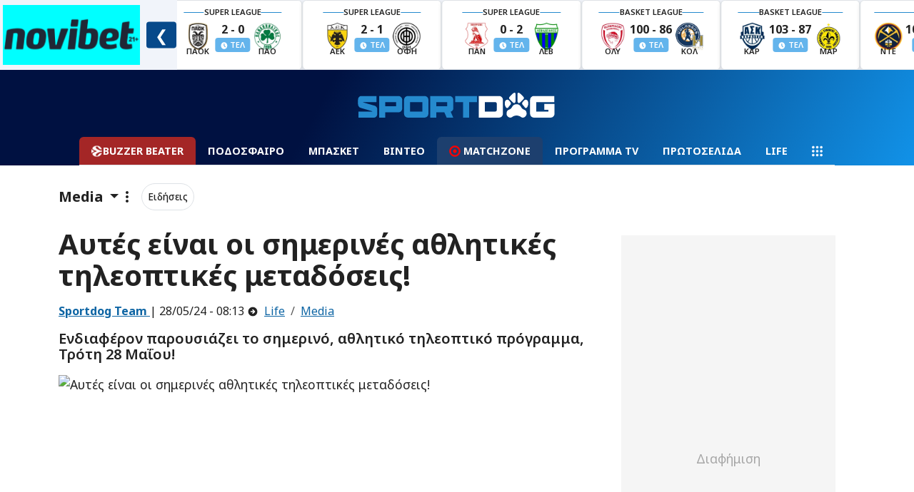

--- FILE ---
content_type: text/html; charset=UTF-8
request_url: https://www.sportdog.gr/life/media/830321/aytes-einai-oi-shmerines-athlhtikes-thleoptikes-metadoseis
body_size: 77483
content:
<!DOCTYPE html>
<html lang="el">
<head>
    <meta charset="utf-8">
    <title>Αυτές είναι οι σημερινές αθλητικές τηλεοπτικές μεταδόσεις!</title>
        <link rel="canonical" href="https://www.sportdog.gr/life/media/830321/aytes-einai-oi-shmerines-athlhtikes-thleoptikes-metadoseis" />
        <meta name="description" content="Ενδιαφέρον παρουσιάζει το σημερινό, αθλητικό τηλεοπτικό πρόγραμμα, Τρότη 28 Μαΐου! " />
        <meta property="article:published_time" content="2024-05-28T08:13:00+03:00" />
                <meta property="og:title" content="Αυτές είναι οι σημερινές αθλητικές τηλεοπτικές μεταδόσεις!" />
        <meta name="twitter:title" content="Αυτές είναι οι σημερινές αθλητικές τηλεοπτικές μεταδόσεις!">
        <meta property="og:site_name" content="Αθλητικά Νέα & Αθλητικές Ειδήσεις στο Sportdog" />

        
                                    <meta property="og:image" content="https://media.sportdog.gr/storage/photos/c_1200px_630px/202303/kamera.jpg" />
                <meta name="twitter:image" content="https://media.sportdog.gr/storage/photos/c_1200px_630px/202303/kamera.jpg">
                    
                <meta property="og:description" content="Ενδιαφέρον παρουσιάζει το σημερινό, αθλητικό τηλεοπτικό πρόγραμμα, Τρότη 28 Μαΐου " />

        <link rel="preload" as="image" href="https://media.sportdog.gr/storage/photos/c_1050px_600px/202303/kamera.jpg">

        <script>
                window.gam_kv = {
                    'sd_page_type': ['article'],
                    'sd_ads': ['0'],
                    'sd_no_ads': ['0'],
                                        'sd_category': ['media','life'],
                                                                'sd_tags': ['life'],
                                        'sd_articleid': ['830321'],
                    'sd_player': ['0']
                };
        </script>
        <script type="application/ld+json">
        {
            "@context": "https://schema.org",
            "@type": "NewsArticle",
            "headline": "Αυτές είναι οι σημερινές αθλητικές τηλεοπτικές μεταδόσεις!",
                            "image": [
                    "https://media.sportdog.gr/storage/photos/c_1050px_600px/202303/kamera.jpg"
            ],

                                        "author": [{
                    "@type": "Person",
                    "name": "Sportdog Team",
                    "url": "https://www.sportdog.gr/author/sportdog-team"
                }],

                        "datePublished": "2024-05-28 08:13:00",
            "dateModified": "2024-05-28 08:13:00"
        }

        </script>
        
        <script type="text/javascript">
            /* Smartocto Conf */
            window._ain = {
                id: "2942",
                access_level: "free",
                reader_type: "anonymous",
                page_type: "article",
                postid: "830321",
                maincontent: ".maincontent",
                title: "Αυτές είναι οι σημερινές αθλητικές τηλεοπτικές μεταδόσεις!",
                pubdate: "2024-05-28T08:13:00+03:00",
                                    authors: "Giwrgos Ktenas",
                    user: "Giwrgos Ktenas",
                                                    sections: "Life>Media",
                                tags: "LIFE",
                article_type: "news",
            };
            /* End of Smartocto Conf */
        </script>
        <script>
            window.categoryName = "life";
            window.productName = "media";
        </script>
    <meta charset="utf-8">
<meta name="viewport" content="width=device-width, initial-scale=1.0, shrink-to-fit=no">
<meta name="robots" content="index, follow, max-snippet:-1, max-image-preview:large, max-video-preview:-1">
<meta name="abstract" content="Άμεση, έγκυρη και αποκαλυπτική αθλητική ενημέρωση. Όλες οι τελευταίες ειδήσεις στο sportdog.gr" />
<meta name="twitter:card" content="summary_large_image" />
<meta name="twitter:site" content="@wwwsportdoggr" />
<meta property="fb:app_id" content="341656089615027" />
<meta property="fb:admins" content="367438723733209" />

<!-- Google Fonts -->
    
    
    <link rel="preload"
      href="https://fonts.googleapis.com/css2?family=Noto+Sans:ital,wght@0,100..900;1,100..900&display=swap"
      as="style"
      onload="this.onload=null;this.rel='stylesheet'">
    <noscript>
      <link rel="stylesheet" href="https://fonts.googleapis.com/css2?family=Noto+Sans:ital,wght@0,100..900;1,100..900&display=swap">
    </noscript>
<!-- Google Fonts -->


<style>
    @charset "UTF-8";/*!
 * Bootswatch v5.3.2 (https://bootswatch.com)
 * Theme: journal
 * Copyright 2012-2023 Thomas Park
 * Licensed under MIT
 * Based on Bootstrap
*//*!
 * Bootstrap  v5.3.2 (https://getbootstrap.com/)
 * Copyright 2011-2023 The Bootstrap Authors
 * Licensed under MIT (https://github.com/twbs/bootstrap/blob/main/LICENSE)
 @import url(https://fonts.googleapis.com/css2?family=News+Cycle:wght@400;700&display=swap);*/:root,[data-bs-theme=light]{--bs-blue:#eb6864;--bs-indigo:#6610f2;--bs-purple:#6f42c1;--bs-pink:#e83e8c;--bs-red:#f57a00;--bs-orange:#fd7e14;--bs-yellow:#f5e625;--bs-green:#22b24c;--bs-teal:#20c997;--bs-cyan:#369;--bs-black:#000;--bs-white:#fff;--bs-gray:#777;--bs-gray-dark:#333;--bs-gray-100:#f8f9fa;--bs-gray-200:#eee;--bs-gray-300:#dee2e6;--bs-gray-400:#ced4da;--bs-gray-500:#aaa;--bs-gray-600:#777;--bs-gray-700:#495057;--bs-gray-800:#333;--bs-gray-900:#222;--bs-primary:#eb6864;--bs-secondary:#aaa;--bs-success:#22b24c;--bs-info:#369;--bs-warning:#f5e625;--bs-danger:#f57a00;--bs-light:#f8f9fa;--bs-dark:#222;--bs-primary-rgb:235,104,100;--bs-secondary-rgb:170,170,170;--bs-success-rgb:34,178,76;--bs-info-rgb:51,102,153;--bs-warning-rgb:245,230,37;--bs-danger-rgb:245,122,0;--bs-light-rgb:248,249,250;--bs-dark-rgb:34,34,34;--bs-primary-text-emphasis:#5e2a28;--bs-secondary-text-emphasis:#444;--bs-success-text-emphasis:#0e471e;--bs-info-text-emphasis:#14293d;--bs-warning-text-emphasis:#625c0f;--bs-danger-text-emphasis:#623100;--bs-light-text-emphasis:#495057;--bs-dark-text-emphasis:#495057;--bs-primary-bg-subtle:#fbe1e0;--bs-secondary-bg-subtle:#eee;--bs-success-bg-subtle:#d3f0db;--bs-info-bg-subtle:#d6e0eb;--bs-warning-bg-subtle:#fdfad3;--bs-danger-bg-subtle:#fde4cc;--bs-light-bg-subtle:#fcfcfd;--bs-dark-bg-subtle:#ced4da;--bs-primary-border-subtle:#f7c3c1;--bs-secondary-border-subtle:#ddd;--bs-success-border-subtle:#a7e0b7;--bs-info-border-subtle:#adc2d6;--bs-warning-border-subtle:#fbf5a8;--bs-danger-border-subtle:#fbca99;--bs-light-border-subtle:#eee;--bs-dark-border-subtle:#aaa;--bs-white-rgb:255,255,255;--bs-black-rgb:0,0,0;--bs-font-sans-serif:system-ui,-apple-system,"Segoe UI",Roboto,"Helvetica Neue","Noto Sans","Liberation Sans",Arial,sans-serif,"Apple Color Emoji","Segoe UI Emoji","Segoe UI Symbol","Noto Color Emoji";--bs-font-monospace:SFMono-Regular,Menlo,Monaco,Consolas,"Liberation Mono","Courier New",monospace;--bs-gradient:linear-gradient(180deg,hsla(0,0%,100%,.15),hsla(0,0%,100%,0));--bs-body-font-family:var(--bs-font-sans-serif);--bs-body-font-size:1rem;--bs-body-font-weight:400;--bs-body-line-height:1.5;--bs-body-color:#222;--bs-body-color-rgb:34,34,34;--bs-body-bg:#fff;--bs-body-bg-rgb:255,255,255;--bs-emphasis-color:#000;--bs-emphasis-color-rgb:0,0,0;--bs-secondary-color:rgba(34,34,34,.75);--bs-secondary-color-rgb:34,34,34;--bs-secondary-bg:#eee;--bs-secondary-bg-rgb:238,238,238;--bs-tertiary-color:rgba(34,34,34,.5);--bs-tertiary-color-rgb:34,34,34;--bs-tertiary-bg:#f8f9fa;--bs-tertiary-bg-rgb:248,249,250;--bs-heading-color:inherit;--bs-link-color:#eb6864;--bs-link-color-rgb:235,104,100;--bs-link-decoration:underline;--bs-link-hover-color:#bc5350;--bs-link-hover-color-rgb:188,83,80;--bs-code-color:#e83e8c;--bs-highlight-color:#222;--bs-highlight-bg:#fdfad3;--bs-border-width:1px;--bs-border-style:solid;--bs-border-color:#dee2e6;--bs-border-color-translucent:rgba(0,0,0,.175);--bs-border-radius:0.375rem;--bs-border-radius-sm:0.25rem;--bs-border-radius-lg:0.5rem;--bs-border-radius-xl:1rem;--bs-border-radius-xxl:2rem;--bs-border-radius-2xl:var(--bs-border-radius-xxl);--bs-border-radius-pill:50rem;--bs-box-shadow:0 0.5rem 1rem rgba(0,0,0,.15);--bs-box-shadow-sm:0 0.125rem 0.25rem rgba(0,0,0,.075);--bs-box-shadow-lg:0 1rem 3rem rgba(0,0,0,.175);--bs-box-shadow-inset:inset 0 1px 2px rgba(0,0,0,.075);--bs-focus-ring-width:0.25rem;--bs-focus-ring-opacity:0.25;--bs-focus-ring-color:hsla(2,77%,66%,.25);--bs-form-valid-color:#22b24c;--bs-form-valid-border-color:#22b24c;--bs-form-invalid-color:#f57a00;--bs-form-invalid-border-color:#f57a00}[data-bs-theme=dark]{--bs-body-color:#dee2e6;--bs-body-color-rgb:222,226,230;--bs-body-bg:#222;--bs-body-bg-rgb:34,34,34;--bs-emphasis-color:#fff;--bs-emphasis-color-rgb:255,255,255;--bs-secondary-color:rgba(222,226,230,.75);--bs-secondary-color-rgb:222,226,230;--bs-secondary-bg:#333;--bs-secondary-bg-rgb:51,51,51;--bs-tertiary-color:rgba(222,226,230,.5);--bs-tertiary-color-rgb:222,226,230;--bs-tertiary-bg:#2b2b2b;--bs-tertiary-bg-rgb:43,43,43;--bs-primary-text-emphasis:#f3a4a2;--bs-secondary-text-emphasis:#ccc;--bs-success-text-emphasis:#7ad194;--bs-info-text-emphasis:#85a3c2;--bs-warning-text-emphasis:#f9f07c;--bs-danger-text-emphasis:#f9af66;--bs-light-text-emphasis:#f8f9fa;--bs-dark-text-emphasis:#dee2e6;--bs-primary-bg-subtle:#2f1514;--bs-secondary-bg-subtle:#222;--bs-success-bg-subtle:#07240f;--bs-info-bg-subtle:#0a141f;--bs-warning-bg-subtle:#312e07;--bs-danger-bg-subtle:#311800;--bs-light-bg-subtle:#333;--bs-dark-bg-subtle:#1a1a1a;--bs-primary-border-subtle:#8d3e3c;--bs-secondary-border-subtle:#666;--bs-success-border-subtle:#146b2e;--bs-info-border-subtle:#1f3d5c;--bs-warning-border-subtle:#938a16;--bs-danger-border-subtle:#934900;--bs-light-border-subtle:#495057;--bs-dark-border-subtle:#333;--bs-heading-color:inherit;--bs-link-color:#f3a4a2;--bs-link-hover-color:#f5b6b5;--bs-link-color-rgb:243,164,162;--bs-link-hover-color-rgb:245,182,181;--bs-code-color:#f18bba;--bs-highlight-color:#dee2e6;--bs-highlight-bg:#625c0f;--bs-border-color:#495057;--bs-border-color-translucent:hsla(0,0%,100%,.15);--bs-form-valid-color:#7ad194;--bs-form-valid-border-color:#7ad194;--bs-form-invalid-color:#f9af66;--bs-form-invalid-border-color:#f9af66;color-scheme:dark}*,:after,:before{-webkit-box-sizing:border-box;box-sizing:border-box}@media (prefers-reduced-motion:no-preference){:root{scroll-behavior:smooth}}body{-webkit-text-size-adjust:100%;-webkit-tap-highlight-color:transparent;background-color:var(--bs-body-bg);color:var(--bs-body-color);font-family:var(--bs-body-font-family);font-size:var(--bs-body-font-size);font-weight:var(--bs-body-font-weight);line-height:var(--bs-body-line-height);margin:0;text-align:var(--bs-body-text-align)}hr{border:0;border-top:var(--bs-border-width) solid;color:inherit;margin:1rem 0;opacity:.25}.h1,.h2,.h3,.h4,.h5,.h6,h1,h2,h3,h4,h5,h6{color:var(--bs-heading-color);font-family:News Cycle,Arial Narrow Bold,sans-serif;font-weight:700;line-height:1.1;margin-bottom:.5rem;margin-top:0}.h1,h1{font-size:calc(1.375rem + 1.5vw)}@media (min-width:1200px){.h1,h1{font-size:2.5rem}}.h2,h2{font-size:calc(1.325rem + .9vw)}@media (min-width:1200px){.h2,h2{font-size:2rem}}.h3,h3{font-size:calc(1.3rem + .6vw)}@media (min-width:1200px){.h3,h3{font-size:1.75rem}}.h4,h4{font-size:calc(1.275rem + .3vw)}@media (min-width:1200px){.h4,h4{font-size:1.5rem}}.h5,h5{font-size:1.25rem}.h6,h6{font-size:1rem}p{margin-bottom:1rem;margin-top:0}abbr[title]{cursor:help;-webkit-text-decoration:underline dotted;text-decoration:underline dotted;-webkit-text-decoration-skip-ink:none;text-decoration-skip-ink:none}address{font-style:normal;line-height:inherit;margin-bottom:1rem}ol,ul{padding-left:2rem}dl,ol,ul{margin-bottom:1rem;margin-top:0}ol ol,ol ul,ul ol,ul ul{margin-bottom:0}dt{font-weight:700}dd{margin-bottom:.5rem;margin-left:0}blockquote{margin:0 0 1rem}b,strong{font-weight:bolder}.small,small{font-size:.875em}.mark,mark{background-color:var(--bs-highlight-bg);color:var(--bs-highlight-color);padding:.1875em}sub,sup{font-size:.75em;line-height:0;position:relative;vertical-align:baseline}sub{bottom:-.25em}sup{top:-.5em}a{color:rgba(var(--bs-link-color-rgb),var(--bs-link-opacity,1));text-decoration:underline}a:hover{--bs-link-color-rgb:var(--bs-link-hover-color-rgb)}a:not([href]):not([class]),a:not([href]):not([class]):hover{color:inherit;text-decoration:none}code,kbd,pre,samp{font-family:var(--bs-font-monospace);font-size:1em}pre{display:block;font-size:.875em;margin-bottom:1rem;margin-top:0;overflow:auto}pre code{color:inherit;font-size:inherit;word-break:normal}code{word-wrap:break-word;color:var(--bs-code-color);font-size:.875em}a>code{color:inherit}kbd{background-color:var(--bs-body-color);border-radius:.25rem;color:var(--bs-body-bg);font-size:.875em;padding:.1875rem .375rem}kbd kbd{font-size:1em;padding:0}figure{margin:0 0 1rem}img,svg{vertical-align:middle}table{border-collapse:collapse;caption-side:bottom}caption{color:var(--bs-secondary-color);padding-bottom:.5rem;padding-top:.5rem;text-align:left}th{text-align:inherit;text-align:-webkit-match-parent}tbody,td,tfoot,th,thead,tr{border:0 solid;border-color:inherit}label{display:inline-block}button{border-radius:0}button:focus:not(:focus-visible){outline:0}button,input,optgroup,select,textarea{font-family:inherit;font-size:inherit;line-height:inherit;margin:0}button,select{text-transform:none}[role=button]{cursor:pointer}select{word-wrap:normal}select:disabled{opacity:1}[list]:not([type=date]):not([type=datetime-local]):not([type=month]):not([type=week]):not([type=time])::-webkit-calendar-picker-indicator{display:none!important}[type=button],[type=reset],[type=submit],button{-webkit-appearance:button}[type=button]:not(:disabled),[type=reset]:not(:disabled),[type=submit]:not(:disabled),button:not(:disabled){cursor:pointer}::-moz-focus-inner{border-style:none;padding:0}textarea{resize:vertical}fieldset{border:0;margin:0;min-width:0;padding:0}legend{float:left;font-size:calc(1.275rem + .3vw);line-height:inherit;margin-bottom:.5rem;padding:0;width:100%}@media (min-width:1200px){legend{font-size:1.5rem}}legend+*{clear:left}::-webkit-datetime-edit-day-field,::-webkit-datetime-edit-fields-wrapper,::-webkit-datetime-edit-hour-field,::-webkit-datetime-edit-minute,::-webkit-datetime-edit-month-field,::-webkit-datetime-edit-text,::-webkit-datetime-edit-year-field{padding:0}::-webkit-inner-spin-button{height:auto}[type=search]{-webkit-appearance:textfield;outline-offset:-2px}::-webkit-search-decoration{-webkit-appearance:none}::-webkit-color-swatch-wrapper{padding:0}::-webkit-file-upload-button{-webkit-appearance:button;font:inherit}::file-selector-button{-webkit-appearance:button;font:inherit}output{display:inline-block}iframe{border:0}summary{cursor:pointer;display:list-item}progress{vertical-align:baseline}[hidden]{display:none!important}.lead{font-size:1.25rem;font-weight:300}.display-1{font-size:calc(1.625rem + 4.5vw);font-weight:300;line-height:1.1}@media (min-width:1200px){.display-1{font-size:5rem}}.display-2{font-size:calc(1.575rem + 3.9vw);font-weight:300;line-height:1.1}@media (min-width:1200px){.display-2{font-size:4.5rem}}.display-3{font-size:calc(1.525rem + 3.3vw);font-weight:300;line-height:1.1}@media (min-width:1200px){.display-3{font-size:4rem}}.display-4{font-size:calc(1.475rem + 2.7vw);font-weight:300;line-height:1.1}@media (min-width:1200px){.display-4{font-size:3.5rem}}.display-5{font-size:calc(1.425rem + 2.1vw);font-weight:300;line-height:1.1}@media (min-width:1200px){.display-5{font-size:3rem}}.display-6{font-size:calc(1.375rem + 1.5vw);font-weight:300;line-height:1.1}@media (min-width:1200px){.display-6{font-size:2.5rem}}.list-inline,.list-unstyled{list-style:none;padding-left:0}.list-inline-item{display:inline-block}.list-inline-item:not(:last-child){margin-right:.5rem}.initialism{font-size:.875em;text-transform:uppercase}.blockquote{font-size:1.25rem;margin-bottom:1rem}.blockquote>:last-child{margin-bottom:0}.blockquote-footer{color:#777;font-size:.875em;margin-bottom:1rem;margin-top:-1rem}.blockquote-footer:before{content:"— "}.img-fluid,.img-thumbnail{height:auto;max-width:100%}.img-thumbnail{background-color:var(--bs-body-bg);border:var(--bs-border-width) solid var(--bs-border-color);border-radius:var(--bs-border-radius);padding:.25rem}.figure{display:inline-block}.figure-img{line-height:1;margin-bottom:.5rem}.figure-caption{color:var(--bs-secondary-color);font-size:.875em}.container,.container-fluid,.container-lg,.container-md,.container-sm,.container-xl,.container-xxl{--bs-gutter-x:1.5rem;--bs-gutter-y:0;margin-left:auto;margin-right:auto;padding-left:calc(var(--bs-gutter-x)*.5);padding-right:calc(var(--bs-gutter-x)*.5);width:100%}@media (min-width:576px){.container,.container-sm{max-width:540px}}@media (min-width:768px){.container,.container-md,.container-sm{max-width:720px}}@media (min-width:992px){.container,.container-lg,.container-md,.container-sm{max-width:960px}}@media (min-width:1200px){.container,.container-lg,.container-md,.container-sm,.container-xl{max-width:1140px}}@media (min-width:1400px){.container,.container-lg,.container-md,.container-sm,.container-xl,.container-xxl{max-width:1320px}}:root{--bs-breakpoint-xs:0;--bs-breakpoint-sm:576px;--bs-breakpoint-md:768px;--bs-breakpoint-lg:992px;--bs-breakpoint-xl:1200px;--bs-breakpoint-xxl:1400px}.row{--bs-gutter-x:1.5rem;--bs-gutter-y:0;display:-webkit-box;display:-ms-flexbox;display:flex;-ms-flex-wrap:wrap;flex-wrap:wrap;margin-left:calc(var(--bs-gutter-x)*-.5);margin-right:calc(var(--bs-gutter-x)*-.5);margin-top:calc(var(--bs-gutter-y)*-1)}.row>*{-ms-flex-negative:0;flex-shrink:0;margin-top:var(--bs-gutter-y);max-width:100%;padding-left:calc(var(--bs-gutter-x)*.5);padding-right:calc(var(--bs-gutter-x)*.5);width:100%}.col{-webkit-box-flex:1;-ms-flex:1 0 0%;flex:1 0 0%}.row-cols-auto>*{-webkit-box-flex:0;-ms-flex:0 0 auto;flex:0 0 auto;width:auto}.row-cols-1>*{-webkit-box-flex:0;-ms-flex:0 0 auto;flex:0 0 auto;width:100%}.row-cols-2>*{-webkit-box-flex:0;-ms-flex:0 0 auto;flex:0 0 auto;width:50%}.row-cols-3>*{-webkit-box-flex:0;-ms-flex:0 0 auto;flex:0 0 auto;width:33.33333333%}.row-cols-4>*{-webkit-box-flex:0;-ms-flex:0 0 auto;flex:0 0 auto;width:25%}.row-cols-5>*{-webkit-box-flex:0;-ms-flex:0 0 auto;flex:0 0 auto;width:20%}.row-cols-6>*{-webkit-box-flex:0;-ms-flex:0 0 auto;flex:0 0 auto;width:16.66666667%}.col-auto{width:auto}.col-1,.col-auto{-webkit-box-flex:0;-ms-flex:0 0 auto;flex:0 0 auto}.col-1{width:8.33333333%}.col-2{width:16.66666667%}.col-2,.col-3{-webkit-box-flex:0;-ms-flex:0 0 auto;flex:0 0 auto}.col-3{width:25%}.col-4{width:33.33333333%}.col-4,.col-5{-webkit-box-flex:0;-ms-flex:0 0 auto;flex:0 0 auto}.col-5{width:41.66666667%}.col-6{width:50%}.col-6,.col-7{-webkit-box-flex:0;-ms-flex:0 0 auto;flex:0 0 auto}.col-7{width:58.33333333%}.col-8{width:66.66666667%}.col-8,.col-9{-webkit-box-flex:0;-ms-flex:0 0 auto;flex:0 0 auto}.col-9{width:75%}.col-10{width:83.33333333%}.col-10,.col-11{-webkit-box-flex:0;-ms-flex:0 0 auto;flex:0 0 auto}.col-11{width:91.66666667%}.col-12{-webkit-box-flex:0;-ms-flex:0 0 auto;flex:0 0 auto;width:100%}.offset-1{margin-left:8.33333333%}.offset-2{margin-left:16.66666667%}.offset-3{margin-left:25%}.offset-4{margin-left:33.33333333%}.offset-5{margin-left:41.66666667%}.offset-6{margin-left:50%}.offset-7{margin-left:58.33333333%}.offset-8{margin-left:66.66666667%}.offset-9{margin-left:75%}.offset-10{margin-left:83.33333333%}.offset-11{margin-left:91.66666667%}.g-0,.gx-0{--bs-gutter-x:0}.g-0,.gy-0{--bs-gutter-y:0}.g-1,.gx-1{--bs-gutter-x:0.25rem}.g-1,.gy-1{--bs-gutter-y:0.25rem}.g-2,.gx-2{--bs-gutter-x:0.5rem}.g-2,.gy-2{--bs-gutter-y:0.5rem}.g-3,.gx-3{--bs-gutter-x:1rem}.g-3,.gy-3{--bs-gutter-y:1rem}.g-4,.gx-4{--bs-gutter-x:1.5rem}.g-4,.gy-4{--bs-gutter-y:1.5rem}.g-5,.gx-5{--bs-gutter-x:3rem}.g-5,.gy-5{--bs-gutter-y:3rem}@media (min-width:576px){.col-sm{-webkit-box-flex:1;-ms-flex:1 0 0%;flex:1 0 0%}.row-cols-sm-auto>*{-webkit-box-flex:0;-ms-flex:0 0 auto;flex:0 0 auto;width:auto}.row-cols-sm-1>*{-webkit-box-flex:0;-ms-flex:0 0 auto;flex:0 0 auto;width:100%}.row-cols-sm-2>*{-webkit-box-flex:0;-ms-flex:0 0 auto;flex:0 0 auto;width:50%}.row-cols-sm-3>*{-webkit-box-flex:0;-ms-flex:0 0 auto;flex:0 0 auto;width:33.33333333%}.row-cols-sm-4>*{-webkit-box-flex:0;-ms-flex:0 0 auto;flex:0 0 auto;width:25%}.row-cols-sm-5>*{-webkit-box-flex:0;-ms-flex:0 0 auto;flex:0 0 auto;width:20%}.row-cols-sm-6>*{-webkit-box-flex:0;-ms-flex:0 0 auto;flex:0 0 auto;width:16.66666667%}.col-sm-auto{width:auto}.col-sm-1,.col-sm-auto{-webkit-box-flex:0;-ms-flex:0 0 auto;flex:0 0 auto}.col-sm-1{width:8.33333333%}.col-sm-2{width:16.66666667%}.col-sm-2,.col-sm-3{-webkit-box-flex:0;-ms-flex:0 0 auto;flex:0 0 auto}.col-sm-3{width:25%}.col-sm-4{width:33.33333333%}.col-sm-4,.col-sm-5{-webkit-box-flex:0;-ms-flex:0 0 auto;flex:0 0 auto}.col-sm-5{width:41.66666667%}.col-sm-6{width:50%}.col-sm-6,.col-sm-7{-webkit-box-flex:0;-ms-flex:0 0 auto;flex:0 0 auto}.col-sm-7{width:58.33333333%}.col-sm-8{width:66.66666667%}.col-sm-8,.col-sm-9{-webkit-box-flex:0;-ms-flex:0 0 auto;flex:0 0 auto}.col-sm-9{width:75%}.col-sm-10{width:83.33333333%}.col-sm-10,.col-sm-11{-webkit-box-flex:0;-ms-flex:0 0 auto;flex:0 0 auto}.col-sm-11{width:91.66666667%}.col-sm-12{-webkit-box-flex:0;-ms-flex:0 0 auto;flex:0 0 auto;width:100%}.offset-sm-0{margin-left:0}.offset-sm-1{margin-left:8.33333333%}.offset-sm-2{margin-left:16.66666667%}.offset-sm-3{margin-left:25%}.offset-sm-4{margin-left:33.33333333%}.offset-sm-5{margin-left:41.66666667%}.offset-sm-6{margin-left:50%}.offset-sm-7{margin-left:58.33333333%}.offset-sm-8{margin-left:66.66666667%}.offset-sm-9{margin-left:75%}.offset-sm-10{margin-left:83.33333333%}.offset-sm-11{margin-left:91.66666667%}.g-sm-0,.gx-sm-0{--bs-gutter-x:0}.g-sm-0,.gy-sm-0{--bs-gutter-y:0}.g-sm-1,.gx-sm-1{--bs-gutter-x:0.25rem}.g-sm-1,.gy-sm-1{--bs-gutter-y:0.25rem}.g-sm-2,.gx-sm-2{--bs-gutter-x:0.5rem}.g-sm-2,.gy-sm-2{--bs-gutter-y:0.5rem}.g-sm-3,.gx-sm-3{--bs-gutter-x:1rem}.g-sm-3,.gy-sm-3{--bs-gutter-y:1rem}.g-sm-4,.gx-sm-4{--bs-gutter-x:1.5rem}.g-sm-4,.gy-sm-4{--bs-gutter-y:1.5rem}.g-sm-5,.gx-sm-5{--bs-gutter-x:3rem}.g-sm-5,.gy-sm-5{--bs-gutter-y:3rem}}@media (min-width:768px){.col-md{-webkit-box-flex:1;-ms-flex:1 0 0%;flex:1 0 0%}.row-cols-md-auto>*{-webkit-box-flex:0;-ms-flex:0 0 auto;flex:0 0 auto;width:auto}.row-cols-md-1>*{-webkit-box-flex:0;-ms-flex:0 0 auto;flex:0 0 auto;width:100%}.row-cols-md-2>*{-webkit-box-flex:0;-ms-flex:0 0 auto;flex:0 0 auto;width:50%}.row-cols-md-3>*{-webkit-box-flex:0;-ms-flex:0 0 auto;flex:0 0 auto;width:33.33333333%}.row-cols-md-4>*{-webkit-box-flex:0;-ms-flex:0 0 auto;flex:0 0 auto;width:25%}.row-cols-md-5>*{-webkit-box-flex:0;-ms-flex:0 0 auto;flex:0 0 auto;width:20%}.row-cols-md-6>*{-webkit-box-flex:0;-ms-flex:0 0 auto;flex:0 0 auto;width:16.66666667%}.col-md-auto{width:auto}.col-md-1,.col-md-auto{-webkit-box-flex:0;-ms-flex:0 0 auto;flex:0 0 auto}.col-md-1{width:8.33333333%}.col-md-2{width:16.66666667%}.col-md-2,.col-md-3{-webkit-box-flex:0;-ms-flex:0 0 auto;flex:0 0 auto}.col-md-3{width:25%}.col-md-4{width:33.33333333%}.col-md-4,.col-md-5{-webkit-box-flex:0;-ms-flex:0 0 auto;flex:0 0 auto}.col-md-5{width:41.66666667%}.col-md-6{width:50%}.col-md-6,.col-md-7{-webkit-box-flex:0;-ms-flex:0 0 auto;flex:0 0 auto}.col-md-7{width:58.33333333%}.col-md-8{width:66.66666667%}.col-md-8,.col-md-9{-webkit-box-flex:0;-ms-flex:0 0 auto;flex:0 0 auto}.col-md-9{width:75%}.col-md-10{width:83.33333333%}.col-md-10,.col-md-11{-webkit-box-flex:0;-ms-flex:0 0 auto;flex:0 0 auto}.col-md-11{width:91.66666667%}.col-md-12{-webkit-box-flex:0;-ms-flex:0 0 auto;flex:0 0 auto;width:100%}.offset-md-0{margin-left:0}.offset-md-1{margin-left:8.33333333%}.offset-md-2{margin-left:16.66666667%}.offset-md-3{margin-left:25%}.offset-md-4{margin-left:33.33333333%}.offset-md-5{margin-left:41.66666667%}.offset-md-6{margin-left:50%}.offset-md-7{margin-left:58.33333333%}.offset-md-8{margin-left:66.66666667%}.offset-md-9{margin-left:75%}.offset-md-10{margin-left:83.33333333%}.offset-md-11{margin-left:91.66666667%}.g-md-0,.gx-md-0{--bs-gutter-x:0}.g-md-0,.gy-md-0{--bs-gutter-y:0}.g-md-1,.gx-md-1{--bs-gutter-x:0.25rem}.g-md-1,.gy-md-1{--bs-gutter-y:0.25rem}.g-md-2,.gx-md-2{--bs-gutter-x:0.5rem}.g-md-2,.gy-md-2{--bs-gutter-y:0.5rem}.g-md-3,.gx-md-3{--bs-gutter-x:1rem}.g-md-3,.gy-md-3{--bs-gutter-y:1rem}.g-md-4,.gx-md-4{--bs-gutter-x:1.5rem}.g-md-4,.gy-md-4{--bs-gutter-y:1.5rem}.g-md-5,.gx-md-5{--bs-gutter-x:3rem}.g-md-5,.gy-md-5{--bs-gutter-y:3rem}}@media (min-width:992px){.col-lg{-webkit-box-flex:1;-ms-flex:1 0 0%;flex:1 0 0%}.row-cols-lg-auto>*{-webkit-box-flex:0;-ms-flex:0 0 auto;flex:0 0 auto;width:auto}.row-cols-lg-1>*{-webkit-box-flex:0;-ms-flex:0 0 auto;flex:0 0 auto;width:100%}.row-cols-lg-2>*{-webkit-box-flex:0;-ms-flex:0 0 auto;flex:0 0 auto;width:50%}.row-cols-lg-3>*{-webkit-box-flex:0;-ms-flex:0 0 auto;flex:0 0 auto;width:33.33333333%}.row-cols-lg-4>*{-webkit-box-flex:0;-ms-flex:0 0 auto;flex:0 0 auto;width:25%}.row-cols-lg-5>*{-webkit-box-flex:0;-ms-flex:0 0 auto;flex:0 0 auto;width:20%}.row-cols-lg-6>*{-webkit-box-flex:0;-ms-flex:0 0 auto;flex:0 0 auto;width:16.66666667%}.col-lg-auto{width:auto}.col-lg-1,.col-lg-auto{-webkit-box-flex:0;-ms-flex:0 0 auto;flex:0 0 auto}.col-lg-1{width:8.33333333%}.col-lg-2{width:16.66666667%}.col-lg-2,.col-lg-3{-webkit-box-flex:0;-ms-flex:0 0 auto;flex:0 0 auto}.col-lg-3{width:25%}.col-lg-4{width:33.33333333%}.col-lg-4,.col-lg-5{-webkit-box-flex:0;-ms-flex:0 0 auto;flex:0 0 auto}.col-lg-5{width:41.66666667%}.col-lg-6{width:50%}.col-lg-6,.col-lg-7{-webkit-box-flex:0;-ms-flex:0 0 auto;flex:0 0 auto}.col-lg-7{width:58.33333333%}.col-lg-8{width:66.66666667%}.col-lg-8,.col-lg-9{-webkit-box-flex:0;-ms-flex:0 0 auto;flex:0 0 auto}.col-lg-9{width:75%}.col-lg-10{width:83.33333333%}.col-lg-10,.col-lg-11{-webkit-box-flex:0;-ms-flex:0 0 auto;flex:0 0 auto}.col-lg-11{width:91.66666667%}.col-lg-12{-webkit-box-flex:0;-ms-flex:0 0 auto;flex:0 0 auto;width:100%}.offset-lg-0{margin-left:0}.offset-lg-1{margin-left:8.33333333%}.offset-lg-2{margin-left:16.66666667%}.offset-lg-3{margin-left:25%}.offset-lg-4{margin-left:33.33333333%}.offset-lg-5{margin-left:41.66666667%}.offset-lg-6{margin-left:50%}.offset-lg-7{margin-left:58.33333333%}.offset-lg-8{margin-left:66.66666667%}.offset-lg-9{margin-left:75%}.offset-lg-10{margin-left:83.33333333%}.offset-lg-11{margin-left:91.66666667%}.g-lg-0,.gx-lg-0{--bs-gutter-x:0}.g-lg-0,.gy-lg-0{--bs-gutter-y:0}.g-lg-1,.gx-lg-1{--bs-gutter-x:0.25rem}.g-lg-1,.gy-lg-1{--bs-gutter-y:0.25rem}.g-lg-2,.gx-lg-2{--bs-gutter-x:0.5rem}.g-lg-2,.gy-lg-2{--bs-gutter-y:0.5rem}.g-lg-3,.gx-lg-3{--bs-gutter-x:1rem}.g-lg-3,.gy-lg-3{--bs-gutter-y:1rem}.g-lg-4,.gx-lg-4{--bs-gutter-x:1.5rem}.g-lg-4,.gy-lg-4{--bs-gutter-y:1.5rem}.g-lg-5,.gx-lg-5{--bs-gutter-x:3rem}.g-lg-5,.gy-lg-5{--bs-gutter-y:3rem}}@media (min-width:1200px){.col-xl{-webkit-box-flex:1;-ms-flex:1 0 0%;flex:1 0 0%}.row-cols-xl-auto>*{-webkit-box-flex:0;-ms-flex:0 0 auto;flex:0 0 auto;width:auto}.row-cols-xl-1>*{-webkit-box-flex:0;-ms-flex:0 0 auto;flex:0 0 auto;width:100%}.row-cols-xl-2>*{-webkit-box-flex:0;-ms-flex:0 0 auto;flex:0 0 auto;width:50%}.row-cols-xl-3>*{-webkit-box-flex:0;-ms-flex:0 0 auto;flex:0 0 auto;width:33.33333333%}.row-cols-xl-4>*{-webkit-box-flex:0;-ms-flex:0 0 auto;flex:0 0 auto;width:25%}.row-cols-xl-5>*{-webkit-box-flex:0;-ms-flex:0 0 auto;flex:0 0 auto;width:20%}.row-cols-xl-6>*{-webkit-box-flex:0;-ms-flex:0 0 auto;flex:0 0 auto;width:16.66666667%}.col-xl-auto{width:auto}.col-xl-1,.col-xl-auto{-webkit-box-flex:0;-ms-flex:0 0 auto;flex:0 0 auto}.col-xl-1{width:8.33333333%}.col-xl-2{width:16.66666667%}.col-xl-2,.col-xl-3{-webkit-box-flex:0;-ms-flex:0 0 auto;flex:0 0 auto}.col-xl-3{width:25%}.col-xl-4{width:33.33333333%}.col-xl-4,.col-xl-5{-webkit-box-flex:0;-ms-flex:0 0 auto;flex:0 0 auto}.col-xl-5{width:41.66666667%}.col-xl-6{width:50%}.col-xl-6,.col-xl-7{-webkit-box-flex:0;-ms-flex:0 0 auto;flex:0 0 auto}.col-xl-7{width:58.33333333%}.col-xl-8{width:66.66666667%}.col-xl-8,.col-xl-9{-webkit-box-flex:0;-ms-flex:0 0 auto;flex:0 0 auto}.col-xl-9{width:75%}.col-xl-10{width:83.33333333%}.col-xl-10,.col-xl-11{-webkit-box-flex:0;-ms-flex:0 0 auto;flex:0 0 auto}.col-xl-11{width:91.66666667%}.col-xl-12{-webkit-box-flex:0;-ms-flex:0 0 auto;flex:0 0 auto;width:100%}.offset-xl-0{margin-left:0}.offset-xl-1{margin-left:8.33333333%}.offset-xl-2{margin-left:16.66666667%}.offset-xl-3{margin-left:25%}.offset-xl-4{margin-left:33.33333333%}.offset-xl-5{margin-left:41.66666667%}.offset-xl-6{margin-left:50%}.offset-xl-7{margin-left:58.33333333%}.offset-xl-8{margin-left:66.66666667%}.offset-xl-9{margin-left:75%}.offset-xl-10{margin-left:83.33333333%}.offset-xl-11{margin-left:91.66666667%}.g-xl-0,.gx-xl-0{--bs-gutter-x:0}.g-xl-0,.gy-xl-0{--bs-gutter-y:0}.g-xl-1,.gx-xl-1{--bs-gutter-x:0.25rem}.g-xl-1,.gy-xl-1{--bs-gutter-y:0.25rem}.g-xl-2,.gx-xl-2{--bs-gutter-x:0.5rem}.g-xl-2,.gy-xl-2{--bs-gutter-y:0.5rem}.g-xl-3,.gx-xl-3{--bs-gutter-x:1rem}.g-xl-3,.gy-xl-3{--bs-gutter-y:1rem}.g-xl-4,.gx-xl-4{--bs-gutter-x:1.5rem}.g-xl-4,.gy-xl-4{--bs-gutter-y:1.5rem}.g-xl-5,.gx-xl-5{--bs-gutter-x:3rem}.g-xl-5,.gy-xl-5{--bs-gutter-y:3rem}}@media (min-width:1400px){.col-xxl{-webkit-box-flex:1;-ms-flex:1 0 0%;flex:1 0 0%}.row-cols-xxl-auto>*{-webkit-box-flex:0;-ms-flex:0 0 auto;flex:0 0 auto;width:auto}.row-cols-xxl-1>*{-webkit-box-flex:0;-ms-flex:0 0 auto;flex:0 0 auto;width:100%}.row-cols-xxl-2>*{-webkit-box-flex:0;-ms-flex:0 0 auto;flex:0 0 auto;width:50%}.row-cols-xxl-3>*{-webkit-box-flex:0;-ms-flex:0 0 auto;flex:0 0 auto;width:33.33333333%}.row-cols-xxl-4>*{-webkit-box-flex:0;-ms-flex:0 0 auto;flex:0 0 auto;width:25%}.row-cols-xxl-5>*{-webkit-box-flex:0;-ms-flex:0 0 auto;flex:0 0 auto;width:20%}.row-cols-xxl-6>*{-webkit-box-flex:0;-ms-flex:0 0 auto;flex:0 0 auto;width:16.66666667%}.col-xxl-auto{width:auto}.col-xxl-1,.col-xxl-auto{-webkit-box-flex:0;-ms-flex:0 0 auto;flex:0 0 auto}.col-xxl-1{width:8.33333333%}.col-xxl-2{width:16.66666667%}.col-xxl-2,.col-xxl-3{-webkit-box-flex:0;-ms-flex:0 0 auto;flex:0 0 auto}.col-xxl-3{width:25%}.col-xxl-4{width:33.33333333%}.col-xxl-4,.col-xxl-5{-webkit-box-flex:0;-ms-flex:0 0 auto;flex:0 0 auto}.col-xxl-5{width:41.66666667%}.col-xxl-6{width:50%}.col-xxl-6,.col-xxl-7{-webkit-box-flex:0;-ms-flex:0 0 auto;flex:0 0 auto}.col-xxl-7{width:58.33333333%}.col-xxl-8{width:66.66666667%}.col-xxl-8,.col-xxl-9{-webkit-box-flex:0;-ms-flex:0 0 auto;flex:0 0 auto}.col-xxl-9{width:75%}.col-xxl-10{width:83.33333333%}.col-xxl-10,.col-xxl-11{-webkit-box-flex:0;-ms-flex:0 0 auto;flex:0 0 auto}.col-xxl-11{width:91.66666667%}.col-xxl-12{-webkit-box-flex:0;-ms-flex:0 0 auto;flex:0 0 auto;width:100%}.offset-xxl-0{margin-left:0}.offset-xxl-1{margin-left:8.33333333%}.offset-xxl-2{margin-left:16.66666667%}.offset-xxl-3{margin-left:25%}.offset-xxl-4{margin-left:33.33333333%}.offset-xxl-5{margin-left:41.66666667%}.offset-xxl-6{margin-left:50%}.offset-xxl-7{margin-left:58.33333333%}.offset-xxl-8{margin-left:66.66666667%}.offset-xxl-9{margin-left:75%}.offset-xxl-10{margin-left:83.33333333%}.offset-xxl-11{margin-left:91.66666667%}.g-xxl-0,.gx-xxl-0{--bs-gutter-x:0}.g-xxl-0,.gy-xxl-0{--bs-gutter-y:0}.g-xxl-1,.gx-xxl-1{--bs-gutter-x:0.25rem}.g-xxl-1,.gy-xxl-1{--bs-gutter-y:0.25rem}.g-xxl-2,.gx-xxl-2{--bs-gutter-x:0.5rem}.g-xxl-2,.gy-xxl-2{--bs-gutter-y:0.5rem}.g-xxl-3,.gx-xxl-3{--bs-gutter-x:1rem}.g-xxl-3,.gy-xxl-3{--bs-gutter-y:1rem}.g-xxl-4,.gx-xxl-4{--bs-gutter-x:1.5rem}.g-xxl-4,.gy-xxl-4{--bs-gutter-y:1.5rem}.g-xxl-5,.gx-xxl-5{--bs-gutter-x:3rem}.g-xxl-5,.gy-xxl-5{--bs-gutter-y:3rem}}.table{--bs-table-color-type:initial;--bs-table-bg-type:initial;--bs-table-color-state:initial;--bs-table-bg-state:initial;--bs-table-color:var(--bs-emphasis-color);--bs-table-bg:var(--bs-body-bg);--bs-table-border-color:var(--bs-border-color);--bs-table-accent-bg:transparent;--bs-table-striped-color:var(--bs-emphasis-color);--bs-table-striped-bg:rgba(var(--bs-emphasis-color-rgb),0.05);--bs-table-active-color:var(--bs-emphasis-color);--bs-table-active-bg:rgba(var(--bs-emphasis-color-rgb),0.1);--bs-table-hover-color:var(--bs-emphasis-color);--bs-table-hover-bg:rgba(var(--bs-emphasis-color-rgb),0.075);border-color:var(--bs-table-border-color);margin-bottom:1rem;vertical-align:top;width:100%}.table>:not(caption)>*>*{background-color:var(--bs-table-bg);border-bottom-width:var(--bs-border-width);-webkit-box-shadow:inset 0 0 0 9999px var(--bs-table-bg-state,var(--bs-table-bg-type,var(--bs-table-accent-bg)));box-shadow:inset 0 0 0 9999px var(--bs-table-bg-state,var(--bs-table-bg-type,var(--bs-table-accent-bg)));color:var(--bs-table-color-state,var(--bs-table-color-type,var(--bs-table-color)));padding:.5rem}.table>tbody{vertical-align:inherit}.table>thead{vertical-align:bottom}.table-group-divider{border-top:calc(var(--bs-border-width)*2) solid}.caption-top{caption-side:top}.table-sm>:not(caption)>*>*{padding:.25rem}.table-bordered>:not(caption)>*{border-width:var(--bs-border-width) 0}.table-bordered>:not(caption)>*>*{border-width:0 var(--bs-border-width)}.table-borderless>:not(caption)>*>*{border-bottom-width:0}.table-borderless>:not(:first-child){border-top-width:0}.table-striped>tbody>tr:nth-of-type(odd)>*{--bs-table-color-type:var(--bs-table-striped-color);--bs-table-bg-type:var(--bs-table-striped-bg)}.table-striped-columns>:not(caption)>tr>:nth-child(2n){--bs-table-color-type:var(--bs-table-striped-color);--bs-table-bg-type:var(--bs-table-striped-bg)}.table-active{--bs-table-color-state:var(--bs-table-active-color);--bs-table-bg-state:var(--bs-table-active-bg)}.table-hover>tbody>tr:hover>*{--bs-table-color-state:var(--bs-table-hover-color);--bs-table-bg-state:var(--bs-table-hover-bg)}.table-primary{--bs-table-color:#000;--bs-table-bg:#fbe1e0;--bs-table-border-color:#c9b4b3;--bs-table-striped-bg:#eed6d5;--bs-table-striped-color:#fff;--bs-table-active-bg:#e2cbca;--bs-table-active-color:#fff;--bs-table-hover-bg:#e8d0cf;--bs-table-hover-color:#fff}.table-primary,.table-secondary{border-color:var(--bs-table-border-color);color:var(--bs-table-color)}.table-secondary{--bs-table-color:#000;--bs-table-bg:#eee;--bs-table-border-color:#bebebe;--bs-table-striped-bg:#e2e2e2;--bs-table-striped-color:#fff;--bs-table-active-bg:#d6d6d6;--bs-table-active-color:#fff;--bs-table-hover-bg:#dcdcdc;--bs-table-hover-color:#fff}.table-success{--bs-table-color:#000;--bs-table-bg:#d3f0db;--bs-table-border-color:#a9c0af;--bs-table-striped-bg:#c8e4d0;--bs-table-striped-color:#fff;--bs-table-active-bg:#bed8c5;--bs-table-active-color:#fff;--bs-table-hover-bg:#c3decb;--bs-table-hover-color:#fff}.table-info,.table-success{border-color:var(--bs-table-border-color);color:var(--bs-table-color)}.table-info{--bs-table-color:#fff;--bs-table-bg:#d6e0eb;--bs-table-border-color:#dee6ef;--bs-table-striped-bg:#d8e2ec;--bs-table-striped-color:#fff;--bs-table-active-bg:#dae3ed;--bs-table-active-color:#fff;--bs-table-hover-bg:#d9e2ed;--bs-table-hover-color:#fff}.table-warning{--bs-table-color:#000;--bs-table-bg:#fdfad3;--bs-table-border-color:#cac8a9;--bs-table-striped-bg:#f0eec8;--bs-table-striped-color:#000;--bs-table-active-bg:#e4e1be;--bs-table-active-color:#fff;--bs-table-hover-bg:#eae7c3;--bs-table-hover-color:#000}.table-danger,.table-warning{border-color:var(--bs-table-border-color);color:var(--bs-table-color)}.table-danger{--bs-table-color:#000;--bs-table-bg:#fde4cc;--bs-table-border-color:#cab6a3;--bs-table-striped-bg:#f0d9c2;--bs-table-striped-color:#fff;--bs-table-active-bg:#e4cdb8;--bs-table-active-color:#fff;--bs-table-hover-bg:#ead3bd;--bs-table-hover-color:#fff}.table-light{--bs-table-color:#000;--bs-table-bg:#f8f9fa;--bs-table-border-color:#c6c7c8;--bs-table-striped-bg:#ecedee;--bs-table-striped-color:#000;--bs-table-active-bg:#dfe0e1;--bs-table-active-color:#fff;--bs-table-hover-bg:#e5e6e7;--bs-table-hover-color:#000}.table-dark,.table-light{border-color:var(--bs-table-border-color);color:var(--bs-table-color)}.table-dark{--bs-table-color:#fff;--bs-table-bg:#222;--bs-table-border-color:#4e4e4e;--bs-table-striped-bg:#2d2d2d;--bs-table-striped-color:#fff;--bs-table-active-bg:#383838;--bs-table-active-color:#fff;--bs-table-hover-bg:#333;--bs-table-hover-color:#fff}.table-responsive{-webkit-overflow-scrolling:touch;overflow-x:auto}@media (max-width:575.98px){.table-responsive-sm{-webkit-overflow-scrolling:touch;overflow-x:auto}}@media (max-width:767.98px){.table-responsive-md{-webkit-overflow-scrolling:touch;overflow-x:auto}}@media (max-width:991.98px){.table-responsive-lg{-webkit-overflow-scrolling:touch;overflow-x:auto}}@media (max-width:1199.98px){.table-responsive-xl{-webkit-overflow-scrolling:touch;overflow-x:auto}}@media (max-width:1399.98px){.table-responsive-xxl{-webkit-overflow-scrolling:touch;overflow-x:auto}}.form-label{margin-bottom:.5rem}.col-form-label{font-size:inherit;line-height:1.5;margin-bottom:0;padding-bottom:calc(.375rem + var(--bs-border-width));padding-top:calc(.375rem + var(--bs-border-width))}.col-form-label-lg{font-size:1.25rem;padding-bottom:calc(.5rem + var(--bs-border-width));padding-top:calc(.5rem + var(--bs-border-width))}.col-form-label-sm{font-size:.875rem;padding-bottom:calc(.25rem + var(--bs-border-width));padding-top:calc(.25rem + var(--bs-border-width))}.form-text{color:var(--bs-secondary-color);font-size:.875em;margin-top:.25rem}.form-control{-webkit-appearance:none;-moz-appearance:none;appearance:none;background-clip:padding-box;background-color:var(--bs-body-bg);border:var(--bs-border-width) solid var(--bs-border-color);border-radius:var(--bs-border-radius);color:var(--bs-body-color);display:block;font-size:1rem;font-weight:400;line-height:1.5;padding:.375rem 1rem;-webkit-transition:border-color .15s ease-in-out,-webkit-box-shadow .15s ease-in-out;transition:border-color .15s ease-in-out,-webkit-box-shadow .15s ease-in-out;transition:border-color .15s ease-in-out,box-shadow .15s ease-in-out;transition:border-color .15s ease-in-out,box-shadow .15s ease-in-out,-webkit-box-shadow .15s ease-in-out;width:100%}@media (prefers-reduced-motion:reduce){.form-control{-webkit-transition:none;transition:none}}.form-control[type=file]{overflow:hidden}.form-control[type=file]:not(:disabled):not([readonly]){cursor:pointer}.form-control:focus{background-color:var(--bs-body-bg);border-color:#f5b4b2;-webkit-box-shadow:0 0 0 .25rem hsla(2,77%,66%,.25);box-shadow:0 0 0 .25rem hsla(2,77%,66%,.25);color:var(--bs-body-color);outline:0}.form-control::-webkit-date-and-time-value{height:1.5em;margin:0;min-width:85px}.form-control::-webkit-datetime-edit{display:block;padding:0}.form-control::-moz-placeholder{color:var(--bs-secondary-color);opacity:1}.form-control::-webkit-input-placeholder{color:var(--bs-secondary-color);opacity:1}.form-control:-ms-input-placeholder{color:var(--bs-secondary-color);opacity:1}.form-control::-ms-input-placeholder{color:var(--bs-secondary-color);opacity:1}.form-control::placeholder{color:var(--bs-secondary-color);opacity:1}.form-control:disabled{background-color:var(--bs-secondary-bg);opacity:1}.form-control::-webkit-file-upload-button{-webkit-margin-end:1rem;background-color:var(--bs-tertiary-bg);border:0 solid;border-color:inherit;border-inline-end-width:var(--bs-border-width);border-radius:0;color:var(--bs-body-color);margin:-.375rem -1rem;margin-inline-end:1rem;padding:.375rem 1rem;pointer-events:none;-webkit-transition:color .15s ease-in-out,background-color .15s ease-in-out,border-color .15s ease-in-out,box-shadow .15s ease-in-out;-webkit-transition:color .15s ease-in-out,background-color .15s ease-in-out,border-color .15s ease-in-out,-webkit-box-shadow .15s ease-in-out;transition:color .15s ease-in-out,background-color .15s ease-in-out,border-color .15s ease-in-out,-webkit-box-shadow .15s ease-in-out;transition:color .15s ease-in-out,background-color .15s ease-in-out,border-color .15s ease-in-out,box-shadow .15s ease-in-out;transition:color .15s ease-in-out,background-color .15s ease-in-out,border-color .15s ease-in-out,box-shadow .15s ease-in-out,-webkit-box-shadow .15s ease-in-out}.form-control::file-selector-button{-webkit-margin-end:1rem;background-color:var(--bs-tertiary-bg);border:0 solid;border-color:inherit;border-inline-end-width:var(--bs-border-width);border-radius:0;color:var(--bs-body-color);margin:-.375rem -1rem;margin-inline-end:1rem;padding:.375rem 1rem;pointer-events:none;-webkit-transition:color .15s ease-in-out,background-color .15s ease-in-out,border-color .15s ease-in-out,-webkit-box-shadow .15s ease-in-out;transition:color .15s ease-in-out,background-color .15s ease-in-out,border-color .15s ease-in-out,-webkit-box-shadow .15s ease-in-out;transition:color .15s ease-in-out,background-color .15s ease-in-out,border-color .15s ease-in-out,box-shadow .15s ease-in-out;transition:color .15s ease-in-out,background-color .15s ease-in-out,border-color .15s ease-in-out,box-shadow .15s ease-in-out,-webkit-box-shadow .15s ease-in-out}@media (prefers-reduced-motion:reduce){.form-control::-webkit-file-upload-button{-webkit-transition:none;transition:none}.form-control::file-selector-button{-webkit-transition:none;transition:none}}.form-control:hover:not(:disabled):not([readonly])::-webkit-file-upload-button{background-color:var(--bs-secondary-bg)}.form-control:hover:not(:disabled):not([readonly])::file-selector-button{background-color:var(--bs-secondary-bg)}.form-control-plaintext{background-color:transparent;border:solid transparent;border-width:var(--bs-border-width) 0;color:var(--bs-body-color);display:block;line-height:1.5;margin-bottom:0;padding:.375rem 0;width:100%}.form-control-plaintext:focus{outline:0}.form-control-plaintext.form-control-lg,.form-control-plaintext.form-control-sm{padding-left:0;padding-right:0}.form-control-sm{border-radius:var(--bs-border-radius-sm);font-size:.875rem;min-height:calc(1.5em + .5rem + var(--bs-border-width)*2);padding:.25rem .5rem}.form-control-sm::-webkit-file-upload-button{-webkit-margin-end:.5rem;margin:-.25rem -.5rem;margin-inline-end:.5rem;padding:.25rem .5rem}.form-control-sm::file-selector-button{-webkit-margin-end:.5rem;margin:-.25rem -.5rem;margin-inline-end:.5rem;padding:.25rem .5rem}.form-control-lg{border-radius:var(--bs-border-radius-lg);font-size:1.25rem;min-height:calc(1.5em + 1rem + var(--bs-border-width)*2);padding:.5rem 1rem}.form-control-lg::-webkit-file-upload-button{-webkit-margin-end:1rem;margin:-.5rem -1rem;margin-inline-end:1rem;padding:.5rem 1rem}.form-control-lg::file-selector-button{-webkit-margin-end:1rem;margin:-.5rem -1rem;margin-inline-end:1rem;padding:.5rem 1rem}textarea.form-control{min-height:calc(1.5em + .75rem + var(--bs-border-width)*2)}textarea.form-control-sm{min-height:calc(1.5em + .5rem + var(--bs-border-width)*2)}textarea.form-control-lg{min-height:calc(1.5em + 1rem + var(--bs-border-width)*2)}.form-control-color{height:calc(1.5em + .75rem + var(--bs-border-width)*2);padding:.375rem;width:3rem}.form-control-color:not(:disabled):not([readonly]){cursor:pointer}.form-control-color::-moz-color-swatch{border:0!important;border-radius:var(--bs-border-radius)}.form-control-color::-webkit-color-swatch{border:0!important;border-radius:var(--bs-border-radius)}.form-control-color.form-control-sm{height:calc(1.5em + .5rem + var(--bs-border-width)*2)}.form-control-color.form-control-lg{height:calc(1.5em + 1rem + var(--bs-border-width)*2)}.form-select{--bs-form-select-bg-img:url("data:image/svg+xml;charset=utf-8,%3Csvg xmlns='http://www.w3.org/2000/svg' viewBox='0 0 16 16'%3E%3Cpath fill='none' stroke='%23333' stroke-linecap='round' stroke-linejoin='round' stroke-width='2' d='m2 5 6 6 6-6'/%3E%3C/svg%3E");-webkit-appearance:none;-moz-appearance:none;appearance:none;background-color:var(--bs-body-bg);background-image:var(--bs-form-select-bg-img),var(--bs-form-select-bg-icon,none);background-position:right 1rem center;background-repeat:no-repeat;background-size:16px 12px;border:var(--bs-border-width) solid var(--bs-border-color);border-radius:var(--bs-border-radius);color:var(--bs-body-color);display:block;font-size:1rem;font-weight:400;line-height:1.5;padding:.375rem 3rem .375rem 1rem;-webkit-transition:border-color .15s ease-in-out,-webkit-box-shadow .15s ease-in-out;transition:border-color .15s ease-in-out,-webkit-box-shadow .15s ease-in-out;transition:border-color .15s ease-in-out,box-shadow .15s ease-in-out;transition:border-color .15s ease-in-out,box-shadow .15s ease-in-out,-webkit-box-shadow .15s ease-in-out;width:100%}@media (prefers-reduced-motion:reduce){.form-select{-webkit-transition:none;transition:none}}.form-select:focus{border-color:#f5b4b2;-webkit-box-shadow:0 0 0 .25rem hsla(2,77%,66%,.25);box-shadow:0 0 0 .25rem hsla(2,77%,66%,.25);outline:0}.form-select[multiple],.form-select[size]:not([size="1"]){background-image:none;padding-right:1rem}.form-select:disabled{background-color:var(--bs-secondary-bg)}.form-select:-moz-focusring{color:transparent;text-shadow:0 0 0 var(--bs-body-color)}.form-select-sm{border-radius:var(--bs-border-radius-sm);font-size:.875rem;padding-bottom:.25rem;padding-left:.5rem;padding-top:.25rem}.form-select-lg{border-radius:var(--bs-border-radius-lg);font-size:1.25rem;padding-bottom:.5rem;padding-left:1rem;padding-top:.5rem}[data-bs-theme=dark] .form-select{--bs-form-select-bg-img:url("data:image/svg+xml;charset=utf-8,%3Csvg xmlns='http://www.w3.org/2000/svg' viewBox='0 0 16 16'%3E%3Cpath fill='none' stroke='%23dee2e6' stroke-linecap='round' stroke-linejoin='round' stroke-width='2' d='m2 5 6 6 6-6'/%3E%3C/svg%3E")}.form-check{display:block;margin-bottom:.125rem;min-height:1.5rem;padding-left:1.5em}.form-check .form-check-input{float:left;margin-left:-1.5em}.form-check-reverse{padding-left:0;padding-right:1.5em;text-align:right}.form-check-reverse .form-check-input{float:right;margin-left:0;margin-right:-1.5em}.form-check-input{--bs-form-check-bg:var(--bs-body-bg);-ms-flex-negative:0;-webkit-appearance:none;-moz-appearance:none;appearance:none;background-color:var(--bs-form-check-bg);background-image:var(--bs-form-check-bg-image);background-position:50%;background-repeat:no-repeat;background-size:contain;border:var(--bs-border-width) solid var(--bs-border-color);flex-shrink:0;height:1em;margin-top:.25em;-webkit-print-color-adjust:exact;print-color-adjust:exact;vertical-align:top;width:1em}.form-check-input[type=checkbox]{border-radius:.25em}.form-check-input[type=radio]{border-radius:50%}.form-check-input:active{-webkit-filter:brightness(90%);filter:brightness(90%)}.form-check-input:focus{border-color:#f5b4b2;-webkit-box-shadow:0 0 0 .25rem hsla(2,77%,66%,.25);box-shadow:0 0 0 .25rem hsla(2,77%,66%,.25);outline:0}.form-check-input:checked{background-color:#eb6864;border-color:#eb6864}.form-check-input:checked[type=checkbox]{--bs-form-check-bg-image:url("data:image/svg+xml;charset=utf-8,%3Csvg xmlns='http://www.w3.org/2000/svg' viewBox='0 0 20 20'%3E%3Cpath fill='none' stroke='%23fff' stroke-linecap='round' stroke-linejoin='round' stroke-width='3' d='m6 10 3 3 6-6'/%3E%3C/svg%3E")}.form-check-input:checked[type=radio]{--bs-form-check-bg-image:url("data:image/svg+xml;charset=utf-8,%3Csvg xmlns='http://www.w3.org/2000/svg' viewBox='-4 -4 8 8'%3E%3Ccircle r='2' fill='%23fff'/%3E%3C/svg%3E")}.form-check-input[type=checkbox]:indeterminate{--bs-form-check-bg-image:url("data:image/svg+xml;charset=utf-8,%3Csvg xmlns='http://www.w3.org/2000/svg' viewBox='0 0 20 20'%3E%3Cpath fill='none' stroke='%23fff' stroke-linecap='round' stroke-linejoin='round' stroke-width='3' d='M6 10h8'/%3E%3C/svg%3E");background-color:#eb6864;border-color:#eb6864}.form-check-input:disabled{-webkit-filter:none;filter:none;opacity:.5;pointer-events:none}.form-check-input:disabled~.form-check-label,.form-check-input[disabled]~.form-check-label{cursor:default;opacity:.5}.form-switch{padding-left:2.5em}.form-switch .form-check-input{--bs-form-switch-bg:url("data:image/svg+xml;charset=utf-8,%3Csvg xmlns='http://www.w3.org/2000/svg' viewBox='-4 -4 8 8'%3E%3Ccircle r='3' fill='rgba(0, 0, 0, 0.25)'/%3E%3C/svg%3E");background-image:var(--bs-form-switch-bg);background-position:0;border-radius:2em;margin-left:-2.5em;-webkit-transition:background-position .15s ease-in-out;transition:background-position .15s ease-in-out;width:2em}@media (prefers-reduced-motion:reduce){.form-switch .form-check-input{-webkit-transition:none;transition:none}}.form-switch .form-check-input:focus{--bs-form-switch-bg:url("data:image/svg+xml;charset=utf-8,%3Csvg xmlns='http://www.w3.org/2000/svg' viewBox='-4 -4 8 8'%3E%3Ccircle r='3' fill='%23f5b4b2'/%3E%3C/svg%3E")}.form-switch .form-check-input:checked{--bs-form-switch-bg:url("data:image/svg+xml;charset=utf-8,%3Csvg xmlns='http://www.w3.org/2000/svg' viewBox='-4 -4 8 8'%3E%3Ccircle r='3' fill='%23fff'/%3E%3C/svg%3E");background-position:100%}.form-switch.form-check-reverse{padding-left:0;padding-right:2.5em}.form-switch.form-check-reverse .form-check-input{margin-left:0;margin-right:-2.5em}.form-check-inline{display:inline-block;margin-right:1rem}.btn-check{clip:rect(0,0,0,0);pointer-events:none;position:absolute}.btn-check:disabled+.btn,.btn-check[disabled]+.btn{-webkit-filter:none;filter:none;opacity:.65;pointer-events:none}[data-bs-theme=dark] .form-switch .form-check-input:not(:checked):not(:focus){--bs-form-switch-bg:url("data:image/svg+xml;charset=utf-8,%3Csvg xmlns='http://www.w3.org/2000/svg' viewBox='-4 -4 8 8'%3E%3Ccircle r='3' fill='rgba(255, 255, 255, 0.25)'/%3E%3C/svg%3E")}.form-range{-webkit-appearance:none;-moz-appearance:none;appearance:none;background-color:transparent;height:1.5rem;padding:0;width:100%}.form-range:focus{outline:0}.form-range:focus::-webkit-slider-thumb{-webkit-box-shadow:0 0 0 1px #fff,0 0 0 .25rem hsla(2,77%,66%,.25);box-shadow:0 0 0 1px #fff,0 0 0 .25rem hsla(2,77%,66%,.25)}.form-range:focus::-moz-range-thumb{box-shadow:0 0 0 1px #fff,0 0 0 .25rem hsla(2,77%,66%,.25)}.form-range::-moz-focus-outer{border:0}.form-range::-webkit-slider-thumb{-webkit-appearance:none;appearance:none;background-color:#eb6864;border:0;border-radius:1rem;height:1rem;margin-top:-.25rem;-webkit-transition:background-color .15s ease-in-out,border-color .15s ease-in-out,box-shadow .15s ease-in-out;-webkit-transition:background-color .15s ease-in-out,border-color .15s ease-in-out,-webkit-box-shadow .15s ease-in-out;transition:background-color .15s ease-in-out,border-color .15s ease-in-out,-webkit-box-shadow .15s ease-in-out;transition:background-color .15s ease-in-out,border-color .15s ease-in-out,box-shadow .15s ease-in-out;transition:background-color .15s ease-in-out,border-color .15s ease-in-out,box-shadow .15s ease-in-out,-webkit-box-shadow .15s ease-in-out;width:1rem}@media (prefers-reduced-motion:reduce){.form-range::-webkit-slider-thumb{-webkit-transition:none;transition:none}}.form-range::-webkit-slider-thumb:active{background-color:#f9d2d1}.form-range::-webkit-slider-runnable-track{background-color:var(--bs-secondary-bg);border-color:transparent;border-radius:1rem;color:transparent;cursor:pointer;height:.5rem;width:100%}.form-range::-moz-range-thumb{-moz-appearance:none;appearance:none;background-color:#eb6864;border:0;border-radius:1rem;height:1rem;-moz-transition:background-color .15s ease-in-out,border-color .15s ease-in-out,box-shadow .15s ease-in-out;transition:background-color .15s ease-in-out,border-color .15s ease-in-out,box-shadow .15s ease-in-out;width:1rem}@media (prefers-reduced-motion:reduce){.form-range::-moz-range-thumb{-moz-transition:none;transition:none}}.form-range::-moz-range-thumb:active{background-color:#f9d2d1}.form-range::-moz-range-track{background-color:var(--bs-secondary-bg);border-color:transparent;border-radius:1rem;color:transparent;cursor:pointer;height:.5rem;width:100%}.form-range:disabled{pointer-events:none}.form-range:disabled::-webkit-slider-thumb{background-color:var(--bs-secondary-color)}.form-range:disabled::-moz-range-thumb{background-color:var(--bs-secondary-color)}.form-floating{position:relative}.form-floating>.form-control,.form-floating>.form-control-plaintext,.form-floating>.form-select{height:calc(3.5rem + var(--bs-border-width)*2);line-height:1.25;min-height:calc(3.5rem + var(--bs-border-width)*2)}.form-floating>label{border:var(--bs-border-width) solid transparent;height:100%;left:0;overflow:hidden;padding:1rem;pointer-events:none;position:absolute;text-align:start;text-overflow:ellipsis;top:0;-webkit-transform-origin:0 0;-ms-transform-origin:0 0;transform-origin:0 0;-webkit-transition:opacity .1s ease-in-out,-webkit-transform .1s ease-in-out;transition:opacity .1s ease-in-out,-webkit-transform .1s ease-in-out;transition:opacity .1s ease-in-out,transform .1s ease-in-out;transition:opacity .1s ease-in-out,transform .1s ease-in-out,-webkit-transform .1s ease-in-out;white-space:nowrap;z-index:2}@media (prefers-reduced-motion:reduce){.form-floating>label{-webkit-transition:none;transition:none}}.form-floating>.form-control,.form-floating>.form-control-plaintext{padding:1rem}.form-floating>.form-control-plaintext::-webkit-input-placeholder,.form-floating>.form-control::-webkit-input-placeholder{color:transparent}.form-floating>.form-control-plaintext::-moz-placeholder,.form-floating>.form-control::-moz-placeholder{color:transparent}.form-floating>.form-control-plaintext:-ms-input-placeholder,.form-floating>.form-control:-ms-input-placeholder{color:transparent}.form-floating>.form-control-plaintext::-ms-input-placeholder,.form-floating>.form-control::-ms-input-placeholder{color:transparent}.form-floating>.form-control-plaintext::placeholder,.form-floating>.form-control::placeholder{color:transparent}.form-floating>.form-control-plaintext:not(:-moz-placeholder-shown),.form-floating>.form-control:not(:-moz-placeholder-shown){padding-bottom:.625rem;padding-top:1.625rem}.form-floating>.form-control-plaintext:not(:-ms-input-placeholder),.form-floating>.form-control:not(:-ms-input-placeholder){padding-bottom:.625rem;padding-top:1.625rem}.form-floating>.form-control-plaintext:focus,.form-floating>.form-control-plaintext:not(:placeholder-shown),.form-floating>.form-control:focus,.form-floating>.form-control:not(:placeholder-shown){padding-bottom:.625rem;padding-top:1.625rem}.form-floating>.form-control-plaintext:-webkit-autofill,.form-floating>.form-control:-webkit-autofill{padding-bottom:.625rem;padding-top:1.625rem}.form-floating>.form-select{padding-bottom:.625rem;padding-top:1.625rem}.form-floating>.form-control:not(:-moz-placeholder-shown)~label{color:rgba(var(--bs-body-color-rgb),.65);transform:scale(.85) translateY(-.5rem) translateX(.15rem)}.form-floating>.form-control:not(:-ms-input-placeholder)~label{color:rgba(var(--bs-body-color-rgb),.65);-ms-transform:scale(.85) translateY(-.5rem) translateX(.15rem);transform:scale(.85) translateY(-.5rem) translateX(.15rem)}.form-floating>.form-control-plaintext~label,.form-floating>.form-control:focus~label,.form-floating>.form-control:not(:placeholder-shown)~label,.form-floating>.form-select~label{color:rgba(var(--bs-body-color-rgb),.65);-webkit-transform:scale(.85) translateY(-.5rem) translateX(.15rem);-ms-transform:scale(.85) translateY(-.5rem) translateX(.15rem);transform:scale(.85) translateY(-.5rem) translateX(.15rem)}.form-floating>.form-control:not(:-moz-placeholder-shown)~label:after{background-color:var(--bs-body-bg);border-radius:var(--bs-border-radius);content:"";height:1.5em;inset:1rem .5rem;position:absolute;z-index:-1}.form-floating>.form-control:not(:-ms-input-placeholder)~label:after{background-color:var(--bs-body-bg);border-radius:var(--bs-border-radius);content:"";height:1.5em;inset:1rem .5rem;position:absolute;z-index:-1}.form-floating>.form-control-plaintext~label:after,.form-floating>.form-control:focus~label:after,.form-floating>.form-control:not(:placeholder-shown)~label:after,.form-floating>.form-select~label:after{background-color:var(--bs-body-bg);border-radius:var(--bs-border-radius);content:"";height:1.5em;inset:1rem .5rem;position:absolute;z-index:-1}.form-floating>.form-control:-webkit-autofill~label{color:rgba(var(--bs-body-color-rgb),.65);-webkit-transform:scale(.85) translateY(-.5rem) translateX(.15rem);transform:scale(.85) translateY(-.5rem) translateX(.15rem)}.form-floating>.form-control-plaintext~label{border-width:var(--bs-border-width) 0}.form-floating>.form-control:disabled~label,.form-floating>:disabled~label{color:#777}.form-floating>.form-control:disabled~label:after,.form-floating>:disabled~label:after{background-color:var(--bs-secondary-bg)}.input-group{-webkit-box-align:stretch;-ms-flex-align:stretch;align-items:stretch;display:-webkit-box;display:-ms-flexbox;display:flex;-ms-flex-wrap:wrap;flex-wrap:wrap;position:relative;width:100%}.input-group>.form-control,.input-group>.form-floating,.input-group>.form-select{-webkit-box-flex:1;-ms-flex:1 1 auto;flex:1 1 auto;min-width:0;position:relative;width:1%}.input-group>.form-control:focus,.input-group>.form-floating:focus-within,.input-group>.form-select:focus{z-index:5}.input-group .btn{position:relative;z-index:2}.input-group .btn:focus{z-index:5}.input-group-text{-webkit-box-align:center;-ms-flex-align:center;align-items:center;background-color:var(--bs-tertiary-bg);border:var(--bs-border-width) solid var(--bs-border-color);border-radius:var(--bs-border-radius);color:var(--bs-body-color);display:-webkit-box;display:-ms-flexbox;display:flex;font-size:1rem;font-weight:400;line-height:1.5;padding:.375rem 1rem;text-align:center;white-space:nowrap}.input-group-lg>.btn,.input-group-lg>.form-control,.input-group-lg>.form-select,.input-group-lg>.input-group-text{border-radius:var(--bs-border-radius-lg);font-size:1.25rem;padding:.5rem 1rem}.input-group-sm>.btn,.input-group-sm>.form-control,.input-group-sm>.form-select,.input-group-sm>.input-group-text{border-radius:var(--bs-border-radius-sm);font-size:.875rem;padding:.25rem .5rem}.input-group-lg>.form-select,.input-group-sm>.form-select{padding-right:4rem}.input-group:not(.has-validation)>.dropdown-toggle:nth-last-child(n+3),.input-group:not(.has-validation)>.form-floating:not(:last-child)>.form-control,.input-group:not(.has-validation)>.form-floating:not(:last-child)>.form-select,.input-group:not(.has-validation)>:not(:last-child):not(.dropdown-toggle):not(.dropdown-menu):not(.form-floating){border-bottom-right-radius:0;border-top-right-radius:0}.input-group.has-validation>.dropdown-toggle:nth-last-child(n+4),.input-group.has-validation>.form-floating:nth-last-child(n+3)>.form-control,.input-group.has-validation>.form-floating:nth-last-child(n+3)>.form-select,.input-group.has-validation>:nth-last-child(n+3):not(.dropdown-toggle):not(.dropdown-menu):not(.form-floating){border-bottom-right-radius:0;border-top-right-radius:0}.input-group>:not(:first-child):not(.dropdown-menu):not(.valid-tooltip):not(.valid-feedback):not(.invalid-tooltip):not(.invalid-feedback){border-bottom-left-radius:0;border-top-left-radius:0;margin-left:calc(var(--bs-border-width)*-1)}.input-group>.form-floating:not(:first-child)>.form-control,.input-group>.form-floating:not(:first-child)>.form-select{border-bottom-left-radius:0;border-top-left-radius:0}.valid-feedback{color:var(--bs-form-valid-color);display:none;font-size:.875em;margin-top:.25rem;width:100%}.valid-tooltip{background-color:var(--bs-success);border-radius:var(--bs-border-radius);color:#fff;display:none;font-size:.875rem;margin-top:.1rem;max-width:100%;padding:.25rem .5rem;position:absolute;top:100%;z-index:5}.is-valid~.valid-feedback,.is-valid~.valid-tooltip,.was-validated :valid~.valid-feedback,.was-validated :valid~.valid-tooltip{display:block}.form-control.is-valid,.was-validated .form-control:valid{background-image:url("data:image/svg+xml;charset=utf-8,%3Csvg xmlns='http://www.w3.org/2000/svg' viewBox='0 0 8 8'%3E%3Cpath fill='%2322b24c' d='M2.3 6.73.6 4.53c-.4-1.04.46-1.4 1.1-.8l1.1 1.4 3.4-3.8c.6-.63 1.6-.27 1.2.7l-4 4.6c-.43.5-.8.4-1.1.1z'/%3E%3C/svg%3E");background-position:right calc(.375em + .1875rem) center;background-repeat:no-repeat;background-size:calc(.75em + .375rem) calc(.75em + .375rem);border-color:var(--bs-form-valid-border-color);padding-right:calc(1.5em + .75rem)}.form-control.is-valid:focus,.was-validated .form-control:valid:focus{border-color:var(--bs-form-valid-border-color);-webkit-box-shadow:0 0 0 .25rem rgba(var(--bs-success-rgb),.25);box-shadow:0 0 0 .25rem rgba(var(--bs-success-rgb),.25)}.was-validated textarea.form-control:valid,textarea.form-control.is-valid{background-position:top calc(.375em + .1875rem) right calc(.375em + .1875rem);padding-right:calc(1.5em + .75rem)}.form-select.is-valid,.was-validated .form-select:valid{border-color:var(--bs-form-valid-border-color)}.form-select.is-valid:not([multiple]):not([size]),.form-select.is-valid:not([multiple])[size="1"],.was-validated .form-select:valid:not([multiple]):not([size]),.was-validated .form-select:valid:not([multiple])[size="1"]{--bs-form-select-bg-icon:url("data:image/svg+xml;charset=utf-8,%3Csvg xmlns='http://www.w3.org/2000/svg' viewBox='0 0 8 8'%3E%3Cpath fill='%2322b24c' d='M2.3 6.73.6 4.53c-.4-1.04.46-1.4 1.1-.8l1.1 1.4 3.4-3.8c.6-.63 1.6-.27 1.2.7l-4 4.6c-.43.5-.8.4-1.1.1z'/%3E%3C/svg%3E");background-position:right 1rem center,center right 3rem;background-size:16px 12px,calc(.75em + .375rem) calc(.75em + .375rem);padding-right:5.5rem}.form-select.is-valid:focus,.was-validated .form-select:valid:focus{border-color:var(--bs-form-valid-border-color);-webkit-box-shadow:0 0 0 .25rem rgba(var(--bs-success-rgb),.25);box-shadow:0 0 0 .25rem rgba(var(--bs-success-rgb),.25)}.form-control-color.is-valid,.was-validated .form-control-color:valid{width:calc(3.75rem + 1.5em)}.form-check-input.is-valid,.was-validated .form-check-input:valid{border-color:var(--bs-form-valid-border-color)}.form-check-input.is-valid:checked,.was-validated .form-check-input:valid:checked{background-color:var(--bs-form-valid-color)}.form-check-input.is-valid:focus,.was-validated .form-check-input:valid:focus{-webkit-box-shadow:0 0 0 .25rem rgba(var(--bs-success-rgb),.25);box-shadow:0 0 0 .25rem rgba(var(--bs-success-rgb),.25)}.form-check-input.is-valid~.form-check-label,.was-validated .form-check-input:valid~.form-check-label{color:var(--bs-form-valid-color)}.form-check-inline .form-check-input~.valid-feedback{margin-left:.5em}.input-group>.form-control:not(:focus).is-valid,.input-group>.form-floating:not(:focus-within).is-valid,.input-group>.form-select:not(:focus).is-valid,.was-validated .input-group>.form-control:not(:focus):valid,.was-validated .input-group>.form-floating:not(:focus-within):valid,.was-validated .input-group>.form-select:not(:focus):valid{z-index:3}.invalid-feedback{color:var(--bs-form-invalid-color);display:none;font-size:.875em;margin-top:.25rem;width:100%}.invalid-tooltip{background-color:var(--bs-danger);border-radius:var(--bs-border-radius);color:#fff;display:none;font-size:.875rem;margin-top:.1rem;max-width:100%;padding:.25rem .5rem;position:absolute;top:100%;z-index:5}.is-invalid~.invalid-feedback,.is-invalid~.invalid-tooltip,.was-validated :invalid~.invalid-feedback,.was-validated :invalid~.invalid-tooltip{display:block}.form-control.is-invalid,.was-validated .form-control:invalid{background-image:url("data:image/svg+xml;charset=utf-8,%3Csvg xmlns='http://www.w3.org/2000/svg' width='12' height='12' fill='none' stroke='%23f57a00'%3E%3Ccircle cx='6' cy='6' r='4.5'/%3E%3Cpath stroke-linejoin='round' d='M5.8 3.6h.4L6 6.5z'/%3E%3Ccircle cx='6' cy='8.2' r='.6' fill='%23f57a00' stroke='none'/%3E%3C/svg%3E");background-position:right calc(.375em + .1875rem) center;background-repeat:no-repeat;background-size:calc(.75em + .375rem) calc(.75em + .375rem);border-color:var(--bs-form-invalid-border-color);padding-right:calc(1.5em + .75rem)}.form-control.is-invalid:focus,.was-validated .form-control:invalid:focus{border-color:var(--bs-form-invalid-border-color);-webkit-box-shadow:0 0 0 .25rem rgba(var(--bs-danger-rgb),.25);box-shadow:0 0 0 .25rem rgba(var(--bs-danger-rgb),.25)}.was-validated textarea.form-control:invalid,textarea.form-control.is-invalid{background-position:top calc(.375em + .1875rem) right calc(.375em + .1875rem);padding-right:calc(1.5em + .75rem)}.form-select.is-invalid,.was-validated .form-select:invalid{border-color:var(--bs-form-invalid-border-color)}.form-select.is-invalid:not([multiple]):not([size]),.form-select.is-invalid:not([multiple])[size="1"],.was-validated .form-select:invalid:not([multiple]):not([size]),.was-validated .form-select:invalid:not([multiple])[size="1"]{--bs-form-select-bg-icon:url("data:image/svg+xml;charset=utf-8,%3Csvg xmlns='http://www.w3.org/2000/svg' width='12' height='12' fill='none' stroke='%23f57a00'%3E%3Ccircle cx='6' cy='6' r='4.5'/%3E%3Cpath stroke-linejoin='round' d='M5.8 3.6h.4L6 6.5z'/%3E%3Ccircle cx='6' cy='8.2' r='.6' fill='%23f57a00' stroke='none'/%3E%3C/svg%3E");background-position:right 1rem center,center right 3rem;background-size:16px 12px,calc(.75em + .375rem) calc(.75em + .375rem);padding-right:5.5rem}.form-select.is-invalid:focus,.was-validated .form-select:invalid:focus{border-color:var(--bs-form-invalid-border-color);-webkit-box-shadow:0 0 0 .25rem rgba(var(--bs-danger-rgb),.25);box-shadow:0 0 0 .25rem rgba(var(--bs-danger-rgb),.25)}.form-control-color.is-invalid,.was-validated .form-control-color:invalid{width:calc(3.75rem + 1.5em)}.form-check-input.is-invalid,.was-validated .form-check-input:invalid{border-color:var(--bs-form-invalid-border-color)}.form-check-input.is-invalid:checked,.was-validated .form-check-input:invalid:checked{background-color:var(--bs-form-invalid-color)}.form-check-input.is-invalid:focus,.was-validated .form-check-input:invalid:focus{-webkit-box-shadow:0 0 0 .25rem rgba(var(--bs-danger-rgb),.25);box-shadow:0 0 0 .25rem rgba(var(--bs-danger-rgb),.25)}.form-check-input.is-invalid~.form-check-label,.was-validated .form-check-input:invalid~.form-check-label{color:var(--bs-form-invalid-color)}.form-check-inline .form-check-input~.invalid-feedback{margin-left:.5em}.input-group>.form-control:not(:focus).is-invalid,.input-group>.form-floating:not(:focus-within).is-invalid,.input-group>.form-select:not(:focus).is-invalid,.was-validated .input-group>.form-control:not(:focus):invalid,.was-validated .input-group>.form-floating:not(:focus-within):invalid,.was-validated .input-group>.form-select:not(:focus):invalid{z-index:4}.btn{--bs-btn-padding-x:1rem;--bs-btn-padding-y:0.375rem;--bs-btn-font-family: ;--bs-btn-font-size:1rem;--bs-btn-font-weight:400;--bs-btn-line-height:1.5;--bs-btn-color:var(--bs-body-color);--bs-btn-bg:transparent;--bs-btn-border-width:var(--bs-border-width);--bs-btn-border-color:transparent;--bs-btn-border-radius:var(--bs-border-radius);--bs-btn-hover-border-color:transparent;--bs-btn-box-shadow:inset 0 1px 0 hsla(0,0%,100%,.15),0 1px 1px rgba(0,0,0,.075);--bs-btn-disabled-opacity:0.65;--bs-btn-focus-box-shadow:0 0 0 0.25rem rgba(var(--bs-btn-focus-shadow-rgb),.5);background-color:var(--bs-btn-bg);border:var(--bs-btn-border-width) solid var(--bs-btn-border-color);border-radius:var(--bs-btn-border-radius);color:var(--bs-btn-color);cursor:pointer;display:inline-block;font-family:var(--bs-btn-font-family);font-size:var(--bs-btn-font-size);font-weight:var(--bs-btn-font-weight);line-height:var(--bs-btn-line-height);padding:var(--bs-btn-padding-y) var(--bs-btn-padding-x);text-align:center;text-decoration:none;-webkit-transition:color .15s ease-in-out,background-color .15s ease-in-out,border-color .15s ease-in-out,-webkit-box-shadow .15s ease-in-out;transition:color .15s ease-in-out,background-color .15s ease-in-out,border-color .15s ease-in-out,-webkit-box-shadow .15s ease-in-out;transition:color .15s ease-in-out,background-color .15s ease-in-out,border-color .15s ease-in-out,box-shadow .15s ease-in-out;transition:color .15s ease-in-out,background-color .15s ease-in-out,border-color .15s ease-in-out,box-shadow .15s ease-in-out,-webkit-box-shadow .15s ease-in-out;-webkit-user-select:none;-moz-user-select:none;-ms-user-select:none;user-select:none;vertical-align:middle}@media (prefers-reduced-motion:reduce){.btn{-webkit-transition:none;transition:none}}.btn:hover{background-color:var(--bs-btn-hover-bg);border-color:var(--bs-btn-hover-border-color);color:var(--bs-btn-hover-color)}.btn-check+.btn:hover{background-color:var(--bs-btn-bg);border-color:var(--bs-btn-border-color);color:var(--bs-btn-color)}.btn:focus-visible{background-color:var(--bs-btn-hover-bg);border-color:var(--bs-btn-hover-border-color);-webkit-box-shadow:var(--bs-btn-focus-box-shadow);box-shadow:var(--bs-btn-focus-box-shadow);color:var(--bs-btn-hover-color);outline:0}.btn-check:focus-visible+.btn{border-color:var(--bs-btn-hover-border-color);-webkit-box-shadow:var(--bs-btn-focus-box-shadow);box-shadow:var(--bs-btn-focus-box-shadow);outline:0}.btn-check:checked+.btn,.btn.active,.btn.show,.btn:first-child:active,:not(.btn-check)+.btn:active{background-color:var(--bs-btn-active-bg);border-color:var(--bs-btn-active-border-color);color:var(--bs-btn-active-color)}.btn-check:checked+.btn:focus-visible,.btn.active:focus-visible,.btn.show:focus-visible,.btn:first-child:active:focus-visible,:not(.btn-check)+.btn:active:focus-visible{-webkit-box-shadow:var(--bs-btn-focus-box-shadow);box-shadow:var(--bs-btn-focus-box-shadow)}.btn.disabled,.btn:disabled,fieldset:disabled .btn{background-color:var(--bs-btn-disabled-bg);border-color:var(--bs-btn-disabled-border-color);color:var(--bs-btn-disabled-color);opacity:var(--bs-btn-disabled-opacity);pointer-events:none}.btn-primary{--bs-btn-color:#fff;--bs-btn-bg:#eb6864;--bs-btn-border-color:#eb6864;--bs-btn-hover-color:#fff;--bs-btn-hover-bg:#c85855;--bs-btn-hover-border-color:#bc5350;--bs-btn-focus-shadow-rgb:238,127,123;--bs-btn-active-color:#fff;--bs-btn-active-bg:#bc5350;--bs-btn-active-border-color:#b04e4b;--bs-btn-active-shadow:inset 0 3px 5px rgba(0,0,0,.125);--bs-btn-disabled-color:#fff;--bs-btn-disabled-bg:#eb6864;--bs-btn-disabled-border-color:#eb6864}.btn-secondary{--bs-btn-color:#fff;--bs-btn-bg:#aaa;--bs-btn-border-color:#aaa;--bs-btn-hover-color:#fff;--bs-btn-hover-bg:#919191;--bs-btn-hover-border-color:#888;--bs-btn-focus-shadow-rgb:183,183,183;--bs-btn-active-color:#fff;--bs-btn-active-bg:#888;--bs-btn-active-border-color:gray;--bs-btn-active-shadow:inset 0 3px 5px rgba(0,0,0,.125);--bs-btn-disabled-color:#fff;--bs-btn-disabled-bg:#aaa;--bs-btn-disabled-border-color:#aaa}.btn-success{--bs-btn-color:#fff;--bs-btn-bg:#22b24c;--bs-btn-border-color:#22b24c;--bs-btn-hover-color:#fff;--bs-btn-hover-bg:#1d9741;--bs-btn-hover-border-color:#1b8e3d;--bs-btn-focus-shadow-rgb:67,190,103;--bs-btn-active-color:#fff;--bs-btn-active-bg:#1b8e3d;--bs-btn-active-border-color:#1a8639;--bs-btn-active-shadow:inset 0 3px 5px rgba(0,0,0,.125);--bs-btn-disabled-color:#fff;--bs-btn-disabled-bg:#22b24c;--bs-btn-disabled-border-color:#22b24c}.btn-info{--bs-btn-color:#fff;--bs-btn-bg:#369;--bs-btn-border-color:#369;--bs-btn-hover-color:#fff;--bs-btn-hover-bg:#2b5782;--bs-btn-hover-border-color:#29527a;--bs-btn-focus-shadow-rgb:82,125,168;--bs-btn-active-color:#fff;--bs-btn-active-bg:#29527a;--bs-btn-active-border-color:#264d73;--bs-btn-active-shadow:inset 0 3px 5px rgba(0,0,0,.125);--bs-btn-disabled-color:#fff;--bs-btn-disabled-bg:#369;--bs-btn-disabled-border-color:#369}.btn-warning{--bs-btn-color:#fff;--bs-btn-bg:#f5e625;--bs-btn-border-color:#f5e625;--bs-btn-hover-color:#fff;--bs-btn-hover-bg:#d0c41f;--bs-btn-hover-border-color:#c4b81e;--bs-btn-focus-shadow-rgb:247,234,70;--bs-btn-active-color:#fff;--bs-btn-active-bg:#c4b81e;--bs-btn-active-border-color:#b8ad1c;--bs-btn-active-shadow:inset 0 3px 5px rgba(0,0,0,.125);--bs-btn-disabled-color:#fff;--bs-btn-disabled-bg:#f5e625;--bs-btn-disabled-border-color:#f5e625}.btn-danger{--bs-btn-color:#fff;--bs-btn-bg:#f57a00;--bs-btn-border-color:#f57a00;--bs-btn-hover-color:#fff;--bs-btn-hover-bg:#d06800;--bs-btn-hover-border-color:#c46200;--bs-btn-focus-shadow-rgb:247,142,38;--bs-btn-active-color:#fff;--bs-btn-active-bg:#c46200;--bs-btn-active-border-color:#b85c00;--bs-btn-active-shadow:inset 0 3px 5px rgba(0,0,0,.125);--bs-btn-disabled-color:#fff;--bs-btn-disabled-bg:#f57a00;--bs-btn-disabled-border-color:#f57a00}.btn-light{--bs-btn-color:#000;--bs-btn-bg:#f8f9fa;--bs-btn-border-color:#f8f9fa;--bs-btn-hover-color:#fff;--bs-btn-hover-bg:#d3d4d5;--bs-btn-hover-border-color:#c6c7c8;--bs-btn-focus-shadow-rgb:211,212,213;--bs-btn-active-color:#fff;--bs-btn-active-bg:#c6c7c8;--bs-btn-active-border-color:#babbbc;--bs-btn-active-shadow:inset 0 3px 5px rgba(0,0,0,.125);--bs-btn-disabled-color:#000;--bs-btn-disabled-bg:#f8f9fa;--bs-btn-disabled-border-color:#f8f9fa}.btn-dark{--bs-btn-color:#fff;--bs-btn-bg:#222;--bs-btn-border-color:#222;--bs-btn-hover-color:#fff;--bs-btn-hover-bg:#434343;--bs-btn-hover-border-color:#383838;--bs-btn-focus-shadow-rgb:67,67,67;--bs-btn-active-color:#fff;--bs-btn-active-bg:#4e4e4e;--bs-btn-active-border-color:#383838;--bs-btn-active-shadow:inset 0 3px 5px rgba(0,0,0,.125);--bs-btn-disabled-color:#fff;--bs-btn-disabled-bg:#222;--bs-btn-disabled-border-color:#222}.btn-outline-primary{--bs-btn-color:#eb6864;--bs-btn-border-color:#eb6864;--bs-btn-hover-color:#fff;--bs-btn-hover-bg:#eb6864;--bs-btn-hover-border-color:#eb6864;--bs-btn-focus-shadow-rgb:235,104,100;--bs-btn-active-color:#fff;--bs-btn-active-bg:#eb6864;--bs-btn-active-border-color:#eb6864;--bs-btn-active-shadow:inset 0 3px 5px rgba(0,0,0,.125);--bs-btn-disabled-color:#eb6864;--bs-btn-disabled-bg:transparent;--bs-btn-disabled-border-color:#eb6864;--bs-gradient:none}.btn-outline-secondary{--bs-btn-color:#aaa;--bs-btn-border-color:#aaa;--bs-btn-hover-color:#fff;--bs-btn-hover-bg:#aaa;--bs-btn-hover-border-color:#aaa;--bs-btn-focus-shadow-rgb:170,170,170;--bs-btn-active-color:#fff;--bs-btn-active-bg:#aaa;--bs-btn-active-border-color:#aaa;--bs-btn-active-shadow:inset 0 3px 5px rgba(0,0,0,.125);--bs-btn-disabled-color:#aaa;--bs-btn-disabled-bg:transparent;--bs-btn-disabled-border-color:#aaa;--bs-gradient:none}.btn-outline-success{--bs-btn-color:#22b24c;--bs-btn-border-color:#22b24c;--bs-btn-hover-color:#fff;--bs-btn-hover-bg:#22b24c;--bs-btn-hover-border-color:#22b24c;--bs-btn-focus-shadow-rgb:34,178,76;--bs-btn-active-color:#fff;--bs-btn-active-bg:#22b24c;--bs-btn-active-border-color:#22b24c;--bs-btn-active-shadow:inset 0 3px 5px rgba(0,0,0,.125);--bs-btn-disabled-color:#22b24c;--bs-btn-disabled-bg:transparent;--bs-btn-disabled-border-color:#22b24c;--bs-gradient:none}.btn-outline-info{--bs-btn-color:#369;--bs-btn-border-color:#369;--bs-btn-hover-color:#fff;--bs-btn-hover-bg:#369;--bs-btn-hover-border-color:#369;--bs-btn-focus-shadow-rgb:51,102,153;--bs-btn-active-color:#fff;--bs-btn-active-bg:#369;--bs-btn-active-border-color:#369;--bs-btn-active-shadow:inset 0 3px 5px rgba(0,0,0,.125);--bs-btn-disabled-color:#369;--bs-btn-disabled-bg:transparent;--bs-btn-disabled-border-color:#369;--bs-gradient:none}.btn-outline-warning{--bs-btn-color:#f5e625;--bs-btn-border-color:#f5e625;--bs-btn-hover-color:#fff;--bs-btn-hover-bg:#f5e625;--bs-btn-hover-border-color:#f5e625;--bs-btn-focus-shadow-rgb:245,230,37;--bs-btn-active-color:#fff;--bs-btn-active-bg:#f5e625;--bs-btn-active-border-color:#f5e625;--bs-btn-active-shadow:inset 0 3px 5px rgba(0,0,0,.125);--bs-btn-disabled-color:#f5e625;--bs-btn-disabled-bg:transparent;--bs-btn-disabled-border-color:#f5e625;--bs-gradient:none}.btn-outline-danger{--bs-btn-color:#f57a00;--bs-btn-border-color:#f57a00;--bs-btn-hover-color:#fff;--bs-btn-hover-bg:#f57a00;--bs-btn-hover-border-color:#f57a00;--bs-btn-focus-shadow-rgb:245,122,0;--bs-btn-active-color:#fff;--bs-btn-active-bg:#f57a00;--bs-btn-active-border-color:#f57a00;--bs-btn-active-shadow:inset 0 3px 5px rgba(0,0,0,.125);--bs-btn-disabled-color:#f57a00;--bs-btn-disabled-bg:transparent;--bs-btn-disabled-border-color:#f57a00;--bs-gradient:none}.btn-outline-light{--bs-btn-color:#f8f9fa;--bs-btn-border-color:#f8f9fa;--bs-btn-hover-color:#000;--bs-btn-hover-bg:#f8f9fa;--bs-btn-hover-border-color:#f8f9fa;--bs-btn-focus-shadow-rgb:248,249,250;--bs-btn-active-color:#000;--bs-btn-active-bg:#f8f9fa;--bs-btn-active-border-color:#f8f9fa;--bs-btn-active-shadow:inset 0 3px 5px rgba(0,0,0,.125);--bs-btn-disabled-color:#f8f9fa;--bs-btn-disabled-bg:transparent;--bs-btn-disabled-border-color:#f8f9fa;--bs-gradient:none}.btn-outline-dark{--bs-btn-color:#222;--bs-btn-border-color:#222;--bs-btn-hover-color:#fff;--bs-btn-hover-bg:#222;--bs-btn-hover-border-color:#222;--bs-btn-focus-shadow-rgb:34,34,34;--bs-btn-active-color:#fff;--bs-btn-active-bg:#222;--bs-btn-active-border-color:#222;--bs-btn-active-shadow:inset 0 3px 5px rgba(0,0,0,.125);--bs-btn-disabled-color:#222;--bs-btn-disabled-bg:transparent;--bs-btn-disabled-border-color:#222;--bs-gradient:none}.btn-link{--bs-btn-font-weight:400;--bs-btn-color:var(--bs-link-color);--bs-btn-bg:transparent;--bs-btn-border-color:transparent;--bs-btn-hover-color:var(--bs-link-hover-color);--bs-btn-hover-border-color:transparent;--bs-btn-active-color:var(--bs-link-hover-color);--bs-btn-active-border-color:transparent;--bs-btn-disabled-color:#777;--bs-btn-disabled-border-color:transparent;--bs-btn-box-shadow:0 0 0 #000;--bs-btn-focus-shadow-rgb:238,127,123;text-decoration:underline}.btn-link:focus-visible{color:var(--bs-btn-color)}.btn-link:hover{color:var(--bs-btn-hover-color)}.btn-group-lg>.btn,.btn-lg{--bs-btn-padding-y:0.5rem;--bs-btn-padding-x:1rem;--bs-btn-font-size:1.25rem;--bs-btn-border-radius:var(--bs-border-radius-lg)}.btn-group-sm>.btn,.btn-sm{--bs-btn-padding-y:0.25rem;--bs-btn-padding-x:0.5rem;--bs-btn-font-size:0.875rem;--bs-btn-border-radius:var(--bs-border-radius-sm)}.fade{-webkit-transition:opacity .15s linear;transition:opacity .15s linear}@media (prefers-reduced-motion:reduce){.fade{-webkit-transition:none;transition:none}}.fade:not(.show){opacity:0}.collapse:not(.show){display:none}.collapsing{height:0;overflow:hidden;-webkit-transition:height .35s ease;transition:height .35s ease}@media (prefers-reduced-motion:reduce){.collapsing{-webkit-transition:none;transition:none}}.collapsing.collapse-horizontal{height:auto;-webkit-transition:width .35s ease;transition:width .35s ease;width:0}@media (prefers-reduced-motion:reduce){.collapsing.collapse-horizontal{-webkit-transition:none;transition:none}}.dropdown,.dropdown-center,.dropend,.dropstart,.dropup,.dropup-center{position:relative}.dropdown-toggle{white-space:nowrap}.dropdown-toggle:after{border-bottom:0;border-left:.3em solid transparent;border-right:.3em solid transparent;border-top:.3em solid;content:"";display:inline-block;margin-left:.255em;vertical-align:.255em}.dropdown-toggle:empty:after{margin-left:0}.dropdown-menu{--bs-dropdown-zindex:1000;--bs-dropdown-min-width:10rem;--bs-dropdown-padding-x:0;--bs-dropdown-padding-y:0.5rem;--bs-dropdown-spacer:0.125rem;--bs-dropdown-font-size:1rem;--bs-dropdown-color:var(--bs-body-color);--bs-dropdown-bg:var(--bs-body-bg);--bs-dropdown-border-color:var(--bs-border-color-translucent);--bs-dropdown-border-radius:var(--bs-border-radius);--bs-dropdown-border-width:var(--bs-border-width);--bs-dropdown-inner-border-radius:calc(var(--bs-border-radius) - var(--bs-border-width));--bs-dropdown-divider-bg:var(--bs-border-color-translucent);--bs-dropdown-divider-margin-y:0.5rem;--bs-dropdown-box-shadow:var(--bs-box-shadow);--bs-dropdown-link-color:var(--bs-body-color);--bs-dropdown-link-hover-color:var(--bs-body-color);--bs-dropdown-link-hover-bg:var(--bs-tertiary-bg);--bs-dropdown-link-active-color:#fff;--bs-dropdown-link-active-bg:#eb6864;--bs-dropdown-link-disabled-color:var(--bs-tertiary-color);--bs-dropdown-item-padding-x:1rem;--bs-dropdown-item-padding-y:0.25rem;--bs-dropdown-header-color:#777;--bs-dropdown-header-padding-x:1rem;--bs-dropdown-header-padding-y:0.5rem;background-clip:padding-box;background-color:var(--bs-dropdown-bg);border:var(--bs-dropdown-border-width) solid var(--bs-dropdown-border-color);border-radius:var(--bs-dropdown-border-radius);color:var(--bs-dropdown-color);display:none;font-size:var(--bs-dropdown-font-size);list-style:none;margin:0;min-width:var(--bs-dropdown-min-width);padding:var(--bs-dropdown-padding-y) var(--bs-dropdown-padding-x);position:absolute;text-align:left;z-index:var(--bs-dropdown-zindex)}.dropdown-menu[data-bs-popper]{left:0;margin-top:var(--bs-dropdown-spacer);top:100%}.dropdown-menu-start{--bs-position:start}.dropdown-menu-start[data-bs-popper]{left:0;right:auto}.dropdown-menu-end{--bs-position:end}.dropdown-menu-end[data-bs-popper]{left:auto;right:0}@media (min-width:576px){.dropdown-menu-sm-start{--bs-position:start}.dropdown-menu-sm-start[data-bs-popper]{left:0;right:auto}.dropdown-menu-sm-end{--bs-position:end}.dropdown-menu-sm-end[data-bs-popper]{left:auto;right:0}}@media (min-width:768px){.dropdown-menu-md-start{--bs-position:start}.dropdown-menu-md-start[data-bs-popper]{left:0;right:auto}.dropdown-menu-md-end{--bs-position:end}.dropdown-menu-md-end[data-bs-popper]{left:auto;right:0}}@media (min-width:992px){.dropdown-menu-lg-start{--bs-position:start}.dropdown-menu-lg-start[data-bs-popper]{left:0;right:auto}.dropdown-menu-lg-end{--bs-position:end}.dropdown-menu-lg-end[data-bs-popper]{left:auto;right:0}}@media (min-width:1200px){.dropdown-menu-xl-start{--bs-position:start}.dropdown-menu-xl-start[data-bs-popper]{left:0;right:auto}.dropdown-menu-xl-end{--bs-position:end}.dropdown-menu-xl-end[data-bs-popper]{left:auto;right:0}}@media (min-width:1400px){.dropdown-menu-xxl-start{--bs-position:start}.dropdown-menu-xxl-start[data-bs-popper]{left:0;right:auto}.dropdown-menu-xxl-end{--bs-position:end}.dropdown-menu-xxl-end[data-bs-popper]{left:auto;right:0}}.dropup .dropdown-menu[data-bs-popper]{bottom:100%;margin-bottom:var(--bs-dropdown-spacer);margin-top:0;top:auto}.dropup .dropdown-toggle:after{border-bottom:.3em solid;border-left:.3em solid transparent;border-right:.3em solid transparent;border-top:0;content:"";display:inline-block;margin-left:.255em;vertical-align:.255em}.dropup .dropdown-toggle:empty:after{margin-left:0}.dropend .dropdown-menu[data-bs-popper]{left:100%;margin-left:var(--bs-dropdown-spacer);margin-top:0;right:auto;top:0}.dropend .dropdown-toggle:after{border-bottom:.3em solid transparent;border-left:.3em solid;border-right:0;border-top:.3em solid transparent;content:"";display:inline-block;margin-left:.255em;vertical-align:.255em}.dropend .dropdown-toggle:empty:after{margin-left:0}.dropend .dropdown-toggle:after{vertical-align:0}.dropstart .dropdown-menu[data-bs-popper]{left:auto;margin-right:var(--bs-dropdown-spacer);margin-top:0;right:100%;top:0}.dropstart .dropdown-toggle:after{content:"";display:inline-block;margin-left:.255em;vertical-align:.255em}.dropstart .dropdown-toggle:after{display:none}.dropstart .dropdown-toggle:before{border-bottom:.3em solid transparent;border-right:.3em solid;border-top:.3em solid transparent;content:"";display:inline-block;margin-right:.255em;vertical-align:.255em}.dropstart .dropdown-toggle:empty:after{margin-left:0}.dropstart .dropdown-toggle:before{vertical-align:0}.dropdown-divider{border-top:1px solid var(--bs-dropdown-divider-bg);height:0;margin:var(--bs-dropdown-divider-margin-y) 0;opacity:1;overflow:hidden}.dropdown-item{background-color:transparent;border:0;border-radius:var(--bs-dropdown-item-border-radius,0);clear:both;color:var(--bs-dropdown-link-color);display:block;font-weight:400;padding:var(--bs-dropdown-item-padding-y) var(--bs-dropdown-item-padding-x);text-align:inherit;text-decoration:none;white-space:nowrap;width:100%}.dropdown-item:focus,.dropdown-item:hover{background-color:var(--bs-dropdown-link-hover-bg);color:var(--bs-dropdown-link-hover-color)}.dropdown-item.active,.dropdown-item:active{background-color:var(--bs-dropdown-link-active-bg);color:var(--bs-dropdown-link-active-color);text-decoration:none}.dropdown-item.disabled,.dropdown-item:disabled{background-color:transparent;color:var(--bs-dropdown-link-disabled-color);pointer-events:none}.dropdown-menu.show{display:block}.dropdown-header{color:var(--bs-dropdown-header-color);display:block;font-size:.875rem;margin-bottom:0;padding:var(--bs-dropdown-header-padding-y) var(--bs-dropdown-header-padding-x);white-space:nowrap}.dropdown-item-text{color:var(--bs-dropdown-link-color);display:block;padding:var(--bs-dropdown-item-padding-y) var(--bs-dropdown-item-padding-x)}.dropdown-menu-dark{--bs-dropdown-color:#dee2e6;--bs-dropdown-bg:#333;--bs-dropdown-border-color:var(--bs-border-color-translucent);--bs-dropdown-box-shadow: ;--bs-dropdown-link-color:#dee2e6;--bs-dropdown-link-hover-color:#fff;--bs-dropdown-divider-bg:var(--bs-border-color-translucent);--bs-dropdown-link-hover-bg:hsla(0,0%,100%,.15);--bs-dropdown-link-active-color:#fff;--bs-dropdown-link-active-bg:#eb6864;--bs-dropdown-link-disabled-color:#aaa;--bs-dropdown-header-color:#aaa}.btn-group,.btn-group-vertical{display:-webkit-inline-box;display:-ms-inline-flexbox;display:inline-flex;position:relative;vertical-align:middle}.btn-group-vertical>.btn,.btn-group>.btn{-webkit-box-flex:1;-ms-flex:1 1 auto;flex:1 1 auto;position:relative}.btn-group-vertical>.btn-check:checked+.btn,.btn-group-vertical>.btn-check:focus+.btn,.btn-group-vertical>.btn.active,.btn-group-vertical>.btn:active,.btn-group-vertical>.btn:focus,.btn-group-vertical>.btn:hover,.btn-group>.btn-check:checked+.btn,.btn-group>.btn-check:focus+.btn,.btn-group>.btn.active,.btn-group>.btn:active,.btn-group>.btn:focus,.btn-group>.btn:hover{z-index:1}.btn-toolbar{-webkit-box-pack:start;-ms-flex-pack:start;display:-webkit-box;display:-ms-flexbox;display:flex;-ms-flex-wrap:wrap;flex-wrap:wrap;justify-content:flex-start}.btn-toolbar .input-group{width:auto}.btn-group{border-radius:var(--bs-border-radius)}.btn-group>.btn-group:not(:first-child),.btn-group>:not(.btn-check:first-child)+.btn{margin-left:calc(var(--bs-border-width)*-1)}.btn-group>.btn-group:not(:last-child)>.btn,.btn-group>.btn.dropdown-toggle-split:first-child,.btn-group>.btn:not(:last-child):not(.dropdown-toggle){border-bottom-right-radius:0;border-top-right-radius:0}.btn-group>.btn-group:not(:first-child)>.btn,.btn-group>.btn:nth-child(n+3),.btn-group>:not(.btn-check)+.btn{border-bottom-left-radius:0;border-top-left-radius:0}.dropdown-toggle-split{padding-left:.75rem;padding-right:.75rem}.dropdown-toggle-split:after,.dropend .dropdown-toggle-split:after,.dropup .dropdown-toggle-split:after{margin-left:0}.dropstart .dropdown-toggle-split:before{margin-right:0}.btn-group-sm>.btn+.dropdown-toggle-split,.btn-sm+.dropdown-toggle-split{padding-left:.375rem;padding-right:.375rem}.btn-group-lg>.btn+.dropdown-toggle-split,.btn-lg+.dropdown-toggle-split{padding-left:.75rem;padding-right:.75rem}.btn-group-vertical{-webkit-box-orient:vertical;-webkit-box-direction:normal;-webkit-box-align:start;-ms-flex-align:start;-webkit-box-pack:center;-ms-flex-pack:center;align-items:flex-start;-ms-flex-direction:column;flex-direction:column;justify-content:center}.btn-group-vertical>.btn,.btn-group-vertical>.btn-group{width:100%}.btn-group-vertical>.btn-group:not(:first-child),.btn-group-vertical>.btn:not(:first-child){margin-top:calc(var(--bs-border-width)*-1)}.btn-group-vertical>.btn-group:not(:last-child)>.btn,.btn-group-vertical>.btn:not(:last-child):not(.dropdown-toggle){border-bottom-left-radius:0;border-bottom-right-radius:0}.btn-group-vertical>.btn-group:not(:first-child)>.btn,.btn-group-vertical>.btn~.btn{border-top-left-radius:0;border-top-right-radius:0}.nav{--bs-nav-link-padding-x:1rem;--bs-nav-link-padding-y:0.5rem;--bs-nav-link-font-weight: ;--bs-nav-link-color:var(--bs-link-color);--bs-nav-link-hover-color:var(--bs-link-hover-color);--bs-nav-link-disabled-color:var(--bs-secondary-color);display:-webkit-box;display:-ms-flexbox;display:flex;-ms-flex-wrap:wrap;flex-wrap:wrap;list-style:none;margin-bottom:0;padding-left:0}.nav-link{background:0 0;border:0;color:var(--bs-nav-link-color);display:block;font-size:var(--bs-nav-link-font-size);font-weight:var(--bs-nav-link-font-weight);padding:var(--bs-nav-link-padding-y) var(--bs-nav-link-padding-x);text-decoration:none;-webkit-transition:color .15s ease-in-out,background-color .15s ease-in-out,border-color .15s ease-in-out;transition:color .15s ease-in-out,background-color .15s ease-in-out,border-color .15s ease-in-out}@media (prefers-reduced-motion:reduce){.nav-link{-webkit-transition:none;transition:none}}.nav-link:focus,.nav-link:hover{color:var(--bs-nav-link-hover-color)}.nav-link:focus-visible{-webkit-box-shadow:0 0 0 .25rem hsla(2,77%,66%,.25);box-shadow:0 0 0 .25rem hsla(2,77%,66%,.25);outline:0}.nav-link.disabled,.nav-link:disabled{color:var(--bs-nav-link-disabled-color);cursor:default;pointer-events:none}.nav-tabs{--bs-nav-tabs-border-width:var(--bs-border-width);--bs-nav-tabs-border-color:var(--bs-border-color);--bs-nav-tabs-border-radius:var(--bs-border-radius);--bs-nav-tabs-link-hover-border-color:var(--bs-secondary-bg) var(--bs-secondary-bg) var(--bs-border-color);--bs-nav-tabs-link-active-color:var(--bs-emphasis-color);--bs-nav-tabs-link-active-bg:var(--bs-body-bg);--bs-nav-tabs-link-active-border-color:var(--bs-border-color) var(--bs-border-color) var(--bs-body-bg);border-bottom:var(--bs-nav-tabs-border-width) solid var(--bs-nav-tabs-border-color)}.nav-tabs .nav-link{border:var(--bs-nav-tabs-border-width) solid transparent;border-top-left-radius:var(--bs-nav-tabs-border-radius);border-top-right-radius:var(--bs-nav-tabs-border-radius);margin-bottom:calc(var(--bs-nav-tabs-border-width)*-1)}.nav-tabs .nav-link:focus,.nav-tabs .nav-link:hover{border-color:var(--bs-nav-tabs-link-hover-border-color);isolation:isolate}.nav-tabs .nav-item.show .nav-link,.nav-tabs .nav-link.active{background-color:var(--bs-nav-tabs-link-active-bg);border-color:var(--bs-nav-tabs-link-active-border-color);color:var(--bs-nav-tabs-link-active-color)}.nav-tabs .dropdown-menu{border-top-left-radius:0;border-top-right-radius:0;margin-top:calc(var(--bs-nav-tabs-border-width)*-1)}.nav-pills{--bs-nav-pills-border-radius:var(--bs-border-radius);--bs-nav-pills-link-active-color:#fff;--bs-nav-pills-link-active-bg:#eb6864}.nav-pills .nav-link{border-radius:var(--bs-nav-pills-border-radius)}.nav-pills .nav-link.active,.nav-pills .show>.nav-link{background-color:var(--bs-nav-pills-link-active-bg);color:var(--bs-nav-pills-link-active-color)}.nav-underline{--bs-nav-underline-gap:1rem;--bs-nav-underline-border-width:0.125rem;--bs-nav-underline-link-active-color:var(--bs-emphasis-color);gap:var(--bs-nav-underline-gap)}.nav-underline .nav-link{border-bottom:var(--bs-nav-underline-border-width) solid transparent;padding-left:0;padding-right:0}.nav-underline .nav-link:focus,.nav-underline .nav-link:hover{border-bottom-color:currentcolor}.nav-underline .nav-link.active,.nav-underline .show>.nav-link{border-bottom-color:currentcolor;color:var(--bs-nav-underline-link-active-color);font-weight:700}.nav-fill .nav-item,.nav-fill>.nav-link{-webkit-box-flex:1;-ms-flex:1 1 auto;flex:1 1 auto;text-align:center}.nav-justified .nav-item,.nav-justified>.nav-link{-ms-flex-preferred-size:0;-webkit-box-flex:1;-ms-flex-positive:1;flex-basis:0;flex-grow:1;text-align:center}.nav-fill .nav-item .nav-link,.nav-justified .nav-item .nav-link{width:100%}.tab-content>.tab-pane{display:none}.tab-content>.active{display:block}.navbar{--bs-navbar-padding-x:0;--bs-navbar-padding-y:0.5rem;--bs-navbar-color:rgba(var(--bs-emphasis-color-rgb),0.65);--bs-navbar-hover-color:rgba(var(--bs-emphasis-color-rgb),0.8);--bs-navbar-disabled-color:rgba(var(--bs-emphasis-color-rgb),0.3);--bs-navbar-active-color:rgba(var(--bs-emphasis-color-rgb),1);--bs-navbar-brand-padding-y:0.3125rem;--bs-navbar-brand-margin-end:1rem;--bs-navbar-brand-font-size:1.25rem;--bs-navbar-brand-color:rgba(var(--bs-emphasis-color-rgb),1);--bs-navbar-brand-hover-color:rgba(var(--bs-emphasis-color-rgb),1);--bs-navbar-nav-link-padding-x:0.5rem;--bs-navbar-toggler-padding-y:0.25rem;--bs-navbar-toggler-padding-x:0.75rem;--bs-navbar-toggler-font-size:1.25rem;--bs-navbar-toggler-icon-bg:url("data:image/svg+xml;charset=utf-8,%3Csvg xmlns='http://www.w3.org/2000/svg' viewBox='0 0 30 30'%3E%3Cpath stroke='rgba(34, 34, 34, 0.75)' stroke-linecap='round' stroke-miterlimit='10' stroke-width='2' d='M4 7h22M4 15h22M4 23h22'/%3E%3C/svg%3E");--bs-navbar-toggler-border-color:rgba(var(--bs-emphasis-color-rgb),0.15);--bs-navbar-toggler-border-radius:var(--bs-border-radius);--bs-navbar-toggler-focus-width:0.25rem;--bs-navbar-toggler-transition:box-shadow 0.15s ease-in-out;-webkit-box-align:center;-ms-flex-align:center;-webkit-box-pack:justify;-ms-flex-pack:justify;align-items:center;display:-webkit-box;display:-ms-flexbox;display:flex;-ms-flex-wrap:wrap;flex-wrap:wrap;justify-content:space-between;padding:var(--bs-navbar-padding-y) var(--bs-navbar-padding-x);position:relative}.navbar>.container,.navbar>.container-fluid,.navbar>.container-lg,.navbar>.container-md,.navbar>.container-sm,.navbar>.container-xl,.navbar>.container-xxl{-webkit-box-align:center;-ms-flex-align:center;-webkit-box-pack:justify;-ms-flex-pack:justify;align-items:center;display:-webkit-box;display:-ms-flexbox;display:flex;-ms-flex-wrap:inherit;flex-wrap:inherit;justify-content:space-between}.navbar-brand{color:var(--bs-navbar-brand-color);font-size:var(--bs-navbar-brand-font-size);margin-right:var(--bs-navbar-brand-margin-end);padding-bottom:var(--bs-navbar-brand-padding-y);padding-top:var(--bs-navbar-brand-padding-y);text-decoration:none;white-space:nowrap}.navbar-brand:focus,.navbar-brand:hover{color:var(--bs-navbar-brand-hover-color)}.navbar-nav{--bs-nav-link-padding-x:0;--bs-nav-link-padding-y:0.5rem;--bs-nav-link-font-weight: ;--bs-nav-link-color:var(--bs-navbar-color);--bs-nav-link-hover-color:var(--bs-navbar-hover-color);--bs-nav-link-disabled-color:var(--bs-navbar-disabled-color);-webkit-box-orient:vertical;-webkit-box-direction:normal;display:-webkit-box;display:-ms-flexbox;display:flex;-ms-flex-direction:column;flex-direction:column;list-style:none;margin-bottom:0;padding-left:0}.navbar-nav .nav-link.active,.navbar-nav .nav-link.show{color:var(--bs-navbar-active-color)}.navbar-nav .dropdown-menu{position:static}.navbar-text{color:var(--bs-navbar-color);padding-bottom:.5rem;padding-top:.5rem}.navbar-text a,.navbar-text a:focus,.navbar-text a:hover{color:var(--bs-navbar-active-color)}.navbar-collapse{-ms-flex-preferred-size:100%;-webkit-box-flex:1;-ms-flex-positive:1;-webkit-box-align:center;-ms-flex-align:center;align-items:center;flex-basis:100%;flex-grow:1}.navbar-toggler{background-color:transparent;border:var(--bs-border-width) solid var(--bs-navbar-toggler-border-color);border-radius:var(--bs-navbar-toggler-border-radius);color:var(--bs-navbar-color);font-size:var(--bs-navbar-toggler-font-size);line-height:1;padding:var(--bs-navbar-toggler-padding-y) var(--bs-navbar-toggler-padding-x);-webkit-transition:var(--bs-navbar-toggler-transition);transition:var(--bs-navbar-toggler-transition)}@media (prefers-reduced-motion:reduce){.navbar-toggler{-webkit-transition:none;transition:none}}.navbar-toggler:hover{text-decoration:none}.navbar-toggler:focus{-webkit-box-shadow:0 0 0 var(--bs-navbar-toggler-focus-width);box-shadow:0 0 0 var(--bs-navbar-toggler-focus-width);outline:0;text-decoration:none}.navbar-toggler-icon{background-image:var(--bs-navbar-toggler-icon-bg);background-position:50%;background-repeat:no-repeat;background-size:100%;display:inline-block;height:1.5em;vertical-align:middle;width:1.5em}.navbar-nav-scroll{max-height:var(--bs-scroll-height,75vh);overflow-y:auto}@media (min-width:576px){.navbar-expand-sm{-webkit-box-pack:start;-ms-flex-pack:start;-ms-flex-wrap:nowrap;flex-wrap:nowrap;justify-content:flex-start}.navbar-expand-sm .navbar-nav{-webkit-box-orient:horizontal;-webkit-box-direction:normal;-ms-flex-direction:row;flex-direction:row}.navbar-expand-sm .navbar-nav .dropdown-menu{position:absolute}.navbar-expand-sm .navbar-nav .nav-link{padding-left:var(--bs-navbar-nav-link-padding-x);padding-right:var(--bs-navbar-nav-link-padding-x)}.navbar-expand-sm .navbar-nav-scroll{overflow:visible}.navbar-expand-sm .navbar-collapse{-ms-flex-preferred-size:auto;display:-webkit-box!important;display:-ms-flexbox!important;display:flex!important;flex-basis:auto}.navbar-expand-sm .navbar-toggler{display:none}.navbar-expand-sm .offcanvas{-webkit-box-flex:1;-ms-flex-positive:1;background-color:transparent!important;border:0!important;flex-grow:1;height:auto!important;position:static;-webkit-transform:none!important;-ms-transform:none!important;transform:none!important;-webkit-transition:none;transition:none;visibility:visible!important;width:auto!important;z-index:auto}.navbar-expand-sm .offcanvas .offcanvas-header{display:none}.navbar-expand-sm .offcanvas .offcanvas-body{-webkit-box-flex:0;-ms-flex-positive:0;display:-webkit-box;display:-ms-flexbox;display:flex;flex-grow:0;overflow-y:visible;padding:0}}@media (min-width:768px){.navbar-expand-md{-webkit-box-pack:start;-ms-flex-pack:start;-ms-flex-wrap:nowrap;flex-wrap:nowrap;justify-content:flex-start}.navbar-expand-md .navbar-nav{-webkit-box-orient:horizontal;-webkit-box-direction:normal;-ms-flex-direction:row;flex-direction:row}.navbar-expand-md .navbar-nav .dropdown-menu{position:absolute}.navbar-expand-md .navbar-nav .nav-link{padding-left:var(--bs-navbar-nav-link-padding-x);padding-right:var(--bs-navbar-nav-link-padding-x)}.navbar-expand-md .navbar-nav-scroll{overflow:visible}.navbar-expand-md .navbar-collapse{-ms-flex-preferred-size:auto;display:-webkit-box!important;display:-ms-flexbox!important;display:flex!important;flex-basis:auto}.navbar-expand-md .navbar-toggler{display:none}.navbar-expand-md .offcanvas{-webkit-box-flex:1;-ms-flex-positive:1;background-color:transparent!important;border:0!important;flex-grow:1;height:auto!important;position:static;-webkit-transform:none!important;-ms-transform:none!important;transform:none!important;-webkit-transition:none;transition:none;visibility:visible!important;width:auto!important;z-index:auto}.navbar-expand-md .offcanvas .offcanvas-header{display:none}.navbar-expand-md .offcanvas .offcanvas-body{-webkit-box-flex:0;-ms-flex-positive:0;display:-webkit-box;display:-ms-flexbox;display:flex;flex-grow:0;overflow-y:visible;padding:0}}@media (min-width:992px){.navbar-expand-lg{-webkit-box-pack:start;-ms-flex-pack:start;-ms-flex-wrap:nowrap;flex-wrap:nowrap;justify-content:flex-start}.navbar-expand-lg .navbar-nav{-webkit-box-orient:horizontal;-webkit-box-direction:normal;-ms-flex-direction:row;flex-direction:row}.navbar-expand-lg .navbar-nav .dropdown-menu{position:absolute}.navbar-expand-lg .navbar-nav .nav-link{padding-left:var(--bs-navbar-nav-link-padding-x);padding-right:var(--bs-navbar-nav-link-padding-x)}.navbar-expand-lg .navbar-nav-scroll{overflow:visible}.navbar-expand-lg .navbar-collapse{-ms-flex-preferred-size:auto;display:-webkit-box!important;display:-ms-flexbox!important;display:flex!important;flex-basis:auto}.navbar-expand-lg .navbar-toggler{display:none}.navbar-expand-lg .offcanvas{-webkit-box-flex:1;-ms-flex-positive:1;background-color:transparent!important;border:0!important;flex-grow:1;height:auto!important;position:static;-webkit-transform:none!important;-ms-transform:none!important;transform:none!important;-webkit-transition:none;transition:none;visibility:visible!important;width:auto!important;z-index:auto}.navbar-expand-lg .offcanvas .offcanvas-header{display:none}.navbar-expand-lg .offcanvas .offcanvas-body{-webkit-box-flex:0;-ms-flex-positive:0;display:-webkit-box;display:-ms-flexbox;display:flex;flex-grow:0;overflow-y:visible;padding:0}}@media (min-width:1200px){.navbar-expand-xl{-webkit-box-pack:start;-ms-flex-pack:start;-ms-flex-wrap:nowrap;flex-wrap:nowrap;justify-content:flex-start}.navbar-expand-xl .navbar-nav{-webkit-box-orient:horizontal;-webkit-box-direction:normal;-ms-flex-direction:row;flex-direction:row}.navbar-expand-xl .navbar-nav .dropdown-menu{position:absolute}.navbar-expand-xl .navbar-nav .nav-link{padding-left:var(--bs-navbar-nav-link-padding-x);padding-right:var(--bs-navbar-nav-link-padding-x)}.navbar-expand-xl .navbar-nav-scroll{overflow:visible}.navbar-expand-xl .navbar-collapse{-ms-flex-preferred-size:auto;display:-webkit-box!important;display:-ms-flexbox!important;display:flex!important;flex-basis:auto}.navbar-expand-xl .navbar-toggler{display:none}.navbar-expand-xl .offcanvas{-webkit-box-flex:1;-ms-flex-positive:1;background-color:transparent!important;border:0!important;flex-grow:1;height:auto!important;position:static;-webkit-transform:none!important;-ms-transform:none!important;transform:none!important;-webkit-transition:none;transition:none;visibility:visible!important;width:auto!important;z-index:auto}.navbar-expand-xl .offcanvas .offcanvas-header{display:none}.navbar-expand-xl .offcanvas .offcanvas-body{-webkit-box-flex:0;-ms-flex-positive:0;display:-webkit-box;display:-ms-flexbox;display:flex;flex-grow:0;overflow-y:visible;padding:0}}@media (min-width:1400px){.navbar-expand-xxl{-webkit-box-pack:start;-ms-flex-pack:start;-ms-flex-wrap:nowrap;flex-wrap:nowrap;justify-content:flex-start}.navbar-expand-xxl .navbar-nav{-webkit-box-orient:horizontal;-webkit-box-direction:normal;-ms-flex-direction:row;flex-direction:row}.navbar-expand-xxl .navbar-nav .dropdown-menu{position:absolute}.navbar-expand-xxl .navbar-nav .nav-link{padding-left:var(--bs-navbar-nav-link-padding-x);padding-right:var(--bs-navbar-nav-link-padding-x)}.navbar-expand-xxl .navbar-nav-scroll{overflow:visible}.navbar-expand-xxl .navbar-collapse{-ms-flex-preferred-size:auto;display:-webkit-box!important;display:-ms-flexbox!important;display:flex!important;flex-basis:auto}.navbar-expand-xxl .navbar-toggler{display:none}.navbar-expand-xxl .offcanvas{-webkit-box-flex:1;-ms-flex-positive:1;background-color:transparent!important;border:0!important;flex-grow:1;height:auto!important;position:static;-webkit-transform:none!important;-ms-transform:none!important;transform:none!important;-webkit-transition:none;transition:none;visibility:visible!important;width:auto!important;z-index:auto}.navbar-expand-xxl .offcanvas .offcanvas-header{display:none}.navbar-expand-xxl .offcanvas .offcanvas-body{-webkit-box-flex:0;-ms-flex-positive:0;display:-webkit-box;display:-ms-flexbox;display:flex;flex-grow:0;overflow-y:visible;padding:0}}.navbar-expand{-webkit-box-pack:start;-ms-flex-pack:start;-ms-flex-wrap:nowrap;flex-wrap:nowrap;justify-content:flex-start}.navbar-expand .navbar-nav{-webkit-box-orient:horizontal;-webkit-box-direction:normal;-ms-flex-direction:row;flex-direction:row}.navbar-expand .navbar-nav .dropdown-menu{position:absolute}.navbar-expand .navbar-nav .nav-link{padding-left:var(--bs-navbar-nav-link-padding-x);padding-right:var(--bs-navbar-nav-link-padding-x)}.navbar-expand .navbar-nav-scroll{overflow:visible}.navbar-expand .navbar-collapse{-ms-flex-preferred-size:auto;display:-webkit-box!important;display:-ms-flexbox!important;display:flex!important;flex-basis:auto}.navbar-expand .navbar-toggler{display:none}.navbar-expand .offcanvas{-webkit-box-flex:1;-ms-flex-positive:1;background-color:transparent!important;border:0!important;flex-grow:1;height:auto!important;position:static;-webkit-transform:none!important;-ms-transform:none!important;transform:none!important;-webkit-transition:none;transition:none;visibility:visible!important;width:auto!important;z-index:auto}.navbar-expand .offcanvas .offcanvas-header{display:none}.navbar-expand .offcanvas .offcanvas-body{-webkit-box-flex:0;-ms-flex-positive:0;display:-webkit-box;display:-ms-flexbox;display:flex;flex-grow:0;overflow-y:visible;padding:0}.navbar-dark,.navbar[data-bs-theme=dark]{--bs-navbar-color:hsla(0,0%,100%,.55);--bs-navbar-hover-color:hsla(0,0%,100%,.75);--bs-navbar-disabled-color:hsla(0,0%,100%,.25);--bs-navbar-active-color:#fff;--bs-navbar-brand-color:#fff;--bs-navbar-brand-hover-color:#fff;--bs-navbar-toggler-border-color:hsla(0,0%,100%,.1);--bs-navbar-toggler-icon-bg:url("data:image/svg+xml;charset=utf-8,%3Csvg xmlns='http://www.w3.org/2000/svg' viewBox='0 0 30 30'%3E%3Cpath stroke='rgba(255, 255, 255, 0.55)' stroke-linecap='round' stroke-miterlimit='10' stroke-width='2' d='M4 7h22M4 15h22M4 23h22'/%3E%3C/svg%3E")}[data-bs-theme=dark] .navbar-toggler-icon{--bs-navbar-toggler-icon-bg:url("data:image/svg+xml;charset=utf-8,%3Csvg xmlns='http://www.w3.org/2000/svg' viewBox='0 0 30 30'%3E%3Cpath stroke='rgba(255, 255, 255, 0.55)' stroke-linecap='round' stroke-miterlimit='10' stroke-width='2' d='M4 7h22M4 15h22M4 23h22'/%3E%3C/svg%3E")}.card{--bs-card-spacer-y:1rem;--bs-card-spacer-x:1rem;--bs-card-title-spacer-y:0.5rem;--bs-card-title-color: ;--bs-card-subtitle-color: ;--bs-card-border-width:var(--bs-border-width);--bs-card-border-color:var(--bs-border-color-translucent);--bs-card-border-radius:var(--bs-border-radius);--bs-card-box-shadow: ;--bs-card-inner-border-radius:calc(var(--bs-border-radius) - var(--bs-border-width));--bs-card-cap-padding-y:0.5rem;--bs-card-cap-padding-x:1rem;--bs-card-cap-bg:rgba(var(--bs-body-color-rgb),0.03);--bs-card-cap-color: ;--bs-card-height: ;--bs-card-color: ;--bs-card-bg:var(--bs-body-bg);--bs-card-img-overlay-padding:1rem;--bs-card-group-margin:0.75rem;-webkit-box-orient:vertical;-webkit-box-direction:normal;word-wrap:break-word;background-clip:border-box;background-color:var(--bs-card-bg);border:var(--bs-card-border-width) solid var(--bs-card-border-color);border-radius:var(--bs-card-border-radius);color:var(--bs-body-color);display:-webkit-box;display:-ms-flexbox;display:flex;-ms-flex-direction:column;flex-direction:column;height:var(--bs-card-height);min-width:0;position:relative}.card>hr{margin-left:0;margin-right:0}.card>.list-group{border-bottom:inherit;border-top:inherit}.card>.list-group:first-child{border-top-left-radius:var(--bs-card-inner-border-radius);border-top-right-radius:var(--bs-card-inner-border-radius);border-top-width:0}.card>.list-group:last-child{border-bottom-left-radius:var(--bs-card-inner-border-radius);border-bottom-right-radius:var(--bs-card-inner-border-radius);border-bottom-width:0}.card>.card-header+.list-group,.card>.list-group+.card-footer{border-top:0}.card-body{-webkit-box-flex:1;color:var(--bs-card-color);-ms-flex:1 1 auto;flex:1 1 auto;padding:var(--bs-card-spacer-y) var(--bs-card-spacer-x)}.card-title{color:var(--bs-card-title-color);margin-bottom:var(--bs-card-title-spacer-y)}.card-subtitle{color:var(--bs-card-subtitle-color);margin-bottom:0;margin-top:calc(var(--bs-card-title-spacer-y)*-.5)}.card-text:last-child{margin-bottom:0}.card-link+.card-link{margin-left:var(--bs-card-spacer-x)}.card-header{background-color:var(--bs-card-cap-bg);border-bottom:var(--bs-card-border-width) solid var(--bs-card-border-color);color:var(--bs-card-cap-color);margin-bottom:0;padding:var(--bs-card-cap-padding-y) var(--bs-card-cap-padding-x)}.card-header:first-child{border-radius:var(--bs-card-inner-border-radius) var(--bs-card-inner-border-radius) 0 0}.card-footer{background-color:var(--bs-card-cap-bg);border-top:var(--bs-card-border-width) solid var(--bs-card-border-color);color:var(--bs-card-cap-color);padding:var(--bs-card-cap-padding-y) var(--bs-card-cap-padding-x)}.card-footer:last-child{border-radius:0 0 var(--bs-card-inner-border-radius) var(--bs-card-inner-border-radius)}.card-header-tabs{border-bottom:0;margin-bottom:calc(var(--bs-card-cap-padding-y)*-1);margin-left:calc(var(--bs-card-cap-padding-x)*-.5);margin-right:calc(var(--bs-card-cap-padding-x)*-.5)}.card-header-tabs .nav-link.active{background-color:var(--bs-card-bg);border-bottom-color:var(--bs-card-bg)}.card-header-pills{margin-left:calc(var(--bs-card-cap-padding-x)*-.5);margin-right:calc(var(--bs-card-cap-padding-x)*-.5)}.card-img-overlay{border-radius:var(--bs-card-inner-border-radius);bottom:0;left:0;padding:var(--bs-card-img-overlay-padding);position:absolute;right:0;top:0}.card-img,.card-img-bottom,.card-img-top{width:100%}.card-img,.card-img-top{border-top-left-radius:var(--bs-card-inner-border-radius);border-top-right-radius:var(--bs-card-inner-border-radius)}.card-img,.card-img-bottom{border-bottom-left-radius:var(--bs-card-inner-border-radius);border-bottom-right-radius:var(--bs-card-inner-border-radius)}.card-group>.card{margin-bottom:var(--bs-card-group-margin)}@media (min-width:576px){.card-group{-webkit-box-orient:horizontal;-webkit-box-direction:normal;display:-webkit-box;display:-ms-flexbox;display:flex;-ms-flex-flow:row wrap;flex-flow:row wrap}.card-group>.card{-webkit-box-flex:1;-ms-flex:1 0 0%;flex:1 0 0%;margin-bottom:0}.card-group>.card+.card{border-left:0;margin-left:0}.card-group>.card:not(:last-child){border-bottom-right-radius:0;border-top-right-radius:0}.card-group>.card:not(:last-child) .card-header,.card-group>.card:not(:last-child) .card-img-top{border-top-right-radius:0}.card-group>.card:not(:last-child) .card-footer,.card-group>.card:not(:last-child) .card-img-bottom{border-bottom-right-radius:0}.card-group>.card:not(:first-child){border-bottom-left-radius:0;border-top-left-radius:0}.card-group>.card:not(:first-child) .card-header,.card-group>.card:not(:first-child) .card-img-top{border-top-left-radius:0}.card-group>.card:not(:first-child) .card-footer,.card-group>.card:not(:first-child) .card-img-bottom{border-bottom-left-radius:0}}.accordion{--bs-accordion-color:var(--bs-body-color);--bs-accordion-bg:var(--bs-body-bg);--bs-accordion-transition:color 0.15s ease-in-out,background-color 0.15s ease-in-out,border-color 0.15s ease-in-out,box-shadow 0.15s ease-in-out,border-radius 0.15s ease;--bs-accordion-border-color:var(--bs-border-color);--bs-accordion-border-width:var(--bs-border-width);--bs-accordion-border-radius:var(--bs-border-radius);--bs-accordion-inner-border-radius:calc(var(--bs-border-radius) - var(--bs-border-width));--bs-accordion-btn-padding-x:1.25rem;--bs-accordion-btn-padding-y:1rem;--bs-accordion-btn-color:var(--bs-body-color);--bs-accordion-btn-bg:var(--bs-accordion-bg);--bs-accordion-btn-icon:url("data:image/svg+xml;charset=utf-8,%3Csvg xmlns='http://www.w3.org/2000/svg' viewBox='0 0 16 16' fill='%23222'%3E%3Cpath fill-rule='evenodd' d='M1.646 4.646a.5.5 0 0 1 .708 0L8 10.293l5.646-5.647a.5.5 0 0 1 .708.708l-6 6a.5.5 0 0 1-.708 0l-6-6a.5.5 0 0 1 0-.708z'/%3E%3C/svg%3E");--bs-accordion-btn-icon-width:1.25rem;--bs-accordion-btn-icon-transform:rotate(-180deg);--bs-accordion-btn-icon-transition:transform 0.2s ease-in-out;--bs-accordion-btn-active-icon:url("data:image/svg+xml;charset=utf-8,%3Csvg xmlns='http://www.w3.org/2000/svg' viewBox='0 0 16 16' fill='%235e2a28'%3E%3Cpath fill-rule='evenodd' d='M1.646 4.646a.5.5 0 0 1 .708 0L8 10.293l5.646-5.647a.5.5 0 0 1 .708.708l-6 6a.5.5 0 0 1-.708 0l-6-6a.5.5 0 0 1 0-.708z'/%3E%3C/svg%3E");--bs-accordion-btn-focus-border-color:#f5b4b2;--bs-accordion-btn-focus-box-shadow:0 0 0 0.25rem hsla(2,77%,66%,.25);--bs-accordion-body-padding-x:1.25rem;--bs-accordion-body-padding-y:1rem;--bs-accordion-active-color:var(--bs-primary-text-emphasis);--bs-accordion-active-bg:var(--bs-primary-bg-subtle)}.accordion-button{-webkit-box-align:center;-ms-flex-align:center;align-items:center;background-color:var(--bs-accordion-btn-bg);border:0;border-radius:0;color:var(--bs-accordion-btn-color);display:-webkit-box;display:-ms-flexbox;display:flex;font-size:1rem;overflow-anchor:none;padding:var(--bs-accordion-btn-padding-y) var(--bs-accordion-btn-padding-x);position:relative;text-align:left;-webkit-transition:var(--bs-accordion-transition);transition:var(--bs-accordion-transition);width:100%}@media (prefers-reduced-motion:reduce){.accordion-button{-webkit-transition:none;transition:none}}.accordion-button:not(.collapsed){background-color:var(--bs-accordion-active-bg);-webkit-box-shadow:inset 0 calc(var(--bs-accordion-border-width)*-1) 0 var(--bs-accordion-border-color);box-shadow:inset 0 calc(var(--bs-accordion-border-width)*-1) 0 var(--bs-accordion-border-color);color:var(--bs-accordion-active-color)}.accordion-button:not(.collapsed):after{background-image:var(--bs-accordion-btn-active-icon);-webkit-transform:var(--bs-accordion-btn-icon-transform);-ms-transform:var(--bs-accordion-btn-icon-transform);transform:var(--bs-accordion-btn-icon-transform)}.accordion-button:after{-ms-flex-negative:0;background-image:var(--bs-accordion-btn-icon);background-repeat:no-repeat;background-size:var(--bs-accordion-btn-icon-width);content:"";flex-shrink:0;height:var(--bs-accordion-btn-icon-width);margin-left:auto;-webkit-transition:var(--bs-accordion-btn-icon-transition);transition:var(--bs-accordion-btn-icon-transition);width:var(--bs-accordion-btn-icon-width)}@media (prefers-reduced-motion:reduce){.accordion-button:after{-webkit-transition:none;transition:none}}.accordion-button:hover{z-index:2}.accordion-button:focus{border-color:var(--bs-accordion-btn-focus-border-color);-webkit-box-shadow:var(--bs-accordion-btn-focus-box-shadow);box-shadow:var(--bs-accordion-btn-focus-box-shadow);outline:0;z-index:3}.accordion-header{margin-bottom:0}.accordion-item{background-color:var(--bs-accordion-bg);border:var(--bs-accordion-border-width) solid var(--bs-accordion-border-color);color:var(--bs-accordion-color)}.accordion-item:first-of-type{border-top-left-radius:var(--bs-accordion-border-radius);border-top-right-radius:var(--bs-accordion-border-radius)}.accordion-item:first-of-type .accordion-button{border-top-left-radius:var(--bs-accordion-inner-border-radius);border-top-right-radius:var(--bs-accordion-inner-border-radius)}.accordion-item:not(:first-of-type){border-top:0}.accordion-item:last-of-type{border-bottom-left-radius:var(--bs-accordion-border-radius);border-bottom-right-radius:var(--bs-accordion-border-radius)}.accordion-item:last-of-type .accordion-button.collapsed{border-bottom-left-radius:var(--bs-accordion-inner-border-radius);border-bottom-right-radius:var(--bs-accordion-inner-border-radius)}.accordion-item:last-of-type .accordion-collapse{border-bottom-left-radius:var(--bs-accordion-border-radius);border-bottom-right-radius:var(--bs-accordion-border-radius)}.accordion-body{padding:var(--bs-accordion-body-padding-y) var(--bs-accordion-body-padding-x)}.accordion-flush .accordion-collapse{border-width:0}.accordion-flush .accordion-item{border-left:0;border-radius:0;border-right:0}.accordion-flush .accordion-item:first-child{border-top:0}.accordion-flush .accordion-item:last-child{border-bottom:0}.accordion-flush .accordion-item .accordion-button,.accordion-flush .accordion-item .accordion-button.collapsed{border-radius:0}[data-bs-theme=dark] .accordion-button:after{--bs-accordion-btn-icon:url("data:image/svg+xml;charset=utf-8,%3Csvg xmlns='http://www.w3.org/2000/svg' viewBox='0 0 16 16' fill='%23f3a4a2'%3E%3Cpath fill-rule='evenodd' d='M1.646 4.646a.5.5 0 0 1 .708 0L8 10.293l5.646-5.647a.5.5 0 0 1 .708.708l-6 6a.5.5 0 0 1-.708 0l-6-6a.5.5 0 0 1 0-.708z'/%3E%3C/svg%3E");--bs-accordion-btn-active-icon:url("data:image/svg+xml;charset=utf-8,%3Csvg xmlns='http://www.w3.org/2000/svg' viewBox='0 0 16 16' fill='%23f3a4a2'%3E%3Cpath fill-rule='evenodd' d='M1.646 4.646a.5.5 0 0 1 .708 0L8 10.293l5.646-5.647a.5.5 0 0 1 .708.708l-6 6a.5.5 0 0 1-.708 0l-6-6a.5.5 0 0 1 0-.708z'/%3E%3C/svg%3E")}.breadcrumb{--bs-breadcrumb-padding-x:0;--bs-breadcrumb-padding-y:0;--bs-breadcrumb-margin-bottom:1rem;--bs-breadcrumb-bg: ;--bs-breadcrumb-border-radius: ;--bs-breadcrumb-divider-color:var(--bs-secondary-color);--bs-breadcrumb-item-padding-x:0.5rem;--bs-breadcrumb-item-active-color:var(--bs-secondary-color);background-color:var(--bs-breadcrumb-bg);border-radius:var(--bs-breadcrumb-border-radius);display:-webkit-box;display:-ms-flexbox;display:flex;-ms-flex-wrap:wrap;flex-wrap:wrap;font-size:var(--bs-breadcrumb-font-size);list-style:none;margin-bottom:var(--bs-breadcrumb-margin-bottom);padding:var(--bs-breadcrumb-padding-y) var(--bs-breadcrumb-padding-x)}.breadcrumb-item+.breadcrumb-item{padding-left:var(--bs-breadcrumb-item-padding-x)}.breadcrumb-item+.breadcrumb-item:before{color:var(--bs-breadcrumb-divider-color);content:var(--bs-breadcrumb-divider,"/");float:left;padding-right:var(--bs-breadcrumb-item-padding-x)}.breadcrumb-item.active{color:var(--bs-breadcrumb-item-active-color)}.pagination{--bs-pagination-padding-x:0.75rem;--bs-pagination-padding-y:0.375rem;--bs-pagination-font-size:1rem;--bs-pagination-color:var(--bs-link-color);--bs-pagination-bg:var(--bs-body-bg);--bs-pagination-border-width:var(--bs-border-width);--bs-pagination-border-color:var(--bs-border-color);--bs-pagination-border-radius:var(--bs-border-radius);--bs-pagination-hover-color:#fff;--bs-pagination-hover-bg:#eb6864;--bs-pagination-hover-border-color:#eb6864;--bs-pagination-focus-color:var(--bs-link-hover-color);--bs-pagination-focus-bg:var(--bs-secondary-bg);--bs-pagination-focus-box-shadow:0 0 0 0.25rem hsla(2,77%,66%,.25);--bs-pagination-active-color:#fff;--bs-pagination-active-bg:#eb6864;--bs-pagination-active-border-color:#eb6864;--bs-pagination-disabled-color:var(--bs-secondary-color);--bs-pagination-disabled-bg:var(--bs-secondary-bg);--bs-pagination-disabled-border-color:var(--bs-border-color);display:-webkit-box;display:-ms-flexbox;display:flex;list-style:none;padding-left:0}.page-link{background-color:var(--bs-pagination-bg);border:var(--bs-pagination-border-width) solid var(--bs-pagination-border-color);color:var(--bs-pagination-color);display:block;font-size:var(--bs-pagination-font-size);padding:var(--bs-pagination-padding-y) var(--bs-pagination-padding-x);position:relative;text-decoration:none;-webkit-transition:color .15s ease-in-out,background-color .15s ease-in-out,border-color .15s ease-in-out,-webkit-box-shadow .15s ease-in-out;transition:color .15s ease-in-out,background-color .15s ease-in-out,border-color .15s ease-in-out,-webkit-box-shadow .15s ease-in-out;transition:color .15s ease-in-out,background-color .15s ease-in-out,border-color .15s ease-in-out,box-shadow .15s ease-in-out;transition:color .15s ease-in-out,background-color .15s ease-in-out,border-color .15s ease-in-out,box-shadow .15s ease-in-out,-webkit-box-shadow .15s ease-in-out}@media (prefers-reduced-motion:reduce){.page-link{-webkit-transition:none;transition:none}}.page-link:hover{background-color:var(--bs-pagination-hover-bg);border-color:var(--bs-pagination-hover-border-color);color:var(--bs-pagination-hover-color);z-index:2}.page-link:focus{background-color:var(--bs-pagination-focus-bg);-webkit-box-shadow:var(--bs-pagination-focus-box-shadow);box-shadow:var(--bs-pagination-focus-box-shadow);color:var(--bs-pagination-focus-color);outline:0;z-index:3}.active>.page-link,.page-link.active{background-color:var(--bs-pagination-active-bg);border-color:var(--bs-pagination-active-border-color);color:var(--bs-pagination-active-color);z-index:3}.disabled>.page-link,.page-link.disabled{background-color:var(--bs-pagination-disabled-bg);border-color:var(--bs-pagination-disabled-border-color);color:var(--bs-pagination-disabled-color);pointer-events:none}.page-item:not(:first-child) .page-link{margin-left:calc(var(--bs-border-width)*-1)}.page-item:first-child .page-link{border-bottom-left-radius:var(--bs-pagination-border-radius);border-top-left-radius:var(--bs-pagination-border-radius)}.page-item:last-child .page-link{border-bottom-right-radius:var(--bs-pagination-border-radius);border-top-right-radius:var(--bs-pagination-border-radius)}.pagination-lg{--bs-pagination-padding-x:1.5rem;--bs-pagination-padding-y:0.75rem;--bs-pagination-font-size:1.25rem;--bs-pagination-border-radius:var(--bs-border-radius-lg)}.pagination-sm{--bs-pagination-padding-x:0.5rem;--bs-pagination-padding-y:0.25rem;--bs-pagination-font-size:0.875rem;--bs-pagination-border-radius:var(--bs-border-radius-sm)}.badge{--bs-badge-padding-x:0.65em;--bs-badge-padding-y:0.35em;--bs-badge-font-size:0.75em;--bs-badge-font-weight:700;--bs-badge-color:#fff;--bs-badge-border-radius:var(--bs-border-radius);border-radius:var(--bs-badge-border-radius);color:var(--bs-badge-color);display:inline-block;font-size:var(--bs-badge-font-size);font-weight:var(--bs-badge-font-weight);line-height:1;padding:var(--bs-badge-padding-y) var(--bs-badge-padding-x);text-align:center;vertical-align:baseline;white-space:nowrap}.badge:empty{display:none}.btn .badge{position:relative;top:-1px}.alert{--bs-alert-bg:transparent;--bs-alert-padding-x:1rem;--bs-alert-padding-y:1rem;--bs-alert-margin-bottom:1rem;--bs-alert-color:inherit;--bs-alert-border-color:transparent;--bs-alert-border:var(--bs-border-width) solid var(--bs-alert-border-color);--bs-alert-border-radius:var(--bs-border-radius);--bs-alert-link-color:inherit;background-color:var(--bs-alert-bg);border:var(--bs-alert-border);border-radius:var(--bs-alert-border-radius);color:var(--bs-alert-color);margin-bottom:var(--bs-alert-margin-bottom);padding:var(--bs-alert-padding-y) var(--bs-alert-padding-x);position:relative}.alert-heading{color:inherit}.alert-link{color:var(--bs-alert-link-color);font-weight:700}.alert-dismissible{padding-right:3rem}.alert-dismissible .btn-close{padding:1.25rem 1rem;position:absolute;right:0;top:0;z-index:2}.alert-primary{--bs-alert-color:var(--bs-primary-text-emphasis);--bs-alert-bg:var(--bs-primary-bg-subtle);--bs-alert-border-color:var(--bs-primary-border-subtle);--bs-alert-link-color:var(--bs-primary-text-emphasis)}.alert-secondary{--bs-alert-color:var(--bs-secondary-text-emphasis);--bs-alert-bg:var(--bs-secondary-bg-subtle);--bs-alert-border-color:var(--bs-secondary-border-subtle);--bs-alert-link-color:var(--bs-secondary-text-emphasis)}.alert-success{--bs-alert-color:var(--bs-success-text-emphasis);--bs-alert-bg:var(--bs-success-bg-subtle);--bs-alert-border-color:var(--bs-success-border-subtle);--bs-alert-link-color:var(--bs-success-text-emphasis)}.alert-info{--bs-alert-color:var(--bs-info-text-emphasis);--bs-alert-bg:var(--bs-info-bg-subtle);--bs-alert-border-color:var(--bs-info-border-subtle);--bs-alert-link-color:var(--bs-info-text-emphasis)}.alert-warning{--bs-alert-color:var(--bs-warning-text-emphasis);--bs-alert-bg:var(--bs-warning-bg-subtle);--bs-alert-border-color:var(--bs-warning-border-subtle);--bs-alert-link-color:var(--bs-warning-text-emphasis)}.alert-danger{--bs-alert-color:var(--bs-danger-text-emphasis);--bs-alert-bg:var(--bs-danger-bg-subtle);--bs-alert-border-color:var(--bs-danger-border-subtle);--bs-alert-link-color:var(--bs-danger-text-emphasis)}.alert-light{--bs-alert-color:var(--bs-light-text-emphasis);--bs-alert-bg:var(--bs-light-bg-subtle);--bs-alert-border-color:var(--bs-light-border-subtle);--bs-alert-link-color:var(--bs-light-text-emphasis)}.alert-dark{--bs-alert-color:var(--bs-dark-text-emphasis);--bs-alert-bg:var(--bs-dark-bg-subtle);--bs-alert-border-color:var(--bs-dark-border-subtle);--bs-alert-link-color:var(--bs-dark-text-emphasis)}@-webkit-keyframes progress-bar-stripes{0%{background-position-x:1rem}}@keyframes progress-bar-stripes{0%{background-position-x:1rem}}.progress,.progress-stacked{--bs-progress-height:1rem;--bs-progress-font-size:0.75rem;--bs-progress-bg:var(--bs-secondary-bg);--bs-progress-border-radius:var(--bs-border-radius);--bs-progress-box-shadow:var(--bs-box-shadow-inset);--bs-progress-bar-color:#fff;--bs-progress-bar-bg:#eb6864;--bs-progress-bar-transition:width 0.6s ease;background-color:var(--bs-progress-bg);border-radius:var(--bs-progress-border-radius);font-size:var(--bs-progress-font-size);height:var(--bs-progress-height)}.progress,.progress-bar,.progress-stacked{display:-webkit-box;display:-ms-flexbox;display:flex;overflow:hidden}.progress-bar{-webkit-box-orient:vertical;-webkit-box-direction:normal;-webkit-box-pack:center;-ms-flex-pack:center;background-color:var(--bs-progress-bar-bg);color:var(--bs-progress-bar-color);-ms-flex-direction:column;flex-direction:column;justify-content:center;text-align:center;-webkit-transition:var(--bs-progress-bar-transition);transition:var(--bs-progress-bar-transition);white-space:nowrap}@media (prefers-reduced-motion:reduce){.progress-bar{-webkit-transition:none;transition:none}}.progress-bar-striped{background-image:linear-gradient(45deg,hsla(0,0%,100%,.15) 25%,transparent 0,transparent 50%,hsla(0,0%,100%,.15) 0,hsla(0,0%,100%,.15) 75%,transparent 0,transparent);background-size:var(--bs-progress-height) var(--bs-progress-height)}.progress-stacked>.progress{overflow:visible}.progress-stacked>.progress>.progress-bar{width:100%}.progress-bar-animated{-webkit-animation:progress-bar-stripes 1s linear infinite;animation:progress-bar-stripes 1s linear infinite}@media (prefers-reduced-motion:reduce){.progress-bar-animated{-webkit-animation:none;animation:none}}.list-group{--bs-list-group-color:var(--bs-body-color);--bs-list-group-bg:var(--bs-body-bg);--bs-list-group-border-color:var(--bs-border-color);--bs-list-group-border-width:var(--bs-border-width);--bs-list-group-border-radius:var(--bs-border-radius);--bs-list-group-item-padding-x:1rem;--bs-list-group-item-padding-y:0.5rem;--bs-list-group-action-color:var(--bs-secondary-color);--bs-list-group-action-hover-color:var(--bs-emphasis-color);--bs-list-group-action-hover-bg:var(--bs-tertiary-bg);--bs-list-group-action-active-color:var(--bs-body-color);--bs-list-group-action-active-bg:var(--bs-secondary-bg);--bs-list-group-disabled-color:var(--bs-secondary-color);--bs-list-group-disabled-bg:var(--bs-body-bg);--bs-list-group-active-color:#fff;--bs-list-group-active-bg:#eb6864;--bs-list-group-active-border-color:#eb6864;-webkit-box-orient:vertical;-webkit-box-direction:normal;border-radius:var(--bs-list-group-border-radius);display:-webkit-box;display:-ms-flexbox;display:flex;-ms-flex-direction:column;flex-direction:column;margin-bottom:0;padding-left:0}.list-group-numbered{counter-reset:section;list-style-type:none}.list-group-numbered>.list-group-item:before{content:counters(section,".") ". ";counter-increment:section}.list-group-item-action{color:var(--bs-list-group-action-color);text-align:inherit;width:100%}.list-group-item-action:focus,.list-group-item-action:hover{background-color:var(--bs-list-group-action-hover-bg);color:var(--bs-list-group-action-hover-color);text-decoration:none;z-index:1}.list-group-item-action:active{background-color:var(--bs-list-group-action-active-bg);color:var(--bs-list-group-action-active-color)}.list-group-item{background-color:var(--bs-list-group-bg);border:var(--bs-list-group-border-width) solid var(--bs-list-group-border-color);color:var(--bs-list-group-color);display:block;padding:var(--bs-list-group-item-padding-y) var(--bs-list-group-item-padding-x);position:relative;text-decoration:none}.list-group-item:first-child{border-top-left-radius:inherit;border-top-right-radius:inherit}.list-group-item:last-child{border-bottom-left-radius:inherit;border-bottom-right-radius:inherit}.list-group-item.disabled,.list-group-item:disabled{background-color:var(--bs-list-group-disabled-bg);color:var(--bs-list-group-disabled-color);pointer-events:none}.list-group-item.active{background-color:var(--bs-list-group-active-bg);border-color:var(--bs-list-group-active-border-color);color:var(--bs-list-group-active-color);z-index:2}.list-group-item+.list-group-item{border-top-width:0}.list-group-item+.list-group-item.active{border-top-width:var(--bs-list-group-border-width);margin-top:calc(var(--bs-list-group-border-width)*-1)}.list-group-horizontal{-webkit-box-orient:horizontal;-webkit-box-direction:normal;-ms-flex-direction:row;flex-direction:row}.list-group-horizontal>.list-group-item:first-child:not(:last-child){border-bottom-left-radius:var(--bs-list-group-border-radius);border-top-right-radius:0}.list-group-horizontal>.list-group-item:last-child:not(:first-child){border-bottom-left-radius:0;border-top-right-radius:var(--bs-list-group-border-radius)}.list-group-horizontal>.list-group-item.active{margin-top:0}.list-group-horizontal>.list-group-item+.list-group-item{border-left-width:0;border-top-width:var(--bs-list-group-border-width)}.list-group-horizontal>.list-group-item+.list-group-item.active{border-left-width:var(--bs-list-group-border-width);margin-left:calc(var(--bs-list-group-border-width)*-1)}@media (min-width:576px){.list-group-horizontal-sm{-webkit-box-orient:horizontal;-webkit-box-direction:normal;-ms-flex-direction:row;flex-direction:row}.list-group-horizontal-sm>.list-group-item:first-child:not(:last-child){border-bottom-left-radius:var(--bs-list-group-border-radius);border-top-right-radius:0}.list-group-horizontal-sm>.list-group-item:last-child:not(:first-child){border-bottom-left-radius:0;border-top-right-radius:var(--bs-list-group-border-radius)}.list-group-horizontal-sm>.list-group-item.active{margin-top:0}.list-group-horizontal-sm>.list-group-item+.list-group-item{border-left-width:0;border-top-width:var(--bs-list-group-border-width)}.list-group-horizontal-sm>.list-group-item+.list-group-item.active{border-left-width:var(--bs-list-group-border-width);margin-left:calc(var(--bs-list-group-border-width)*-1)}}@media (min-width:768px){.list-group-horizontal-md{-webkit-box-orient:horizontal;-webkit-box-direction:normal;-ms-flex-direction:row;flex-direction:row}.list-group-horizontal-md>.list-group-item:first-child:not(:last-child){border-bottom-left-radius:var(--bs-list-group-border-radius);border-top-right-radius:0}.list-group-horizontal-md>.list-group-item:last-child:not(:first-child){border-bottom-left-radius:0;border-top-right-radius:var(--bs-list-group-border-radius)}.list-group-horizontal-md>.list-group-item.active{margin-top:0}.list-group-horizontal-md>.list-group-item+.list-group-item{border-left-width:0;border-top-width:var(--bs-list-group-border-width)}.list-group-horizontal-md>.list-group-item+.list-group-item.active{border-left-width:var(--bs-list-group-border-width);margin-left:calc(var(--bs-list-group-border-width)*-1)}}@media (min-width:992px){.list-group-horizontal-lg{-webkit-box-orient:horizontal;-webkit-box-direction:normal;-ms-flex-direction:row;flex-direction:row}.list-group-horizontal-lg>.list-group-item:first-child:not(:last-child){border-bottom-left-radius:var(--bs-list-group-border-radius);border-top-right-radius:0}.list-group-horizontal-lg>.list-group-item:last-child:not(:first-child){border-bottom-left-radius:0;border-top-right-radius:var(--bs-list-group-border-radius)}.list-group-horizontal-lg>.list-group-item.active{margin-top:0}.list-group-horizontal-lg>.list-group-item+.list-group-item{border-left-width:0;border-top-width:var(--bs-list-group-border-width)}.list-group-horizontal-lg>.list-group-item+.list-group-item.active{border-left-width:var(--bs-list-group-border-width);margin-left:calc(var(--bs-list-group-border-width)*-1)}}@media (min-width:1200px){.list-group-horizontal-xl{-webkit-box-orient:horizontal;-webkit-box-direction:normal;-ms-flex-direction:row;flex-direction:row}.list-group-horizontal-xl>.list-group-item:first-child:not(:last-child){border-bottom-left-radius:var(--bs-list-group-border-radius);border-top-right-radius:0}.list-group-horizontal-xl>.list-group-item:last-child:not(:first-child){border-bottom-left-radius:0;border-top-right-radius:var(--bs-list-group-border-radius)}.list-group-horizontal-xl>.list-group-item.active{margin-top:0}.list-group-horizontal-xl>.list-group-item+.list-group-item{border-left-width:0;border-top-width:var(--bs-list-group-border-width)}.list-group-horizontal-xl>.list-group-item+.list-group-item.active{border-left-width:var(--bs-list-group-border-width);margin-left:calc(var(--bs-list-group-border-width)*-1)}}@media (min-width:1400px){.list-group-horizontal-xxl{-webkit-box-orient:horizontal;-webkit-box-direction:normal;-ms-flex-direction:row;flex-direction:row}.list-group-horizontal-xxl>.list-group-item:first-child:not(:last-child){border-bottom-left-radius:var(--bs-list-group-border-radius);border-top-right-radius:0}.list-group-horizontal-xxl>.list-group-item:last-child:not(:first-child){border-bottom-left-radius:0;border-top-right-radius:var(--bs-list-group-border-radius)}.list-group-horizontal-xxl>.list-group-item.active{margin-top:0}.list-group-horizontal-xxl>.list-group-item+.list-group-item{border-left-width:0;border-top-width:var(--bs-list-group-border-width)}.list-group-horizontal-xxl>.list-group-item+.list-group-item.active{border-left-width:var(--bs-list-group-border-width);margin-left:calc(var(--bs-list-group-border-width)*-1)}}.list-group-flush{border-radius:0}.list-group-flush>.list-group-item{border-width:0 0 var(--bs-list-group-border-width)}.list-group-flush>.list-group-item:last-child{border-bottom-width:0}.list-group-item-primary{--bs-list-group-color:var(--bs-primary-text-emphasis);--bs-list-group-bg:var(--bs-primary-bg-subtle);--bs-list-group-border-color:var(--bs-primary-border-subtle);--bs-list-group-action-hover-color:var(--bs-emphasis-color);--bs-list-group-action-hover-bg:var(--bs-primary-border-subtle);--bs-list-group-action-active-color:var(--bs-emphasis-color);--bs-list-group-action-active-bg:var(--bs-primary-border-subtle);--bs-list-group-active-color:var(--bs-primary-bg-subtle);--bs-list-group-active-bg:var(--bs-primary-text-emphasis);--bs-list-group-active-border-color:var(--bs-primary-text-emphasis)}.list-group-item-secondary{--bs-list-group-color:var(--bs-secondary-text-emphasis);--bs-list-group-bg:var(--bs-secondary-bg-subtle);--bs-list-group-border-color:var(--bs-secondary-border-subtle);--bs-list-group-action-hover-color:var(--bs-emphasis-color);--bs-list-group-action-hover-bg:var(--bs-secondary-border-subtle);--bs-list-group-action-active-color:var(--bs-emphasis-color);--bs-list-group-action-active-bg:var(--bs-secondary-border-subtle);--bs-list-group-active-color:var(--bs-secondary-bg-subtle);--bs-list-group-active-bg:var(--bs-secondary-text-emphasis);--bs-list-group-active-border-color:var(--bs-secondary-text-emphasis)}.list-group-item-success{--bs-list-group-color:var(--bs-success-text-emphasis);--bs-list-group-bg:var(--bs-success-bg-subtle);--bs-list-group-border-color:var(--bs-success-border-subtle);--bs-list-group-action-hover-color:var(--bs-emphasis-color);--bs-list-group-action-hover-bg:var(--bs-success-border-subtle);--bs-list-group-action-active-color:var(--bs-emphasis-color);--bs-list-group-action-active-bg:var(--bs-success-border-subtle);--bs-list-group-active-color:var(--bs-success-bg-subtle);--bs-list-group-active-bg:var(--bs-success-text-emphasis);--bs-list-group-active-border-color:var(--bs-success-text-emphasis)}.list-group-item-info{--bs-list-group-color:var(--bs-info-text-emphasis);--bs-list-group-bg:var(--bs-info-bg-subtle);--bs-list-group-border-color:var(--bs-info-border-subtle);--bs-list-group-action-hover-color:var(--bs-emphasis-color);--bs-list-group-action-hover-bg:var(--bs-info-border-subtle);--bs-list-group-action-active-color:var(--bs-emphasis-color);--bs-list-group-action-active-bg:var(--bs-info-border-subtle);--bs-list-group-active-color:var(--bs-info-bg-subtle);--bs-list-group-active-bg:var(--bs-info-text-emphasis);--bs-list-group-active-border-color:var(--bs-info-text-emphasis)}.list-group-item-warning{--bs-list-group-color:var(--bs-warning-text-emphasis);--bs-list-group-bg:var(--bs-warning-bg-subtle);--bs-list-group-border-color:var(--bs-warning-border-subtle);--bs-list-group-action-hover-color:var(--bs-emphasis-color);--bs-list-group-action-hover-bg:var(--bs-warning-border-subtle);--bs-list-group-action-active-color:var(--bs-emphasis-color);--bs-list-group-action-active-bg:var(--bs-warning-border-subtle);--bs-list-group-active-color:var(--bs-warning-bg-subtle);--bs-list-group-active-bg:var(--bs-warning-text-emphasis);--bs-list-group-active-border-color:var(--bs-warning-text-emphasis)}.list-group-item-danger{--bs-list-group-color:var(--bs-danger-text-emphasis);--bs-list-group-bg:var(--bs-danger-bg-subtle);--bs-list-group-border-color:var(--bs-danger-border-subtle);--bs-list-group-action-hover-color:var(--bs-emphasis-color);--bs-list-group-action-hover-bg:var(--bs-danger-border-subtle);--bs-list-group-action-active-color:var(--bs-emphasis-color);--bs-list-group-action-active-bg:var(--bs-danger-border-subtle);--bs-list-group-active-color:var(--bs-danger-bg-subtle);--bs-list-group-active-bg:var(--bs-danger-text-emphasis);--bs-list-group-active-border-color:var(--bs-danger-text-emphasis)}.list-group-item-light{--bs-list-group-color:var(--bs-light-text-emphasis);--bs-list-group-bg:var(--bs-light-bg-subtle);--bs-list-group-border-color:var(--bs-light-border-subtle);--bs-list-group-action-hover-color:var(--bs-emphasis-color);--bs-list-group-action-hover-bg:var(--bs-light-border-subtle);--bs-list-group-action-active-color:var(--bs-emphasis-color);--bs-list-group-action-active-bg:var(--bs-light-border-subtle);--bs-list-group-active-color:var(--bs-light-bg-subtle);--bs-list-group-active-bg:var(--bs-light-text-emphasis);--bs-list-group-active-border-color:var(--bs-light-text-emphasis)}.list-group-item-dark{--bs-list-group-color:var(--bs-dark-text-emphasis);--bs-list-group-bg:var(--bs-dark-bg-subtle);--bs-list-group-border-color:var(--bs-dark-border-subtle);--bs-list-group-action-hover-color:var(--bs-emphasis-color);--bs-list-group-action-hover-bg:var(--bs-dark-border-subtle);--bs-list-group-action-active-color:var(--bs-emphasis-color);--bs-list-group-action-active-bg:var(--bs-dark-border-subtle);--bs-list-group-active-color:var(--bs-dark-bg-subtle);--bs-list-group-active-bg:var(--bs-dark-text-emphasis);--bs-list-group-active-border-color:var(--bs-dark-text-emphasis)}.btn-close{--bs-btn-close-color:#000;--bs-btn-close-bg:url("data:image/svg+xml;charset=utf-8,%3Csvg xmlns='http://www.w3.org/2000/svg' viewBox='0 0 16 16'%3E%3Cpath d='M.293.293a1 1 0 0 1 1.414 0L8 6.586 14.293.293a1 1 0 1 1 1.414 1.414L9.414 8l6.293 6.293a1 1 0 0 1-1.414 1.414L8 9.414l-6.293 6.293a1 1 0 0 1-1.414-1.414L6.586 8 .293 1.707a1 1 0 0 1 0-1.414z'/%3E%3C/svg%3E");--bs-btn-close-opacity:0.5;--bs-btn-close-hover-opacity:0.75;--bs-btn-close-focus-shadow:0 0 0 0.25rem hsla(2,77%,66%,.25);--bs-btn-close-focus-opacity:1;--bs-btn-close-disabled-opacity:0.25;--bs-btn-close-white-filter:invert(1) grayscale(100%) brightness(200%);background:transparent var(--bs-btn-close-bg) center/1em auto no-repeat;border:0;border-radius:.375rem;-webkit-box-sizing:content-box;box-sizing:content-box;color:var(--bs-btn-close-color);height:1em;opacity:var(--bs-btn-close-opacity);padding:.25em;width:1em}.btn-close:hover{color:var(--bs-btn-close-color);opacity:var(--bs-btn-close-hover-opacity);text-decoration:none}.btn-close:focus{-webkit-box-shadow:var(--bs-btn-close-focus-shadow);box-shadow:var(--bs-btn-close-focus-shadow);opacity:var(--bs-btn-close-focus-opacity);outline:0}.btn-close.disabled,.btn-close:disabled{opacity:var(--bs-btn-close-disabled-opacity);pointer-events:none;-webkit-user-select:none;-moz-user-select:none;-ms-user-select:none;user-select:none}.btn-close-white{-webkit-filter:var(--bs-btn-close-white-filter);filter:var(--bs-btn-close-white-filter)}[data-bs-theme=dark] .btn-close{-webkit-filter:var(--bs-btn-close-white-filter);filter:var(--bs-btn-close-white-filter)}.toast{--bs-toast-zindex:1090;--bs-toast-padding-x:0.75rem;--bs-toast-padding-y:0.5rem;--bs-toast-spacing:1.5rem;--bs-toast-max-width:350px;--bs-toast-font-size:0.875rem;--bs-toast-color: ;--bs-toast-bg:rgba(var(--bs-body-bg-rgb),0.85);--bs-toast-border-width:var(--bs-border-width);--bs-toast-border-color:var(--bs-border-color-translucent);--bs-toast-border-radius:var(--bs-border-radius);--bs-toast-box-shadow:var(--bs-box-shadow);--bs-toast-header-color:var(--bs-secondary-color);--bs-toast-header-bg:rgba(var(--bs-body-bg-rgb),0.85);--bs-toast-header-border-color:var(--bs-border-color-translucent);background-clip:padding-box;background-color:var(--bs-toast-bg);border:var(--bs-toast-border-width) solid var(--bs-toast-border-color);border-radius:var(--bs-toast-border-radius);-webkit-box-shadow:var(--bs-toast-box-shadow);box-shadow:var(--bs-toast-box-shadow);color:var(--bs-toast-color);font-size:var(--bs-toast-font-size);max-width:100%;pointer-events:auto;width:var(--bs-toast-max-width)}.toast.showing{opacity:0}.toast:not(.show){display:none}.toast-container{--bs-toast-zindex:1090;max-width:100%;pointer-events:none;position:absolute;width:-webkit-max-content;width:-moz-max-content;width:max-content;z-index:var(--bs-toast-zindex)}.toast-container>:not(:last-child){margin-bottom:var(--bs-toast-spacing)}.toast-header{-webkit-box-align:center;-ms-flex-align:center;align-items:center;background-clip:padding-box;background-color:var(--bs-toast-header-bg);border-bottom:var(--bs-toast-border-width) solid var(--bs-toast-header-border-color);border-top-left-radius:calc(var(--bs-toast-border-radius) - var(--bs-toast-border-width));border-top-right-radius:calc(var(--bs-toast-border-radius) - var(--bs-toast-border-width));color:var(--bs-toast-header-color);display:-webkit-box;display:-ms-flexbox;display:flex;padding:var(--bs-toast-padding-y) var(--bs-toast-padding-x)}.toast-header .btn-close{margin-left:var(--bs-toast-padding-x);margin-right:calc(var(--bs-toast-padding-x)*-.5)}.toast-body{word-wrap:break-word;padding:var(--bs-toast-padding-x)}.modal{--bs-modal-zindex:1055;--bs-modal-width:500px;--bs-modal-padding:1rem;--bs-modal-margin:0.5rem;--bs-modal-color: ;--bs-modal-bg:var(--bs-body-bg);--bs-modal-border-color:var(--bs-border-color-translucent);--bs-modal-border-width:var(--bs-border-width);--bs-modal-border-radius:var(--bs-border-radius-lg);--bs-modal-box-shadow:var(--bs-box-shadow-sm);--bs-modal-inner-border-radius:calc(var(--bs-border-radius-lg) - var(--bs-border-width));--bs-modal-header-padding-x:1rem;--bs-modal-header-padding-y:1rem;--bs-modal-header-padding:1rem 1rem;--bs-modal-header-border-color:var(--bs-border-color);--bs-modal-header-border-width:var(--bs-border-width);--bs-modal-title-line-height:1.5;--bs-modal-footer-gap:0.5rem;--bs-modal-footer-bg: ;--bs-modal-footer-border-color:var(--bs-border-color);--bs-modal-footer-border-width:var(--bs-border-width);display:none;height:100%;left:0;outline:0;overflow-x:hidden;overflow-y:auto;position:fixed;top:0;width:100%;z-index:var(--bs-modal-zindex)}.modal-dialog{margin:var(--bs-modal-margin);pointer-events:none;position:relative;width:auto}.modal.fade .modal-dialog{-webkit-transform:translateY(-50px);-ms-transform:translateY(-50px);transform:translateY(-50px);-webkit-transition:-webkit-transform .3s ease-out;transition:-webkit-transform .3s ease-out;transition:transform .3s ease-out;transition:transform .3s ease-out,-webkit-transform .3s ease-out}@media (prefers-reduced-motion:reduce){.modal.fade .modal-dialog{-webkit-transition:none;transition:none}}.modal.show .modal-dialog{-webkit-transform:none;-ms-transform:none;transform:none}.modal.modal-static .modal-dialog{-webkit-transform:scale(1.02);-ms-transform:scale(1.02);transform:scale(1.02)}.modal-dialog-scrollable{height:calc(100% - var(--bs-modal-margin)*2)}.modal-dialog-scrollable .modal-content{max-height:100%;overflow:hidden}.modal-dialog-scrollable .modal-body{overflow-y:auto}.modal-dialog-centered{-webkit-box-align:center;-ms-flex-align:center;align-items:center;min-height:calc(100% - var(--bs-modal-margin)*2)}.modal-content,.modal-dialog-centered{display:-webkit-box;display:-ms-flexbox;display:flex}.modal-content{-webkit-box-orient:vertical;-webkit-box-direction:normal;background-clip:padding-box;background-color:var(--bs-modal-bg);border:var(--bs-modal-border-width) solid var(--bs-modal-border-color);border-radius:var(--bs-modal-border-radius);color:var(--bs-modal-color);-ms-flex-direction:column;flex-direction:column;outline:0;pointer-events:auto;position:relative;width:100%}.modal-backdrop{--bs-backdrop-zindex:1050;--bs-backdrop-bg:#000;--bs-backdrop-opacity:0.5;background-color:var(--bs-backdrop-bg);height:100vh;left:0;position:fixed;top:0;width:100vw;z-index:var(--bs-backdrop-zindex)}.modal-backdrop.fade{opacity:0}.modal-backdrop.show{opacity:var(--bs-backdrop-opacity)}.modal-header{-ms-flex-negative:0;-webkit-box-align:center;-ms-flex-align:center;-webkit-box-pack:justify;-ms-flex-pack:justify;align-items:center;border-bottom:var(--bs-modal-header-border-width) solid var(--bs-modal-header-border-color);border-top-left-radius:var(--bs-modal-inner-border-radius);border-top-right-radius:var(--bs-modal-inner-border-radius);display:-webkit-box;display:-ms-flexbox;display:flex;flex-shrink:0;justify-content:space-between;padding:var(--bs-modal-header-padding)}.modal-header .btn-close{margin:calc(var(--bs-modal-header-padding-y)*-.5) calc(var(--bs-modal-header-padding-x)*-.5) calc(var(--bs-modal-header-padding-y)*-.5) auto;padding:calc(var(--bs-modal-header-padding-y)*.5) calc(var(--bs-modal-header-padding-x)*.5)}.modal-title{line-height:var(--bs-modal-title-line-height);margin-bottom:0}.modal-body{-webkit-box-flex:1;-ms-flex:1 1 auto;flex:1 1 auto;padding:var(--bs-modal-padding);position:relative}.modal-footer{-ms-flex-negative:0;-webkit-box-align:center;-ms-flex-align:center;-webkit-box-pack:end;-ms-flex-pack:end;align-items:center;background-color:var(--bs-modal-footer-bg);border-bottom-left-radius:var(--bs-modal-inner-border-radius);border-bottom-right-radius:var(--bs-modal-inner-border-radius);border-top:var(--bs-modal-footer-border-width) solid var(--bs-modal-footer-border-color);display:-webkit-box;display:-ms-flexbox;display:flex;flex-shrink:0;-ms-flex-wrap:wrap;flex-wrap:wrap;justify-content:flex-end;padding:calc(var(--bs-modal-padding) - var(--bs-modal-footer-gap)*.5)}.modal-footer>*{margin:calc(var(--bs-modal-footer-gap)*.5)}@media (min-width:576px){.modal{--bs-modal-margin:1.75rem;--bs-modal-box-shadow:var(--bs-box-shadow)}.modal-dialog{margin-left:auto;margin-right:auto;max-width:var(--bs-modal-width)}.modal-sm{--bs-modal-width:300px}}@media (min-width:992px){.modal-lg,.modal-xl{--bs-modal-width:800px}}@media (min-width:1200px){.modal-xl{--bs-modal-width:1140px}}.modal-fullscreen{height:100%;margin:0;max-width:none;width:100vw}.modal-fullscreen .modal-content{border:0;border-radius:0;height:100%}.modal-fullscreen .modal-footer,.modal-fullscreen .modal-header{border-radius:0}.modal-fullscreen .modal-body{overflow-y:auto}@media (max-width:575.98px){.modal-fullscreen-sm-down{height:100%;margin:0;max-width:none;width:100vw}.modal-fullscreen-sm-down .modal-content{border:0;border-radius:0;height:100%}.modal-fullscreen-sm-down .modal-footer,.modal-fullscreen-sm-down .modal-header{border-radius:0}.modal-fullscreen-sm-down .modal-body{overflow-y:auto}}@media (max-width:767.98px){.modal-fullscreen-md-down{height:100%;margin:0;max-width:none;width:100vw}.modal-fullscreen-md-down .modal-content{border:0;border-radius:0;height:100%}.modal-fullscreen-md-down .modal-footer,.modal-fullscreen-md-down .modal-header{border-radius:0}.modal-fullscreen-md-down .modal-body{overflow-y:auto}}@media (max-width:991.98px){.modal-fullscreen-lg-down{height:100%;margin:0;max-width:none;width:100vw}.modal-fullscreen-lg-down .modal-content{border:0;border-radius:0;height:100%}.modal-fullscreen-lg-down .modal-footer,.modal-fullscreen-lg-down .modal-header{border-radius:0}.modal-fullscreen-lg-down .modal-body{overflow-y:auto}}@media (max-width:1199.98px){.modal-fullscreen-xl-down{height:100%;margin:0;max-width:none;width:100vw}.modal-fullscreen-xl-down .modal-content{border:0;border-radius:0;height:100%}.modal-fullscreen-xl-down .modal-footer,.modal-fullscreen-xl-down .modal-header{border-radius:0}.modal-fullscreen-xl-down .modal-body{overflow-y:auto}}@media (max-width:1399.98px){.modal-fullscreen-xxl-down{height:100%;margin:0;max-width:none;width:100vw}.modal-fullscreen-xxl-down .modal-content{border:0;border-radius:0;height:100%}.modal-fullscreen-xxl-down .modal-footer,.modal-fullscreen-xxl-down .modal-header{border-radius:0}.modal-fullscreen-xxl-down .modal-body{overflow-y:auto}}.tooltip{--bs-tooltip-zindex:1080;--bs-tooltip-max-width:200px;--bs-tooltip-padding-x:0.5rem;--bs-tooltip-padding-y:0.25rem;--bs-tooltip-margin: ;--bs-tooltip-font-size:0.875rem;--bs-tooltip-color:var(--bs-body-bg);--bs-tooltip-bg:var(--bs-emphasis-color);--bs-tooltip-border-radius:var(--bs-border-radius);--bs-tooltip-opacity:0.9;--bs-tooltip-arrow-width:0.8rem;--bs-tooltip-arrow-height:0.4rem;word-wrap:break-word;display:block;font-family:var(--bs-font-sans-serif);font-size:var(--bs-tooltip-font-size);font-style:normal;font-weight:400;letter-spacing:normal;line-break:auto;line-height:1.5;margin:var(--bs-tooltip-margin);opacity:0;text-align:left;text-align:start;text-decoration:none;text-shadow:none;text-transform:none;white-space:normal;word-break:normal;word-spacing:normal;z-index:var(--bs-tooltip-zindex)}.tooltip.show{opacity:var(--bs-tooltip-opacity)}.tooltip .tooltip-arrow{display:block;height:var(--bs-tooltip-arrow-height);width:var(--bs-tooltip-arrow-width)}.tooltip .tooltip-arrow:before{border-color:transparent;border-style:solid;content:"";position:absolute}.bs-tooltip-auto[data-popper-placement^=top] .tooltip-arrow,.bs-tooltip-top .tooltip-arrow{bottom:calc(var(--bs-tooltip-arrow-height)*-1)}.bs-tooltip-auto[data-popper-placement^=top] .tooltip-arrow:before,.bs-tooltip-top .tooltip-arrow:before{border-top-color:var(--bs-tooltip-bg);border-width:var(--bs-tooltip-arrow-height) calc(var(--bs-tooltip-arrow-width)*.5) 0;top:-1px}.bs-tooltip-auto[data-popper-placement^=right] .tooltip-arrow,.bs-tooltip-end .tooltip-arrow{height:var(--bs-tooltip-arrow-width);left:calc(var(--bs-tooltip-arrow-height)*-1);width:var(--bs-tooltip-arrow-height)}.bs-tooltip-auto[data-popper-placement^=right] .tooltip-arrow:before,.bs-tooltip-end .tooltip-arrow:before{border-right-color:var(--bs-tooltip-bg);border-width:calc(var(--bs-tooltip-arrow-width)*.5) var(--bs-tooltip-arrow-height) calc(var(--bs-tooltip-arrow-width)*.5) 0;right:-1px}.bs-tooltip-auto[data-popper-placement^=bottom] .tooltip-arrow,.bs-tooltip-bottom .tooltip-arrow{top:calc(var(--bs-tooltip-arrow-height)*-1)}.bs-tooltip-auto[data-popper-placement^=bottom] .tooltip-arrow:before,.bs-tooltip-bottom .tooltip-arrow:before{border-bottom-color:var(--bs-tooltip-bg);border-width:0 calc(var(--bs-tooltip-arrow-width)*.5) var(--bs-tooltip-arrow-height);bottom:-1px}.bs-tooltip-auto[data-popper-placement^=left] .tooltip-arrow,.bs-tooltip-start .tooltip-arrow{height:var(--bs-tooltip-arrow-width);right:calc(var(--bs-tooltip-arrow-height)*-1);width:var(--bs-tooltip-arrow-height)}.bs-tooltip-auto[data-popper-placement^=left] .tooltip-arrow:before,.bs-tooltip-start .tooltip-arrow:before{border-left-color:var(--bs-tooltip-bg);border-width:calc(var(--bs-tooltip-arrow-width)*.5) 0 calc(var(--bs-tooltip-arrow-width)*.5) var(--bs-tooltip-arrow-height);left:-1px}.tooltip-inner{background-color:var(--bs-tooltip-bg);border-radius:var(--bs-tooltip-border-radius);color:var(--bs-tooltip-color);max-width:var(--bs-tooltip-max-width);padding:var(--bs-tooltip-padding-y) var(--bs-tooltip-padding-x);text-align:center}.popover{--bs-popover-zindex:1070;--bs-popover-max-width:276px;--bs-popover-font-size:0.875rem;--bs-popover-bg:var(--bs-body-bg);--bs-popover-border-width:var(--bs-border-width);--bs-popover-border-color:var(--bs-border-color-translucent);--bs-popover-border-radius:var(--bs-border-radius-lg);--bs-popover-inner-border-radius:calc(var(--bs-border-radius-lg) - var(--bs-border-width));--bs-popover-box-shadow:var(--bs-box-shadow);--bs-popover-header-padding-x:1rem;--bs-popover-header-padding-y:0.5rem;--bs-popover-header-font-size:1rem;--bs-popover-header-color:inherit;--bs-popover-header-bg:var(--bs-secondary-bg);--bs-popover-body-padding-x:1rem;--bs-popover-body-padding-y:1rem;--bs-popover-body-color:var(--bs-body-color);--bs-popover-arrow-width:1rem;--bs-popover-arrow-height:0.5rem;--bs-popover-arrow-border:var(--bs-popover-border-color);word-wrap:break-word;background-clip:padding-box;background-color:var(--bs-popover-bg);border:var(--bs-popover-border-width) solid var(--bs-popover-border-color);border-radius:var(--bs-popover-border-radius);display:block;font-family:var(--bs-font-sans-serif);font-size:var(--bs-popover-font-size);font-style:normal;font-weight:400;letter-spacing:normal;line-break:auto;line-height:1.5;max-width:var(--bs-popover-max-width);text-align:left;text-align:start;text-decoration:none;text-shadow:none;text-transform:none;white-space:normal;word-break:normal;word-spacing:normal;z-index:var(--bs-popover-zindex)}.popover .popover-arrow{display:block;height:var(--bs-popover-arrow-height);width:var(--bs-popover-arrow-width)}.popover .popover-arrow:after,.popover .popover-arrow:before{border:0 solid transparent;content:"";display:block;position:absolute}.bs-popover-auto[data-popper-placement^=top]>.popover-arrow,.bs-popover-top>.popover-arrow{bottom:calc((var(--bs-popover-arrow-height))*-1 - var(--bs-popover-border-width))}.bs-popover-auto[data-popper-placement^=top]>.popover-arrow:after,.bs-popover-auto[data-popper-placement^=top]>.popover-arrow:before,.bs-popover-top>.popover-arrow:after,.bs-popover-top>.popover-arrow:before{border-width:var(--bs-popover-arrow-height) calc(var(--bs-popover-arrow-width)*.5) 0}.bs-popover-auto[data-popper-placement^=top]>.popover-arrow:before,.bs-popover-top>.popover-arrow:before{border-top-color:var(--bs-popover-arrow-border);bottom:0}.bs-popover-auto[data-popper-placement^=top]>.popover-arrow:after,.bs-popover-top>.popover-arrow:after{border-top-color:var(--bs-popover-bg);bottom:var(--bs-popover-border-width)}.bs-popover-auto[data-popper-placement^=right]>.popover-arrow,.bs-popover-end>.popover-arrow{height:var(--bs-popover-arrow-width);left:calc((var(--bs-popover-arrow-height))*-1 - var(--bs-popover-border-width));width:var(--bs-popover-arrow-height)}.bs-popover-auto[data-popper-placement^=right]>.popover-arrow:after,.bs-popover-auto[data-popper-placement^=right]>.popover-arrow:before,.bs-popover-end>.popover-arrow:after,.bs-popover-end>.popover-arrow:before{border-width:calc(var(--bs-popover-arrow-width)*.5) var(--bs-popover-arrow-height) calc(var(--bs-popover-arrow-width)*.5) 0}.bs-popover-auto[data-popper-placement^=right]>.popover-arrow:before,.bs-popover-end>.popover-arrow:before{border-right-color:var(--bs-popover-arrow-border);left:0}.bs-popover-auto[data-popper-placement^=right]>.popover-arrow:after,.bs-popover-end>.popover-arrow:after{border-right-color:var(--bs-popover-bg);left:var(--bs-popover-border-width)}.bs-popover-auto[data-popper-placement^=bottom]>.popover-arrow,.bs-popover-bottom>.popover-arrow{top:calc((var(--bs-popover-arrow-height))*-1 - var(--bs-popover-border-width))}.bs-popover-auto[data-popper-placement^=bottom]>.popover-arrow:after,.bs-popover-auto[data-popper-placement^=bottom]>.popover-arrow:before,.bs-popover-bottom>.popover-arrow:after,.bs-popover-bottom>.popover-arrow:before{border-width:0 calc(var(--bs-popover-arrow-width)*.5) var(--bs-popover-arrow-height)}.bs-popover-auto[data-popper-placement^=bottom]>.popover-arrow:before,.bs-popover-bottom>.popover-arrow:before{border-bottom-color:var(--bs-popover-arrow-border);top:0}.bs-popover-auto[data-popper-placement^=bottom]>.popover-arrow:after,.bs-popover-bottom>.popover-arrow:after{border-bottom-color:var(--bs-popover-bg);top:var(--bs-popover-border-width)}.bs-popover-auto[data-popper-placement^=bottom] .popover-header:before,.bs-popover-bottom .popover-header:before{border-bottom:var(--bs-popover-border-width) solid var(--bs-popover-header-bg);content:"";display:block;left:50%;margin-left:calc(var(--bs-popover-arrow-width)*-.5);position:absolute;top:0;width:var(--bs-popover-arrow-width)}.bs-popover-auto[data-popper-placement^=left]>.popover-arrow,.bs-popover-start>.popover-arrow{height:var(--bs-popover-arrow-width);right:calc((var(--bs-popover-arrow-height))*-1 - var(--bs-popover-border-width));width:var(--bs-popover-arrow-height)}.bs-popover-auto[data-popper-placement^=left]>.popover-arrow:after,.bs-popover-auto[data-popper-placement^=left]>.popover-arrow:before,.bs-popover-start>.popover-arrow:after,.bs-popover-start>.popover-arrow:before{border-width:calc(var(--bs-popover-arrow-width)*.5) 0 calc(var(--bs-popover-arrow-width)*.5) var(--bs-popover-arrow-height)}.bs-popover-auto[data-popper-placement^=left]>.popover-arrow:before,.bs-popover-start>.popover-arrow:before{border-left-color:var(--bs-popover-arrow-border);right:0}.bs-popover-auto[data-popper-placement^=left]>.popover-arrow:after,.bs-popover-start>.popover-arrow:after{border-left-color:var(--bs-popover-bg);right:var(--bs-popover-border-width)}.popover-header{background-color:var(--bs-popover-header-bg);border-bottom:var(--bs-popover-border-width) solid var(--bs-popover-border-color);border-top-left-radius:var(--bs-popover-inner-border-radius);border-top-right-radius:var(--bs-popover-inner-border-radius);color:var(--bs-popover-header-color);font-size:var(--bs-popover-header-font-size);margin-bottom:0;padding:var(--bs-popover-header-padding-y) var(--bs-popover-header-padding-x)}.popover-header:empty{display:none}.popover-body{color:var(--bs-popover-body-color);padding:var(--bs-popover-body-padding-y) var(--bs-popover-body-padding-x)}.carousel{position:relative}.carousel.pointer-event{-ms-touch-action:pan-y;touch-action:pan-y}.carousel-inner{overflow:hidden;position:relative;width:100%}.carousel-inner:after{clear:both;content:"";display:block}.carousel-item{-webkit-backface-visibility:hidden;backface-visibility:hidden;display:none;float:left;margin-right:-100%;position:relative;-webkit-transition:-webkit-transform .6s ease-in-out;transition:-webkit-transform .6s ease-in-out;transition:transform .6s ease-in-out;transition:transform .6s ease-in-out,-webkit-transform .6s ease-in-out;width:100%}@media (prefers-reduced-motion:reduce){.carousel-item{-webkit-transition:none;transition:none}}.carousel-item-next,.carousel-item-prev,.carousel-item.active{display:block}.active.carousel-item-end,.carousel-item-next:not(.carousel-item-start){-webkit-transform:translateX(100%);-ms-transform:translateX(100%);transform:translateX(100%)}.active.carousel-item-start,.carousel-item-prev:not(.carousel-item-end){-webkit-transform:translateX(-100%);-ms-transform:translateX(-100%);transform:translateX(-100%)}.carousel-fade .carousel-item{opacity:0;-webkit-transform:none;-ms-transform:none;transform:none;-webkit-transition-property:opacity;transition-property:opacity}.carousel-fade .carousel-item-next.carousel-item-start,.carousel-fade .carousel-item-prev.carousel-item-end,.carousel-fade .carousel-item.active{opacity:1;z-index:1}.carousel-fade .active.carousel-item-end,.carousel-fade .active.carousel-item-start{opacity:0;-webkit-transition:opacity 0s .6s;transition:opacity 0s .6s;z-index:0}@media (prefers-reduced-motion:reduce){.carousel-fade .active.carousel-item-end,.carousel-fade .active.carousel-item-start{-webkit-transition:none;transition:none}}.carousel-control-next,.carousel-control-prev{-webkit-box-align:center;-ms-flex-align:center;-webkit-box-pack:center;-ms-flex-pack:center;align-items:center;background:0 0;border:0;bottom:0;color:#fff;display:-webkit-box;display:-ms-flexbox;display:flex;justify-content:center;opacity:.5;padding:0;position:absolute;text-align:center;top:0;-webkit-transition:opacity .15s ease;transition:opacity .15s ease;width:15%;z-index:1}@media (prefers-reduced-motion:reduce){.carousel-control-next,.carousel-control-prev{-webkit-transition:none;transition:none}}.carousel-control-next:focus,.carousel-control-next:hover,.carousel-control-prev:focus,.carousel-control-prev:hover{color:#fff;opacity:.9;outline:0;text-decoration:none}.carousel-control-prev{left:0}.carousel-control-next{right:0}.carousel-control-next-icon,.carousel-control-prev-icon{background-position:50%;background-repeat:no-repeat;background-size:100% 100%;display:inline-block;height:2rem;width:2rem}.carousel-control-prev-icon{background-image:url("data:image/svg+xml;charset=utf-8,%3Csvg xmlns='http://www.w3.org/2000/svg' viewBox='0 0 16 16' fill='%23fff'%3E%3Cpath d='M11.354 1.646a.5.5 0 0 1 0 .708L5.707 8l5.647 5.646a.5.5 0 0 1-.708.708l-6-6a.5.5 0 0 1 0-.708l6-6a.5.5 0 0 1 .708 0z'/%3E%3C/svg%3E")}.carousel-control-next-icon{background-image:url("data:image/svg+xml;charset=utf-8,%3Csvg xmlns='http://www.w3.org/2000/svg' viewBox='0 0 16 16' fill='%23fff'%3E%3Cpath d='M4.646 1.646a.5.5 0 0 1 .708 0l6 6a.5.5 0 0 1 0 .708l-6 6a.5.5 0 0 1-.708-.708L10.293 8 4.646 2.354a.5.5 0 0 1 0-.708z'/%3E%3C/svg%3E")}.carousel-indicators{-webkit-box-pack:center;-ms-flex-pack:center;bottom:0;display:-webkit-box;display:-ms-flexbox;display:flex;justify-content:center;left:0;margin-bottom:1rem;margin-left:15%;margin-right:15%;padding:0;position:absolute;right:0;z-index:2}.carousel-indicators [data-bs-target]{-webkit-box-flex:0;background-clip:padding-box;background-color:#fff;border:0;border-bottom:10px solid transparent;border-top:10px solid transparent;-webkit-box-sizing:content-box;box-sizing:content-box;cursor:pointer;-ms-flex:0 1 auto;flex:0 1 auto;height:3px;margin-left:3px;margin-right:3px;opacity:.5;padding:0;text-indent:-999px;-webkit-transition:opacity .6s ease;transition:opacity .6s ease;width:30px}@media (prefers-reduced-motion:reduce){.carousel-indicators [data-bs-target]{-webkit-transition:none;transition:none}}.carousel-indicators .active{opacity:1}.carousel-caption{bottom:1.25rem;color:#fff;left:15%;padding-bottom:1.25rem;padding-top:1.25rem;position:absolute;right:15%;text-align:center}.carousel-dark .carousel-control-next-icon,.carousel-dark .carousel-control-prev-icon{-webkit-filter:invert(1) grayscale(100);filter:invert(1) grayscale(100)}.carousel-dark .carousel-indicators [data-bs-target]{background-color:#000}.carousel-dark .carousel-caption{color:#000}[data-bs-theme=dark] .carousel .carousel-control-next-icon,[data-bs-theme=dark] .carousel .carousel-control-prev-icon,[data-bs-theme=dark].carousel .carousel-control-next-icon,[data-bs-theme=dark].carousel .carousel-control-prev-icon{-webkit-filter:invert(1) grayscale(100);filter:invert(1) grayscale(100)}[data-bs-theme=dark] .carousel .carousel-indicators [data-bs-target],[data-bs-theme=dark].carousel .carousel-indicators [data-bs-target]{background-color:#000}[data-bs-theme=dark] .carousel .carousel-caption,[data-bs-theme=dark].carousel .carousel-caption{color:#000}.spinner-border,.spinner-grow{-webkit-animation:var(--bs-spinner-animation-speed) linear infinite var(--bs-spinner-animation-name);animation:var(--bs-spinner-animation-speed) linear infinite var(--bs-spinner-animation-name);border-radius:50%;display:inline-block;height:var(--bs-spinner-height);vertical-align:var(--bs-spinner-vertical-align);width:var(--bs-spinner-width)}@-webkit-keyframes spinner-border{to{-webkit-transform:rotate(1turn);transform:rotate(1turn)}}@keyframes spinner-border{to{-webkit-transform:rotate(1turn);transform:rotate(1turn)}}.spinner-border{--bs-spinner-width:2rem;--bs-spinner-height:2rem;--bs-spinner-vertical-align:-0.125em;--bs-spinner-border-width:0.25em;--bs-spinner-animation-speed:0.75s;--bs-spinner-animation-name:spinner-border;border-right-color:currentcolor;border:var(--bs-spinner-border-width) solid;border-right:var(--bs-spinner-border-width) solid transparent}.spinner-border-sm{--bs-spinner-width:1rem;--bs-spinner-height:1rem;--bs-spinner-border-width:0.2em}@-webkit-keyframes spinner-grow{0%{-webkit-transform:scale(0);transform:scale(0)}50%{opacity:1;-webkit-transform:none;transform:none}}@keyframes spinner-grow{0%{-webkit-transform:scale(0);transform:scale(0)}50%{opacity:1;-webkit-transform:none;transform:none}}.spinner-grow{--bs-spinner-width:2rem;--bs-spinner-height:2rem;--bs-spinner-vertical-align:-0.125em;--bs-spinner-animation-speed:0.75s;--bs-spinner-animation-name:spinner-grow;background-color:currentcolor;opacity:0}.spinner-grow-sm{--bs-spinner-width:1rem;--bs-spinner-height:1rem}@media (prefers-reduced-motion:reduce){.spinner-border,.spinner-grow{--bs-spinner-animation-speed:1.5s}}.offcanvas,.offcanvas-lg,.offcanvas-md,.offcanvas-sm,.offcanvas-xl,.offcanvas-xxl{--bs-offcanvas-zindex:1045;--bs-offcanvas-width:400px;--bs-offcanvas-height:30vh;--bs-offcanvas-padding-x:1rem;--bs-offcanvas-padding-y:1rem;--bs-offcanvas-color:var(--bs-body-color);--bs-offcanvas-bg:var(--bs-body-bg);--bs-offcanvas-border-width:var(--bs-border-width);--bs-offcanvas-border-color:var(--bs-border-color-translucent);--bs-offcanvas-box-shadow:var(--bs-box-shadow-sm);--bs-offcanvas-transition:transform 0.3s ease-in-out;--bs-offcanvas-title-line-height:1.5}@media (max-width:575.98px){.offcanvas-sm{-webkit-box-orient:vertical;-webkit-box-direction:normal;background-clip:padding-box;background-color:var(--bs-offcanvas-bg);bottom:0;color:var(--bs-offcanvas-color);display:-webkit-box;display:-ms-flexbox;display:flex;-ms-flex-direction:column;flex-direction:column;max-width:100%;outline:0;position:fixed;-webkit-transition:var(--bs-offcanvas-transition);transition:var(--bs-offcanvas-transition);visibility:hidden;z-index:var(--bs-offcanvas-zindex)}}@media (max-width:575.98px) and (prefers-reduced-motion:reduce){.offcanvas-sm{-webkit-transition:none;transition:none}}@media (max-width:575.98px){.offcanvas-sm.offcanvas-start{border-right:var(--bs-offcanvas-border-width) solid var(--bs-offcanvas-border-color);left:0;top:0;-webkit-transform:translateX(-100%);-ms-transform:translateX(-100%);transform:translateX(-100%);width:var(--bs-offcanvas-width)}.offcanvas-sm.offcanvas-end{border-left:var(--bs-offcanvas-border-width) solid var(--bs-offcanvas-border-color);right:0;top:0;-webkit-transform:translateX(100%);-ms-transform:translateX(100%);transform:translateX(100%);width:var(--bs-offcanvas-width)}.offcanvas-sm.offcanvas-top{border-bottom:var(--bs-offcanvas-border-width) solid var(--bs-offcanvas-border-color);top:0;-webkit-transform:translateY(-100%);-ms-transform:translateY(-100%);transform:translateY(-100%)}.offcanvas-sm.offcanvas-bottom,.offcanvas-sm.offcanvas-top{height:var(--bs-offcanvas-height);left:0;max-height:100%;right:0}.offcanvas-sm.offcanvas-bottom{border-top:var(--bs-offcanvas-border-width) solid var(--bs-offcanvas-border-color);-webkit-transform:translateY(100%);-ms-transform:translateY(100%);transform:translateY(100%)}.offcanvas-sm.show:not(.hiding),.offcanvas-sm.showing{-webkit-transform:none;-ms-transform:none;transform:none}.offcanvas-sm.hiding,.offcanvas-sm.show,.offcanvas-sm.showing{visibility:visible}}@media (min-width:576px){.offcanvas-sm{--bs-offcanvas-height:auto;--bs-offcanvas-border-width:0;background-color:transparent!important}.offcanvas-sm .offcanvas-header{display:none}.offcanvas-sm .offcanvas-body{-webkit-box-flex:0;-ms-flex-positive:0;background-color:transparent!important;display:-webkit-box;display:-ms-flexbox;display:flex;flex-grow:0;overflow-y:visible;padding:0}}@media (max-width:767.98px){.offcanvas-md{-webkit-box-orient:vertical;-webkit-box-direction:normal;background-clip:padding-box;background-color:var(--bs-offcanvas-bg);bottom:0;color:var(--bs-offcanvas-color);display:-webkit-box;display:-ms-flexbox;display:flex;-ms-flex-direction:column;flex-direction:column;max-width:100%;outline:0;position:fixed;-webkit-transition:var(--bs-offcanvas-transition);transition:var(--bs-offcanvas-transition);visibility:hidden;z-index:var(--bs-offcanvas-zindex)}}@media (max-width:767.98px) and (prefers-reduced-motion:reduce){.offcanvas-md{-webkit-transition:none;transition:none}}@media (max-width:767.98px){.offcanvas-md.offcanvas-start{border-right:var(--bs-offcanvas-border-width) solid var(--bs-offcanvas-border-color);left:0;top:0;-webkit-transform:translateX(-100%);-ms-transform:translateX(-100%);transform:translateX(-100%);width:var(--bs-offcanvas-width)}.offcanvas-md.offcanvas-end{border-left:var(--bs-offcanvas-border-width) solid var(--bs-offcanvas-border-color);right:0;top:0;-webkit-transform:translateX(100%);-ms-transform:translateX(100%);transform:translateX(100%);width:var(--bs-offcanvas-width)}.offcanvas-md.offcanvas-top{border-bottom:var(--bs-offcanvas-border-width) solid var(--bs-offcanvas-border-color);top:0;-webkit-transform:translateY(-100%);-ms-transform:translateY(-100%);transform:translateY(-100%)}.offcanvas-md.offcanvas-bottom,.offcanvas-md.offcanvas-top{height:var(--bs-offcanvas-height);left:0;max-height:100%;right:0}.offcanvas-md.offcanvas-bottom{border-top:var(--bs-offcanvas-border-width) solid var(--bs-offcanvas-border-color);-webkit-transform:translateY(100%);-ms-transform:translateY(100%);transform:translateY(100%)}.offcanvas-md.show:not(.hiding),.offcanvas-md.showing{-webkit-transform:none;-ms-transform:none;transform:none}.offcanvas-md.hiding,.offcanvas-md.show,.offcanvas-md.showing{visibility:visible}}@media (min-width:768px){.offcanvas-md{--bs-offcanvas-height:auto;--bs-offcanvas-border-width:0;background-color:transparent!important}.offcanvas-md .offcanvas-header{display:none}.offcanvas-md .offcanvas-body{-webkit-box-flex:0;-ms-flex-positive:0;background-color:transparent!important;display:-webkit-box;display:-ms-flexbox;display:flex;flex-grow:0;overflow-y:visible;padding:0}}@media (max-width:991.98px){.offcanvas-lg{-webkit-box-orient:vertical;-webkit-box-direction:normal;background-clip:padding-box;background-color:var(--bs-offcanvas-bg);bottom:0;color:var(--bs-offcanvas-color);display:-webkit-box;display:-ms-flexbox;display:flex;-ms-flex-direction:column;flex-direction:column;max-width:100%;outline:0;position:fixed;-webkit-transition:var(--bs-offcanvas-transition);transition:var(--bs-offcanvas-transition);visibility:hidden;z-index:var(--bs-offcanvas-zindex)}}@media (max-width:991.98px) and (prefers-reduced-motion:reduce){.offcanvas-lg{-webkit-transition:none;transition:none}}@media (max-width:991.98px){.offcanvas-lg.offcanvas-start{border-right:var(--bs-offcanvas-border-width) solid var(--bs-offcanvas-border-color);left:0;top:0;-webkit-transform:translateX(-100%);-ms-transform:translateX(-100%);transform:translateX(-100%);width:var(--bs-offcanvas-width)}.offcanvas-lg.offcanvas-end{border-left:var(--bs-offcanvas-border-width) solid var(--bs-offcanvas-border-color);right:0;top:0;-webkit-transform:translateX(100%);-ms-transform:translateX(100%);transform:translateX(100%);width:var(--bs-offcanvas-width)}.offcanvas-lg.offcanvas-top{border-bottom:var(--bs-offcanvas-border-width) solid var(--bs-offcanvas-border-color);top:0;-webkit-transform:translateY(-100%);-ms-transform:translateY(-100%);transform:translateY(-100%)}.offcanvas-lg.offcanvas-bottom,.offcanvas-lg.offcanvas-top{height:var(--bs-offcanvas-height);left:0;max-height:100%;right:0}.offcanvas-lg.offcanvas-bottom{border-top:var(--bs-offcanvas-border-width) solid var(--bs-offcanvas-border-color);-webkit-transform:translateY(100%);-ms-transform:translateY(100%);transform:translateY(100%)}.offcanvas-lg.show:not(.hiding),.offcanvas-lg.showing{-webkit-transform:none;-ms-transform:none;transform:none}.offcanvas-lg.hiding,.offcanvas-lg.show,.offcanvas-lg.showing{visibility:visible}}@media (min-width:992px){.offcanvas-lg{--bs-offcanvas-height:auto;--bs-offcanvas-border-width:0;background-color:transparent!important}.offcanvas-lg .offcanvas-header{display:none}.offcanvas-lg .offcanvas-body{-webkit-box-flex:0;-ms-flex-positive:0;background-color:transparent!important;display:-webkit-box;display:-ms-flexbox;display:flex;flex-grow:0;overflow-y:visible;padding:0}}@media (max-width:1199.98px){.offcanvas-xl{-webkit-box-orient:vertical;-webkit-box-direction:normal;background-clip:padding-box;background-color:var(--bs-offcanvas-bg);bottom:0;color:var(--bs-offcanvas-color);display:-webkit-box;display:-ms-flexbox;display:flex;-ms-flex-direction:column;flex-direction:column;max-width:100%;outline:0;position:fixed;-webkit-transition:var(--bs-offcanvas-transition);transition:var(--bs-offcanvas-transition);visibility:hidden;z-index:var(--bs-offcanvas-zindex)}}@media (max-width:1199.98px) and (prefers-reduced-motion:reduce){.offcanvas-xl{-webkit-transition:none;transition:none}}@media (max-width:1199.98px){.offcanvas-xl.offcanvas-start{border-right:var(--bs-offcanvas-border-width) solid var(--bs-offcanvas-border-color);left:0;top:0;-webkit-transform:translateX(-100%);-ms-transform:translateX(-100%);transform:translateX(-100%);width:var(--bs-offcanvas-width)}.offcanvas-xl.offcanvas-end{border-left:var(--bs-offcanvas-border-width) solid var(--bs-offcanvas-border-color);right:0;top:0;-webkit-transform:translateX(100%);-ms-transform:translateX(100%);transform:translateX(100%);width:var(--bs-offcanvas-width)}.offcanvas-xl.offcanvas-top{border-bottom:var(--bs-offcanvas-border-width) solid var(--bs-offcanvas-border-color);top:0;-webkit-transform:translateY(-100%);-ms-transform:translateY(-100%);transform:translateY(-100%)}.offcanvas-xl.offcanvas-bottom,.offcanvas-xl.offcanvas-top{height:var(--bs-offcanvas-height);left:0;max-height:100%;right:0}.offcanvas-xl.offcanvas-bottom{border-top:var(--bs-offcanvas-border-width) solid var(--bs-offcanvas-border-color);-webkit-transform:translateY(100%);-ms-transform:translateY(100%);transform:translateY(100%)}.offcanvas-xl.show:not(.hiding),.offcanvas-xl.showing{-webkit-transform:none;-ms-transform:none;transform:none}.offcanvas-xl.hiding,.offcanvas-xl.show,.offcanvas-xl.showing{visibility:visible}}@media (min-width:1200px){.offcanvas-xl{--bs-offcanvas-height:auto;--bs-offcanvas-border-width:0;background-color:transparent!important}.offcanvas-xl .offcanvas-header{display:none}.offcanvas-xl .offcanvas-body{-webkit-box-flex:0;-ms-flex-positive:0;background-color:transparent!important;display:-webkit-box;display:-ms-flexbox;display:flex;flex-grow:0;overflow-y:visible;padding:0}}@media (max-width:1399.98px){.offcanvas-xxl{-webkit-box-orient:vertical;-webkit-box-direction:normal;background-clip:padding-box;background-color:var(--bs-offcanvas-bg);bottom:0;color:var(--bs-offcanvas-color);display:-webkit-box;display:-ms-flexbox;display:flex;-ms-flex-direction:column;flex-direction:column;max-width:100%;outline:0;position:fixed;-webkit-transition:var(--bs-offcanvas-transition);transition:var(--bs-offcanvas-transition);visibility:hidden;z-index:var(--bs-offcanvas-zindex)}}@media (max-width:1399.98px) and (prefers-reduced-motion:reduce){.offcanvas-xxl{-webkit-transition:none;transition:none}}@media (max-width:1399.98px){.offcanvas-xxl.offcanvas-start{border-right:var(--bs-offcanvas-border-width) solid var(--bs-offcanvas-border-color);left:0;top:0;-webkit-transform:translateX(-100%);-ms-transform:translateX(-100%);transform:translateX(-100%);width:var(--bs-offcanvas-width)}.offcanvas-xxl.offcanvas-end{border-left:var(--bs-offcanvas-border-width) solid var(--bs-offcanvas-border-color);right:0;top:0;-webkit-transform:translateX(100%);-ms-transform:translateX(100%);transform:translateX(100%);width:var(--bs-offcanvas-width)}.offcanvas-xxl.offcanvas-top{border-bottom:var(--bs-offcanvas-border-width) solid var(--bs-offcanvas-border-color);top:0;-webkit-transform:translateY(-100%);-ms-transform:translateY(-100%);transform:translateY(-100%)}.offcanvas-xxl.offcanvas-bottom,.offcanvas-xxl.offcanvas-top{height:var(--bs-offcanvas-height);left:0;max-height:100%;right:0}.offcanvas-xxl.offcanvas-bottom{border-top:var(--bs-offcanvas-border-width) solid var(--bs-offcanvas-border-color);-webkit-transform:translateY(100%);-ms-transform:translateY(100%);transform:translateY(100%)}.offcanvas-xxl.show:not(.hiding),.offcanvas-xxl.showing{-webkit-transform:none;-ms-transform:none;transform:none}.offcanvas-xxl.hiding,.offcanvas-xxl.show,.offcanvas-xxl.showing{visibility:visible}}@media (min-width:1400px){.offcanvas-xxl{--bs-offcanvas-height:auto;--bs-offcanvas-border-width:0;background-color:transparent!important}.offcanvas-xxl .offcanvas-header{display:none}.offcanvas-xxl .offcanvas-body{-webkit-box-flex:0;-ms-flex-positive:0;background-color:transparent!important;display:-webkit-box;display:-ms-flexbox;display:flex;flex-grow:0;overflow-y:visible;padding:0}}.offcanvas{-webkit-box-orient:vertical;-webkit-box-direction:normal;background-clip:padding-box;background-color:var(--bs-offcanvas-bg);bottom:0;color:var(--bs-offcanvas-color);display:-webkit-box;display:-ms-flexbox;display:flex;-ms-flex-direction:column;flex-direction:column;max-width:100%;outline:0;position:fixed;-webkit-transition:var(--bs-offcanvas-transition);transition:var(--bs-offcanvas-transition);visibility:hidden;z-index:var(--bs-offcanvas-zindex)}@media (prefers-reduced-motion:reduce){.offcanvas{-webkit-transition:none;transition:none}}.offcanvas.offcanvas-start{border-right:var(--bs-offcanvas-border-width) solid var(--bs-offcanvas-border-color);left:0;top:0;-webkit-transform:translateX(-100%);-ms-transform:translateX(-100%);transform:translateX(-100%);width:var(--bs-offcanvas-width)}.offcanvas.offcanvas-end{border-left:var(--bs-offcanvas-border-width) solid var(--bs-offcanvas-border-color);right:0;top:0;-webkit-transform:translateX(100%);-ms-transform:translateX(100%);transform:translateX(100%);width:var(--bs-offcanvas-width)}.offcanvas.offcanvas-top{border-bottom:var(--bs-offcanvas-border-width) solid var(--bs-offcanvas-border-color);top:0;-webkit-transform:translateY(-100%);-ms-transform:translateY(-100%);transform:translateY(-100%)}.offcanvas.offcanvas-bottom,.offcanvas.offcanvas-top{height:var(--bs-offcanvas-height);left:0;max-height:100%;right:0}.offcanvas.offcanvas-bottom{border-top:var(--bs-offcanvas-border-width) solid var(--bs-offcanvas-border-color);-webkit-transform:translateY(100%);-ms-transform:translateY(100%);transform:translateY(100%)}.offcanvas.show:not(.hiding),.offcanvas.showing{-webkit-transform:none;-ms-transform:none;transform:none}.offcanvas.hiding,.offcanvas.show,.offcanvas.showing{visibility:visible}.offcanvas-backdrop{background-color:#000;height:100vh;left:0;position:fixed;top:0;width:100vw;z-index:1040}.offcanvas-backdrop.fade{opacity:0}.offcanvas-backdrop.show{opacity:.5}.offcanvas-header{-webkit-box-align:center;-ms-flex-align:center;-webkit-box-pack:justify;-ms-flex-pack:justify;align-items:center;display:-webkit-box;display:-ms-flexbox;display:flex;justify-content:space-between;padding:var(--bs-offcanvas-padding-y) var(--bs-offcanvas-padding-x)}.offcanvas-header .btn-close{margin-bottom:calc(var(--bs-offcanvas-padding-y)*-.5);margin-right:calc(var(--bs-offcanvas-padding-x)*-.5);margin-top:calc(var(--bs-offcanvas-padding-y)*-.5);padding:calc(var(--bs-offcanvas-padding-y)*.5) calc(var(--bs-offcanvas-padding-x)*.5)}.offcanvas-title{line-height:var(--bs-offcanvas-title-line-height);margin-bottom:0}.offcanvas-body{-webkit-box-flex:1;-ms-flex-positive:1;flex-grow:1;overflow-y:auto;padding:var(--bs-offcanvas-padding-y) var(--bs-offcanvas-padding-x)}.placeholder{background-color:currentcolor;cursor:wait;display:inline-block;min-height:1em;opacity:.5;vertical-align:middle}.placeholder.btn:before{content:"";display:inline-block}.placeholder-xs{min-height:.6em}.placeholder-sm{min-height:.8em}.placeholder-lg{min-height:1.2em}.placeholder-glow .placeholder{-webkit-animation:placeholder-glow 2s ease-in-out infinite;animation:placeholder-glow 2s ease-in-out infinite}@-webkit-keyframes placeholder-glow{50%{opacity:.2}}@keyframes placeholder-glow{50%{opacity:.2}}.placeholder-wave{-webkit-animation:placeholder-wave 2s linear infinite;animation:placeholder-wave 2s linear infinite;-webkit-mask-image:linear-gradient(130deg,#000 55%,rgba(0,0,0,.8) 75%,#000 95%);mask-image:linear-gradient(130deg,#000 55%,rgba(0,0,0,.8) 75%,#000 95%);-webkit-mask-size:200% 100%;mask-size:200% 100%}@-webkit-keyframes placeholder-wave{to{-webkit-mask-position:-200% 0;mask-position:-200% 0}}@keyframes placeholder-wave{to{-webkit-mask-position:-200% 0;mask-position:-200% 0}}.clearfix:after{clear:both;content:"";display:block}.text-bg-primary{background-color:RGBA(var(--bs-primary-rgb),var(--bs-bg-opacity,1))!important;color:#fff!important}.text-bg-secondary{background-color:RGBA(var(--bs-secondary-rgb),var(--bs-bg-opacity,1))!important;color:#fff!important}.text-bg-success{background-color:RGBA(var(--bs-success-rgb),var(--bs-bg-opacity,1))!important;color:#fff!important}.text-bg-info{background-color:RGBA(var(--bs-info-rgb),var(--bs-bg-opacity,1))!important;color:#fff!important}.text-bg-warning{background-color:RGBA(var(--bs-warning-rgb),var(--bs-bg-opacity,1))!important;color:#fff!important}.text-bg-danger{background-color:RGBA(var(--bs-danger-rgb),var(--bs-bg-opacity,1))!important;color:#fff!important}.text-bg-light{background-color:RGBA(var(--bs-light-rgb),var(--bs-bg-opacity,1))!important;color:#000!important}.text-bg-dark{background-color:RGBA(var(--bs-dark-rgb),var(--bs-bg-opacity,1))!important;color:#fff!important}.link-primary{color:RGBA(var(--bs-primary-rgb),var(--bs-link-opacity,1))!important;text-decoration-color:RGBA(var(--bs-primary-rgb),var(--bs-link-underline-opacity,1))!important}.link-primary:focus,.link-primary:hover{color:RGBA(188,83,80,var(--bs-link-opacity,1))!important;text-decoration-color:RGBA(188,83,80,var(--bs-link-underline-opacity,1))!important}.link-secondary{color:RGBA(var(--bs-secondary-rgb),var(--bs-link-opacity,1))!important;text-decoration-color:RGBA(var(--bs-secondary-rgb),var(--bs-link-underline-opacity,1))!important}.link-secondary:focus,.link-secondary:hover{color:RGBA(136,136,136,var(--bs-link-opacity,1))!important;text-decoration-color:RGBA(136,136,136,var(--bs-link-underline-opacity,1))!important}.link-success{color:RGBA(var(--bs-success-rgb),var(--bs-link-opacity,1))!important;text-decoration-color:RGBA(var(--bs-success-rgb),var(--bs-link-underline-opacity,1))!important}.link-success:focus,.link-success:hover{color:RGBA(27,142,61,var(--bs-link-opacity,1))!important;text-decoration-color:RGBA(27,142,61,var(--bs-link-underline-opacity,1))!important}.link-info{color:RGBA(var(--bs-info-rgb),var(--bs-link-opacity,1))!important;text-decoration-color:RGBA(var(--bs-info-rgb),var(--bs-link-underline-opacity,1))!important}.link-info:focus,.link-info:hover{color:RGBA(41,82,122,var(--bs-link-opacity,1))!important;text-decoration-color:RGBA(41,82,122,var(--bs-link-underline-opacity,1))!important}.link-warning{color:RGBA(var(--bs-warning-rgb),var(--bs-link-opacity,1))!important;text-decoration-color:RGBA(var(--bs-warning-rgb),var(--bs-link-underline-opacity,1))!important}.link-warning:focus,.link-warning:hover{color:RGBA(196,184,30,var(--bs-link-opacity,1))!important;text-decoration-color:RGBA(196,184,30,var(--bs-link-underline-opacity,1))!important}.link-danger{color:RGBA(var(--bs-danger-rgb),var(--bs-link-opacity,1))!important;text-decoration-color:RGBA(var(--bs-danger-rgb),var(--bs-link-underline-opacity,1))!important}.link-danger:focus,.link-danger:hover{color:RGBA(196,98,0,var(--bs-link-opacity,1))!important;text-decoration-color:RGBA(196,98,0,var(--bs-link-underline-opacity,1))!important}.link-light{color:RGBA(var(--bs-light-rgb),var(--bs-link-opacity,1))!important;text-decoration-color:RGBA(var(--bs-light-rgb),var(--bs-link-underline-opacity,1))!important}.link-light:focus,.link-light:hover{color:RGBA(249,250,251,var(--bs-link-opacity,1))!important;text-decoration-color:RGBA(249,250,251,var(--bs-link-underline-opacity,1))!important}.link-dark{color:RGBA(var(--bs-dark-rgb),var(--bs-link-opacity,1))!important;text-decoration-color:RGBA(var(--bs-dark-rgb),var(--bs-link-underline-opacity,1))!important}.link-dark:focus,.link-dark:hover{color:RGBA(27,27,27,var(--bs-link-opacity,1))!important;text-decoration-color:RGBA(27,27,27,var(--bs-link-underline-opacity,1))!important}.link-body-emphasis{color:RGBA(var(--bs-emphasis-color-rgb),var(--bs-link-opacity,1))!important;text-decoration-color:RGBA(var(--bs-emphasis-color-rgb),var(--bs-link-underline-opacity,1))!important}.link-body-emphasis:focus,.link-body-emphasis:hover{color:RGBA(var(--bs-emphasis-color-rgb),var(--bs-link-opacity,.75))!important;text-decoration-color:RGBA(var(--bs-emphasis-color-rgb),var(--bs-link-underline-opacity,.75))!important}.focus-ring:focus{-webkit-box-shadow:var(--bs-focus-ring-x,0) var(--bs-focus-ring-y,0) var(--bs-focus-ring-blur,0) var(--bs-focus-ring-width) var(--bs-focus-ring-color);box-shadow:var(--bs-focus-ring-x,0) var(--bs-focus-ring-y,0) var(--bs-focus-ring-blur,0) var(--bs-focus-ring-width) var(--bs-focus-ring-color);outline:0}.icon-link{-webkit-box-align:center;-ms-flex-align:center;align-items:center;-webkit-backface-visibility:hidden;backface-visibility:hidden;display:-webkit-inline-box;display:-ms-inline-flexbox;display:inline-flex;gap:.375rem;text-decoration-color:rgba(var(--bs-link-color-rgb),var(--bs-link-opacity,.5));text-underline-offset:.25em}.icon-link>.bi{-ms-flex-negative:0;fill:currentcolor;flex-shrink:0;height:1em;-webkit-transition:transform .2s ease-in-out;transition:transform .2s ease-in-out;width:1em}@media (prefers-reduced-motion:reduce){.icon-link>.bi{-webkit-transition:none;transition:none}}.icon-link-hover:focus-visible>.bi,.icon-link-hover:hover>.bi{-webkit-transform:var(--bs-icon-link-transform,translate3d(.25em,0,0));transform:var(--bs-icon-link-transform,translate3d(.25em,0,0))}.ratio{position:relative;width:100%}.ratio:before{content:"";display:block;padding-top:var(--bs-aspect-ratio)}.ratio>*{height:100%;left:0;position:absolute;top:0;width:100%}.ratio-1x1{--bs-aspect-ratio:100%}.ratio-4x3{--bs-aspect-ratio:75%}.ratio-16x9{--bs-aspect-ratio:56.25%}.ratio-21x9{--bs-aspect-ratio:42.8571428571%}.fixed-top{top:0}.fixed-bottom,.fixed-top{left:0;position:fixed;right:0;z-index:1030}.fixed-bottom{bottom:0}.sticky-top{top:0}.sticky-bottom,.sticky-top{position:sticky;z-index:1020}.sticky-bottom{bottom:0}@media (min-width:576px){.sticky-sm-top{position:sticky;top:0;z-index:1020}.sticky-sm-bottom{bottom:0;position:sticky;z-index:1020}}@media (min-width:768px){.sticky-md-top{position:sticky;top:0;z-index:1020}.sticky-md-bottom{bottom:0;position:sticky;z-index:1020}}@media (min-width:992px){.sticky-lg-top{position:sticky;top:0;z-index:1020}.sticky-lg-bottom{bottom:0;position:sticky;z-index:1020}}@media (min-width:1200px){.sticky-xl-top{position:sticky;top:0;z-index:1020}.sticky-xl-bottom{bottom:0;position:sticky;z-index:1020}}@media (min-width:1400px){.sticky-xxl-top{position:sticky;top:0;z-index:1020}.sticky-xxl-bottom{bottom:0;position:sticky;z-index:1020}}.hstack{-webkit-box-orient:horizontal;-webkit-box-align:center;-ms-flex-align:center;-ms-flex-item-align:stretch;align-items:center;-ms-flex-direction:row;flex-direction:row}.hstack,.vstack{-webkit-box-direction:normal;align-self:stretch;display:-webkit-box;display:-ms-flexbox;display:flex}.vstack{-webkit-box-flex:1;-webkit-box-orient:vertical;-ms-flex-item-align:stretch;-ms-flex:1 1 auto;flex:1 1 auto;-ms-flex-direction:column;flex-direction:column}.visually-hidden,.visually-hidden-focusable:not(:focus):not(:focus-within){clip:rect(0,0,0,0)!important;border:0!important;height:1px!important;margin:-1px!important;overflow:hidden!important;padding:0!important;white-space:nowrap!important;width:1px!important}.visually-hidden-focusable:not(:focus):not(:focus-within):not(caption),.visually-hidden:not(caption){position:absolute!important}.stretched-link:after{bottom:0;content:"";left:0;position:absolute;right:0;top:0;z-index:1}.text-truncate{overflow:hidden;text-overflow:ellipsis;white-space:nowrap}.vr{-ms-flex-item-align:stretch;align-self:stretch;background-color:currentcolor;display:inline-block;min-height:1em;opacity:.25;width:var(--bs-border-width)}.align-baseline{vertical-align:baseline!important}.align-top{vertical-align:top!important}.align-middle{vertical-align:middle!important}.align-bottom{vertical-align:bottom!important}.align-text-bottom{vertical-align:text-bottom!important}.align-text-top{vertical-align:text-top!important}.float-start{float:left!important}.float-end{float:right!important}.float-none{float:none!important}.object-fit-contain{-o-object-fit:contain!important;object-fit:contain!important}.object-fit-cover{-o-object-fit:cover!important;object-fit:cover!important}.object-fit-fill{-o-object-fit:fill!important;object-fit:fill!important}.object-fit-scale{-o-object-fit:scale-down!important;object-fit:scale-down!important}.object-fit-none{-o-object-fit:none!important;object-fit:none!important}.opacity-0{opacity:0!important}.opacity-25{opacity:.25!important}.opacity-50{opacity:.5!important}.opacity-75{opacity:.75!important}.opacity-100{opacity:1!important}.overflow-auto{overflow:auto!important}.overflow-hidden{overflow:hidden!important}.overflow-visible{overflow:visible!important}.overflow-scroll{overflow:scroll!important}.overflow-x-auto{overflow-x:auto!important}.overflow-x-hidden{overflow-x:hidden!important}.overflow-x-visible{overflow-x:visible!important}.overflow-x-scroll{overflow-x:scroll!important}.overflow-y-auto{overflow-y:auto!important}.overflow-y-hidden{overflow-y:hidden!important}.overflow-y-visible{overflow-y:visible!important}.overflow-y-scroll{overflow-y:scroll!important}.d-inline{display:inline!important}.d-inline-block{display:inline-block!important}.d-block{display:block!important}.d-grid{display:grid!important}.d-inline-grid{display:inline-grid!important}.d-table{display:table!important}.d-table-row{display:table-row!important}.d-table-cell{display:table-cell!important}.d-flex{display:-webkit-box!important;display:-ms-flexbox!important;display:flex!important}.d-inline-flex{display:-webkit-inline-box!important;display:-ms-inline-flexbox!important;display:inline-flex!important}.d-none{display:none!important}.shadow{-webkit-box-shadow:var(--bs-box-shadow)!important;box-shadow:var(--bs-box-shadow)!important}.shadow-sm{-webkit-box-shadow:var(--bs-box-shadow-sm)!important;box-shadow:var(--bs-box-shadow-sm)!important}.shadow-lg{-webkit-box-shadow:var(--bs-box-shadow-lg)!important;box-shadow:var(--bs-box-shadow-lg)!important}.shadow-none{-webkit-box-shadow:none!important;box-shadow:none!important}.focus-ring-primary{--bs-focus-ring-color:rgba(var(--bs-primary-rgb),var(--bs-focus-ring-opacity))}.focus-ring-secondary{--bs-focus-ring-color:rgba(var(--bs-secondary-rgb),var(--bs-focus-ring-opacity))}.focus-ring-success{--bs-focus-ring-color:rgba(var(--bs-success-rgb),var(--bs-focus-ring-opacity))}.focus-ring-info{--bs-focus-ring-color:rgba(var(--bs-info-rgb),var(--bs-focus-ring-opacity))}.focus-ring-warning{--bs-focus-ring-color:rgba(var(--bs-warning-rgb),var(--bs-focus-ring-opacity))}.focus-ring-danger{--bs-focus-ring-color:rgba(var(--bs-danger-rgb),var(--bs-focus-ring-opacity))}.focus-ring-light{--bs-focus-ring-color:rgba(var(--bs-light-rgb),var(--bs-focus-ring-opacity))}.focus-ring-dark{--bs-focus-ring-color:rgba(var(--bs-dark-rgb),var(--bs-focus-ring-opacity))}.position-static{position:static!important}.position-relative{position:relative!important}.position-absolute{position:absolute!important}.position-fixed{position:fixed!important}.position-sticky{position:sticky!important}.top-0{top:0!important}.top-50{top:50%!important}.top-100{top:100%!important}.bottom-0{bottom:0!important}.bottom-50{bottom:50%!important}.bottom-100{bottom:100%!important}.start-0{left:0!important}.start-50{left:50%!important}.start-100{left:100%!important}.end-0{right:0!important}.end-50{right:50%!important}.end-100{right:100%!important}.translate-middle{-webkit-transform:translate(-50%,-50%)!important;-ms-transform:translate(-50%,-50%)!important;transform:translate(-50%,-50%)!important}.translate-middle-x{-webkit-transform:translateX(-50%)!important;-ms-transform:translateX(-50%)!important;transform:translateX(-50%)!important}.translate-middle-y{-webkit-transform:translateY(-50%)!important;-ms-transform:translateY(-50%)!important;transform:translateY(-50%)!important}.border{border:var(--bs-border-width) var(--bs-border-style) var(--bs-border-color)!important}.border-0{border:0!important}.border-top{border-top:var(--bs-border-width) var(--bs-border-style) var(--bs-border-color)!important}.border-top-0{border-top:0!important}.border-end{border-right:var(--bs-border-width) var(--bs-border-style) var(--bs-border-color)!important}.border-end-0{border-right:0!important}.border-bottom{border-bottom:var(--bs-border-width) var(--bs-border-style) var(--bs-border-color)!important}.border-bottom-0{border-bottom:0!important}.border-start{border-left:var(--bs-border-width) var(--bs-border-style) var(--bs-border-color)!important}.border-start-0{border-left:0!important}.border-primary{--bs-border-opacity:1;border-color:rgba(var(--bs-primary-rgb),var(--bs-border-opacity))!important}.border-secondary{--bs-border-opacity:1;border-color:rgba(var(--bs-secondary-rgb),var(--bs-border-opacity))!important}.border-success{--bs-border-opacity:1;border-color:rgba(var(--bs-success-rgb),var(--bs-border-opacity))!important}.border-info{--bs-border-opacity:1;border-color:rgba(var(--bs-info-rgb),var(--bs-border-opacity))!important}.border-warning{--bs-border-opacity:1;border-color:rgba(var(--bs-warning-rgb),var(--bs-border-opacity))!important}.border-danger{--bs-border-opacity:1;border-color:rgba(var(--bs-danger-rgb),var(--bs-border-opacity))!important}.border-light{--bs-border-opacity:1;border-color:rgba(var(--bs-light-rgb),var(--bs-border-opacity))!important}.border-dark{--bs-border-opacity:1;border-color:rgba(var(--bs-dark-rgb),var(--bs-border-opacity))!important}.border-black{--bs-border-opacity:1;border-color:rgba(var(--bs-black-rgb),var(--bs-border-opacity))!important}.border-white{--bs-border-opacity:1;border-color:rgba(var(--bs-white-rgb),var(--bs-border-opacity))!important}.border-primary-subtle{border-color:var(--bs-primary-border-subtle)!important}.border-secondary-subtle{border-color:var(--bs-secondary-border-subtle)!important}.border-success-subtle{border-color:var(--bs-success-border-subtle)!important}.border-info-subtle{border-color:var(--bs-info-border-subtle)!important}.border-warning-subtle{border-color:var(--bs-warning-border-subtle)!important}.border-danger-subtle{border-color:var(--bs-danger-border-subtle)!important}.border-light-subtle{border-color:var(--bs-light-border-subtle)!important}.border-dark-subtle{border-color:var(--bs-dark-border-subtle)!important}.border-1{border-width:1px!important}.border-2{border-width:2px!important}.border-3{border-width:3px!important}.border-4{border-width:4px!important}.border-5{border-width:5px!important}.border-opacity-10{--bs-border-opacity:0.1}.border-opacity-25{--bs-border-opacity:0.25}.border-opacity-50{--bs-border-opacity:0.5}.border-opacity-75{--bs-border-opacity:0.75}.border-opacity-100{--bs-border-opacity:1}.w-25{width:25%!important}.w-50{width:50%!important}.w-75{width:75%!important}.w-100{width:100%!important}.w-auto{width:auto!important}.mw-100{max-width:100%!important}.vw-100{width:100vw!important}.min-vw-100{min-width:100vw!important}.h-25{height:25%!important}.h-50{height:50%!important}.h-75{height:75%!important}.h-100{height:100%!important}.h-auto{height:auto!important}.mh-100{max-height:100%!important}.vh-100{height:100vh!important}.min-vh-100{min-height:100vh!important}.flex-fill{-webkit-box-flex:1!important;-ms-flex:1 1 auto!important;flex:1 1 auto!important}.flex-row{-webkit-box-orient:horizontal!important;-ms-flex-direction:row!important;flex-direction:row!important}.flex-column,.flex-row{-webkit-box-direction:normal!important}.flex-column{-webkit-box-orient:vertical!important;-ms-flex-direction:column!important;flex-direction:column!important}.flex-row-reverse{-webkit-box-orient:horizontal!important;-ms-flex-direction:row-reverse!important;flex-direction:row-reverse!important}.flex-column-reverse,.flex-row-reverse{-webkit-box-direction:reverse!important}.flex-column-reverse{-webkit-box-orient:vertical!important;-ms-flex-direction:column-reverse!important;flex-direction:column-reverse!important}.flex-grow-0{-webkit-box-flex:0!important;-ms-flex-positive:0!important;flex-grow:0!important}.flex-grow-1{-webkit-box-flex:1!important;-ms-flex-positive:1!important;flex-grow:1!important}.flex-shrink-0{-ms-flex-negative:0!important;flex-shrink:0!important}.flex-shrink-1{-ms-flex-negative:1!important;flex-shrink:1!important}.flex-wrap{-ms-flex-wrap:wrap!important;flex-wrap:wrap!important}.flex-nowrap{-ms-flex-wrap:nowrap!important;flex-wrap:nowrap!important}.flex-wrap-reverse{-ms-flex-wrap:wrap-reverse!important;flex-wrap:wrap-reverse!important}.justify-content-start{-webkit-box-pack:start!important;-ms-flex-pack:start!important;justify-content:flex-start!important}.justify-content-end{-webkit-box-pack:end!important;-ms-flex-pack:end!important;justify-content:flex-end!important}.justify-content-center{-webkit-box-pack:center!important;-ms-flex-pack:center!important;justify-content:center!important}.justify-content-between{-webkit-box-pack:justify!important;-ms-flex-pack:justify!important;justify-content:space-between!important}.justify-content-around{-ms-flex-pack:distribute!important;justify-content:space-around!important}.justify-content-evenly{-webkit-box-pack:space-evenly!important;-ms-flex-pack:space-evenly!important;justify-content:space-evenly!important}.align-items-start{-webkit-box-align:start!important;-ms-flex-align:start!important;align-items:flex-start!important}.align-items-end{-webkit-box-align:end!important;-ms-flex-align:end!important;align-items:flex-end!important}.align-items-center{-webkit-box-align:center!important;-ms-flex-align:center!important;align-items:center!important}.align-items-baseline{-webkit-box-align:baseline!important;-ms-flex-align:baseline!important;align-items:baseline!important}.align-items-stretch{-webkit-box-align:stretch!important;-ms-flex-align:stretch!important;align-items:stretch!important}.align-content-start{-ms-flex-line-pack:start!important;align-content:flex-start!important}.align-content-end{-ms-flex-line-pack:end!important;align-content:flex-end!important}.align-content-center{-ms-flex-line-pack:center!important;align-content:center!important}.align-content-between{-ms-flex-line-pack:justify!important;align-content:space-between!important}.align-content-around{-ms-flex-line-pack:distribute!important;align-content:space-around!important}.align-content-stretch{-ms-flex-line-pack:stretch!important;align-content:stretch!important}.align-self-auto{-ms-flex-item-align:auto!important;align-self:auto!important}.align-self-start{-ms-flex-item-align:start!important;align-self:flex-start!important}.align-self-end{-ms-flex-item-align:end!important;align-self:flex-end!important}.align-self-center{-ms-flex-item-align:center!important;align-self:center!important}.align-self-baseline{-ms-flex-item-align:baseline!important;align-self:baseline!important}.align-self-stretch{-ms-flex-item-align:stretch!important;align-self:stretch!important}.order-first{-webkit-box-ordinal-group:0!important;-ms-flex-order:-1!important;order:-1!important}.order-0{-webkit-box-ordinal-group:1!important;-ms-flex-order:0!important;order:0!important}.order-1{-webkit-box-ordinal-group:2!important;-ms-flex-order:1!important;order:1!important}.order-2{-webkit-box-ordinal-group:3!important;-ms-flex-order:2!important;order:2!important}.order-3{-webkit-box-ordinal-group:4!important;-ms-flex-order:3!important;order:3!important}.order-4{-webkit-box-ordinal-group:5!important;-ms-flex-order:4!important;order:4!important}.order-5{-webkit-box-ordinal-group:6!important;-ms-flex-order:5!important;order:5!important}.order-last{-webkit-box-ordinal-group:7!important;-ms-flex-order:6!important;order:6!important}.m-0{margin:0!important}.m-1{margin:.25rem!important}.m-2{margin:.5rem!important}.m-3{margin:1rem!important}.m-4{margin:1.5rem!important}.m-5{margin:3rem!important}.m-auto{margin:auto!important}.mx-0{margin-left:0!important;margin-right:0!important}.mx-1{margin-left:.25rem!important;margin-right:.25rem!important}.mx-2{margin-left:.5rem!important;margin-right:.5rem!important}.mx-3{margin-left:1rem!important;margin-right:1rem!important}.mx-4{margin-left:1.5rem!important;margin-right:1.5rem!important}.mx-5{margin-left:3rem!important;margin-right:3rem!important}.mx-auto{margin-left:auto!important;margin-right:auto!important}.my-0{margin-bottom:0!important;margin-top:0!important}.my-1{margin-bottom:.25rem!important;margin-top:.25rem!important}.my-2{margin-bottom:.5rem!important;margin-top:.5rem!important}.my-3{margin-bottom:1rem!important;margin-top:1rem!important}.my-4{margin-bottom:1.5rem!important;margin-top:1.5rem!important}.my-5{margin-bottom:3rem!important;margin-top:3rem!important}.my-auto{margin-bottom:auto!important;margin-top:auto!important}.mt-0{margin-top:0!important}.mt-1{margin-top:.25rem!important}.mt-2{margin-top:.5rem!important}.mt-3{margin-top:1rem!important}.mt-4{margin-top:1.5rem!important}.mt-5{margin-top:3rem!important}.mt-auto{margin-top:auto!important}.me-0{margin-right:0!important}.me-1{margin-right:.25rem!important}.me-2{margin-right:.5rem!important}.me-3{margin-right:1rem!important}.me-4{margin-right:1.5rem!important}.me-5{margin-right:3rem!important}.me-auto{margin-right:auto!important}.mb-0{margin-bottom:0!important}.mb-1{margin-bottom:.25rem!important}.mb-2{margin-bottom:.5rem!important}.mb-3{margin-bottom:1rem!important}.mb-4{margin-bottom:1.5rem!important}.mb-5{margin-bottom:3rem!important}.mb-auto{margin-bottom:auto!important}.ms-0{margin-left:0!important}.ms-1{margin-left:.25rem!important}.ms-2{margin-left:.5rem!important}.ms-3{margin-left:1rem!important}.ms-4{margin-left:1.5rem!important}.ms-5{margin-left:3rem!important}.ms-auto{margin-left:auto!important}.p-0{padding:0!important}.p-1{padding:.25rem!important}.p-2{padding:.5rem!important}.p-3{padding:1rem!important}.p-4{padding:1.5rem!important}.p-5{padding:3rem!important}.px-0{padding-left:0!important;padding-right:0!important}.px-1{padding-left:.25rem!important;padding-right:.25rem!important}.px-2{padding-left:.5rem!important;padding-right:.5rem!important}.px-3{padding-left:1rem!important;padding-right:1rem!important}.px-4{padding-left:1.5rem!important;padding-right:1.5rem!important}.px-5{padding-left:3rem!important;padding-right:3rem!important}.py-0{padding-bottom:0!important;padding-top:0!important}.py-1{padding-bottom:.25rem!important;padding-top:.25rem!important}.py-2{padding-bottom:.5rem!important;padding-top:.5rem!important}.py-3{padding-bottom:1rem!important;padding-top:1rem!important}.py-4{padding-bottom:1.5rem!important;padding-top:1.5rem!important}.py-5{padding-bottom:3rem!important;padding-top:3rem!important}.pt-0{padding-top:0!important}.pt-1{padding-top:.25rem!important}.pt-2{padding-top:.5rem!important}.pt-3{padding-top:1rem!important}.pt-4{padding-top:1.5rem!important}.pt-5{padding-top:3rem!important}.pe-0{padding-right:0!important}.pe-1{padding-right:.25rem!important}.pe-2{padding-right:.5rem!important}.pe-3{padding-right:1rem!important}.pe-4{padding-right:1.5rem!important}.pe-5{padding-right:3rem!important}.pb-0{padding-bottom:0!important}.pb-1{padding-bottom:.25rem!important}.pb-2{padding-bottom:.5rem!important}.pb-3{padding-bottom:1rem!important}.pb-4{padding-bottom:1.5rem!important}.pb-5{padding-bottom:3rem!important}.ps-0{padding-left:0!important}.ps-1{padding-left:.25rem!important}.ps-2{padding-left:.5rem!important}.ps-3{padding-left:1rem!important}.ps-4{padding-left:1.5rem!important}.ps-5{padding-left:3rem!important}.gap-0{gap:0!important}.gap-1{gap:.25rem!important}.gap-2{gap:.5rem!important}.gap-3{gap:1rem!important}.gap-4{gap:1.5rem!important}.gap-5{gap:3rem!important}.row-gap-0{row-gap:0!important}.row-gap-1{row-gap:.25rem!important}.row-gap-2{row-gap:.5rem!important}.row-gap-3{row-gap:1rem!important}.row-gap-4{row-gap:1.5rem!important}.row-gap-5{row-gap:3rem!important}.column-gap-0{-moz-column-gap:0!important;-webkit-column-gap:0!important;column-gap:0!important}.column-gap-1{-moz-column-gap:.25rem!important;-webkit-column-gap:.25rem!important;column-gap:.25rem!important}.column-gap-2{-moz-column-gap:.5rem!important;-webkit-column-gap:.5rem!important;column-gap:.5rem!important}.column-gap-3{-moz-column-gap:1rem!important;-webkit-column-gap:1rem!important;column-gap:1rem!important}.column-gap-4{-moz-column-gap:1.5rem!important;-webkit-column-gap:1.5rem!important;column-gap:1.5rem!important}.column-gap-5{-moz-column-gap:3rem!important;-webkit-column-gap:3rem!important;column-gap:3rem!important}.font-monospace{font-family:var(--bs-font-monospace)!important}.fs-1{font-size:calc(1.375rem + 1.5vw)!important}.fs-2{font-size:calc(1.325rem + .9vw)!important}.fs-3{font-size:calc(1.3rem + .6vw)!important}.fs-4{font-size:calc(1.275rem + .3vw)!important}.fs-5{font-size:1.25rem!important}.fs-6{font-size:1rem!important}.fst-italic{font-style:italic!important}.fst-normal{font-style:normal!important}.fw-lighter{font-weight:lighter!important}.fw-light{font-weight:300!important}.fw-normal{font-weight:400!important}.fw-medium{font-weight:500!important}.fw-semibold{font-weight:600!important}.fw-bold{font-weight:700!important}.fw-bolder{font-weight:bolder!important}.lh-1{line-height:1!important}.lh-sm{line-height:1.25!important}.lh-base{line-height:1.5!important}.lh-lg{line-height:2!important}.text-start{text-align:left!important}.text-end{text-align:right!important}.text-center{text-align:center!important}.text-decoration-none{text-decoration:none!important}.text-decoration-underline{text-decoration:underline!important}.text-decoration-line-through{text-decoration:line-through!important}.text-lowercase{text-transform:lowercase!important}.text-uppercase{text-transform:uppercase!important}.text-capitalize{text-transform:capitalize!important}.text-wrap{white-space:normal!important}.text-nowrap{white-space:nowrap!important}.text-break{word-wrap:break-word!important;word-break:break-word!important}.text-primary{--bs-text-opacity:1;color:rgba(var(--bs-primary-rgb),var(--bs-text-opacity))!important}.text-secondary{--bs-text-opacity:1;color:rgba(var(--bs-secondary-rgb),var(--bs-text-opacity))!important}.text-success{--bs-text-opacity:1;color:rgba(var(--bs-success-rgb),var(--bs-text-opacity))!important}.text-info{--bs-text-opacity:1;color:rgba(var(--bs-info-rgb),var(--bs-text-opacity))!important}.text-warning{--bs-text-opacity:1;color:rgba(var(--bs-warning-rgb),var(--bs-text-opacity))!important}.text-danger{--bs-text-opacity:1;color:rgba(var(--bs-danger-rgb),var(--bs-text-opacity))!important}.text-light{--bs-text-opacity:1;color:rgba(var(--bs-light-rgb),var(--bs-text-opacity))!important}.text-dark{--bs-text-opacity:1;color:rgba(var(--bs-dark-rgb),var(--bs-text-opacity))!important}.text-black{--bs-text-opacity:1;color:rgba(var(--bs-black-rgb),var(--bs-text-opacity))!important}.text-white{--bs-text-opacity:1;color:rgba(var(--bs-white-rgb),var(--bs-text-opacity))!important}.text-body{--bs-text-opacity:1;color:rgba(var(--bs-body-color-rgb),var(--bs-text-opacity))!important}.text-muted{--bs-text-opacity:1;color:var(--bs-secondary-color)!important}.text-black-50{--bs-text-opacity:1;color:rgba(0,0,0,.5)!important}.text-white-50{--bs-text-opacity:1;color:hsla(0,0%,100%,.5)!important}.text-body-secondary{--bs-text-opacity:1;color:var(--bs-secondary-color)!important}.text-body-tertiary{--bs-text-opacity:1;color:var(--bs-tertiary-color)!important}.text-body-emphasis{--bs-text-opacity:1;color:var(--bs-emphasis-color)!important}.text-reset{--bs-text-opacity:1;color:inherit!important}.text-opacity-25{--bs-text-opacity:0.25}.text-opacity-50{--bs-text-opacity:0.5}.text-opacity-75{--bs-text-opacity:0.75}.text-opacity-100{--bs-text-opacity:1}.text-primary-emphasis{color:var(--bs-primary-text-emphasis)!important}.text-secondary-emphasis{color:var(--bs-secondary-text-emphasis)!important}.text-success-emphasis{color:var(--bs-success-text-emphasis)!important}.text-info-emphasis{color:var(--bs-info-text-emphasis)!important}.text-warning-emphasis{color:var(--bs-warning-text-emphasis)!important}.text-danger-emphasis{color:var(--bs-danger-text-emphasis)!important}.text-light-emphasis{color:var(--bs-light-text-emphasis)!important}.text-dark-emphasis{color:var(--bs-dark-text-emphasis)!important}.link-opacity-10{--bs-link-opacity:0.1}.link-opacity-10-hover:hover{--bs-link-opacity:0.1}.link-opacity-25{--bs-link-opacity:0.25}.link-opacity-25-hover:hover{--bs-link-opacity:0.25}.link-opacity-50{--bs-link-opacity:0.5}.link-opacity-50-hover:hover{--bs-link-opacity:0.5}.link-opacity-75{--bs-link-opacity:0.75}.link-opacity-75-hover:hover{--bs-link-opacity:0.75}.link-opacity-100{--bs-link-opacity:1}.link-opacity-100-hover:hover{--bs-link-opacity:1}.link-offset-1{text-underline-offset:.125em!important}.link-offset-1-hover:hover{text-underline-offset:.125em!important}.link-offset-2{text-underline-offset:.25em!important}.link-offset-2-hover:hover{text-underline-offset:.25em!important}.link-offset-3{text-underline-offset:.375em!important}.link-offset-3-hover:hover{text-underline-offset:.375em!important}.link-underline-primary{--bs-link-underline-opacity:1;text-decoration-color:rgba(var(--bs-primary-rgb),var(--bs-link-underline-opacity))!important}.link-underline-secondary{--bs-link-underline-opacity:1;text-decoration-color:rgba(var(--bs-secondary-rgb),var(--bs-link-underline-opacity))!important}.link-underline-success{--bs-link-underline-opacity:1;text-decoration-color:rgba(var(--bs-success-rgb),var(--bs-link-underline-opacity))!important}.link-underline-info{--bs-link-underline-opacity:1;text-decoration-color:rgba(var(--bs-info-rgb),var(--bs-link-underline-opacity))!important}.link-underline-warning{--bs-link-underline-opacity:1;text-decoration-color:rgba(var(--bs-warning-rgb),var(--bs-link-underline-opacity))!important}.link-underline-danger{--bs-link-underline-opacity:1;text-decoration-color:rgba(var(--bs-danger-rgb),var(--bs-link-underline-opacity))!important}.link-underline-light{--bs-link-underline-opacity:1;text-decoration-color:rgba(var(--bs-light-rgb),var(--bs-link-underline-opacity))!important}.link-underline-dark{--bs-link-underline-opacity:1;text-decoration-color:rgba(var(--bs-dark-rgb),var(--bs-link-underline-opacity))!important}.link-underline{--bs-link-underline-opacity:1;text-decoration-color:rgba(var(--bs-link-color-rgb),var(--bs-link-underline-opacity,1))!important}.link-underline-opacity-0{--bs-link-underline-opacity:0}.link-underline-opacity-0-hover:hover{--bs-link-underline-opacity:0}.link-underline-opacity-10{--bs-link-underline-opacity:0.1}.link-underline-opacity-10-hover:hover{--bs-link-underline-opacity:0.1}.link-underline-opacity-25{--bs-link-underline-opacity:0.25}.link-underline-opacity-25-hover:hover{--bs-link-underline-opacity:0.25}.link-underline-opacity-50{--bs-link-underline-opacity:0.5}.link-underline-opacity-50-hover:hover{--bs-link-underline-opacity:0.5}.link-underline-opacity-75{--bs-link-underline-opacity:0.75}.link-underline-opacity-75-hover:hover{--bs-link-underline-opacity:0.75}.link-underline-opacity-100{--bs-link-underline-opacity:1}.link-underline-opacity-100-hover:hover{--bs-link-underline-opacity:1}.bg-primary{--bs-bg-opacity:1;background-color:rgba(var(--bs-primary-rgb),var(--bs-bg-opacity))!important}.bg-secondary{--bs-bg-opacity:1;background-color:rgba(var(--bs-secondary-rgb),var(--bs-bg-opacity))!important}.bg-success{--bs-bg-opacity:1;background-color:rgba(var(--bs-success-rgb),var(--bs-bg-opacity))!important}.bg-info{--bs-bg-opacity:1;background-color:rgba(var(--bs-info-rgb),var(--bs-bg-opacity))!important}.bg-warning{--bs-bg-opacity:1;background-color:rgba(var(--bs-warning-rgb),var(--bs-bg-opacity))!important}.bg-danger{--bs-bg-opacity:1;background-color:rgba(var(--bs-danger-rgb),var(--bs-bg-opacity))!important}.bg-light{--bs-bg-opacity:1;background-color:rgba(var(--bs-light-rgb),var(--bs-bg-opacity))!important}.bg-dark{--bs-bg-opacity:1;background-color:rgba(var(--bs-dark-rgb),var(--bs-bg-opacity))!important}.bg-black{--bs-bg-opacity:1;background-color:rgba(var(--bs-black-rgb),var(--bs-bg-opacity))!important}.bg-white{--bs-bg-opacity:1;background-color:rgba(var(--bs-white-rgb),var(--bs-bg-opacity))!important}.bg-body{--bs-bg-opacity:1;background-color:rgba(var(--bs-body-bg-rgb),var(--bs-bg-opacity))!important}.bg-transparent{--bs-bg-opacity:1;background-color:transparent!important}.bg-body-secondary{--bs-bg-opacity:1;background-color:rgba(var(--bs-secondary-bg-rgb),var(--bs-bg-opacity))!important}.bg-body-tertiary{--bs-bg-opacity:1;background-color:rgba(var(--bs-tertiary-bg-rgb),var(--bs-bg-opacity))!important}.bg-opacity-10{--bs-bg-opacity:0.1}.bg-opacity-25{--bs-bg-opacity:0.25}.bg-opacity-50{--bs-bg-opacity:0.5}.bg-opacity-75{--bs-bg-opacity:0.75}.bg-opacity-100{--bs-bg-opacity:1}.bg-primary-subtle{background-color:var(--bs-primary-bg-subtle)!important}.bg-secondary-subtle{background-color:var(--bs-secondary-bg-subtle)!important}.bg-success-subtle{background-color:var(--bs-success-bg-subtle)!important}.bg-info-subtle{background-color:var(--bs-info-bg-subtle)!important}.bg-warning-subtle{background-color:var(--bs-warning-bg-subtle)!important}.bg-danger-subtle{background-color:var(--bs-danger-bg-subtle)!important}.bg-light-subtle{background-color:var(--bs-light-bg-subtle)!important}.bg-dark-subtle{background-color:var(--bs-dark-bg-subtle)!important}.bg-gradient{background-image:var(--bs-gradient)!important}.user-select-all{-webkit-user-select:all!important;-moz-user-select:all!important;user-select:all!important}.user-select-auto{-webkit-user-select:auto!important;-moz-user-select:auto!important;-ms-user-select:auto!important;user-select:auto!important}.user-select-none{-webkit-user-select:none!important;-moz-user-select:none!important;-ms-user-select:none!important;user-select:none!important}.pe-none{pointer-events:none!important}.pe-auto{pointer-events:auto!important}.rounded{border-radius:var(--bs-border-radius)!important}.rounded-0{border-radius:0!important}.rounded-1{border-radius:var(--bs-border-radius-sm)!important}.rounded-2{border-radius:var(--bs-border-radius)!important}.rounded-3{border-radius:var(--bs-border-radius-lg)!important}.rounded-4{border-radius:var(--bs-border-radius-xl)!important}.rounded-5{border-radius:var(--bs-border-radius-xxl)!important}.rounded-circle{border-radius:50%!important}.rounded-pill{border-radius:var(--bs-border-radius-pill)!important}.rounded-top{border-top-left-radius:var(--bs-border-radius)!important;border-top-right-radius:var(--bs-border-radius)!important}.rounded-top-0{border-top-left-radius:0!important;border-top-right-radius:0!important}.rounded-top-1{border-top-left-radius:var(--bs-border-radius-sm)!important;border-top-right-radius:var(--bs-border-radius-sm)!important}.rounded-top-2{border-top-left-radius:var(--bs-border-radius)!important;border-top-right-radius:var(--bs-border-radius)!important}.rounded-top-3{border-top-left-radius:var(--bs-border-radius-lg)!important;border-top-right-radius:var(--bs-border-radius-lg)!important}.rounded-top-4{border-top-left-radius:var(--bs-border-radius-xl)!important;border-top-right-radius:var(--bs-border-radius-xl)!important}.rounded-top-5{border-top-left-radius:var(--bs-border-radius-xxl)!important;border-top-right-radius:var(--bs-border-radius-xxl)!important}.rounded-top-circle{border-top-left-radius:50%!important;border-top-right-radius:50%!important}.rounded-top-pill{border-top-left-radius:var(--bs-border-radius-pill)!important;border-top-right-radius:var(--bs-border-radius-pill)!important}.rounded-end{border-bottom-right-radius:var(--bs-border-radius)!important;border-top-right-radius:var(--bs-border-radius)!important}.rounded-end-0{border-bottom-right-radius:0!important;border-top-right-radius:0!important}.rounded-end-1{border-bottom-right-radius:var(--bs-border-radius-sm)!important;border-top-right-radius:var(--bs-border-radius-sm)!important}.rounded-end-2{border-bottom-right-radius:var(--bs-border-radius)!important;border-top-right-radius:var(--bs-border-radius)!important}.rounded-end-3{border-bottom-right-radius:var(--bs-border-radius-lg)!important;border-top-right-radius:var(--bs-border-radius-lg)!important}.rounded-end-4{border-bottom-right-radius:var(--bs-border-radius-xl)!important;border-top-right-radius:var(--bs-border-radius-xl)!important}.rounded-end-5{border-bottom-right-radius:var(--bs-border-radius-xxl)!important;border-top-right-radius:var(--bs-border-radius-xxl)!important}.rounded-end-circle{border-bottom-right-radius:50%!important;border-top-right-radius:50%!important}.rounded-end-pill{border-bottom-right-radius:var(--bs-border-radius-pill)!important;border-top-right-radius:var(--bs-border-radius-pill)!important}.rounded-bottom{border-bottom-left-radius:var(--bs-border-radius)!important;border-bottom-right-radius:var(--bs-border-radius)!important}.rounded-bottom-0{border-bottom-left-radius:0!important;border-bottom-right-radius:0!important}.rounded-bottom-1{border-bottom-left-radius:var(--bs-border-radius-sm)!important;border-bottom-right-radius:var(--bs-border-radius-sm)!important}.rounded-bottom-2{border-bottom-left-radius:var(--bs-border-radius)!important;border-bottom-right-radius:var(--bs-border-radius)!important}.rounded-bottom-3{border-bottom-left-radius:var(--bs-border-radius-lg)!important;border-bottom-right-radius:var(--bs-border-radius-lg)!important}.rounded-bottom-4{border-bottom-left-radius:var(--bs-border-radius-xl)!important;border-bottom-right-radius:var(--bs-border-radius-xl)!important}.rounded-bottom-5{border-bottom-left-radius:var(--bs-border-radius-xxl)!important;border-bottom-right-radius:var(--bs-border-radius-xxl)!important}.rounded-bottom-circle{border-bottom-left-radius:50%!important;border-bottom-right-radius:50%!important}.rounded-bottom-pill{border-bottom-left-radius:var(--bs-border-radius-pill)!important;border-bottom-right-radius:var(--bs-border-radius-pill)!important}.rounded-start{border-bottom-left-radius:var(--bs-border-radius)!important;border-top-left-radius:var(--bs-border-radius)!important}.rounded-start-0{border-bottom-left-radius:0!important;border-top-left-radius:0!important}.rounded-start-1{border-bottom-left-radius:var(--bs-border-radius-sm)!important;border-top-left-radius:var(--bs-border-radius-sm)!important}.rounded-start-2{border-bottom-left-radius:var(--bs-border-radius)!important;border-top-left-radius:var(--bs-border-radius)!important}.rounded-start-3{border-bottom-left-radius:var(--bs-border-radius-lg)!important;border-top-left-radius:var(--bs-border-radius-lg)!important}.rounded-start-4{border-bottom-left-radius:var(--bs-border-radius-xl)!important;border-top-left-radius:var(--bs-border-radius-xl)!important}.rounded-start-5{border-bottom-left-radius:var(--bs-border-radius-xxl)!important;border-top-left-radius:var(--bs-border-radius-xxl)!important}.rounded-start-circle{border-bottom-left-radius:50%!important;border-top-left-radius:50%!important}.rounded-start-pill{border-bottom-left-radius:var(--bs-border-radius-pill)!important;border-top-left-radius:var(--bs-border-radius-pill)!important}.visible{visibility:visible!important}.invisible{visibility:hidden!important}.z-n1{z-index:-1!important}.z-0{z-index:0!important}.z-1{z-index:1!important}.z-2{z-index:2!important}.z-3{z-index:3!important}@media (min-width:576px){.float-sm-start{float:left!important}.float-sm-end{float:right!important}.float-sm-none{float:none!important}.object-fit-sm-contain{-o-object-fit:contain!important;object-fit:contain!important}.object-fit-sm-cover{-o-object-fit:cover!important;object-fit:cover!important}.object-fit-sm-fill{-o-object-fit:fill!important;object-fit:fill!important}.object-fit-sm-scale{-o-object-fit:scale-down!important;object-fit:scale-down!important}.object-fit-sm-none{-o-object-fit:none!important;object-fit:none!important}.d-sm-inline{display:inline!important}.d-sm-inline-block{display:inline-block!important}.d-sm-block{display:block!important}.d-sm-grid{display:grid!important}.d-sm-inline-grid{display:inline-grid!important}.d-sm-table{display:table!important}.d-sm-table-row{display:table-row!important}.d-sm-table-cell{display:table-cell!important}.d-sm-flex{display:-webkit-box!important;display:-ms-flexbox!important;display:flex!important}.d-sm-inline-flex{display:-webkit-inline-box!important;display:-ms-inline-flexbox!important;display:inline-flex!important}.d-sm-none{display:none!important}.flex-sm-fill{-webkit-box-flex:1!important;-ms-flex:1 1 auto!important;flex:1 1 auto!important}.flex-sm-row{-webkit-box-orient:horizontal!important;-ms-flex-direction:row!important;flex-direction:row!important}.flex-sm-column,.flex-sm-row{-webkit-box-direction:normal!important}.flex-sm-column{-webkit-box-orient:vertical!important;-ms-flex-direction:column!important;flex-direction:column!important}.flex-sm-row-reverse{-webkit-box-orient:horizontal!important;-webkit-box-direction:reverse!important;-ms-flex-direction:row-reverse!important;flex-direction:row-reverse!important}.flex-sm-column-reverse{-webkit-box-orient:vertical!important;-webkit-box-direction:reverse!important;-ms-flex-direction:column-reverse!important;flex-direction:column-reverse!important}.flex-sm-grow-0{-webkit-box-flex:0!important;-ms-flex-positive:0!important;flex-grow:0!important}.flex-sm-grow-1{-webkit-box-flex:1!important;-ms-flex-positive:1!important;flex-grow:1!important}.flex-sm-shrink-0{-ms-flex-negative:0!important;flex-shrink:0!important}.flex-sm-shrink-1{-ms-flex-negative:1!important;flex-shrink:1!important}.flex-sm-wrap{-ms-flex-wrap:wrap!important;flex-wrap:wrap!important}.flex-sm-nowrap{-ms-flex-wrap:nowrap!important;flex-wrap:nowrap!important}.flex-sm-wrap-reverse{-ms-flex-wrap:wrap-reverse!important;flex-wrap:wrap-reverse!important}.justify-content-sm-start{-webkit-box-pack:start!important;-ms-flex-pack:start!important;justify-content:flex-start!important}.justify-content-sm-end{-webkit-box-pack:end!important;-ms-flex-pack:end!important;justify-content:flex-end!important}.justify-content-sm-center{-webkit-box-pack:center!important;-ms-flex-pack:center!important;justify-content:center!important}.justify-content-sm-between{-webkit-box-pack:justify!important;-ms-flex-pack:justify!important;justify-content:space-between!important}.justify-content-sm-around{-ms-flex-pack:distribute!important;justify-content:space-around!important}.justify-content-sm-evenly{-webkit-box-pack:space-evenly!important;-ms-flex-pack:space-evenly!important;justify-content:space-evenly!important}.align-items-sm-start{-webkit-box-align:start!important;-ms-flex-align:start!important;align-items:flex-start!important}.align-items-sm-end{-webkit-box-align:end!important;-ms-flex-align:end!important;align-items:flex-end!important}.align-items-sm-center{-webkit-box-align:center!important;-ms-flex-align:center!important;align-items:center!important}.align-items-sm-baseline{-webkit-box-align:baseline!important;-ms-flex-align:baseline!important;align-items:baseline!important}.align-items-sm-stretch{-webkit-box-align:stretch!important;-ms-flex-align:stretch!important;align-items:stretch!important}.align-content-sm-start{-ms-flex-line-pack:start!important;align-content:flex-start!important}.align-content-sm-end{-ms-flex-line-pack:end!important;align-content:flex-end!important}.align-content-sm-center{-ms-flex-line-pack:center!important;align-content:center!important}.align-content-sm-between{-ms-flex-line-pack:justify!important;align-content:space-between!important}.align-content-sm-around{-ms-flex-line-pack:distribute!important;align-content:space-around!important}.align-content-sm-stretch{-ms-flex-line-pack:stretch!important;align-content:stretch!important}.align-self-sm-auto{-ms-flex-item-align:auto!important;align-self:auto!important}.align-self-sm-start{-ms-flex-item-align:start!important;align-self:flex-start!important}.align-self-sm-end{-ms-flex-item-align:end!important;align-self:flex-end!important}.align-self-sm-center{-ms-flex-item-align:center!important;align-self:center!important}.align-self-sm-baseline{-ms-flex-item-align:baseline!important;align-self:baseline!important}.align-self-sm-stretch{-ms-flex-item-align:stretch!important;align-self:stretch!important}.order-sm-first{-webkit-box-ordinal-group:0!important;-ms-flex-order:-1!important;order:-1!important}.order-sm-0{-webkit-box-ordinal-group:1!important;-ms-flex-order:0!important;order:0!important}.order-sm-1{-webkit-box-ordinal-group:2!important;-ms-flex-order:1!important;order:1!important}.order-sm-2{-webkit-box-ordinal-group:3!important;-ms-flex-order:2!important;order:2!important}.order-sm-3{-webkit-box-ordinal-group:4!important;-ms-flex-order:3!important;order:3!important}.order-sm-4{-webkit-box-ordinal-group:5!important;-ms-flex-order:4!important;order:4!important}.order-sm-5{-webkit-box-ordinal-group:6!important;-ms-flex-order:5!important;order:5!important}.order-sm-last{-webkit-box-ordinal-group:7!important;-ms-flex-order:6!important;order:6!important}.m-sm-0{margin:0!important}.m-sm-1{margin:.25rem!important}.m-sm-2{margin:.5rem!important}.m-sm-3{margin:1rem!important}.m-sm-4{margin:1.5rem!important}.m-sm-5{margin:3rem!important}.m-sm-auto{margin:auto!important}.mx-sm-0{margin-left:0!important;margin-right:0!important}.mx-sm-1{margin-left:.25rem!important;margin-right:.25rem!important}.mx-sm-2{margin-left:.5rem!important;margin-right:.5rem!important}.mx-sm-3{margin-left:1rem!important;margin-right:1rem!important}.mx-sm-4{margin-left:1.5rem!important;margin-right:1.5rem!important}.mx-sm-5{margin-left:3rem!important;margin-right:3rem!important}.mx-sm-auto{margin-left:auto!important;margin-right:auto!important}.my-sm-0{margin-bottom:0!important;margin-top:0!important}.my-sm-1{margin-bottom:.25rem!important;margin-top:.25rem!important}.my-sm-2{margin-bottom:.5rem!important;margin-top:.5rem!important}.my-sm-3{margin-bottom:1rem!important;margin-top:1rem!important}.my-sm-4{margin-bottom:1.5rem!important;margin-top:1.5rem!important}.my-sm-5{margin-bottom:3rem!important;margin-top:3rem!important}.my-sm-auto{margin-bottom:auto!important;margin-top:auto!important}.mt-sm-0{margin-top:0!important}.mt-sm-1{margin-top:.25rem!important}.mt-sm-2{margin-top:.5rem!important}.mt-sm-3{margin-top:1rem!important}.mt-sm-4{margin-top:1.5rem!important}.mt-sm-5{margin-top:3rem!important}.mt-sm-auto{margin-top:auto!important}.me-sm-0{margin-right:0!important}.me-sm-1{margin-right:.25rem!important}.me-sm-2{margin-right:.5rem!important}.me-sm-3{margin-right:1rem!important}.me-sm-4{margin-right:1.5rem!important}.me-sm-5{margin-right:3rem!important}.me-sm-auto{margin-right:auto!important}.mb-sm-0{margin-bottom:0!important}.mb-sm-1{margin-bottom:.25rem!important}.mb-sm-2{margin-bottom:.5rem!important}.mb-sm-3{margin-bottom:1rem!important}.mb-sm-4{margin-bottom:1.5rem!important}.mb-sm-5{margin-bottom:3rem!important}.mb-sm-auto{margin-bottom:auto!important}.ms-sm-0{margin-left:0!important}.ms-sm-1{margin-left:.25rem!important}.ms-sm-2{margin-left:.5rem!important}.ms-sm-3{margin-left:1rem!important}.ms-sm-4{margin-left:1.5rem!important}.ms-sm-5{margin-left:3rem!important}.ms-sm-auto{margin-left:auto!important}.p-sm-0{padding:0!important}.p-sm-1{padding:.25rem!important}.p-sm-2{padding:.5rem!important}.p-sm-3{padding:1rem!important}.p-sm-4{padding:1.5rem!important}.p-sm-5{padding:3rem!important}.px-sm-0{padding-left:0!important;padding-right:0!important}.px-sm-1{padding-left:.25rem!important;padding-right:.25rem!important}.px-sm-2{padding-left:.5rem!important;padding-right:.5rem!important}.px-sm-3{padding-left:1rem!important;padding-right:1rem!important}.px-sm-4{padding-left:1.5rem!important;padding-right:1.5rem!important}.px-sm-5{padding-left:3rem!important;padding-right:3rem!important}.py-sm-0{padding-bottom:0!important;padding-top:0!important}.py-sm-1{padding-bottom:.25rem!important;padding-top:.25rem!important}.py-sm-2{padding-bottom:.5rem!important;padding-top:.5rem!important}.py-sm-3{padding-bottom:1rem!important;padding-top:1rem!important}.py-sm-4{padding-bottom:1.5rem!important;padding-top:1.5rem!important}.py-sm-5{padding-bottom:3rem!important;padding-top:3rem!important}.pt-sm-0{padding-top:0!important}.pt-sm-1{padding-top:.25rem!important}.pt-sm-2{padding-top:.5rem!important}.pt-sm-3{padding-top:1rem!important}.pt-sm-4{padding-top:1.5rem!important}.pt-sm-5{padding-top:3rem!important}.pe-sm-0{padding-right:0!important}.pe-sm-1{padding-right:.25rem!important}.pe-sm-2{padding-right:.5rem!important}.pe-sm-3{padding-right:1rem!important}.pe-sm-4{padding-right:1.5rem!important}.pe-sm-5{padding-right:3rem!important}.pb-sm-0{padding-bottom:0!important}.pb-sm-1{padding-bottom:.25rem!important}.pb-sm-2{padding-bottom:.5rem!important}.pb-sm-3{padding-bottom:1rem!important}.pb-sm-4{padding-bottom:1.5rem!important}.pb-sm-5{padding-bottom:3rem!important}.ps-sm-0{padding-left:0!important}.ps-sm-1{padding-left:.25rem!important}.ps-sm-2{padding-left:.5rem!important}.ps-sm-3{padding-left:1rem!important}.ps-sm-4{padding-left:1.5rem!important}.ps-sm-5{padding-left:3rem!important}.gap-sm-0{gap:0!important}.gap-sm-1{gap:.25rem!important}.gap-sm-2{gap:.5rem!important}.gap-sm-3{gap:1rem!important}.gap-sm-4{gap:1.5rem!important}.gap-sm-5{gap:3rem!important}.row-gap-sm-0{row-gap:0!important}.row-gap-sm-1{row-gap:.25rem!important}.row-gap-sm-2{row-gap:.5rem!important}.row-gap-sm-3{row-gap:1rem!important}.row-gap-sm-4{row-gap:1.5rem!important}.row-gap-sm-5{row-gap:3rem!important}.column-gap-sm-0{-moz-column-gap:0!important;-webkit-column-gap:0!important;column-gap:0!important}.column-gap-sm-1{-moz-column-gap:.25rem!important;-webkit-column-gap:.25rem!important;column-gap:.25rem!important}.column-gap-sm-2{-moz-column-gap:.5rem!important;-webkit-column-gap:.5rem!important;column-gap:.5rem!important}.column-gap-sm-3{-moz-column-gap:1rem!important;-webkit-column-gap:1rem!important;column-gap:1rem!important}.column-gap-sm-4{-moz-column-gap:1.5rem!important;-webkit-column-gap:1.5rem!important;column-gap:1.5rem!important}.column-gap-sm-5{-moz-column-gap:3rem!important;-webkit-column-gap:3rem!important;column-gap:3rem!important}.text-sm-start{text-align:left!important}.text-sm-end{text-align:right!important}.text-sm-center{text-align:center!important}}@media (min-width:768px){.float-md-start{float:left!important}.float-md-end{float:right!important}.float-md-none{float:none!important}.object-fit-md-contain{-o-object-fit:contain!important;object-fit:contain!important}.object-fit-md-cover{-o-object-fit:cover!important;object-fit:cover!important}.object-fit-md-fill{-o-object-fit:fill!important;object-fit:fill!important}.object-fit-md-scale{-o-object-fit:scale-down!important;object-fit:scale-down!important}.object-fit-md-none{-o-object-fit:none!important;object-fit:none!important}.d-md-inline{display:inline!important}.d-md-inline-block{display:inline-block!important}.d-md-block{display:block!important}.d-md-grid{display:grid!important}.d-md-inline-grid{display:inline-grid!important}.d-md-table{display:table!important}.d-md-table-row{display:table-row!important}.d-md-table-cell{display:table-cell!important}.d-md-flex{display:-webkit-box!important;display:-ms-flexbox!important;display:flex!important}.d-md-inline-flex{display:-webkit-inline-box!important;display:-ms-inline-flexbox!important;display:inline-flex!important}.d-md-none{display:none!important}.flex-md-fill{-webkit-box-flex:1!important;-ms-flex:1 1 auto!important;flex:1 1 auto!important}.flex-md-row{-webkit-box-orient:horizontal!important;-ms-flex-direction:row!important;flex-direction:row!important}.flex-md-column,.flex-md-row{-webkit-box-direction:normal!important}.flex-md-column{-webkit-box-orient:vertical!important;-ms-flex-direction:column!important;flex-direction:column!important}.flex-md-row-reverse{-webkit-box-orient:horizontal!important;-webkit-box-direction:reverse!important;-ms-flex-direction:row-reverse!important;flex-direction:row-reverse!important}.flex-md-column-reverse{-webkit-box-orient:vertical!important;-webkit-box-direction:reverse!important;-ms-flex-direction:column-reverse!important;flex-direction:column-reverse!important}.flex-md-grow-0{-webkit-box-flex:0!important;-ms-flex-positive:0!important;flex-grow:0!important}.flex-md-grow-1{-webkit-box-flex:1!important;-ms-flex-positive:1!important;flex-grow:1!important}.flex-md-shrink-0{-ms-flex-negative:0!important;flex-shrink:0!important}.flex-md-shrink-1{-ms-flex-negative:1!important;flex-shrink:1!important}.flex-md-wrap{-ms-flex-wrap:wrap!important;flex-wrap:wrap!important}.flex-md-nowrap{-ms-flex-wrap:nowrap!important;flex-wrap:nowrap!important}.flex-md-wrap-reverse{-ms-flex-wrap:wrap-reverse!important;flex-wrap:wrap-reverse!important}.justify-content-md-start{-webkit-box-pack:start!important;-ms-flex-pack:start!important;justify-content:flex-start!important}.justify-content-md-end{-webkit-box-pack:end!important;-ms-flex-pack:end!important;justify-content:flex-end!important}.justify-content-md-center{-webkit-box-pack:center!important;-ms-flex-pack:center!important;justify-content:center!important}.justify-content-md-between{-webkit-box-pack:justify!important;-ms-flex-pack:justify!important;justify-content:space-between!important}.justify-content-md-around{-ms-flex-pack:distribute!important;justify-content:space-around!important}.justify-content-md-evenly{-webkit-box-pack:space-evenly!important;-ms-flex-pack:space-evenly!important;justify-content:space-evenly!important}.align-items-md-start{-webkit-box-align:start!important;-ms-flex-align:start!important;align-items:flex-start!important}.align-items-md-end{-webkit-box-align:end!important;-ms-flex-align:end!important;align-items:flex-end!important}.align-items-md-center{-webkit-box-align:center!important;-ms-flex-align:center!important;align-items:center!important}.align-items-md-baseline{-webkit-box-align:baseline!important;-ms-flex-align:baseline!important;align-items:baseline!important}.align-items-md-stretch{-webkit-box-align:stretch!important;-ms-flex-align:stretch!important;align-items:stretch!important}.align-content-md-start{-ms-flex-line-pack:start!important;align-content:flex-start!important}.align-content-md-end{-ms-flex-line-pack:end!important;align-content:flex-end!important}.align-content-md-center{-ms-flex-line-pack:center!important;align-content:center!important}.align-content-md-between{-ms-flex-line-pack:justify!important;align-content:space-between!important}.align-content-md-around{-ms-flex-line-pack:distribute!important;align-content:space-around!important}.align-content-md-stretch{-ms-flex-line-pack:stretch!important;align-content:stretch!important}.align-self-md-auto{-ms-flex-item-align:auto!important;align-self:auto!important}.align-self-md-start{-ms-flex-item-align:start!important;align-self:flex-start!important}.align-self-md-end{-ms-flex-item-align:end!important;align-self:flex-end!important}.align-self-md-center{-ms-flex-item-align:center!important;align-self:center!important}.align-self-md-baseline{-ms-flex-item-align:baseline!important;align-self:baseline!important}.align-self-md-stretch{-ms-flex-item-align:stretch!important;align-self:stretch!important}.order-md-first{-webkit-box-ordinal-group:0!important;-ms-flex-order:-1!important;order:-1!important}.order-md-0{-webkit-box-ordinal-group:1!important;-ms-flex-order:0!important;order:0!important}.order-md-1{-webkit-box-ordinal-group:2!important;-ms-flex-order:1!important;order:1!important}.order-md-2{-webkit-box-ordinal-group:3!important;-ms-flex-order:2!important;order:2!important}.order-md-3{-webkit-box-ordinal-group:4!important;-ms-flex-order:3!important;order:3!important}.order-md-4{-webkit-box-ordinal-group:5!important;-ms-flex-order:4!important;order:4!important}.order-md-5{-webkit-box-ordinal-group:6!important;-ms-flex-order:5!important;order:5!important}.order-md-last{-webkit-box-ordinal-group:7!important;-ms-flex-order:6!important;order:6!important}.m-md-0{margin:0!important}.m-md-1{margin:.25rem!important}.m-md-2{margin:.5rem!important}.m-md-3{margin:1rem!important}.m-md-4{margin:1.5rem!important}.m-md-5{margin:3rem!important}.m-md-auto{margin:auto!important}.mx-md-0{margin-left:0!important;margin-right:0!important}.mx-md-1{margin-left:.25rem!important;margin-right:.25rem!important}.mx-md-2{margin-left:.5rem!important;margin-right:.5rem!important}.mx-md-3{margin-left:1rem!important;margin-right:1rem!important}.mx-md-4{margin-left:1.5rem!important;margin-right:1.5rem!important}.mx-md-5{margin-left:3rem!important;margin-right:3rem!important}.mx-md-auto{margin-left:auto!important;margin-right:auto!important}.my-md-0{margin-bottom:0!important;margin-top:0!important}.my-md-1{margin-bottom:.25rem!important;margin-top:.25rem!important}.my-md-2{margin-bottom:.5rem!important;margin-top:.5rem!important}.my-md-3{margin-bottom:1rem!important;margin-top:1rem!important}.my-md-4{margin-bottom:1.5rem!important;margin-top:1.5rem!important}.my-md-5{margin-bottom:3rem!important;margin-top:3rem!important}.my-md-auto{margin-bottom:auto!important;margin-top:auto!important}.mt-md-0{margin-top:0!important}.mt-md-1{margin-top:.25rem!important}.mt-md-2{margin-top:.5rem!important}.mt-md-3{margin-top:1rem!important}.mt-md-4{margin-top:1.5rem!important}.mt-md-5{margin-top:3rem!important}.mt-md-auto{margin-top:auto!important}.me-md-0{margin-right:0!important}.me-md-1{margin-right:.25rem!important}.me-md-2{margin-right:.5rem!important}.me-md-3{margin-right:1rem!important}.me-md-4{margin-right:1.5rem!important}.me-md-5{margin-right:3rem!important}.me-md-auto{margin-right:auto!important}.mb-md-0{margin-bottom:0!important}.mb-md-1{margin-bottom:.25rem!important}.mb-md-2{margin-bottom:.5rem!important}.mb-md-3{margin-bottom:1rem!important}.mb-md-4{margin-bottom:1.5rem!important}.mb-md-5{margin-bottom:3rem!important}.mb-md-auto{margin-bottom:auto!important}.ms-md-0{margin-left:0!important}.ms-md-1{margin-left:.25rem!important}.ms-md-2{margin-left:.5rem!important}.ms-md-3{margin-left:1rem!important}.ms-md-4{margin-left:1.5rem!important}.ms-md-5{margin-left:3rem!important}.ms-md-auto{margin-left:auto!important}.p-md-0{padding:0!important}.p-md-1{padding:.25rem!important}.p-md-2{padding:.5rem!important}.p-md-3{padding:1rem!important}.p-md-4{padding:1.5rem!important}.p-md-5{padding:3rem!important}.px-md-0{padding-left:0!important;padding-right:0!important}.px-md-1{padding-left:.25rem!important;padding-right:.25rem!important}.px-md-2{padding-left:.5rem!important;padding-right:.5rem!important}.px-md-3{padding-left:1rem!important;padding-right:1rem!important}.px-md-4{padding-left:1.5rem!important;padding-right:1.5rem!important}.px-md-5{padding-left:3rem!important;padding-right:3rem!important}.py-md-0{padding-bottom:0!important;padding-top:0!important}.py-md-1{padding-bottom:.25rem!important;padding-top:.25rem!important}.py-md-2{padding-bottom:.5rem!important;padding-top:.5rem!important}.py-md-3{padding-bottom:1rem!important;padding-top:1rem!important}.py-md-4{padding-bottom:1.5rem!important;padding-top:1.5rem!important}.py-md-5{padding-bottom:3rem!important;padding-top:3rem!important}.pt-md-0{padding-top:0!important}.pt-md-1{padding-top:.25rem!important}.pt-md-2{padding-top:.5rem!important}.pt-md-3{padding-top:1rem!important}.pt-md-4{padding-top:1.5rem!important}.pt-md-5{padding-top:3rem!important}.pe-md-0{padding-right:0!important}.pe-md-1{padding-right:.25rem!important}.pe-md-2{padding-right:.5rem!important}.pe-md-3{padding-right:1rem!important}.pe-md-4{padding-right:1.5rem!important}.pe-md-5{padding-right:3rem!important}.pb-md-0{padding-bottom:0!important}.pb-md-1{padding-bottom:.25rem!important}.pb-md-2{padding-bottom:.5rem!important}.pb-md-3{padding-bottom:1rem!important}.pb-md-4{padding-bottom:1.5rem!important}.pb-md-5{padding-bottom:3rem!important}.ps-md-0{padding-left:0!important}.ps-md-1{padding-left:.25rem!important}.ps-md-2{padding-left:.5rem!important}.ps-md-3{padding-left:1rem!important}.ps-md-4{padding-left:1.5rem!important}.ps-md-5{padding-left:3rem!important}.gap-md-0{gap:0!important}.gap-md-1{gap:.25rem!important}.gap-md-2{gap:.5rem!important}.gap-md-3{gap:1rem!important}.gap-md-4{gap:1.5rem!important}.gap-md-5{gap:3rem!important}.row-gap-md-0{row-gap:0!important}.row-gap-md-1{row-gap:.25rem!important}.row-gap-md-2{row-gap:.5rem!important}.row-gap-md-3{row-gap:1rem!important}.row-gap-md-4{row-gap:1.5rem!important}.row-gap-md-5{row-gap:3rem!important}.column-gap-md-0{-moz-column-gap:0!important;-webkit-column-gap:0!important;column-gap:0!important}.column-gap-md-1{-moz-column-gap:.25rem!important;-webkit-column-gap:.25rem!important;column-gap:.25rem!important}.column-gap-md-2{-moz-column-gap:.5rem!important;-webkit-column-gap:.5rem!important;column-gap:.5rem!important}.column-gap-md-3{-moz-column-gap:1rem!important;-webkit-column-gap:1rem!important;column-gap:1rem!important}.column-gap-md-4{-moz-column-gap:1.5rem!important;-webkit-column-gap:1.5rem!important;column-gap:1.5rem!important}.column-gap-md-5{-moz-column-gap:3rem!important;-webkit-column-gap:3rem!important;column-gap:3rem!important}.text-md-start{text-align:left!important}.text-md-end{text-align:right!important}.text-md-center{text-align:center!important}}@media (min-width:992px){.float-lg-start{float:left!important}.float-lg-end{float:right!important}.float-lg-none{float:none!important}.object-fit-lg-contain{-o-object-fit:contain!important;object-fit:contain!important}.object-fit-lg-cover{-o-object-fit:cover!important;object-fit:cover!important}.object-fit-lg-fill{-o-object-fit:fill!important;object-fit:fill!important}.object-fit-lg-scale{-o-object-fit:scale-down!important;object-fit:scale-down!important}.object-fit-lg-none{-o-object-fit:none!important;object-fit:none!important}.d-lg-inline{display:inline!important}.d-lg-inline-block{display:inline-block!important}.d-lg-block{display:block!important}.d-lg-grid{display:grid!important}.d-lg-inline-grid{display:inline-grid!important}.d-lg-table{display:table!important}.d-lg-table-row{display:table-row!important}.d-lg-table-cell{display:table-cell!important}.d-lg-flex{display:-webkit-box!important;display:-ms-flexbox!important;display:flex!important}.d-lg-inline-flex{display:-webkit-inline-box!important;display:-ms-inline-flexbox!important;display:inline-flex!important}.d-lg-none{display:none!important}.flex-lg-fill{-webkit-box-flex:1!important;-ms-flex:1 1 auto!important;flex:1 1 auto!important}.flex-lg-row{-webkit-box-orient:horizontal!important;-ms-flex-direction:row!important;flex-direction:row!important}.flex-lg-column,.flex-lg-row{-webkit-box-direction:normal!important}.flex-lg-column{-webkit-box-orient:vertical!important;-ms-flex-direction:column!important;flex-direction:column!important}.flex-lg-row-reverse{-webkit-box-orient:horizontal!important;-webkit-box-direction:reverse!important;-ms-flex-direction:row-reverse!important;flex-direction:row-reverse!important}.flex-lg-column-reverse{-webkit-box-orient:vertical!important;-webkit-box-direction:reverse!important;-ms-flex-direction:column-reverse!important;flex-direction:column-reverse!important}.flex-lg-grow-0{-webkit-box-flex:0!important;-ms-flex-positive:0!important;flex-grow:0!important}.flex-lg-grow-1{-webkit-box-flex:1!important;-ms-flex-positive:1!important;flex-grow:1!important}.flex-lg-shrink-0{-ms-flex-negative:0!important;flex-shrink:0!important}.flex-lg-shrink-1{-ms-flex-negative:1!important;flex-shrink:1!important}.flex-lg-wrap{-ms-flex-wrap:wrap!important;flex-wrap:wrap!important}.flex-lg-nowrap{-ms-flex-wrap:nowrap!important;flex-wrap:nowrap!important}.flex-lg-wrap-reverse{-ms-flex-wrap:wrap-reverse!important;flex-wrap:wrap-reverse!important}.justify-content-lg-start{-webkit-box-pack:start!important;-ms-flex-pack:start!important;justify-content:flex-start!important}.justify-content-lg-end{-webkit-box-pack:end!important;-ms-flex-pack:end!important;justify-content:flex-end!important}.justify-content-lg-center{-webkit-box-pack:center!important;-ms-flex-pack:center!important;justify-content:center!important}.justify-content-lg-between{-webkit-box-pack:justify!important;-ms-flex-pack:justify!important;justify-content:space-between!important}.justify-content-lg-around{-ms-flex-pack:distribute!important;justify-content:space-around!important}.justify-content-lg-evenly{-webkit-box-pack:space-evenly!important;-ms-flex-pack:space-evenly!important;justify-content:space-evenly!important}.align-items-lg-start{-webkit-box-align:start!important;-ms-flex-align:start!important;align-items:flex-start!important}.align-items-lg-end{-webkit-box-align:end!important;-ms-flex-align:end!important;align-items:flex-end!important}.align-items-lg-center{-webkit-box-align:center!important;-ms-flex-align:center!important;align-items:center!important}.align-items-lg-baseline{-webkit-box-align:baseline!important;-ms-flex-align:baseline!important;align-items:baseline!important}.align-items-lg-stretch{-webkit-box-align:stretch!important;-ms-flex-align:stretch!important;align-items:stretch!important}.align-content-lg-start{-ms-flex-line-pack:start!important;align-content:flex-start!important}.align-content-lg-end{-ms-flex-line-pack:end!important;align-content:flex-end!important}.align-content-lg-center{-ms-flex-line-pack:center!important;align-content:center!important}.align-content-lg-between{-ms-flex-line-pack:justify!important;align-content:space-between!important}.align-content-lg-around{-ms-flex-line-pack:distribute!important;align-content:space-around!important}.align-content-lg-stretch{-ms-flex-line-pack:stretch!important;align-content:stretch!important}.align-self-lg-auto{-ms-flex-item-align:auto!important;align-self:auto!important}.align-self-lg-start{-ms-flex-item-align:start!important;align-self:flex-start!important}.align-self-lg-end{-ms-flex-item-align:end!important;align-self:flex-end!important}.align-self-lg-center{-ms-flex-item-align:center!important;align-self:center!important}.align-self-lg-baseline{-ms-flex-item-align:baseline!important;align-self:baseline!important}.align-self-lg-stretch{-ms-flex-item-align:stretch!important;align-self:stretch!important}.order-lg-first{-webkit-box-ordinal-group:0!important;-ms-flex-order:-1!important;order:-1!important}.order-lg-0{-webkit-box-ordinal-group:1!important;-ms-flex-order:0!important;order:0!important}.order-lg-1{-webkit-box-ordinal-group:2!important;-ms-flex-order:1!important;order:1!important}.order-lg-2{-webkit-box-ordinal-group:3!important;-ms-flex-order:2!important;order:2!important}.order-lg-3{-webkit-box-ordinal-group:4!important;-ms-flex-order:3!important;order:3!important}.order-lg-4{-webkit-box-ordinal-group:5!important;-ms-flex-order:4!important;order:4!important}.order-lg-5{-webkit-box-ordinal-group:6!important;-ms-flex-order:5!important;order:5!important}.order-lg-last{-webkit-box-ordinal-group:7!important;-ms-flex-order:6!important;order:6!important}.m-lg-0{margin:0!important}.m-lg-1{margin:.25rem!important}.m-lg-2{margin:.5rem!important}.m-lg-3{margin:1rem!important}.m-lg-4{margin:1.5rem!important}.m-lg-5{margin:3rem!important}.m-lg-auto{margin:auto!important}.mx-lg-0{margin-left:0!important;margin-right:0!important}.mx-lg-1{margin-left:.25rem!important;margin-right:.25rem!important}.mx-lg-2{margin-left:.5rem!important;margin-right:.5rem!important}.mx-lg-3{margin-left:1rem!important;margin-right:1rem!important}.mx-lg-4{margin-left:1.5rem!important;margin-right:1.5rem!important}.mx-lg-5{margin-left:3rem!important;margin-right:3rem!important}.mx-lg-auto{margin-left:auto!important;margin-right:auto!important}.my-lg-0{margin-bottom:0!important;margin-top:0!important}.my-lg-1{margin-bottom:.25rem!important;margin-top:.25rem!important}.my-lg-2{margin-bottom:.5rem!important;margin-top:.5rem!important}.my-lg-3{margin-bottom:1rem!important;margin-top:1rem!important}.my-lg-4{margin-bottom:1.5rem!important;margin-top:1.5rem!important}.my-lg-5{margin-bottom:3rem!important;margin-top:3rem!important}.my-lg-auto{margin-bottom:auto!important;margin-top:auto!important}.mt-lg-0{margin-top:0!important}.mt-lg-1{margin-top:.25rem!important}.mt-lg-2{margin-top:.5rem!important}.mt-lg-3{margin-top:1rem!important}.mt-lg-4{margin-top:1.5rem!important}.mt-lg-5{margin-top:3rem!important}.mt-lg-auto{margin-top:auto!important}.me-lg-0{margin-right:0!important}.me-lg-1{margin-right:.25rem!important}.me-lg-2{margin-right:.5rem!important}.me-lg-3{margin-right:1rem!important}.me-lg-4{margin-right:1.5rem!important}.me-lg-5{margin-right:3rem!important}.me-lg-auto{margin-right:auto!important}.mb-lg-0{margin-bottom:0!important}.mb-lg-1{margin-bottom:.25rem!important}.mb-lg-2{margin-bottom:.5rem!important}.mb-lg-3{margin-bottom:1rem!important}.mb-lg-4{margin-bottom:1.5rem!important}.mb-lg-5{margin-bottom:3rem!important}.mb-lg-auto{margin-bottom:auto!important}.ms-lg-0{margin-left:0!important}.ms-lg-1{margin-left:.25rem!important}.ms-lg-2{margin-left:.5rem!important}.ms-lg-3{margin-left:1rem!important}.ms-lg-4{margin-left:1.5rem!important}.ms-lg-5{margin-left:3rem!important}.ms-lg-auto{margin-left:auto!important}.p-lg-0{padding:0!important}.p-lg-1{padding:.25rem!important}.p-lg-2{padding:.5rem!important}.p-lg-3{padding:1rem!important}.p-lg-4{padding:1.5rem!important}.p-lg-5{padding:3rem!important}.px-lg-0{padding-left:0!important;padding-right:0!important}.px-lg-1{padding-left:.25rem!important;padding-right:.25rem!important}.px-lg-2{padding-left:.5rem!important;padding-right:.5rem!important}.px-lg-3{padding-left:1rem!important;padding-right:1rem!important}.px-lg-4{padding-left:1.5rem!important;padding-right:1.5rem!important}.px-lg-5{padding-left:3rem!important;padding-right:3rem!important}.py-lg-0{padding-bottom:0!important;padding-top:0!important}.py-lg-1{padding-bottom:.25rem!important;padding-top:.25rem!important}.py-lg-2{padding-bottom:.5rem!important;padding-top:.5rem!important}.py-lg-3{padding-bottom:1rem!important;padding-top:1rem!important}.py-lg-4{padding-bottom:1.5rem!important;padding-top:1.5rem!important}.py-lg-5{padding-bottom:3rem!important;padding-top:3rem!important}.pt-lg-0{padding-top:0!important}.pt-lg-1{padding-top:.25rem!important}.pt-lg-2{padding-top:.5rem!important}.pt-lg-3{padding-top:1rem!important}.pt-lg-4{padding-top:1.5rem!important}.pt-lg-5{padding-top:3rem!important}.pe-lg-0{padding-right:0!important}.pe-lg-1{padding-right:.25rem!important}.pe-lg-2{padding-right:.5rem!important}.pe-lg-3{padding-right:1rem!important}.pe-lg-4{padding-right:1.5rem!important}.pe-lg-5{padding-right:3rem!important}.pb-lg-0{padding-bottom:0!important}.pb-lg-1{padding-bottom:.25rem!important}.pb-lg-2{padding-bottom:.5rem!important}.pb-lg-3{padding-bottom:1rem!important}.pb-lg-4{padding-bottom:1.5rem!important}.pb-lg-5{padding-bottom:3rem!important}.ps-lg-0{padding-left:0!important}.ps-lg-1{padding-left:.25rem!important}.ps-lg-2{padding-left:.5rem!important}.ps-lg-3{padding-left:1rem!important}.ps-lg-4{padding-left:1.5rem!important}.ps-lg-5{padding-left:3rem!important}.gap-lg-0{gap:0!important}.gap-lg-1{gap:.25rem!important}.gap-lg-2{gap:.5rem!important}.gap-lg-3{gap:1rem!important}.gap-lg-4{gap:1.5rem!important}.gap-lg-5{gap:3rem!important}.row-gap-lg-0{row-gap:0!important}.row-gap-lg-1{row-gap:.25rem!important}.row-gap-lg-2{row-gap:.5rem!important}.row-gap-lg-3{row-gap:1rem!important}.row-gap-lg-4{row-gap:1.5rem!important}.row-gap-lg-5{row-gap:3rem!important}.column-gap-lg-0{-moz-column-gap:0!important;-webkit-column-gap:0!important;column-gap:0!important}.column-gap-lg-1{-moz-column-gap:.25rem!important;-webkit-column-gap:.25rem!important;column-gap:.25rem!important}.column-gap-lg-2{-moz-column-gap:.5rem!important;-webkit-column-gap:.5rem!important;column-gap:.5rem!important}.column-gap-lg-3{-moz-column-gap:1rem!important;-webkit-column-gap:1rem!important;column-gap:1rem!important}.column-gap-lg-4{-moz-column-gap:1.5rem!important;-webkit-column-gap:1.5rem!important;column-gap:1.5rem!important}.column-gap-lg-5{-moz-column-gap:3rem!important;-webkit-column-gap:3rem!important;column-gap:3rem!important}.text-lg-start{text-align:left!important}.text-lg-end{text-align:right!important}.text-lg-center{text-align:center!important}}@media (min-width:1200px){.float-xl-start{float:left!important}.float-xl-end{float:right!important}.float-xl-none{float:none!important}.object-fit-xl-contain{-o-object-fit:contain!important;object-fit:contain!important}.object-fit-xl-cover{-o-object-fit:cover!important;object-fit:cover!important}.object-fit-xl-fill{-o-object-fit:fill!important;object-fit:fill!important}.object-fit-xl-scale{-o-object-fit:scale-down!important;object-fit:scale-down!important}.object-fit-xl-none{-o-object-fit:none!important;object-fit:none!important}.d-xl-inline{display:inline!important}.d-xl-inline-block{display:inline-block!important}.d-xl-block{display:block!important}.d-xl-grid{display:grid!important}.d-xl-inline-grid{display:inline-grid!important}.d-xl-table{display:table!important}.d-xl-table-row{display:table-row!important}.d-xl-table-cell{display:table-cell!important}.d-xl-flex{display:-webkit-box!important;display:-ms-flexbox!important;display:flex!important}.d-xl-inline-flex{display:-webkit-inline-box!important;display:-ms-inline-flexbox!important;display:inline-flex!important}.d-xl-none{display:none!important}.flex-xl-fill{-webkit-box-flex:1!important;-ms-flex:1 1 auto!important;flex:1 1 auto!important}.flex-xl-row{-webkit-box-orient:horizontal!important;-ms-flex-direction:row!important;flex-direction:row!important}.flex-xl-column,.flex-xl-row{-webkit-box-direction:normal!important}.flex-xl-column{-webkit-box-orient:vertical!important;-ms-flex-direction:column!important;flex-direction:column!important}.flex-xl-row-reverse{-webkit-box-orient:horizontal!important;-webkit-box-direction:reverse!important;-ms-flex-direction:row-reverse!important;flex-direction:row-reverse!important}.flex-xl-column-reverse{-webkit-box-orient:vertical!important;-webkit-box-direction:reverse!important;-ms-flex-direction:column-reverse!important;flex-direction:column-reverse!important}.flex-xl-grow-0{-webkit-box-flex:0!important;-ms-flex-positive:0!important;flex-grow:0!important}.flex-xl-grow-1{-webkit-box-flex:1!important;-ms-flex-positive:1!important;flex-grow:1!important}.flex-xl-shrink-0{-ms-flex-negative:0!important;flex-shrink:0!important}.flex-xl-shrink-1{-ms-flex-negative:1!important;flex-shrink:1!important}.flex-xl-wrap{-ms-flex-wrap:wrap!important;flex-wrap:wrap!important}.flex-xl-nowrap{-ms-flex-wrap:nowrap!important;flex-wrap:nowrap!important}.flex-xl-wrap-reverse{-ms-flex-wrap:wrap-reverse!important;flex-wrap:wrap-reverse!important}.justify-content-xl-start{-webkit-box-pack:start!important;-ms-flex-pack:start!important;justify-content:flex-start!important}.justify-content-xl-end{-webkit-box-pack:end!important;-ms-flex-pack:end!important;justify-content:flex-end!important}.justify-content-xl-center{-webkit-box-pack:center!important;-ms-flex-pack:center!important;justify-content:center!important}.justify-content-xl-between{-webkit-box-pack:justify!important;-ms-flex-pack:justify!important;justify-content:space-between!important}.justify-content-xl-around{-ms-flex-pack:distribute!important;justify-content:space-around!important}.justify-content-xl-evenly{-webkit-box-pack:space-evenly!important;-ms-flex-pack:space-evenly!important;justify-content:space-evenly!important}.align-items-xl-start{-webkit-box-align:start!important;-ms-flex-align:start!important;align-items:flex-start!important}.align-items-xl-end{-webkit-box-align:end!important;-ms-flex-align:end!important;align-items:flex-end!important}.align-items-xl-center{-webkit-box-align:center!important;-ms-flex-align:center!important;align-items:center!important}.align-items-xl-baseline{-webkit-box-align:baseline!important;-ms-flex-align:baseline!important;align-items:baseline!important}.align-items-xl-stretch{-webkit-box-align:stretch!important;-ms-flex-align:stretch!important;align-items:stretch!important}.align-content-xl-start{-ms-flex-line-pack:start!important;align-content:flex-start!important}.align-content-xl-end{-ms-flex-line-pack:end!important;align-content:flex-end!important}.align-content-xl-center{-ms-flex-line-pack:center!important;align-content:center!important}.align-content-xl-between{-ms-flex-line-pack:justify!important;align-content:space-between!important}.align-content-xl-around{-ms-flex-line-pack:distribute!important;align-content:space-around!important}.align-content-xl-stretch{-ms-flex-line-pack:stretch!important;align-content:stretch!important}.align-self-xl-auto{-ms-flex-item-align:auto!important;align-self:auto!important}.align-self-xl-start{-ms-flex-item-align:start!important;align-self:flex-start!important}.align-self-xl-end{-ms-flex-item-align:end!important;align-self:flex-end!important}.align-self-xl-center{-ms-flex-item-align:center!important;align-self:center!important}.align-self-xl-baseline{-ms-flex-item-align:baseline!important;align-self:baseline!important}.align-self-xl-stretch{-ms-flex-item-align:stretch!important;align-self:stretch!important}.order-xl-first{-webkit-box-ordinal-group:0!important;-ms-flex-order:-1!important;order:-1!important}.order-xl-0{-webkit-box-ordinal-group:1!important;-ms-flex-order:0!important;order:0!important}.order-xl-1{-webkit-box-ordinal-group:2!important;-ms-flex-order:1!important;order:1!important}.order-xl-2{-webkit-box-ordinal-group:3!important;-ms-flex-order:2!important;order:2!important}.order-xl-3{-webkit-box-ordinal-group:4!important;-ms-flex-order:3!important;order:3!important}.order-xl-4{-webkit-box-ordinal-group:5!important;-ms-flex-order:4!important;order:4!important}.order-xl-5{-webkit-box-ordinal-group:6!important;-ms-flex-order:5!important;order:5!important}.order-xl-last{-webkit-box-ordinal-group:7!important;-ms-flex-order:6!important;order:6!important}.m-xl-0{margin:0!important}.m-xl-1{margin:.25rem!important}.m-xl-2{margin:.5rem!important}.m-xl-3{margin:1rem!important}.m-xl-4{margin:1.5rem!important}.m-xl-5{margin:3rem!important}.m-xl-auto{margin:auto!important}.mx-xl-0{margin-left:0!important;margin-right:0!important}.mx-xl-1{margin-left:.25rem!important;margin-right:.25rem!important}.mx-xl-2{margin-left:.5rem!important;margin-right:.5rem!important}.mx-xl-3{margin-left:1rem!important;margin-right:1rem!important}.mx-xl-4{margin-left:1.5rem!important;margin-right:1.5rem!important}.mx-xl-5{margin-left:3rem!important;margin-right:3rem!important}.mx-xl-auto{margin-left:auto!important;margin-right:auto!important}.my-xl-0{margin-bottom:0!important;margin-top:0!important}.my-xl-1{margin-bottom:.25rem!important;margin-top:.25rem!important}.my-xl-2{margin-bottom:.5rem!important;margin-top:.5rem!important}.my-xl-3{margin-bottom:1rem!important;margin-top:1rem!important}.my-xl-4{margin-bottom:1.5rem!important;margin-top:1.5rem!important}.my-xl-5{margin-bottom:3rem!important;margin-top:3rem!important}.my-xl-auto{margin-bottom:auto!important;margin-top:auto!important}.mt-xl-0{margin-top:0!important}.mt-xl-1{margin-top:.25rem!important}.mt-xl-2{margin-top:.5rem!important}.mt-xl-3{margin-top:1rem!important}.mt-xl-4{margin-top:1.5rem!important}.mt-xl-5{margin-top:3rem!important}.mt-xl-auto{margin-top:auto!important}.me-xl-0{margin-right:0!important}.me-xl-1{margin-right:.25rem!important}.me-xl-2{margin-right:.5rem!important}.me-xl-3{margin-right:1rem!important}.me-xl-4{margin-right:1.5rem!important}.me-xl-5{margin-right:3rem!important}.me-xl-auto{margin-right:auto!important}.mb-xl-0{margin-bottom:0!important}.mb-xl-1{margin-bottom:.25rem!important}.mb-xl-2{margin-bottom:.5rem!important}.mb-xl-3{margin-bottom:1rem!important}.mb-xl-4{margin-bottom:1.5rem!important}.mb-xl-5{margin-bottom:3rem!important}.mb-xl-auto{margin-bottom:auto!important}.ms-xl-0{margin-left:0!important}.ms-xl-1{margin-left:.25rem!important}.ms-xl-2{margin-left:.5rem!important}.ms-xl-3{margin-left:1rem!important}.ms-xl-4{margin-left:1.5rem!important}.ms-xl-5{margin-left:3rem!important}.ms-xl-auto{margin-left:auto!important}.p-xl-0{padding:0!important}.p-xl-1{padding:.25rem!important}.p-xl-2{padding:.5rem!important}.p-xl-3{padding:1rem!important}.p-xl-4{padding:1.5rem!important}.p-xl-5{padding:3rem!important}.px-xl-0{padding-left:0!important;padding-right:0!important}.px-xl-1{padding-left:.25rem!important;padding-right:.25rem!important}.px-xl-2{padding-left:.5rem!important;padding-right:.5rem!important}.px-xl-3{padding-left:1rem!important;padding-right:1rem!important}.px-xl-4{padding-left:1.5rem!important;padding-right:1.5rem!important}.px-xl-5{padding-left:3rem!important;padding-right:3rem!important}.py-xl-0{padding-bottom:0!important;padding-top:0!important}.py-xl-1{padding-bottom:.25rem!important;padding-top:.25rem!important}.py-xl-2{padding-bottom:.5rem!important;padding-top:.5rem!important}.py-xl-3{padding-bottom:1rem!important;padding-top:1rem!important}.py-xl-4{padding-bottom:1.5rem!important;padding-top:1.5rem!important}.py-xl-5{padding-bottom:3rem!important;padding-top:3rem!important}.pt-xl-0{padding-top:0!important}.pt-xl-1{padding-top:.25rem!important}.pt-xl-2{padding-top:.5rem!important}.pt-xl-3{padding-top:1rem!important}.pt-xl-4{padding-top:1.5rem!important}.pt-xl-5{padding-top:3rem!important}.pe-xl-0{padding-right:0!important}.pe-xl-1{padding-right:.25rem!important}.pe-xl-2{padding-right:.5rem!important}.pe-xl-3{padding-right:1rem!important}.pe-xl-4{padding-right:1.5rem!important}.pe-xl-5{padding-right:3rem!important}.pb-xl-0{padding-bottom:0!important}.pb-xl-1{padding-bottom:.25rem!important}.pb-xl-2{padding-bottom:.5rem!important}.pb-xl-3{padding-bottom:1rem!important}.pb-xl-4{padding-bottom:1.5rem!important}.pb-xl-5{padding-bottom:3rem!important}.ps-xl-0{padding-left:0!important}.ps-xl-1{padding-left:.25rem!important}.ps-xl-2{padding-left:.5rem!important}.ps-xl-3{padding-left:1rem!important}.ps-xl-4{padding-left:1.5rem!important}.ps-xl-5{padding-left:3rem!important}.gap-xl-0{gap:0!important}.gap-xl-1{gap:.25rem!important}.gap-xl-2{gap:.5rem!important}.gap-xl-3{gap:1rem!important}.gap-xl-4{gap:1.5rem!important}.gap-xl-5{gap:3rem!important}.row-gap-xl-0{row-gap:0!important}.row-gap-xl-1{row-gap:.25rem!important}.row-gap-xl-2{row-gap:.5rem!important}.row-gap-xl-3{row-gap:1rem!important}.row-gap-xl-4{row-gap:1.5rem!important}.row-gap-xl-5{row-gap:3rem!important}.column-gap-xl-0{-moz-column-gap:0!important;-webkit-column-gap:0!important;column-gap:0!important}.column-gap-xl-1{-moz-column-gap:.25rem!important;-webkit-column-gap:.25rem!important;column-gap:.25rem!important}.column-gap-xl-2{-moz-column-gap:.5rem!important;-webkit-column-gap:.5rem!important;column-gap:.5rem!important}.column-gap-xl-3{-moz-column-gap:1rem!important;-webkit-column-gap:1rem!important;column-gap:1rem!important}.column-gap-xl-4{-moz-column-gap:1.5rem!important;-webkit-column-gap:1.5rem!important;column-gap:1.5rem!important}.column-gap-xl-5{-moz-column-gap:3rem!important;-webkit-column-gap:3rem!important;column-gap:3rem!important}.text-xl-start{text-align:left!important}.text-xl-end{text-align:right!important}.text-xl-center{text-align:center!important}}@media (min-width:1400px){.float-xxl-start{float:left!important}.float-xxl-end{float:right!important}.float-xxl-none{float:none!important}.object-fit-xxl-contain{-o-object-fit:contain!important;object-fit:contain!important}.object-fit-xxl-cover{-o-object-fit:cover!important;object-fit:cover!important}.object-fit-xxl-fill{-o-object-fit:fill!important;object-fit:fill!important}.object-fit-xxl-scale{-o-object-fit:scale-down!important;object-fit:scale-down!important}.object-fit-xxl-none{-o-object-fit:none!important;object-fit:none!important}.d-xxl-inline{display:inline!important}.d-xxl-inline-block{display:inline-block!important}.d-xxl-block{display:block!important}.d-xxl-grid{display:grid!important}.d-xxl-inline-grid{display:inline-grid!important}.d-xxl-table{display:table!important}.d-xxl-table-row{display:table-row!important}.d-xxl-table-cell{display:table-cell!important}.d-xxl-flex{display:-webkit-box!important;display:-ms-flexbox!important;display:flex!important}.d-xxl-inline-flex{display:-webkit-inline-box!important;display:-ms-inline-flexbox!important;display:inline-flex!important}.d-xxl-none{display:none!important}.flex-xxl-fill{-webkit-box-flex:1!important;-ms-flex:1 1 auto!important;flex:1 1 auto!important}.flex-xxl-row{-webkit-box-orient:horizontal!important;-ms-flex-direction:row!important;flex-direction:row!important}.flex-xxl-column,.flex-xxl-row{-webkit-box-direction:normal!important}.flex-xxl-column{-webkit-box-orient:vertical!important;-ms-flex-direction:column!important;flex-direction:column!important}.flex-xxl-row-reverse{-webkit-box-orient:horizontal!important;-webkit-box-direction:reverse!important;-ms-flex-direction:row-reverse!important;flex-direction:row-reverse!important}.flex-xxl-column-reverse{-webkit-box-orient:vertical!important;-webkit-box-direction:reverse!important;-ms-flex-direction:column-reverse!important;flex-direction:column-reverse!important}.flex-xxl-grow-0{-webkit-box-flex:0!important;-ms-flex-positive:0!important;flex-grow:0!important}.flex-xxl-grow-1{-webkit-box-flex:1!important;-ms-flex-positive:1!important;flex-grow:1!important}.flex-xxl-shrink-0{-ms-flex-negative:0!important;flex-shrink:0!important}.flex-xxl-shrink-1{-ms-flex-negative:1!important;flex-shrink:1!important}.flex-xxl-wrap{-ms-flex-wrap:wrap!important;flex-wrap:wrap!important}.flex-xxl-nowrap{-ms-flex-wrap:nowrap!important;flex-wrap:nowrap!important}.flex-xxl-wrap-reverse{-ms-flex-wrap:wrap-reverse!important;flex-wrap:wrap-reverse!important}.justify-content-xxl-start{-webkit-box-pack:start!important;-ms-flex-pack:start!important;justify-content:flex-start!important}.justify-content-xxl-end{-webkit-box-pack:end!important;-ms-flex-pack:end!important;justify-content:flex-end!important}.justify-content-xxl-center{-webkit-box-pack:center!important;-ms-flex-pack:center!important;justify-content:center!important}.justify-content-xxl-between{-webkit-box-pack:justify!important;-ms-flex-pack:justify!important;justify-content:space-between!important}.justify-content-xxl-around{-ms-flex-pack:distribute!important;justify-content:space-around!important}.justify-content-xxl-evenly{-webkit-box-pack:space-evenly!important;-ms-flex-pack:space-evenly!important;justify-content:space-evenly!important}.align-items-xxl-start{-webkit-box-align:start!important;-ms-flex-align:start!important;align-items:flex-start!important}.align-items-xxl-end{-webkit-box-align:end!important;-ms-flex-align:end!important;align-items:flex-end!important}.align-items-xxl-center{-webkit-box-align:center!important;-ms-flex-align:center!important;align-items:center!important}.align-items-xxl-baseline{-webkit-box-align:baseline!important;-ms-flex-align:baseline!important;align-items:baseline!important}.align-items-xxl-stretch{-webkit-box-align:stretch!important;-ms-flex-align:stretch!important;align-items:stretch!important}.align-content-xxl-start{-ms-flex-line-pack:start!important;align-content:flex-start!important}.align-content-xxl-end{-ms-flex-line-pack:end!important;align-content:flex-end!important}.align-content-xxl-center{-ms-flex-line-pack:center!important;align-content:center!important}.align-content-xxl-between{-ms-flex-line-pack:justify!important;align-content:space-between!important}.align-content-xxl-around{-ms-flex-line-pack:distribute!important;align-content:space-around!important}.align-content-xxl-stretch{-ms-flex-line-pack:stretch!important;align-content:stretch!important}.align-self-xxl-auto{-ms-flex-item-align:auto!important;align-self:auto!important}.align-self-xxl-start{-ms-flex-item-align:start!important;align-self:flex-start!important}.align-self-xxl-end{-ms-flex-item-align:end!important;align-self:flex-end!important}.align-self-xxl-center{-ms-flex-item-align:center!important;align-self:center!important}.align-self-xxl-baseline{-ms-flex-item-align:baseline!important;align-self:baseline!important}.align-self-xxl-stretch{-ms-flex-item-align:stretch!important;align-self:stretch!important}.order-xxl-first{-webkit-box-ordinal-group:0!important;-ms-flex-order:-1!important;order:-1!important}.order-xxl-0{-webkit-box-ordinal-group:1!important;-ms-flex-order:0!important;order:0!important}.order-xxl-1{-webkit-box-ordinal-group:2!important;-ms-flex-order:1!important;order:1!important}.order-xxl-2{-webkit-box-ordinal-group:3!important;-ms-flex-order:2!important;order:2!important}.order-xxl-3{-webkit-box-ordinal-group:4!important;-ms-flex-order:3!important;order:3!important}.order-xxl-4{-webkit-box-ordinal-group:5!important;-ms-flex-order:4!important;order:4!important}.order-xxl-5{-webkit-box-ordinal-group:6!important;-ms-flex-order:5!important;order:5!important}.order-xxl-last{-webkit-box-ordinal-group:7!important;-ms-flex-order:6!important;order:6!important}.m-xxl-0{margin:0!important}.m-xxl-1{margin:.25rem!important}.m-xxl-2{margin:.5rem!important}.m-xxl-3{margin:1rem!important}.m-xxl-4{margin:1.5rem!important}.m-xxl-5{margin:3rem!important}.m-xxl-auto{margin:auto!important}.mx-xxl-0{margin-left:0!important;margin-right:0!important}.mx-xxl-1{margin-left:.25rem!important;margin-right:.25rem!important}.mx-xxl-2{margin-left:.5rem!important;margin-right:.5rem!important}.mx-xxl-3{margin-left:1rem!important;margin-right:1rem!important}.mx-xxl-4{margin-left:1.5rem!important;margin-right:1.5rem!important}.mx-xxl-5{margin-left:3rem!important;margin-right:3rem!important}.mx-xxl-auto{margin-left:auto!important;margin-right:auto!important}.my-xxl-0{margin-bottom:0!important;margin-top:0!important}.my-xxl-1{margin-bottom:.25rem!important;margin-top:.25rem!important}.my-xxl-2{margin-bottom:.5rem!important;margin-top:.5rem!important}.my-xxl-3{margin-bottom:1rem!important;margin-top:1rem!important}.my-xxl-4{margin-bottom:1.5rem!important;margin-top:1.5rem!important}.my-xxl-5{margin-bottom:3rem!important;margin-top:3rem!important}.my-xxl-auto{margin-bottom:auto!important;margin-top:auto!important}.mt-xxl-0{margin-top:0!important}.mt-xxl-1{margin-top:.25rem!important}.mt-xxl-2{margin-top:.5rem!important}.mt-xxl-3{margin-top:1rem!important}.mt-xxl-4{margin-top:1.5rem!important}.mt-xxl-5{margin-top:3rem!important}.mt-xxl-auto{margin-top:auto!important}.me-xxl-0{margin-right:0!important}.me-xxl-1{margin-right:.25rem!important}.me-xxl-2{margin-right:.5rem!important}.me-xxl-3{margin-right:1rem!important}.me-xxl-4{margin-right:1.5rem!important}.me-xxl-5{margin-right:3rem!important}.me-xxl-auto{margin-right:auto!important}.mb-xxl-0{margin-bottom:0!important}.mb-xxl-1{margin-bottom:.25rem!important}.mb-xxl-2{margin-bottom:.5rem!important}.mb-xxl-3{margin-bottom:1rem!important}.mb-xxl-4{margin-bottom:1.5rem!important}.mb-xxl-5{margin-bottom:3rem!important}.mb-xxl-auto{margin-bottom:auto!important}.ms-xxl-0{margin-left:0!important}.ms-xxl-1{margin-left:.25rem!important}.ms-xxl-2{margin-left:.5rem!important}.ms-xxl-3{margin-left:1rem!important}.ms-xxl-4{margin-left:1.5rem!important}.ms-xxl-5{margin-left:3rem!important}.ms-xxl-auto{margin-left:auto!important}.p-xxl-0{padding:0!important}.p-xxl-1{padding:.25rem!important}.p-xxl-2{padding:.5rem!important}.p-xxl-3{padding:1rem!important}.p-xxl-4{padding:1.5rem!important}.p-xxl-5{padding:3rem!important}.px-xxl-0{padding-left:0!important;padding-right:0!important}.px-xxl-1{padding-left:.25rem!important;padding-right:.25rem!important}.px-xxl-2{padding-left:.5rem!important;padding-right:.5rem!important}.px-xxl-3{padding-left:1rem!important;padding-right:1rem!important}.px-xxl-4{padding-left:1.5rem!important;padding-right:1.5rem!important}.px-xxl-5{padding-left:3rem!important;padding-right:3rem!important}.py-xxl-0{padding-bottom:0!important;padding-top:0!important}.py-xxl-1{padding-bottom:.25rem!important;padding-top:.25rem!important}.py-xxl-2{padding-bottom:.5rem!important;padding-top:.5rem!important}.py-xxl-3{padding-bottom:1rem!important;padding-top:1rem!important}.py-xxl-4{padding-bottom:1.5rem!important;padding-top:1.5rem!important}.py-xxl-5{padding-bottom:3rem!important;padding-top:3rem!important}.pt-xxl-0{padding-top:0!important}.pt-xxl-1{padding-top:.25rem!important}.pt-xxl-2{padding-top:.5rem!important}.pt-xxl-3{padding-top:1rem!important}.pt-xxl-4{padding-top:1.5rem!important}.pt-xxl-5{padding-top:3rem!important}.pe-xxl-0{padding-right:0!important}.pe-xxl-1{padding-right:.25rem!important}.pe-xxl-2{padding-right:.5rem!important}.pe-xxl-3{padding-right:1rem!important}.pe-xxl-4{padding-right:1.5rem!important}.pe-xxl-5{padding-right:3rem!important}.pb-xxl-0{padding-bottom:0!important}.pb-xxl-1{padding-bottom:.25rem!important}.pb-xxl-2{padding-bottom:.5rem!important}.pb-xxl-3{padding-bottom:1rem!important}.pb-xxl-4{padding-bottom:1.5rem!important}.pb-xxl-5{padding-bottom:3rem!important}.ps-xxl-0{padding-left:0!important}.ps-xxl-1{padding-left:.25rem!important}.ps-xxl-2{padding-left:.5rem!important}.ps-xxl-3{padding-left:1rem!important}.ps-xxl-4{padding-left:1.5rem!important}.ps-xxl-5{padding-left:3rem!important}.gap-xxl-0{gap:0!important}.gap-xxl-1{gap:.25rem!important}.gap-xxl-2{gap:.5rem!important}.gap-xxl-3{gap:1rem!important}.gap-xxl-4{gap:1.5rem!important}.gap-xxl-5{gap:3rem!important}.row-gap-xxl-0{row-gap:0!important}.row-gap-xxl-1{row-gap:.25rem!important}.row-gap-xxl-2{row-gap:.5rem!important}.row-gap-xxl-3{row-gap:1rem!important}.row-gap-xxl-4{row-gap:1.5rem!important}.row-gap-xxl-5{row-gap:3rem!important}.column-gap-xxl-0{-moz-column-gap:0!important;-webkit-column-gap:0!important;column-gap:0!important}.column-gap-xxl-1{-moz-column-gap:.25rem!important;-webkit-column-gap:.25rem!important;column-gap:.25rem!important}.column-gap-xxl-2{-moz-column-gap:.5rem!important;-webkit-column-gap:.5rem!important;column-gap:.5rem!important}.column-gap-xxl-3{-moz-column-gap:1rem!important;-webkit-column-gap:1rem!important;column-gap:1rem!important}.column-gap-xxl-4{-moz-column-gap:1.5rem!important;-webkit-column-gap:1.5rem!important;column-gap:1.5rem!important}.column-gap-xxl-5{-moz-column-gap:3rem!important;-webkit-column-gap:3rem!important;column-gap:3rem!important}.text-xxl-start{text-align:left!important}.text-xxl-end{text-align:right!important}.text-xxl-center{text-align:center!important}}@media (min-width:1200px){.fs-1{font-size:2.5rem!important}.fs-2{font-size:2rem!important}.fs-3{font-size:1.75rem!important}.fs-4{font-size:1.5rem!important}}@media print{.d-print-inline{display:inline!important}.d-print-inline-block{display:inline-block!important}.d-print-block{display:block!important}.d-print-grid{display:grid!important}.d-print-inline-grid{display:inline-grid!important}.d-print-table{display:table!important}.d-print-table-row{display:table-row!important}.d-print-table-cell{display:table-cell!important}.d-print-flex{display:-webkit-box!important;display:-ms-flexbox!important;display:flex!important}.d-print-inline-flex{display:-webkit-inline-box!important;display:-ms-inline-flexbox!important;display:inline-flex!important}.d-print-none{display:none!important}}.navbar{font-family:News Cycle,Arial Narrow Bold,sans-serif;font-size:18px;font-weight:700}.navbar-brand{font-size:inherit;font-weight:700;padding-top:.5rem;text-transform:uppercase}.btn{font-family:News Cycle,Arial Narrow Bold,sans-serif;font-weight:700}.btn-secondary,.btn-warning{color:#fff}.pagination a:hover{text-decoration:none}

</style>
<link href="https://www.sportdog.gr/css/new/bs-theme-overrides.min.css?id=7880a4a72c7f041caeeb653e498345a9" rel="stylesheet">
<link href="https://www.sportdog.gr/css/new/animate.min.css?id=fc8bcb0d7c0e287c0a8ef9de6a685151" rel="stylesheet">
<link href="https://www.sportdog.gr/css/new/_additional.min.css?id=7dab075b4d5800e7a6e39cca39180168" rel="stylesheet">
<link href="https://www.sportdog.gr/css/new/main.min.css?id=e2fc204c70f91ed408a6d355349ba528" rel="stylesheet">

<link rel="apple-touch-icon" sizes="57x57" href="https://www.sportdog.gr/images/favicon/apple-icon-57x57.png">
<link rel="apple-touch-icon" sizes="60x60" href="https://www.sportdog.gr/images/favicon/apple-icon-60x60.png">
<link rel="apple-touch-icon" sizes="72x72" href="https://www.sportdog.gr/images/favicon/apple-icon-72x72.png">
<link rel="apple-touch-icon" sizes="76x76" href="https://www.sportdog.gr/images/favicon/apple-icon-76x76.png">
<link rel="apple-touch-icon" sizes="114x114" href="https://www.sportdog.gr/images/favicon/apple-icon-114x114.png">
<link rel="apple-touch-icon" sizes="120x120" href="https://www.sportdog.gr/images/favicon/apple-icon-120x120.png">
<link rel="apple-touch-icon" sizes="144x144" href="https://www.sportdog.gr/images/favicon/apple-icon-144x144.png">
<link rel="apple-touch-icon" sizes="152x152" href="https://www.sportdog.gr/images/favicon/apple-icon-152x152.png">
<link rel="apple-touch-icon" sizes="180x180" href="https://www.sportdog.gr/images/favicon/apple-icon-180x180.png">
<link rel="icon" type="image/png" sizes="192x192" href="https://www.sportdog.gr/images/favicon/android-icon-192x192.png">
<link rel="icon" type="image/png" sizes="16x16" href="https://www.sportdog.gr/images/favicon/favicon-16x16.png">
<link rel="icon" type="image/png" sizes="32x32" href="https://www.sportdog.gr/images/favicon/favicon-32x32.png">
<link rel="icon" type="image/png" sizes="96x96" href="https://www.sportdog.gr/images/favicon/favicon-96x96.png">

            <link href="https://www.sportdog.gr/css/new/article.min.css?id=9511e2dbd79ca4e32d7ad318f4dabe3e" rel="stylesheet">
            <script>
    window.dataLayer = window.dataLayer || [];

    function gtag() {
        dataLayer.push(arguments);
    }

    gtag('consent', 'default', {
        'ad_storage': 'granted',
        'ad_user_data': 'granted',
        'ad_personalization': 'granted',
        'analytics_storage': 'granted',
        'functionality_storage': 'granted',
        'personalization_storage': 'granted',
        'security_storage': 'granted'
    });
</script>

<script async src="https://www.googletagmanager.com/gtag/js?id=G-0VCS9C9E9M"></script>
<script>
    gtag('js', new Date());
    gtag('config', 'G-0VCS9C9E9M');
</script>

<script>(function(w,d,s,l,i){w[l]=w[l]||[];w[l].push({'gtm.start':
    new Date().getTime(),event:'gtm.js'});var f=d.getElementsByTagName(s)[0],
    j=d.createElement(s),dl=l!='dataLayer'?'&l='+l:'';j.async=true;j.src=
    'https://www.googletagmanager.com/gtm.js?id='+i+dl;f.parentNode.insertBefore(j,f);
    })(window,document,'script','dataLayer','GTM-5M6XXNKX');
</script>

<script>
    document.addEventListener('DOMContentLoaded', function() {
        ! function(f, b, e, v, n, t, s) {
            if (f.fbq) return;
            n = f.fbq = function() {
                n.callMethod ?
                    n.callMethod.apply(n, arguments) : n.queue.push(arguments)
            };
            if (!f._fbq) f._fbq = n;
            n.push = n;
            n.loaded = !0;
            n.version = '2.0';
            n.queue = [];
            t = b.createElement(e);
            t.async = !0;
            t.src = v;
            s = b.getElementsByTagName(e)[0];
            s.parentNode.insertBefore(t, s)
        }(window, document, 'script',
            'https://connect.facebook.net/en_US/fbevents.js');
        fbq('init', '1312515592272757');
        fbq('track', 'PageView');
    });
</script>
<noscript><img height="1" width="1" alt="Facebook Pixel" style="display:none" src="https://www.facebook.com/tr?id=1312515592272757&ev=PageView&noscript=1" /></noscript>


<noscript><iframe src="https://www.googletagmanager.com/ns.html?id=GTM-5M6XXNKX "
    height="0" width="0" style="display:none;visibility:hidden"></iframe>
</noscript>

    <script>
    (function() {
        let cmpLoaded = false;
        let scriptsLoaded = false;
        const CMP_DOMAIN_SCRIPT = 'a464b795-77ef-4701-b046-1ccb4146b4f9';

        function hasCookie(name) {
            return document.cookie.split(";").some(c => c.trim().startsWith(name + "="));
        }

        function loadCMP() {
            if (cmpLoaded) return;
            cmpLoaded = true;

            const s = document.createElement('script');
            s.defer = true;
            s.src = 'https://cdn.cookielaw.org/scripttemplates/otSDKStub.js';
            s.setAttribute('data-domain-script', CMP_DOMAIN_SCRIPT);
            s.setAttribute('data-language', 'el');
            s.charset = 'UTF-8';
            document.head.appendChild(s);
            console.log("CMP loaded!");
        }

        function loadAllScripts() {
            if (scriptsLoaded) return;
            scriptsLoaded = true;

            console.log("Loading all scripts...");

            document.querySelectorAll('script[type="text/plain"][src]').forEach(s => {
                const newScript = document.createElement('script');
                newScript.src = s.src;
                newScript.async = true;
                document.head.appendChild(newScript);
                s.remove();
            });
        }

        const userEvents = ['scroll', 'keydown', 'pointerdown', 'touchstart', 'mousemove'];
        userEvents.forEach(evt =>
            document.addEventListener(evt, loadCMP, { passive: true, once: true })
        );

        // If eupubconsent-v2 exists → load scripts immediately AFTER DOM ready
        if (hasCookie('eupubconsent-v2')) {
            if (document.readyState === 'loading') {
                document.addEventListener('DOMContentLoaded', loadAllScripts);
            } else {
                loadAllScripts();
            }
        }

        window.OptanonWrapper = function() {
            console.log("OptanonWrapper called");

            if (window.OneTrust && typeof OneTrust.OnConsentChanged === 'function') {
                OneTrust.OnConsentChanged(function() {
                    console.log("Consent changed, active groups:", window.OnetrustActiveGroups);
                    loadAllScripts(); // Load scripts after user makes choice
                });
            }
        };
    })();
</script>
    <script type="application/ld+json">
        {
            "@context": "http://schema.org",
            "@type": "Organization",
            "address": {
                "@type": "PostalAddress",
                "addressLocality": "Athens, Greece",
                "postalCode": "14564",
                "streetAddress": "Viltanioti 36, Kifisia"
            },
            "email": "info@sportdog.gr",
            "logo": {
                "@type": "ImageObject",
                "url": "https://www.sportdog.gr/images/logo.svg",
                "width": "512",
                "height": "512"
            },
            "foundingDate": "2006",
            "member": [{
                    "@type": "Organization"
                },
                {
                    "@type": "Organization"
                }
            ],
            "name": "Sportdog.gr",
            "telephone": "+30 211 1891534",
            "url": "https://www.sportdog.gr/",
            "sameAs": [
                "https://www.facebook.com/sportdog",
                "https://www.instagram.com/sportdog.gr/?hl=en",
                "https://www.tiktok.com/@sportdog.gr?lang=en"
            ]
        }
</script>
    <script>
    let bait_count = 0;
    function blockDetected() {
                    if (bait_count === 0) {
                bait_count++;
                console.log('[SPORTDOG] AdBlock detected.');
                gtag('event', 'ad_blocker', {
                    'event_category': 'ads',
                    'event_label': 'blocked'
                });
            }
            }

    window.addEventListener('load', () => {
        const abElement = document.getElementById('google-ads');
        if (window.getComputedStyle(abElement).display === 'none') {
            blockDetected();
        }
    });
</script>

<link rel="prefetch" href="https://pagead2.googlesyndication.com/pagead/js/adsbygoogle.js" onerror="blockDetected()" />
<script type="text/plain" async src="//cdn.orangeclickmedia.com/tech/sportdog.gr_v5/ocm.js" onerror="blockDetected()"></script>
<script type="text/plain" async src="https://securepubads.g.doubleclick.net/tag/js/gpt.js" onerror="blockDetected()"></script>

<script>
    window.googletag = window.googletag || {}
    window.googletag.cmd = window.googletag.cmd || []
    googletag.cmd.push(function() {
        googletag.pubads().addEventListener('slotOnload', (event) => {
            const slot = event.slot;
            const ad = document.getElementById(slot.getSlotElementId());
            ad.classList.remove('ad-placeholder');
            console.log('Slot', slot.getSlotElementId() + ' loaded');
        });
    });
</script>
    <script async data-cmp-src="https://static.adman.gr/adman.js"></script>
<script>window.AdmanQueue=window.AdmanQueue||[];AdmanQueue.push(function(){Adman.adunit({id:563,h:'https://x.grxchange.gr',inline:true})});</script>    <script async id="ebx" src="//applets.ebxcdn.com/ebx.js"></script>     <script>
window.notify = {
    logo_img: 'https://www.sportdog.gr/images/new_paw.png',
    version: '1.0.10',
    request_message: 'Θα θέλατε να λαμβάνετε ενημερώσεις για σημαντικά θέματα από το www.sportdog.gr;',
    buttons:{
      confirm: 'ΝΑΙ, ΘΕΛΩ',
      cancel: 'ΟΧΙ, ΕΥΧΑΡΙΣΤΩ.',
    },
    bell:{
      message: 'Εγγραφείτε στις ειδοποιήσεις για να είστε πάντα ενημερωμένοι!',
      unsubscribe_message: 'Έχετε εγγραφεί στις ειδοποιήσεις.',
      subscribe_button_text: 'Εγγραφή',
      unsubscribe_button_text: 'Ακύρωση',
      unsubscribe_title: 'Ακύρωση εγγραφής',
      manage_notifications_message: 'Διαχείριση ειδοποιήσεων',
      unblock_image:'https://www.sportdog.gr/images/unblock.jpg',
      location:'down-right',
      hide:true
    }
};
</script>

<link href="https://www.sportdog.gr/css/push.min.css?id=c4d57afd64e0bd394208ef73b4f8029d" rel="stylesheet">
<script async src="https://www.sportdog.gr/js/push.min.js?id=9603186b575fe5700113e5c364df5742"></script>
    <script type="text/javascript">
    (function (d, s) {
        var sf = d.createElement(s);
        sf.type = 'text/javascript';
        sf.async = true;
        sf.src = (('https:' == d.location.protocol)
            ? 'https://d7d3cf2e81d293050033-3dfc0615b0fd7b49143049256703bfce.ssl.cf1.rackcdn.com'
            : 'http://t.contentinsights.com') + '/stf.js';
        var t = d.getElementsByTagName(s)[0];
        t.parentNode.insertBefore(sf, t);
    })(document, 'script');
</script>
    <!-- Adform Tracking Code BEGIN -->
<script type="text/javascript">
    window._adftrack = Array.isArray(window._adftrack) ? window._adftrack : (window._adftrack ? [window._adftrack] : []);
    window._adftrack.push({
        HttpHost: 'track.adform.net',
        pm: 3671680,
        divider: encodeURIComponent('|'),
        pagename: encodeURIComponent('Sportdog.gr'),
        order : {
            itms: [{
                categoryname: window.categoryName,
                productname:  window.productName
            }]
        }
    });
    (function () { var s = document.createElement('script'); s.type = 'text/javascript'; s.async = true; s.src = 'https://s2.adform.net/banners/scripts/st/trackpoint-async.js'; var x = document.getElementsByTagName('script')[0]; x.parentNode.insertBefore(s, x); })();
</script>
</head>
<body>
    <div id="header-with-widget">
<style>

.ticker-container {
    position: relative;
    width: 100%;
    display: flex;
    align-items: center;
}

.ticker-wrapper {
    overflow: hidden;
    width: 100%;
    margin-left: 3rem;
    position: relative;
}

.ticker-track {
    display: flex;
    gap: 10px;
    transition: transform 0.4s ease;
    user-select: none;
    touch-action: pan-y;

}

/* Default: 9 items per screen */
.event-box {
    min-width: calc(100% / 9 - 10px);
    background: #ffffff;
    border-radius: 6px;
    padding: 8px 10px;
    display: flex;
    flex-direction: column;
    align-items: center;
    box-shadow: 0 2px 6px rgba(0,0,0,0.1);
}

/* TEAM + UI ELEMENTS */
.team {
    display: flex;
    align-items: center;
    gap: 6px;
    flex-direction: column;
}

.team-logo {
    width: 40px;
    height: 40px;
    object-fit: contain;
}

.arrow-btn {
    position: absolute;
    z-index: 9999;
    top: 50%;
    transform: translateY(-50%);
    background: rgb(7 73 138);
    border: none;
    color: white;
    font-size: 22px;
    padding: 2px 12px;
    cursor: pointer;
    border-radius: 4px;
}

.arrow-left { left: 5px; }
.arrow-right { right: 5px; }

.arrow-btn:hover {
    background: rgba(0,0,0,0.8);
}

.event-box:hover{
    box-shadow: 0 2px 6px rgb(0 0 0 / 60%);
    transition:0.3s ease;
}

.live {
  animation: blink 0.8s steps(2, start) infinite;
  padding: 2px 7px;
  background:red;
  color:#fff;
  border-radius:4px;
}

@keyframes blink {
  to { visibility: hidden; }
}

.event-box .team span{
    line-height:0.1;
}

/* extra UI */
.ticker-wrapper .final { background:#108de2a6; padding:2px 7px; border-radius:4px; color:#fff; }
.ticker-wrapper .date { background:#ededed; padding:2px 7px; border-radius:4px; }
.ticker-wrapper .letter-logo {
    background:#ededed;
    width:40px;
    height:40px;
    border-radius:50%;
    display:flex;
    justify-content:center;
    align-items:center;
}

.league-title {
    position: relative;
    display: flex;
    align-items: center;
    justify-content: center;
    gap: 8px;
    text-transform: uppercase;
}

.league-title::before, .league-title::after { content: ""; flex: 1; height: 1px; width: 22px; background-color: #258ace;-webkit-box-sizing:unset!important;box-sizing:unset!important;  }

.ticker-track a{text-decoration:none!important; color:unset!important;padding:0px!important;}

/* Responsive breakpoints */
@media (max-width: 1800px) { .event-box { min-width: calc(100% / 8 - 10px); } }
@media (max-width: 1600px) { .event-box { min-width: calc(100% / 7 - 10px); } }
@media (max-width: 1400px) { .event-box { min-width: calc(100% / 6 - 10px); } }
@media (max-width: 1200px) { .event-box { min-width: calc(100% / 5 - 10px); } }
@media (max-width: 992px)  { .event-box { min-width: calc(100% / 4 - 10px); } }
@media (max-width: 768px)  { .event-box { min-width: calc(100% / 3 - 10px); } }
@media (max-width: 576px)  { 
    .event-box { 
        min-width: calc(100% / 2 - 10px); 
    }
    .team-logo, .ticker-wrapper .letter-logo 
    {
        width:25px;height:25px; 
    }  
    .arrow-btn
    {
        display: none;
    }
    .ticker-wrapper
    {
        margin-left:0rem;
    }
    .league-title{
        font-size:6px;
        gap:10px;
    }
    .league-title::before, .league-title::after{ width:40px;}
    .fs-mobile-smaller
    {
        font-size:8px;
    }
}
@media (max-width: 350px)  { .event-box { min-width: calc(100% / 1 - 10px); } }

</style>

<div class="d-flex justify-content-start align-items-center" style="background-color: #F1F4FA; overflow: hidden;">
    <div id="live-sponsor-logo" class="d-flex flex-column position-relative align-items-center justify-content-center position-relative">
        <a class="stretched-link position-static" href="https://rt.novibet.partners/o/fThG2s?site_id=1016434" aria-label="Sponsor logo" target="_blank"></a>
        <img src="https://www.sportdog.gr/images/sponsors/novibet_1_4.png?v=1" alt="novibet-sponsor" class="p-md-1">
    </div>

    <div class="ticker-container">

    <button class="arrow-btn arrow-left">&#10094;</button>

    <div class="ticker-wrapper">
    <div class="ticker-track">
                    <div class="event-box d-flex flex-column align-items-center border p-1 p-sm-2">
                <a href="/matchzone/podosfairo/superleague/61913216/larisa-atromitos-21-12-2025">
                <div class="league-title fs-8 fw-semibold text-center mb-0 mb-md-1">
                    Super League
                </div>

                <div class="event-content d-flex align-items-center justify-content-between w-100">

                    <div class="team d-flex flex-column align-items-center">
                                                    <img src="https://media.sportdog.gr/storage/sportradar_teams/football/leagues/SuperLeagueGreece/100x100/ael-larisa.png" class="team-logo" alt="">
                                                                            <span class="fs-8 font-archivo">ΑΕΛ</span>
                                             </div>

                    
                    <div class="center-content d-flex align-items-center flex-column mx-1">
                                                    <div class="score fs-6 fs-sm-5 font-archivo fw-bold">0 - 0</div>
                                                            <div class="final font-archivo fs-8 fs-mobile-smaller"><svg xmlns="http://www.w3.org/2000/svg" width="1em" height="1em" viewBox="0 0 20 20" fill="none">
        <path fill-rule="evenodd" clip-rule="evenodd" d="M10 18C14.4183 18 18 14.4183 18 10C18 5.58172 14.4183 2 10 2C5.58172 2 2 5.58172 2 10C2 14.4183 5.58172 18 10 18ZM11 6C11 5.44772 10.5523 5 10 5C9.44771 5 9 5.44772 9 6V10C9 10.2652 9.10536 10.5196 9.29289 10.7071L12.1213 13.5355C12.5118 13.9261 13.145 13.9261 13.5355 13.5355C13.9261 13.145 13.9261 12.5118 13.5355 12.1213L11 9.58579V6Z" fill="currentColor"></path>
</svg> ΤΕΛ</div>
                                                                        </div>

                    <div class="team d-flex flex-column align-items-center">
                                                    <img src="https://media.sportdog.gr/storage/sportradar_teams/football/leagues/SuperLeagueGreece/100x100/Super-League-100x100_ATROMITOS-F.C.-ATHENS.png" class="team-logo" alt="">
                                                                            <span class="fs-8 font-archivo">ΑΤΡ</span>
                                            </div>

                </div>
                </a>
            </div>
                    <div class="event-box d-flex flex-column align-items-center border p-1 p-sm-2">
                <a href="/matchzone/podosfairo/superleague/61913224/paok-panathinaikos-21-12-2025">
                <div class="league-title fs-8 fw-semibold text-center mb-0 mb-md-1">
                    Super League
                </div>

                <div class="event-content d-flex align-items-center justify-content-between w-100">

                    <div class="team d-flex flex-column align-items-center">
                                                    <img src="https://media.sportdog.gr/storage/sportradar_teams/football/leagues/SuperLeagueGreece/100x100/Super-League-100x100_PAOK-FC.png" class="team-logo" alt="">
                                                                            <span class="fs-8 font-archivo">ΠΑΟΚ</span>
                                             </div>

                    
                    <div class="center-content d-flex align-items-center flex-column mx-1">
                                                    <div class="score fs-6 fs-sm-5 font-archivo fw-bold">2 - 0</div>
                                                            <div class="final font-archivo fs-8 fs-mobile-smaller"><svg xmlns="http://www.w3.org/2000/svg" width="1em" height="1em" viewBox="0 0 20 20" fill="none">
        <path fill-rule="evenodd" clip-rule="evenodd" d="M10 18C14.4183 18 18 14.4183 18 10C18 5.58172 14.4183 2 10 2C5.58172 2 2 5.58172 2 10C2 14.4183 5.58172 18 10 18ZM11 6C11 5.44772 10.5523 5 10 5C9.44771 5 9 5.44772 9 6V10C9 10.2652 9.10536 10.5196 9.29289 10.7071L12.1213 13.5355C12.5118 13.9261 13.145 13.9261 13.5355 13.5355C13.9261 13.145 13.9261 12.5118 13.5355 12.1213L11 9.58579V6Z" fill="currentColor"></path>
</svg> ΤΕΛ</div>
                                                                        </div>

                    <div class="team d-flex flex-column align-items-center">
                                                    <img src="https://media.sportdog.gr/storage/sportradar_teams/football/leagues/SuperLeagueGreece/100x100/Super-League-100x100_PANATHINAIKOS-FC.png" class="team-logo" alt="">
                                                                            <span class="fs-8 font-archivo">ΠΑΟ</span>
                                            </div>

                </div>
                </a>
            </div>
                    <div class="event-box d-flex flex-column align-items-center border p-1 p-sm-2">
                <a href="/matchzone/podosfairo/superleague/61913212/aek-ofi-21-12-2025">
                <div class="league-title fs-8 fw-semibold text-center mb-0 mb-md-1">
                    Super League
                </div>

                <div class="event-content d-flex align-items-center justify-content-between w-100">

                    <div class="team d-flex flex-column align-items-center">
                                                    <img src="https://media.sportdog.gr/storage/sportradar_teams/football/leagues/SuperLeagueGreece/100x100/Super-League-100x100_AEK-FC.png" class="team-logo" alt="">
                                                                            <span class="fs-8 font-archivo">ΑΕΚ</span>
                                             </div>

                    
                    <div class="center-content d-flex align-items-center flex-column mx-1">
                                                    <div class="score fs-6 fs-sm-5 font-archivo fw-bold">2 - 1</div>
                                                            <div class="final font-archivo fs-8 fs-mobile-smaller"><svg xmlns="http://www.w3.org/2000/svg" width="1em" height="1em" viewBox="0 0 20 20" fill="none">
        <path fill-rule="evenodd" clip-rule="evenodd" d="M10 18C14.4183 18 18 14.4183 18 10C18 5.58172 14.4183 2 10 2C5.58172 2 2 5.58172 2 10C2 14.4183 5.58172 18 10 18ZM11 6C11 5.44772 10.5523 5 10 5C9.44771 5 9 5.44772 9 6V10C9 10.2652 9.10536 10.5196 9.29289 10.7071L12.1213 13.5355C12.5118 13.9261 13.145 13.9261 13.5355 13.5355C13.9261 13.145 13.9261 12.5118 13.5355 12.1213L11 9.58579V6Z" fill="currentColor"></path>
</svg> ΤΕΛ</div>
                                                                        </div>

                    <div class="team d-flex flex-column align-items-center">
                                                    <img src="https://media.sportdog.gr/storage/sportradar_teams/football/leagues/SuperLeagueGreece/100x100/Super-League-100x100_OFI-FC.png" class="team-logo" alt="">
                                                                            <span class="fs-8 font-archivo">ΟΦH</span>
                                            </div>

                </div>
                </a>
            </div>
                    <div class="event-box d-flex flex-column align-items-center border p-1 p-sm-2">
                <a href="/matchzone/podosfairo/superleague/61913222/panserraikos-lebadeiakos-22-12-2025">
                <div class="league-title fs-8 fw-semibold text-center mb-0 mb-md-1">
                    Super League
                </div>

                <div class="event-content d-flex align-items-center justify-content-between w-100">

                    <div class="team d-flex flex-column align-items-center">
                                                    <img src="https://media.sportdog.gr/storage/sportradar_teams/football/leagues/SuperLeagueGreece/100x100/Super-League-100x100_Panserraikos-FC.png" class="team-logo" alt="">
                                                                            <span class="fs-8 font-archivo">ΠΑΝ</span>
                                             </div>

                    
                    <div class="center-content d-flex align-items-center flex-column mx-1">
                                                    <div class="score fs-6 fs-sm-5 font-archivo fw-bold">0 - 2</div>
                                                            <div class="final font-archivo fs-8 fs-mobile-smaller"><svg xmlns="http://www.w3.org/2000/svg" width="1em" height="1em" viewBox="0 0 20 20" fill="none">
        <path fill-rule="evenodd" clip-rule="evenodd" d="M10 18C14.4183 18 18 14.4183 18 10C18 5.58172 14.4183 2 10 2C5.58172 2 2 5.58172 2 10C2 14.4183 5.58172 18 10 18ZM11 6C11 5.44772 10.5523 5 10 5C9.44771 5 9 5.44772 9 6V10C9 10.2652 9.10536 10.5196 9.29289 10.7071L12.1213 13.5355C12.5118 13.9261 13.145 13.9261 13.5355 13.5355C13.9261 13.145 13.9261 12.5118 13.5355 12.1213L11 9.58579V6Z" fill="currentColor"></path>
</svg> ΤΕΛ</div>
                                                                        </div>

                    <div class="team d-flex flex-column align-items-center">
                                                    <img src="https://media.sportdog.gr/storage/sportradar_teams/football/leagues/SuperLeagueGreece/100x100/Super-League-100x100_LEVADIAKOS-FC.png" class="team-logo" alt="">
                                                                            <span class="fs-8 font-archivo">ΛΕΒ</span>
                                            </div>

                </div>
                </a>
            </div>
                    <div class="event-box d-flex flex-column align-items-center border p-1 p-sm-2">
                <a href="/matchzone/mpasket/basket-league/63983925/olumpiakos-kolossos-rodou-21-12-2025">
                <div class="league-title fs-8 fw-semibold text-center mb-0 mb-md-1">
                    Basket League
                </div>

                <div class="event-content d-flex align-items-center justify-content-between w-100">

                    <div class="team d-flex flex-column align-items-center">
                                                    <img src="https://media.sportdog.gr/storage/sportradar_teams/basketball/leagues/Euroleague/100x100/Olympiacos_BC.png" class="team-logo" alt="">
                                                                            <span class="fs-8 font-archivo">ΟΛΥ</span>
                                             </div>

                    
                    <div class="center-content d-flex align-items-center flex-column mx-1">
                                                    <div class="score fs-6 fs-sm-5 font-archivo fw-bold">100 - 86</div>
                                                            <div class="final font-archivo fs-8 fs-mobile-smaller"><svg xmlns="http://www.w3.org/2000/svg" width="1em" height="1em" viewBox="0 0 20 20" fill="none">
        <path fill-rule="evenodd" clip-rule="evenodd" d="M10 18C14.4183 18 18 14.4183 18 10C18 5.58172 14.4183 2 10 2C5.58172 2 2 5.58172 2 10C2 14.4183 5.58172 18 10 18ZM11 6C11 5.44772 10.5523 5 10 5C9.44771 5 9 5.44772 9 6V10C9 10.2652 9.10536 10.5196 9.29289 10.7071L12.1213 13.5355C12.5118 13.9261 13.145 13.9261 13.5355 13.5355C13.9261 13.145 13.9261 12.5118 13.5355 12.1213L11 9.58579V6Z" fill="currentColor"></path>
</svg> ΤΕΛ</div>
                                                                        </div>

                    <div class="team d-flex flex-column align-items-center">
                                                    <img src="https://media.sportdog.gr/storage/sportradar_teams/basketball/leagues/BasketLeague/100x100_0005_BC-Kolossos-Rhodes.png" class="team-logo" alt="">
                                                                            <span class="fs-8 font-archivo">ΚΟΛ</span>
                                            </div>

                </div>
                </a>
            </div>
                    <div class="event-box d-flex flex-column align-items-center border p-1 p-sm-2">
                <a href="/matchzone/mpasket/basket-league/63983927/karditsa-marousi-21-12-2025">
                <div class="league-title fs-8 fw-semibold text-center mb-0 mb-md-1">
                    Basket League
                </div>

                <div class="event-content d-flex align-items-center justify-content-between w-100">

                    <div class="team d-flex flex-column align-items-center">
                                                    <img src="https://media.sportdog.gr/storage/sportradar_teams/basketball/leagues/BasketLeague/100x100_0007_ASK-Karditsas-B.C..png" class="team-logo" alt="">
                                                                            <span class="fs-8 font-archivo">ΚΑΡ</span>
                                             </div>

                    
                    <div class="center-content d-flex align-items-center flex-column mx-1">
                                                    <div class="score fs-6 fs-sm-5 font-archivo fw-bold">103 - 87</div>
                                                            <div class="final font-archivo fs-8 fs-mobile-smaller"><svg xmlns="http://www.w3.org/2000/svg" width="1em" height="1em" viewBox="0 0 20 20" fill="none">
        <path fill-rule="evenodd" clip-rule="evenodd" d="M10 18C14.4183 18 18 14.4183 18 10C18 5.58172 14.4183 2 10 2C5.58172 2 2 5.58172 2 10C2 14.4183 5.58172 18 10 18ZM11 6C11 5.44772 10.5523 5 10 5C9.44771 5 9 5.44772 9 6V10C9 10.2652 9.10536 10.5196 9.29289 10.7071L12.1213 13.5355C12.5118 13.9261 13.145 13.9261 13.5355 13.5355C13.9261 13.145 13.9261 12.5118 13.5355 12.1213L11 9.58579V6Z" fill="currentColor"></path>
</svg> ΤΕΛ</div>
                                                                        </div>

                    <div class="team d-flex flex-column align-items-center">
                                                    <img src="https://media.sportdog.gr/storage/sportradar_teams/basketball/leagues/BasketLeague/100x100_0004_Maroussi-B.C..png" class="team-logo" alt="">
                                                                            <span class="fs-8 font-archivo">ΜΑΡ</span>
                                            </div>

                </div>
                </a>
            </div>
                    <div class="event-box d-flex flex-column align-items-center border p-1 p-sm-2">
                <a href="/matchzone/mpasket/nba/62926027/ntenber-nagkets-chiouston-rokets-21-12-2025">
                <div class="league-title fs-8 fw-semibold text-center mb-0 mb-md-1">
                    ΝΒΑ
                </div>

                <div class="event-content d-flex align-items-center justify-content-between w-100">

                    <div class="team d-flex flex-column align-items-center">
                                                    <img src="https://media.sportdog.gr/storage/sportradar_teams/basketball/leagues/NBA/100x100/100x100_0013_Denver-Nuggets.png" class="team-logo" alt="">
                                                                            <span class="fs-8 font-archivo">ΝΤΕ</span>
                                             </div>

                    
                    <div class="center-content d-flex align-items-center flex-column mx-1">
                                                    <div class="score fs-6 fs-sm-5 font-archivo fw-bold">101 - 115</div>
                                                            <div class="final font-archivo fs-8 fs-mobile-smaller"><svg xmlns="http://www.w3.org/2000/svg" width="1em" height="1em" viewBox="0 0 20 20" fill="none">
        <path fill-rule="evenodd" clip-rule="evenodd" d="M10 18C14.4183 18 18 14.4183 18 10C18 5.58172 14.4183 2 10 2C5.58172 2 2 5.58172 2 10C2 14.4183 5.58172 18 10 18ZM11 6C11 5.44772 10.5523 5 10 5C9.44771 5 9 5.44772 9 6V10C9 10.2652 9.10536 10.5196 9.29289 10.7071L12.1213 13.5355C12.5118 13.9261 13.145 13.9261 13.5355 13.5355C13.9261 13.145 13.9261 12.5118 13.5355 12.1213L11 9.58579V6Z" fill="currentColor"></path>
</svg> ΤΕΛ</div>
                                                                        </div>

                    <div class="team d-flex flex-column align-items-center">
                                                    <img src="https://media.sportdog.gr/storage/sportradar_teams/basketball/leagues/NBA/100x100/100x100_0004_Houston-Rockets.png" class="team-logo" alt="">
                                                                            <span class="fs-8 font-archivo">ΧΙΟ</span>
                                            </div>

                </div>
                </a>
            </div>
                    <div class="event-box d-flex flex-column align-items-center border p-1 p-sm-2">
                <a href="/matchzone/mpasket/nba/62925191/filadefeia-sixers-ntalas-maberiks-21-12-2025">
                <div class="league-title fs-8 fw-semibold text-center mb-0 mb-md-1">
                    ΝΒΑ
                </div>

                <div class="event-content d-flex align-items-center justify-content-between w-100">

                    <div class="team d-flex flex-column align-items-center">
                                                    <img src="https://media.sportdog.gr/storage/sportradar_teams/basketball/leagues/NBA/100x100/100x100_0008_Philadelphia-76ers.png" class="team-logo" alt="">
                                                                            <span class="fs-8 font-archivo">ΦΙΛ</span>
                                             </div>

                    
                    <div class="center-content d-flex align-items-center flex-column mx-1">
                                                    <div class="score fs-6 fs-sm-5 font-archivo fw-bold">121 - 114</div>
                                                            <div class="final font-archivo fs-8 fs-mobile-smaller"><svg xmlns="http://www.w3.org/2000/svg" width="1em" height="1em" viewBox="0 0 20 20" fill="none">
        <path fill-rule="evenodd" clip-rule="evenodd" d="M10 18C14.4183 18 18 14.4183 18 10C18 5.58172 14.4183 2 10 2C5.58172 2 2 5.58172 2 10C2 14.4183 5.58172 18 10 18ZM11 6C11 5.44772 10.5523 5 10 5C9.44771 5 9 5.44772 9 6V10C9 10.2652 9.10536 10.5196 9.29289 10.7071L12.1213 13.5355C12.5118 13.9261 13.145 13.9261 13.5355 13.5355C13.9261 13.145 13.9261 12.5118 13.5355 12.1213L11 9.58579V6Z" fill="currentColor"></path>
</svg> ΤΕΛ</div>
                                                                        </div>

                    <div class="team d-flex flex-column align-items-center">
                                                    <img src="https://media.sportdog.gr/storage/sportradar_teams/basketball/leagues/NBA/100x100/100x100_0010_Dallas-Mavericks.png" class="team-logo" alt="">
                                                                            <span class="fs-8 font-archivo">NTA</span>
                                            </div>

                </div>
                </a>
            </div>
                    <div class="event-box d-flex flex-column align-items-center border p-1 p-sm-2">
                <a href="/matchzone/mpasket/nba/62924535/toronto-raptors-mposton-seltiks-21-12-2025">
                <div class="league-title fs-8 fw-semibold text-center mb-0 mb-md-1">
                    ΝΒΑ
                </div>

                <div class="event-content d-flex align-items-center justify-content-between w-100">

                    <div class="team d-flex flex-column align-items-center">
                                                    <img src="https://media.sportdog.gr/storage/sportradar_teams/basketball/leagues/NBA/100x100/100x100_0003_Toronto-Raptors.png" class="team-logo" alt="">
                                                                            <span class="fs-8 font-archivo">ΤΟΡ</span>
                                             </div>

                    
                    <div class="center-content d-flex align-items-center flex-column mx-1">
                                                    <div class="score fs-6 fs-sm-5 font-archivo fw-bold">96 - 112</div>
                                                            <div class="final font-archivo fs-8 fs-mobile-smaller"><svg xmlns="http://www.w3.org/2000/svg" width="1em" height="1em" viewBox="0 0 20 20" fill="none">
        <path fill-rule="evenodd" clip-rule="evenodd" d="M10 18C14.4183 18 18 14.4183 18 10C18 5.58172 14.4183 2 10 2C5.58172 2 2 5.58172 2 10C2 14.4183 5.58172 18 10 18ZM11 6C11 5.44772 10.5523 5 10 5C9.44771 5 9 5.44772 9 6V10C9 10.2652 9.10536 10.5196 9.29289 10.7071L12.1213 13.5355C12.5118 13.9261 13.145 13.9261 13.5355 13.5355C13.9261 13.145 13.9261 12.5118 13.5355 12.1213L11 9.58579V6Z" fill="currentColor"></path>
</svg> ΤΕΛ</div>
                                                                        </div>

                    <div class="team d-flex flex-column align-items-center">
                                                    <img src="https://media.sportdog.gr/storage/sportradar_teams/basketball/leagues/NBA/100x100/100x100_0014_Boston-Celtics.png" class="team-logo" alt="">
                                                                            <span class="fs-8 font-archivo">ΜΠΟ</span>
                                            </div>

                </div>
                </a>
            </div>
                    <div class="event-box d-flex flex-column align-items-center border p-1 p-sm-2">
                <a href="/matchzone/mpasket/nba/62924337/niou-orlins-pelikans-intiana-peisers-21-12-2025">
                <div class="league-title fs-8 fw-semibold text-center mb-0 mb-md-1">
                    ΝΒΑ
                </div>

                <div class="event-content d-flex align-items-center justify-content-between w-100">

                    <div class="team d-flex flex-column align-items-center">
                                                    <img src="https://media.sportdog.gr/storage/sportradar_teams/basketball/leagues/NBA/100x100/100x100_0005_New-Orleans-Pelicans.png" class="team-logo" alt="">
                                                                            <span class="fs-8 font-archivo">ΝΙΟ</span>
                                             </div>

                    
                    <div class="center-content d-flex align-items-center flex-column mx-1">
                                                    <div class="score fs-6 fs-sm-5 font-archivo fw-bold">128 - 109</div>
                                                            <div class="final font-archivo fs-8 fs-mobile-smaller"><svg xmlns="http://www.w3.org/2000/svg" width="1em" height="1em" viewBox="0 0 20 20" fill="none">
        <path fill-rule="evenodd" clip-rule="evenodd" d="M10 18C14.4183 18 18 14.4183 18 10C18 5.58172 14.4183 2 10 2C5.58172 2 2 5.58172 2 10C2 14.4183 5.58172 18 10 18ZM11 6C11 5.44772 10.5523 5 10 5C9.44771 5 9 5.44772 9 6V10C9 10.2652 9.10536 10.5196 9.29289 10.7071L12.1213 13.5355C12.5118 13.9261 13.145 13.9261 13.5355 13.5355C13.9261 13.145 13.9261 12.5118 13.5355 12.1213L11 9.58579V6Z" fill="currentColor"></path>
</svg> ΤΕΛ</div>
                                                                        </div>

                    <div class="team d-flex flex-column align-items-center">
                                                    <img src="https://media.sportdog.gr/storage/sportradar_teams/basketball/leagues/NBA/100x100/100x100_0009_Indiana-Pacers.png" class="team-logo" alt="">
                                                                            <span class="fs-8 font-archivo">ΙΝΤ</span>
                                            </div>

                </div>
                </a>
            </div>
                    <div class="event-box d-flex flex-column align-items-center border p-1 p-sm-2">
                <a href="/matchzone/mpasket/nba/62925143/ntitroit-pistons-sarlot-chornets-21-12-2025">
                <div class="league-title fs-8 fw-semibold text-center mb-0 mb-md-1">
                    ΝΒΑ
                </div>

                <div class="event-content d-flex align-items-center justify-content-between w-100">

                    <div class="team d-flex flex-column align-items-center">
                                                    <img src="https://media.sportdog.gr/storage/sportradar_teams/basketball/leagues/NBA/100x100/100x100_0000_Detroit-Pistons.png" class="team-logo" alt="">
                                                                            <span class="fs-8 font-archivo">ΝΤΙ</span>
                                             </div>

                    
                    <div class="center-content d-flex align-items-center flex-column mx-1">
                                                    <div class="score fs-6 fs-sm-5 font-archivo fw-bold">112 - 86</div>
                                                            <div class="final font-archivo fs-8 fs-mobile-smaller"><svg xmlns="http://www.w3.org/2000/svg" width="1em" height="1em" viewBox="0 0 20 20" fill="none">
        <path fill-rule="evenodd" clip-rule="evenodd" d="M10 18C14.4183 18 18 14.4183 18 10C18 5.58172 14.4183 2 10 2C5.58172 2 2 5.58172 2 10C2 14.4183 5.58172 18 10 18ZM11 6C11 5.44772 10.5523 5 10 5C9.44771 5 9 5.44772 9 6V10C9 10.2652 9.10536 10.5196 9.29289 10.7071L12.1213 13.5355C12.5118 13.9261 13.145 13.9261 13.5355 13.5355C13.9261 13.145 13.9261 12.5118 13.5355 12.1213L11 9.58579V6Z" fill="currentColor"></path>
</svg> ΤΕΛ</div>
                                                                        </div>

                    <div class="team d-flex flex-column align-items-center">
                                                    <img src="https://media.sportdog.gr/storage/sportradar_teams/basketball/leagues/NBA/100x100/100x100_0002_Charlotte-Hornets.png" class="team-logo" alt="">
                                                                            <span class="fs-8 font-archivo">ΣΑΡ</span>
                                            </div>

                </div>
                </a>
            </div>
                    <div class="event-box d-flex flex-column align-items-center border p-1 p-sm-2">
                <a href="/matchzone/mpasket/nba/62925693/memfis-gkrizlis-ouasingkton-gouizarnts-21-12-2025">
                <div class="league-title fs-8 fw-semibold text-center mb-0 mb-md-1">
                    ΝΒΑ
                </div>

                <div class="event-content d-flex align-items-center justify-content-between w-100">

                    <div class="team d-flex flex-column align-items-center">
                                                    <img src="https://media.sportdog.gr/storage/sportradar_teams/basketball/leagues/NBA/100x100/100x100_0004_Memphis-Grizzlies.png" class="team-logo" alt="">
                                                                            <span class="fs-8 font-archivo">ΜΕΜ</span>
                                             </div>

                    
                    <div class="center-content d-flex align-items-center flex-column mx-1">
                                                    <div class="score fs-6 fs-sm-5 font-archivo fw-bold">122 - 130</div>
                                                            <div class="final font-archivo fs-8 fs-mobile-smaller"><svg xmlns="http://www.w3.org/2000/svg" width="1em" height="1em" viewBox="0 0 20 20" fill="none">
        <path fill-rule="evenodd" clip-rule="evenodd" d="M10 18C14.4183 18 18 14.4183 18 10C18 5.58172 14.4183 2 10 2C5.58172 2 2 5.58172 2 10C2 14.4183 5.58172 18 10 18ZM11 6C11 5.44772 10.5523 5 10 5C9.44771 5 9 5.44772 9 6V10C9 10.2652 9.10536 10.5196 9.29289 10.7071L12.1213 13.5355C12.5118 13.9261 13.145 13.9261 13.5355 13.5355C13.9261 13.145 13.9261 12.5118 13.5355 12.1213L11 9.58579V6Z" fill="currentColor"></path>
</svg> ΤΕΛ</div>
                                                                        </div>

                    <div class="team d-flex flex-column align-items-center">
                                                    <img src="https://media.sportdog.gr/storage/sportradar_teams/basketball/leagues/NBA/100x100/100x100_0001_Washington-Wizards.png" class="team-logo" alt="">
                                                                            <span class="fs-8 font-archivo">ΟΥΑ</span>
                                            </div>

                </div>
                </a>
            </div>
                    <div class="event-box d-flex flex-column align-items-center border p-1 p-sm-2">
                <a href="/matchzone/mpasket/nba/62924833/gkolnten-steit-gouoriors-foinix-sans-21-12-2025">
                <div class="league-title fs-8 fw-semibold text-center mb-0 mb-md-1">
                    ΝΒΑ
                </div>

                <div class="event-content d-flex align-items-center justify-content-between w-100">

                    <div class="team d-flex flex-column align-items-center">
                                                    <img src="https://media.sportdog.gr/storage/sportradar_teams/basketball/leagues/NBA/100x100/100x100_0005_Golden-State-Warriors.png" class="team-logo" alt="">
                                                                            <span class="fs-8 font-archivo">ΓΚΟ</span>
                                             </div>

                    
                    <div class="center-content d-flex align-items-center flex-column mx-1">
                                                    <div class="score fs-6 fs-sm-5 font-archivo fw-bold">119 - 116</div>
                                                            <div class="final font-archivo fs-8 fs-mobile-smaller"><svg xmlns="http://www.w3.org/2000/svg" width="1em" height="1em" viewBox="0 0 20 20" fill="none">
        <path fill-rule="evenodd" clip-rule="evenodd" d="M10 18C14.4183 18 18 14.4183 18 10C18 5.58172 14.4183 2 10 2C5.58172 2 2 5.58172 2 10C2 14.4183 5.58172 18 10 18ZM11 6C11 5.44772 10.5523 5 10 5C9.44771 5 9 5.44772 9 6V10C9 10.2652 9.10536 10.5196 9.29289 10.7071L12.1213 13.5355C12.5118 13.9261 13.145 13.9261 13.5355 13.5355C13.9261 13.145 13.9261 12.5118 13.5355 12.1213L11 9.58579V6Z" fill="currentColor"></path>
</svg> ΤΕΛ</div>
                                                                        </div>

                    <div class="team d-flex flex-column align-items-center">
                                                    <img src="https://media.sportdog.gr/storage/sportradar_teams/basketball/leagues/NBA/100x100/100x100_0009_Phoenix-Suns.png" class="team-logo" alt="">
                                                                            <span class="fs-8 font-archivo">ΦΟΙ</span>
                                            </div>

                </div>
                </a>
            </div>
                    <div class="event-box d-flex flex-column align-items-center border p-1 p-sm-2">
                <a href="/matchzone/mpasket/nba/62924469/giouta-tzaz-orlanto-matzik-21-12-2025">
                <div class="league-title fs-8 fw-semibold text-center mb-0 mb-md-1">
                    ΝΒΑ
                </div>

                <div class="event-content d-flex align-items-center justify-content-between w-100">

                    <div class="team d-flex flex-column align-items-center">
                                                    <img src="https://media.sportdog.gr/storage/sportradar_teams/basketball/leagues/NBA/100x100/100x100_0003_Utah-Jazz.png" class="team-logo" alt="">
                                                                            <span class="fs-8 font-archivo">ΓΙΟ</span>
                                             </div>

                    
                    <div class="center-content d-flex align-items-center flex-column mx-1">
                                                    <div class="score fs-6 fs-sm-5 font-archivo fw-bold">127 - 128</div>
                                                            <div class="final font-archivo fs-8 fs-mobile-smaller"><svg xmlns="http://www.w3.org/2000/svg" width="1em" height="1em" viewBox="0 0 20 20" fill="none">
        <path fill-rule="evenodd" clip-rule="evenodd" d="M10 18C14.4183 18 18 14.4183 18 10C18 5.58172 14.4183 2 10 2C5.58172 2 2 5.58172 2 10C2 14.4183 5.58172 18 10 18ZM11 6C11 5.44772 10.5523 5 10 5C9.44771 5 9 5.44772 9 6V10C9 10.2652 9.10536 10.5196 9.29289 10.7071L12.1213 13.5355C12.5118 13.9261 13.145 13.9261 13.5355 13.5355C13.9261 13.145 13.9261 12.5118 13.5355 12.1213L11 9.58579V6Z" fill="currentColor"></path>
</svg> ΤΕΛ</div>
                                                                        </div>

                    <div class="team d-flex flex-column align-items-center">
                                                    <img src="https://media.sportdog.gr/storage/sportradar_teams/basketball/leagues/NBA/100x100/100x100_0010_Orlando-Magic.png" class="team-logo" alt="">
                                                                            <span class="fs-8 font-archivo">ΟΡΛ</span>
                                            </div>

                </div>
                </a>
            </div>
                    <div class="event-box d-flex flex-column align-items-center border p-1 p-sm-2">
                <a href="/matchzone/mpasket/nba/62924637/sakramento-kingks-portlant-treil-mpleizers-21-12-2025">
                <div class="league-title fs-8 fw-semibold text-center mb-0 mb-md-1">
                    ΝΒΑ
                </div>

                <div class="event-content d-flex align-items-center justify-content-between w-100">

                    <div class="team d-flex flex-column align-items-center">
                                                    <img src="https://media.sportdog.gr/storage/sportradar_teams/basketball/leagues/NBA/100x100/100x100_0006_Sacramento-Kings.png" class="team-logo" alt="">
                                                                            <span class="fs-8 font-archivo">ΣΑΚ</span>
                                             </div>

                    
                    <div class="center-content d-flex align-items-center flex-column mx-1">
                                                    <div class="score fs-6 fs-sm-5 font-archivo fw-bold">93 - 98</div>
                                                            <div class="final font-archivo fs-8 fs-mobile-smaller"><svg xmlns="http://www.w3.org/2000/svg" width="1em" height="1em" viewBox="0 0 20 20" fill="none">
        <path fill-rule="evenodd" clip-rule="evenodd" d="M10 18C14.4183 18 18 14.4183 18 10C18 5.58172 14.4183 2 10 2C5.58172 2 2 5.58172 2 10C2 14.4183 5.58172 18 10 18ZM11 6C11 5.44772 10.5523 5 10 5C9.44771 5 9 5.44772 9 6V10C9 10.2652 9.10536 10.5196 9.29289 10.7071L12.1213 13.5355C12.5118 13.9261 13.145 13.9261 13.5355 13.5355C13.9261 13.145 13.9261 12.5118 13.5355 12.1213L11 9.58579V6Z" fill="currentColor"></path>
</svg> ΤΕΛ</div>
                                                                        </div>

                    <div class="team d-flex flex-column align-items-center">
                                                    <img src="https://media.sportdog.gr/storage/sportradar_teams/basketball/leagues/NBA/100x100/100x100_0003_Portland-Trail-Blazers.png" class="team-logo" alt="">
                                                                            <span class="fs-8 font-archivo">ΠΟΡ</span>
                                            </div>

                </div>
                </a>
            </div>
                    <div class="event-box d-flex flex-column align-items-center border p-1 p-sm-2">
                <a href="/matchzone/mpasket/nba/62925171/los-antzeles-klipers-los-antzeles-leikers-21-12-2025">
                <div class="league-title fs-8 fw-semibold text-center mb-0 mb-md-1">
                    ΝΒΑ
                </div>

                <div class="event-content d-flex align-items-center justify-content-between w-100">

                    <div class="team d-flex flex-column align-items-center">
                                                    <img src="https://media.sportdog.gr/storage/sportradar_teams/basketball/leagues/NBA/100x100/100x100_0011_LA-Clippers.png" class="team-logo" alt="">
                                                                            <span class="fs-8 font-archivo">ΛΟΣ</span>
                                             </div>

                    
                    <div class="center-content d-flex align-items-center flex-column mx-1">
                                                    <div class="score fs-6 fs-sm-5 font-archivo fw-bold">103 - 88</div>
                                                            <div class="final font-archivo fs-8 fs-mobile-smaller"><svg xmlns="http://www.w3.org/2000/svg" width="1em" height="1em" viewBox="0 0 20 20" fill="none">
        <path fill-rule="evenodd" clip-rule="evenodd" d="M10 18C14.4183 18 18 14.4183 18 10C18 5.58172 14.4183 2 10 2C5.58172 2 2 5.58172 2 10C2 14.4183 5.58172 18 10 18ZM11 6C11 5.44772 10.5523 5 10 5C9.44771 5 9 5.44772 9 6V10C9 10.2652 9.10536 10.5196 9.29289 10.7071L12.1213 13.5355C12.5118 13.9261 13.145 13.9261 13.5355 13.5355C13.9261 13.145 13.9261 12.5118 13.5355 12.1213L11 9.58579V6Z" fill="currentColor"></path>
</svg> ΤΕΛ</div>
                                                                        </div>

                    <div class="team d-flex flex-column align-items-center">
                                                    <img src="https://media.sportdog.gr/storage/sportradar_teams/basketball/leagues/NBA/100x100/100x100_0007_Los-Angeles-Lakers.png" class="team-logo" alt="">
                                                                            <span class="fs-8 font-archivo">ΛΕΙ</span>
                                            </div>

                </div>
                </a>
            </div>
                    <div class="event-box d-flex flex-column align-items-center border p-1 p-sm-2">
                <a href="/matchzone/mpasket/nba/62925329/atlanta-choks-sikago-mpouls-21-12-2025">
                <div class="league-title fs-8 fw-semibold text-center mb-0 mb-md-1">
                    ΝΒΑ
                </div>

                <div class="event-content d-flex align-items-center justify-content-between w-100">

                    <div class="team d-flex flex-column align-items-center">
                                                    <img src="https://media.sportdog.gr/storage/sportradar_teams/basketball/leagues/NBA/100x100/100x100_0005_Atlanta-Hawks.png" class="team-logo" alt="">
                                                                            <span class="fs-8 font-archivo">ΑΤΛ</span>
                                             </div>

                    
                    <div class="center-content d-flex align-items-center flex-column mx-1">
                                                    <div class="score fs-6 fs-sm-5 font-archivo fw-bold">77 - 86</div>
                                                            <div class="final font-archivo fs-8 fs-mobile-smaller"><svg xmlns="http://www.w3.org/2000/svg" width="1em" height="1em" viewBox="0 0 20 20" fill="none">
        <path fill-rule="evenodd" clip-rule="evenodd" d="M10 18C14.4183 18 18 14.4183 18 10C18 5.58172 14.4183 2 10 2C5.58172 2 2 5.58172 2 10C2 14.4183 5.58172 18 10 18ZM11 6C11 5.44772 10.5523 5 10 5C9.44771 5 9 5.44772 9 6V10C9 10.2652 9.10536 10.5196 9.29289 10.7071L12.1213 13.5355C12.5118 13.9261 13.145 13.9261 13.5355 13.5355C13.9261 13.145 13.9261 12.5118 13.5355 12.1213L11 9.58579V6Z" fill="currentColor"></path>
</svg> ΤΕΛ</div>
                                                                        </div>

                    <div class="team d-flex flex-column align-items-center">
                                                    <img src="https://media.sportdog.gr/storage/sportradar_teams/basketball/leagues/NBA/100x100/100x100_0002_Chicago-Bulls.png" class="team-logo" alt="">
                                                                            <span class="fs-8 font-archivo">ΣΙΚ</span>
                                            </div>

                </div>
                </a>
            </div>
                    <div class="event-box d-flex flex-column align-items-center border p-1 p-sm-2">
                <a href="/matchzone/mpasket/nba/62924525/mprouklin-nets-toronto-raptors-22-12-2025">
                <div class="league-title fs-8 fw-semibold text-center mb-0 mb-md-1">
                    ΝΒΑ
                </div>

                <div class="event-content d-flex align-items-center justify-content-between w-100">

                    <div class="team d-flex flex-column align-items-center">
                                                    <img src="https://media.sportdog.gr/storage/sportradar_teams/basketball/leagues/NBA/100x100/100x100_0004_Brooklyn-Nets.png" class="team-logo" alt="">
                                                                            <span class="fs-8 font-archivo">ΜΠΡ</span>
                                             </div>

                    
                    <div class="center-content d-flex align-items-center flex-column mx-1">
                                                    <div class="score fs-6 fs-sm-5 font-archivo fw-bold">96 - 81</div>
                                                            <div class="final font-archivo fs-8 fs-mobile-smaller"><svg xmlns="http://www.w3.org/2000/svg" width="1em" height="1em" viewBox="0 0 20 20" fill="none">
        <path fill-rule="evenodd" clip-rule="evenodd" d="M10 18C14.4183 18 18 14.4183 18 10C18 5.58172 14.4183 2 10 2C5.58172 2 2 5.58172 2 10C2 14.4183 5.58172 18 10 18ZM11 6C11 5.44772 10.5523 5 10 5C9.44771 5 9 5.44772 9 6V10C9 10.2652 9.10536 10.5196 9.29289 10.7071L12.1213 13.5355C12.5118 13.9261 13.145 13.9261 13.5355 13.5355C13.9261 13.145 13.9261 12.5118 13.5355 12.1213L11 9.58579V6Z" fill="currentColor"></path>
</svg> ΤΕΛ</div>
                                                                        </div>

                    <div class="team d-flex flex-column align-items-center">
                                                    <img src="https://media.sportdog.gr/storage/sportradar_teams/basketball/leagues/NBA/100x100/100x100_0003_Toronto-Raptors.png" class="team-logo" alt="">
                                                                            <span class="fs-8 font-archivo">ΤΟΡ</span>
                                            </div>

                </div>
                </a>
            </div>
                    <div class="event-box d-flex flex-column align-items-center border p-1 p-sm-2">
                <a href="/matchzone/mpasket/nba/62925357/niou-giork-niks-miami-chit-22-12-2025">
                <div class="league-title fs-8 fw-semibold text-center mb-0 mb-md-1">
                    ΝΒΑ
                </div>

                <div class="event-content d-flex align-items-center justify-content-between w-100">

                    <div class="team d-flex flex-column align-items-center">
                                                    <img src="https://media.sportdog.gr/storage/sportradar_teams/basketball/leagues/NBA/100x100/100x100_0013_New-York-Knicks.png" class="team-logo" alt="">
                                                                            <span class="fs-8 font-archivo">ΝΙΟ</span>
                                             </div>

                    
                    <div class="center-content d-flex align-items-center flex-column mx-1">
                                                    <div class="score fs-6 fs-sm-5 font-archivo fw-bold">132 - 125</div>
                                                            <div class="final font-archivo fs-8 fs-mobile-smaller"><svg xmlns="http://www.w3.org/2000/svg" width="1em" height="1em" viewBox="0 0 20 20" fill="none">
        <path fill-rule="evenodd" clip-rule="evenodd" d="M10 18C14.4183 18 18 14.4183 18 10C18 5.58172 14.4183 2 10 2C5.58172 2 2 5.58172 2 10C2 14.4183 5.58172 18 10 18ZM11 6C11 5.44772 10.5523 5 10 5C9.44771 5 9 5.44772 9 6V10C9 10.2652 9.10536 10.5196 9.29289 10.7071L12.1213 13.5355C12.5118 13.9261 13.145 13.9261 13.5355 13.5355C13.9261 13.145 13.9261 12.5118 13.5355 12.1213L11 9.58579V6Z" fill="currentColor"></path>
</svg> ΤΕΛ</div>
                                                                        </div>

                    <div class="team d-flex flex-column align-items-center">
                                                    <img src="https://media.sportdog.gr/storage/sportradar_teams/basketball/leagues/NBA/100x100/100x100_0001_Miami-Heat.png" class="team-logo" alt="">
                                                                            <span class="fs-8 font-archivo">ΜΙΑ</span>
                                            </div>

                </div>
                </a>
            </div>
                    <div class="event-box d-flex flex-column align-items-center border p-1 p-sm-2">
                <a href="/matchzone/mpasket/nba/62925091/ouasingkton-gouizarnts-san-antonio-spers-22-12-2025">
                <div class="league-title fs-8 fw-semibold text-center mb-0 mb-md-1">
                    ΝΒΑ
                </div>

                <div class="event-content d-flex align-items-center justify-content-between w-100">

                    <div class="team d-flex flex-column align-items-center">
                                                    <img src="https://media.sportdog.gr/storage/sportradar_teams/basketball/leagues/NBA/100x100/100x100_0001_Washington-Wizards.png" class="team-logo" alt="">
                                                                            <span class="fs-8 font-archivo">ΟΥΑ</span>
                                             </div>

                    
                    <div class="center-content d-flex align-items-center flex-column mx-1">
                                                    <div class="score fs-6 fs-sm-5 font-archivo fw-bold">113 - 124</div>
                                                            <div class="final font-archivo fs-8 fs-mobile-smaller"><svg xmlns="http://www.w3.org/2000/svg" width="1em" height="1em" viewBox="0 0 20 20" fill="none">
        <path fill-rule="evenodd" clip-rule="evenodd" d="M10 18C14.4183 18 18 14.4183 18 10C18 5.58172 14.4183 2 10 2C5.58172 2 2 5.58172 2 10C2 14.4183 5.58172 18 10 18ZM11 6C11 5.44772 10.5523 5 10 5C9.44771 5 9 5.44772 9 6V10C9 10.2652 9.10536 10.5196 9.29289 10.7071L12.1213 13.5355C12.5118 13.9261 13.145 13.9261 13.5355 13.5355C13.9261 13.145 13.9261 12.5118 13.5355 12.1213L11 9.58579V6Z" fill="currentColor"></path>
</svg> ΤΕΛ</div>
                                                                        </div>

                    <div class="team d-flex flex-column align-items-center">
                                                    <img src="https://media.sportdog.gr/storage/sportradar_teams/basketball/leagues/NBA/100x100/100x100_0000_San-Antonio-Spurs.png" class="team-logo" alt="">
                                                                            <span class="fs-8 font-archivo">ΣΑΝ</span>
                                            </div>

                </div>
                </a>
            </div>
                    <div class="event-box d-flex flex-column align-items-center border p-1 p-sm-2">
                <a href="/matchzone/mpasket/nba/62925957/minesota-timpergoulbs-milgouoki-mpaks-22-12-2025">
                <div class="league-title fs-8 fw-semibold text-center mb-0 mb-md-1">
                    ΝΒΑ
                </div>

                <div class="event-content d-flex align-items-center justify-content-between w-100">

                    <div class="team d-flex flex-column align-items-center">
                                                    <img src="https://media.sportdog.gr/storage/sportradar_teams/basketball/leagues/NBA/100x100/100x100_Minnesota.png" class="team-logo" alt="">
                                                                            <span class="fs-8 font-archivo">ΜΙΝ</span>
                                             </div>

                    
                    <div class="center-content d-flex align-items-center flex-column mx-1">
                                                    <div class="score fs-6 fs-sm-5 font-archivo fw-bold">103 - 100</div>
                                                            <div class="final font-archivo fs-8 fs-mobile-smaller"><svg xmlns="http://www.w3.org/2000/svg" width="1em" height="1em" viewBox="0 0 20 20" fill="none">
        <path fill-rule="evenodd" clip-rule="evenodd" d="M10 18C14.4183 18 18 14.4183 18 10C18 5.58172 14.4183 2 10 2C5.58172 2 2 5.58172 2 10C2 14.4183 5.58172 18 10 18ZM11 6C11 5.44772 10.5523 5 10 5C9.44771 5 9 5.44772 9 6V10C9 10.2652 9.10536 10.5196 9.29289 10.7071L12.1213 13.5355C12.5118 13.9261 13.145 13.9261 13.5355 13.5355C13.9261 13.145 13.9261 12.5118 13.5355 12.1213L11 9.58579V6Z" fill="currentColor"></path>
</svg> ΤΕΛ</div>
                                                                        </div>

                    <div class="team d-flex flex-column align-items-center">
                                                    <img src="https://media.sportdog.gr/storage/sportradar_teams/basketball/leagues/NBA/100x100/100x100_0012_Milwaukee-Bucks.png" class="team-logo" alt="">
                                                                            <span class="fs-8 font-archivo">ΜΙΛ</span>
                                            </div>

                </div>
                </a>
            </div>
                    <div class="event-box d-flex flex-column align-items-center border p-1 p-sm-2">
                <a href="/matchzone/mpasket/nba/62926199/sakramento-kingks-chiouston-rokets-22-12-2025">
                <div class="league-title fs-8 fw-semibold text-center mb-0 mb-md-1">
                    ΝΒΑ
                </div>

                <div class="event-content d-flex align-items-center justify-content-between w-100">

                    <div class="team d-flex flex-column align-items-center">
                                                    <img src="https://media.sportdog.gr/storage/sportradar_teams/basketball/leagues/NBA/100x100/100x100_0006_Sacramento-Kings.png" class="team-logo" alt="">
                                                                            <span class="fs-8 font-archivo">ΣΑΚ</span>
                                             </div>

                    
                    <div class="center-content d-flex align-items-center flex-column mx-1">
                                                    <div class="score fs-6 fs-sm-5 font-archivo fw-bold">125 - 124</div>
                                                            <div class="final font-archivo fs-8 fs-mobile-smaller"><svg xmlns="http://www.w3.org/2000/svg" width="1em" height="1em" viewBox="0 0 20 20" fill="none">
        <path fill-rule="evenodd" clip-rule="evenodd" d="M10 18C14.4183 18 18 14.4183 18 10C18 5.58172 14.4183 2 10 2C5.58172 2 2 5.58172 2 10C2 14.4183 5.58172 18 10 18ZM11 6C11 5.44772 10.5523 5 10 5C9.44771 5 9 5.44772 9 6V10C9 10.2652 9.10536 10.5196 9.29289 10.7071L12.1213 13.5355C12.5118 13.9261 13.145 13.9261 13.5355 13.5355C13.9261 13.145 13.9261 12.5118 13.5355 12.1213L11 9.58579V6Z" fill="currentColor"></path>
</svg> ΤΕΛ</div>
                                                                        </div>

                    <div class="team d-flex flex-column align-items-center">
                                                    <img src="https://media.sportdog.gr/storage/sportradar_teams/basketball/leagues/NBA/100x100/100x100_0004_Houston-Rockets.png" class="team-logo" alt="">
                                                                            <span class="fs-8 font-archivo">ΧΙΟ</span>
                                            </div>

                </div>
                </a>
            </div>
                    <div class="event-box d-flex flex-column align-items-center border p-1 p-sm-2">
                <a href="/matchzone/podosfairo/filika-podosfairo/66915122/perou-bolibia-21-12-2025">
                <div class="league-title fs-8 fw-semibold text-center mb-0 mb-md-1">
                    Φιλικά Αγώνων Ποδοσφαίρου
                </div>

                <div class="event-content d-flex align-items-center justify-content-between w-100">

                    <div class="team d-flex flex-column align-items-center">
                                                     <span class="fs-7 font-archivo letter-logo">Π</span>
                                                                            <span class="fs-8 font-archivo">ΠΕΡ</span>
                                            </div>

                    
                    <div class="center-content d-flex align-items-center flex-column mx-1">
                                                    <div class="score fs-6 fs-sm-5 font-archivo fw-bold">- - -</div>
                                                            <div class="final font-archivo fs-8 fs-mobile-smaller"><svg xmlns="http://www.w3.org/2000/svg" width="1em" height="1em" viewBox="0 0 20 20" fill="none">
        <path fill-rule="evenodd" clip-rule="evenodd" d="M10 18C14.4183 18 18 14.4183 18 10C18 5.58172 14.4183 2 10 2C5.58172 2 2 5.58172 2 10C2 14.4183 5.58172 18 10 18ZM11 6C11 5.44772 10.5523 5 10 5C9.44771 5 9 5.44772 9 6V10C9 10.2652 9.10536 10.5196 9.29289 10.7071L12.1213 13.5355C12.5118 13.9261 13.145 13.9261 13.5355 13.5355C13.9261 13.145 13.9261 12.5118 13.5355 12.1213L11 9.58579V6Z" fill="currentColor"></path>
</svg> ΤΕΛ</div>
                                                                        </div>

                    <div class="team d-flex flex-column align-items-center">
                                                    <span class="fs-7 font-archivo letter-logo">Β</span>
                                                                            <span class="fs-8 font-archivo">ΒΟΛ</span>
                                            </div>

                </div>
                </a>
            </div>
                    <div class="event-box d-flex flex-column align-items-center border p-1 p-sm-2">
                <a href="/matchzone/podosfairo/premier-league/61300837/aston-bila-mantsester-gioun.-21-12-2025">
                <div class="league-title fs-8 fw-semibold text-center mb-0 mb-md-1">
                    Premier League
                </div>

                <div class="event-content d-flex align-items-center justify-content-between w-100">

                    <div class="team d-flex flex-column align-items-center">
                                                    <img src="https://media.sportdog.gr/storage/sportradar_teams/football/leagues/PremierLeague/100x100/Premier-League-100x100_Aston-Villa.png" class="team-logo" alt="">
                                                                            <span class="fs-8 font-archivo">ΑΣΒ</span>
                                             </div>

                    
                    <div class="center-content d-flex align-items-center flex-column mx-1">
                                                    <div class="score fs-6 fs-sm-5 font-archivo fw-bold">2 - 1</div>
                                                            <div class="final font-archivo fs-8 fs-mobile-smaller"><svg xmlns="http://www.w3.org/2000/svg" width="1em" height="1em" viewBox="0 0 20 20" fill="none">
        <path fill-rule="evenodd" clip-rule="evenodd" d="M10 18C14.4183 18 18 14.4183 18 10C18 5.58172 14.4183 2 10 2C5.58172 2 2 5.58172 2 10C2 14.4183 5.58172 18 10 18ZM11 6C11 5.44772 10.5523 5 10 5C9.44771 5 9 5.44772 9 6V10C9 10.2652 9.10536 10.5196 9.29289 10.7071L12.1213 13.5355C12.5118 13.9261 13.145 13.9261 13.5355 13.5355C13.9261 13.145 13.9261 12.5118 13.5355 12.1213L11 9.58579V6Z" fill="currentColor"></path>
</svg> ΤΕΛ</div>
                                                                        </div>

                    <div class="team d-flex flex-column align-items-center">
                                                    <img src="https://media.sportdog.gr/storage/sportradar_teams/football/leagues/PremierLeague/100x100/Premier-League-100x100_Manchester-United.png" class="team-logo" alt="">
                                                                            <span class="fs-8 font-archivo">ΜΑΓ</span>
                                            </div>

                </div>
                </a>
            </div>
                    <div class="event-box d-flex flex-column align-items-center border p-1 p-sm-2">
                <a href="/matchzone/podosfairo/premier-league/64595720/foulam-notigcham-forest-22-12-2025">
                <div class="league-title fs-8 fw-semibold text-center mb-0 mb-md-1">
                    Premier League
                </div>

                <div class="event-content d-flex align-items-center justify-content-between w-100">

                    <div class="team d-flex flex-column align-items-center">
                                                    <img src="https://media.sportdog.gr/storage/sportradar_teams/football/leagues/PremierLeague/100x100/Premier-League-100x100_Fulham.png" class="team-logo" alt="">
                                                                            <span class="fs-8 font-archivo">ΦΟΥ</span>
                                             </div>

                    
                    <div class="center-content d-flex align-items-center flex-column mx-1">
                                                    <div class="time fs-6 fs-sm-5 font-archivo fw-bold">22:00</div>
                            <div class="date fs-8 font-archivo">22 Δεκ</div>
                                            </div>

                    <div class="team d-flex flex-column align-items-center">
                                                    <img src="https://media.sportdog.gr/storage/sportradar_teams/football/leagues/PremierLeague/100x100/Premier-League-100x100_Nottingham-Forest.png" class="team-logo" alt="">
                                                                            <span class="fs-8 font-archivo">ΝΌΤ</span>
                                            </div>

                </div>
                </a>
            </div>
                    <div class="event-box d-flex flex-column align-items-center border p-1 p-sm-2">
                <a href="/matchzone/podosfairo/laliga/61624270/chirona-atletiko-madritis-21-12-2025">
                <div class="league-title fs-8 fw-semibold text-center mb-0 mb-md-1">
                    La Liga
                </div>

                <div class="event-content d-flex align-items-center justify-content-between w-100">

                    <div class="team d-flex flex-column align-items-center">
                                                    <img src="https://media.sportdog.gr/storage/sportradar_teams/football/leagues/LaLiga/100x100/LaLiga-100x100_0012_Girona.png" class="team-logo" alt="">
                                                                            <span class="fs-8 font-archivo">ΧΙΡ</span>
                                             </div>

                    
                    <div class="center-content d-flex align-items-center flex-column mx-1">
                                                    <div class="score fs-6 fs-sm-5 font-archivo fw-bold">0 - 3</div>
                                                            <div class="final font-archivo fs-8 fs-mobile-smaller"><svg xmlns="http://www.w3.org/2000/svg" width="1em" height="1em" viewBox="0 0 20 20" fill="none">
        <path fill-rule="evenodd" clip-rule="evenodd" d="M10 18C14.4183 18 18 14.4183 18 10C18 5.58172 14.4183 2 10 2C5.58172 2 2 5.58172 2 10C2 14.4183 5.58172 18 10 18ZM11 6C11 5.44772 10.5523 5 10 5C9.44771 5 9 5.44772 9 6V10C9 10.2652 9.10536 10.5196 9.29289 10.7071L12.1213 13.5355C12.5118 13.9261 13.145 13.9261 13.5355 13.5355C13.9261 13.145 13.9261 12.5118 13.5355 12.1213L11 9.58579V6Z" fill="currentColor"></path>
</svg> ΤΕΛ</div>
                                                                        </div>

                    <div class="team d-flex flex-column align-items-center">
                                                    <img src="https://media.sportdog.gr/storage/sportradar_teams/football/leagues/LaLiga/100x100/LaLiga-100x100_0018_Atletico-de-Madrid.png" class="team-logo" alt="">
                                                                            <span class="fs-8 font-archivo">ΑΤΜ</span>
                                            </div>

                </div>
                </a>
            </div>
                    <div class="event-box d-flex flex-column align-items-center border p-1 p-sm-2">
                <a href="/matchzone/podosfairo/laliga/61624272/bigiareal-mpartselona-21-12-2025">
                <div class="league-title fs-8 fw-semibold text-center mb-0 mb-md-1">
                    La Liga
                </div>

                <div class="event-content d-flex align-items-center justify-content-between w-100">

                    <div class="team d-flex flex-column align-items-center">
                                                    <img src="https://media.sportdog.gr/storage/sportradar_teams/football/leagues/LaLiga/100x100/LaLiga-100x100_0000_Villarreal-CF.png" class="team-logo" alt="">
                                                                            <span class="fs-8 font-archivo">ΒΙΓ</span>
                                             </div>

                    
                    <div class="center-content d-flex align-items-center flex-column mx-1">
                                                    <div class="score fs-6 fs-sm-5 font-archivo fw-bold">0 - 2</div>
                                                            <div class="final font-archivo fs-8 fs-mobile-smaller"><svg xmlns="http://www.w3.org/2000/svg" width="1em" height="1em" viewBox="0 0 20 20" fill="none">
        <path fill-rule="evenodd" clip-rule="evenodd" d="M10 18C14.4183 18 18 14.4183 18 10C18 5.58172 14.4183 2 10 2C5.58172 2 2 5.58172 2 10C2 14.4183 5.58172 18 10 18ZM11 6C11 5.44772 10.5523 5 10 5C9.44771 5 9 5.44772 9 6V10C9 10.2652 9.10536 10.5196 9.29289 10.7071L12.1213 13.5355C12.5118 13.9261 13.145 13.9261 13.5355 13.5355C13.9261 13.145 13.9261 12.5118 13.5355 12.1213L11 9.58579V6Z" fill="currentColor"></path>
</svg> ΤΕΛ</div>
                                                                        </div>

                    <div class="team d-flex flex-column align-items-center">
                                                    <img src="https://media.sportdog.gr/storage/sportradar_teams/football/leagues/LaLiga/100x100/LaLiga-100x100_0014_FC-Barcelona.png" class="team-logo" alt="">
                                                                            <span class="fs-8 font-archivo">ΜΠΑ</span>
                                            </div>

                </div>
                </a>
            </div>
                    <div class="event-box d-flex flex-column align-items-center border p-1 p-sm-2">
                <a href="/matchzone/podosfairo/laliga/61624262/eltse-bagiekano-21-12-2025">
                <div class="league-title fs-8 fw-semibold text-center mb-0 mb-md-1">
                    La Liga
                </div>

                <div class="event-content d-flex align-items-center justify-content-between w-100">

                    <div class="team d-flex flex-column align-items-center">
                                                     <span class="fs-7 font-archivo letter-logo">Έ</span>
                                                                            <span class="fs-8 font-archivo">ΈΛΤ</span>
                                            </div>

                    
                    <div class="center-content d-flex align-items-center flex-column mx-1">
                                                    <div class="score fs-6 fs-sm-5 font-archivo fw-bold">4 - 0</div>
                                                            <div class="final font-archivo fs-8 fs-mobile-smaller"><svg xmlns="http://www.w3.org/2000/svg" width="1em" height="1em" viewBox="0 0 20 20" fill="none">
        <path fill-rule="evenodd" clip-rule="evenodd" d="M10 18C14.4183 18 18 14.4183 18 10C18 5.58172 14.4183 2 10 2C5.58172 2 2 5.58172 2 10C2 14.4183 5.58172 18 10 18ZM11 6C11 5.44772 10.5523 5 10 5C9.44771 5 9 5.44772 9 6V10C9 10.2652 9.10536 10.5196 9.29289 10.7071L12.1213 13.5355C12.5118 13.9261 13.145 13.9261 13.5355 13.5355C13.9261 13.145 13.9261 12.5118 13.5355 12.1213L11 9.58579V6Z" fill="currentColor"></path>
</svg> ΤΕΛ</div>
                                                                        </div>

                    <div class="team d-flex flex-column align-items-center">
                                                    <img src="https://media.sportdog.gr/storage/sportradar_teams/football/leagues/LaLiga/100x100/LaLiga-100x100_0011_Rayo-Vallecano.png" class="team-logo" alt="">
                                                                            <span class="fs-8 font-archivo">ΒΑΓ</span>
                                            </div>

                </div>
                </a>
            </div>
                    <div class="event-box d-flex flex-column align-items-center border p-1 p-sm-2">
                <a href="/matchzone/podosfairo/laliga/61624260/mpetis-chetafe-21-12-2025">
                <div class="league-title fs-8 fw-semibold text-center mb-0 mb-md-1">
                    La Liga
                </div>

                <div class="event-content d-flex align-items-center justify-content-between w-100">

                    <div class="team d-flex flex-column align-items-center">
                                                    <img src="https://media.sportdog.gr/storage/sportradar_teams/football/leagues/LaLiga/100x100/LaLiga-100x100_0007_Real-Betis.png" class="team-logo" alt="">
                                                                            <span class="fs-8 font-archivo">ΜΠΕ</span>
                                             </div>

                    
                    <div class="center-content d-flex align-items-center flex-column mx-1">
                                                    <div class="score fs-6 fs-sm-5 font-archivo fw-bold">1 - 0</div>
                                                            <div class="final font-archivo fs-8 fs-mobile-smaller"><svg xmlns="http://www.w3.org/2000/svg" width="1em" height="1em" viewBox="0 0 20 20" fill="none">
        <path fill-rule="evenodd" clip-rule="evenodd" d="M10 18C14.4183 18 18 14.4183 18 10C18 5.58172 14.4183 2 10 2C5.58172 2 2 5.58172 2 10C2 14.4183 5.58172 18 10 18ZM11 6C11 5.44772 10.5523 5 10 5C9.44771 5 9 5.44772 9 6V10C9 10.2652 9.10536 10.5196 9.29289 10.7071L12.1213 13.5355C12.5118 13.9261 13.145 13.9261 13.5355 13.5355C13.9261 13.145 13.9261 12.5118 13.5355 12.1213L11 9.58579V6Z" fill="currentColor"></path>
</svg> ΤΕΛ</div>
                                                                        </div>

                    <div class="team d-flex flex-column align-items-center">
                                                    <img src="https://media.sportdog.gr/storage/sportradar_teams/football/leagues/LaLiga/100x100/LaLiga-100x100_0013_Getafe.png" class="team-logo" alt="">
                                                                            <span class="fs-8 font-archivo">XET</span>
                                            </div>

                </div>
                </a>
            </div>
                    <div class="event-box d-flex flex-column align-items-center border p-1 p-sm-2">
                <a href="/matchzone/podosfairo/laliga/61624258/athletik-mpilmpao-espaniol-22-12-2025">
                <div class="league-title fs-8 fw-semibold text-center mb-0 mb-md-1">
                    La Liga
                </div>

                <div class="event-content d-flex align-items-center justify-content-between w-100">

                    <div class="team d-flex flex-column align-items-center">
                                                    <img src="https://media.sportdog.gr/storage/sportradar_teams/football/leagues/LaLiga/100x100/LaLiga-100x100_0019_Athletic-Bilbao.png" class="team-logo" alt="">
                                                                            <span class="fs-8 font-archivo">ΜΠΙ</span>
                                             </div>

                    
                    <div class="center-content d-flex align-items-center flex-column mx-1">
                                                    <div class="time fs-6 fs-sm-5 font-archivo fw-bold">22:00</div>
                            <div class="date fs-8 font-archivo">22 Δεκ</div>
                                            </div>

                    <div class="team d-flex flex-column align-items-center">
                                                    <img src="https://media.sportdog.gr/storage/sportradar_teams/football/leagues/LaLiga/100x100/LaLiga-100x100_0009_RCD-Espanyol.png" class="team-logo" alt="">
                                                                            <span class="fs-8 font-archivo">ΕΣΠ</span>
                                            </div>

                </div>
                </a>
            </div>
                    <div class="event-box d-flex flex-column align-items-center border p-1 p-sm-2">
                <a href="/matchzone/podosfairo/serie-a/61061247/kaliari-piza-21-12-2025">
                <div class="league-title fs-8 fw-semibold text-center mb-0 mb-md-1">
                    Serie A
                </div>

                <div class="event-content d-flex align-items-center justify-content-between w-100">

                    <div class="team d-flex flex-column align-items-center">
                                                    <img src="https://media.sportdog.gr/storage/sportradar_teams/football/leagues/SerieA/100x100/Serie-A-100x100_Cagliari.png" class="team-logo" alt="">
                                                                            <span class="fs-8 font-archivo">ΚΑΛ</span>
                                             </div>

                    
                    <div class="center-content d-flex align-items-center flex-column mx-1">
                                                    <div class="score fs-6 fs-sm-5 font-archivo fw-bold">2 - 2</div>
                                                            <div class="final font-archivo fs-8 fs-mobile-smaller"><svg xmlns="http://www.w3.org/2000/svg" width="1em" height="1em" viewBox="0 0 20 20" fill="none">
        <path fill-rule="evenodd" clip-rule="evenodd" d="M10 18C14.4183 18 18 14.4183 18 10C18 5.58172 14.4183 2 10 2C5.58172 2 2 5.58172 2 10C2 14.4183 5.58172 18 10 18ZM11 6C11 5.44772 10.5523 5 10 5C9.44771 5 9 5.44772 9 6V10C9 10.2652 9.10536 10.5196 9.29289 10.7071L12.1213 13.5355C12.5118 13.9261 13.145 13.9261 13.5355 13.5355C13.9261 13.145 13.9261 12.5118 13.5355 12.1213L11 9.58579V6Z" fill="currentColor"></path>
</svg> ΤΕΛ</div>
                                                                        </div>

                    <div class="team d-flex flex-column align-items-center">
                                                    <img src="https://media.sportdog.gr/storage/sportradar_teams/football/leagues/ItalyCoppaItalia/100x100/100x100_0009_Pisa-SC.png" class="team-logo" alt="">
                                                                            <span class="fs-8 font-archivo">ΠΊΖ</span>
                                            </div>

                </div>
                </a>
            </div>
                    <div class="event-box d-flex flex-column align-items-center border p-1 p-sm-2">
                <a href="/matchzone/podosfairo/serie-a/61061243/sassouolo-torino-21-12-2025">
                <div class="league-title fs-8 fw-semibold text-center mb-0 mb-md-1">
                    Serie A
                </div>

                <div class="event-content d-flex align-items-center justify-content-between w-100">

                    <div class="team d-flex flex-column align-items-center">
                                                    <img src="https://media.sportdog.gr/storage/sportradar_teams/football/leagues/SerieA/100x100/Serie-A-100x100_Sassuolo.png" class="team-logo" alt="">
                                                                            <span class="fs-8 font-archivo">ΣΑΣ</span>
                                             </div>

                    
                    <div class="center-content d-flex align-items-center flex-column mx-1">
                                                    <div class="score fs-6 fs-sm-5 font-archivo fw-bold">- - -</div>
                                                            <div class="final font-archivo fs-8 fs-mobile-smaller"><svg xmlns="http://www.w3.org/2000/svg" width="1em" height="1em" viewBox="0 0 20 20" fill="none">
        <path fill-rule="evenodd" clip-rule="evenodd" d="M10 18C14.4183 18 18 14.4183 18 10C18 5.58172 14.4183 2 10 2C5.58172 2 2 5.58172 2 10C2 14.4183 5.58172 18 10 18ZM11 6C11 5.44772 10.5523 5 10 5C9.44771 5 9 5.44772 9 6V10C9 10.2652 9.10536 10.5196 9.29289 10.7071L12.1213 13.5355C12.5118 13.9261 13.145 13.9261 13.5355 13.5355C13.9261 13.145 13.9261 12.5118 13.5355 12.1213L11 9.58579V6Z" fill="currentColor"></path>
</svg> ΤΕΛ</div>
                                                                        </div>

                    <div class="team d-flex flex-column align-items-center">
                                                    <img src="https://media.sportdog.gr/storage/sportradar_teams/football/leagues/SerieA/100x100/Serie-A-100x100_Torino.png" class="team-logo" alt="">
                                                                            <span class="fs-8 font-archivo">ΤΟΡ</span>
                                            </div>

                </div>
                </a>
            </div>
                    <div class="event-box d-flex flex-column align-items-center border p-1 p-sm-2">
                <a href="/matchzone/podosfairo/serie-a/61061229/komo-1907-milan-21-12-2025">
                <div class="league-title fs-8 fw-semibold text-center mb-0 mb-md-1">
                    Serie A
                </div>

                <div class="event-content d-flex align-items-center justify-content-between w-100">

                    <div class="team d-flex flex-column align-items-center">
                                                    <img src="https://media.sportdog.gr/storage/sportradar_teams/football/leagues/SerieA/100x100/100x100_Como-1907.png" class="team-logo" alt="">
                                                                            <span class="fs-8 font-archivo">ΚΌΜ</span>
                                             </div>

                    
                    <div class="center-content d-flex align-items-center flex-column mx-1">
                                                    <div class="score fs-6 fs-sm-5 font-archivo fw-bold">- - -</div>
                                                            <div class="final font-archivo fs-8 fs-mobile-smaller"><svg xmlns="http://www.w3.org/2000/svg" width="1em" height="1em" viewBox="0 0 20 20" fill="none">
        <path fill-rule="evenodd" clip-rule="evenodd" d="M10 18C14.4183 18 18 14.4183 18 10C18 5.58172 14.4183 2 10 2C5.58172 2 2 5.58172 2 10C2 14.4183 5.58172 18 10 18ZM11 6C11 5.44772 10.5523 5 10 5C9.44771 5 9 5.44772 9 6V10C9 10.2652 9.10536 10.5196 9.29289 10.7071L12.1213 13.5355C12.5118 13.9261 13.145 13.9261 13.5355 13.5355C13.9261 13.145 13.9261 12.5118 13.5355 12.1213L11 9.58579V6Z" fill="currentColor"></path>
</svg> ΤΕΛ</div>
                                                                        </div>

                    <div class="team d-flex flex-column align-items-center">
                                                    <img src="https://media.sportdog.gr/storage/sportradar_teams/football/leagues/SerieA/100x100/Serie-A-100x100_Milan.png" class="team-logo" alt="">
                                                                            <span class="fs-8 font-archivo">ΜΙΛ</span>
                                            </div>

                </div>
                </a>
            </div>
                    <div class="event-box d-flex flex-column align-items-center border p-1 p-sm-2">
                <a href="/matchzone/podosfairo/serie-a/61061235/inter-letse-21-12-2025">
                <div class="league-title fs-8 fw-semibold text-center mb-0 mb-md-1">
                    Serie A
                </div>

                <div class="event-content d-flex align-items-center justify-content-between w-100">

                    <div class="team d-flex flex-column align-items-center">
                                                    <img src="https://media.sportdog.gr/storage/sportradar_teams/football/leagues/SerieA/100x100/Serie-A-100x100_Inter.png" class="team-logo" alt="">
                                                                            <span class="fs-8 font-archivo">ΙΝΤ</span>
                                             </div>

                    
                    <div class="center-content d-flex align-items-center flex-column mx-1">
                                                    <div class="score fs-6 fs-sm-5 font-archivo fw-bold">- - -</div>
                                                            <div class="final font-archivo fs-8 fs-mobile-smaller"><svg xmlns="http://www.w3.org/2000/svg" width="1em" height="1em" viewBox="0 0 20 20" fill="none">
        <path fill-rule="evenodd" clip-rule="evenodd" d="M10 18C14.4183 18 18 14.4183 18 10C18 5.58172 14.4183 2 10 2C5.58172 2 2 5.58172 2 10C2 14.4183 5.58172 18 10 18ZM11 6C11 5.44772 10.5523 5 10 5C9.44771 5 9 5.44772 9 6V10C9 10.2652 9.10536 10.5196 9.29289 10.7071L12.1213 13.5355C12.5118 13.9261 13.145 13.9261 13.5355 13.5355C13.9261 13.145 13.9261 12.5118 13.5355 12.1213L11 9.58579V6Z" fill="currentColor"></path>
</svg> ΤΕΛ</div>
                                                                        </div>

                    <div class="team d-flex flex-column align-items-center">
                                                    <img src="https://media.sportdog.gr/storage/sportradar_teams/football/leagues/SerieA/100x100/Serie-A-100x100_Lecce.png" class="team-logo" alt="">
                                                                            <span class="fs-8 font-archivo">ΛΕ</span>
                                            </div>

                </div>
                </a>
            </div>
                    <div class="event-box d-flex flex-column align-items-center border p-1 p-sm-2">
                <a href="/matchzone/podosfairo/serie-a/61061241/napoli-parma-21-12-2025">
                <div class="league-title fs-8 fw-semibold text-center mb-0 mb-md-1">
                    Serie A
                </div>

                <div class="event-content d-flex align-items-center justify-content-between w-100">

                    <div class="team d-flex flex-column align-items-center">
                                                    <img src="https://media.sportdog.gr/storage/sportradar_teams/football/leagues/SerieA/100x100/Serie-A-100x100_Napoli.png" class="team-logo" alt="">
                                                                            <span class="fs-8 font-archivo">ΝΑΠ</span>
                                             </div>

                    
                    <div class="center-content d-flex align-items-center flex-column mx-1">
                                                    <div class="score fs-6 fs-sm-5 font-archivo fw-bold">- - -</div>
                                                            <div class="final font-archivo fs-8 fs-mobile-smaller"><svg xmlns="http://www.w3.org/2000/svg" width="1em" height="1em" viewBox="0 0 20 20" fill="none">
        <path fill-rule="evenodd" clip-rule="evenodd" d="M10 18C14.4183 18 18 14.4183 18 10C18 5.58172 14.4183 2 10 2C5.58172 2 2 5.58172 2 10C2 14.4183 5.58172 18 10 18ZM11 6C11 5.44772 10.5523 5 10 5C9.44771 5 9 5.44772 9 6V10C9 10.2652 9.10536 10.5196 9.29289 10.7071L12.1213 13.5355C12.5118 13.9261 13.145 13.9261 13.5355 13.5355C13.9261 13.145 13.9261 12.5118 13.5355 12.1213L11 9.58579V6Z" fill="currentColor"></path>
</svg> ΤΕΛ</div>
                                                                        </div>

                    <div class="team d-flex flex-column align-items-center">
                                                    <img src="https://media.sportdog.gr/storage/sportradar_teams/football/leagues/SerieA/100x100/100x100_Parma-Calcio-1913.png" class="team-logo" alt="">
                                                                            <span class="fs-8 font-archivo">ΠΑΡ</span>
                                            </div>

                </div>
                </a>
            </div>
                    <div class="event-box d-flex flex-column align-items-center border p-1 p-sm-2">
                <a href="/matchzone/podosfairo/serie-a/61061245/ellas-berona-mpolonia-21-12-2025">
                <div class="league-title fs-8 fw-semibold text-center mb-0 mb-md-1">
                    Serie A
                </div>

                <div class="event-content d-flex align-items-center justify-content-between w-100">

                    <div class="team d-flex flex-column align-items-center">
                                                    <img src="https://media.sportdog.gr/storage/sportradar_teams/football/leagues/SerieA/100x100/Serie-A-100x100_Hellas-Verona.png" class="team-logo" alt="">
                                                                            <span class="fs-8 font-archivo">ΒΕΡ</span>
                                             </div>

                    
                    <div class="center-content d-flex align-items-center flex-column mx-1">
                                                    <div class="score fs-6 fs-sm-5 font-archivo fw-bold">- - -</div>
                                                            <div class="final font-archivo fs-8 fs-mobile-smaller"><svg xmlns="http://www.w3.org/2000/svg" width="1em" height="1em" viewBox="0 0 20 20" fill="none">
        <path fill-rule="evenodd" clip-rule="evenodd" d="M10 18C14.4183 18 18 14.4183 18 10C18 5.58172 14.4183 2 10 2C5.58172 2 2 5.58172 2 10C2 14.4183 5.58172 18 10 18ZM11 6C11 5.44772 10.5523 5 10 5C9.44771 5 9 5.44772 9 6V10C9 10.2652 9.10536 10.5196 9.29289 10.7071L12.1213 13.5355C12.5118 13.9261 13.145 13.9261 13.5355 13.5355C13.9261 13.145 13.9261 12.5118 13.5355 12.1213L11 9.58579V6Z" fill="currentColor"></path>
</svg> ΤΕΛ</div>
                                                                        </div>

                    <div class="team d-flex flex-column align-items-center">
                                                    <img src="https://media.sportdog.gr/storage/sportradar_teams/football/leagues/SerieA/100x100/Serie-A-100x100_Bologna.png" class="team-logo" alt="">
                                                                            <span class="fs-8 font-archivo">ΜΠΟ</span>
                                            </div>

                </div>
                </a>
            </div>
                    <div class="event-box d-flex flex-column align-items-center border p-1 p-sm-2">
                <a href="/matchzone/podosfairo/serie-a/61061231/fiorentina-ountineze-21-12-2025">
                <div class="league-title fs-8 fw-semibold text-center mb-0 mb-md-1">
                    Serie A
                </div>

                <div class="event-content d-flex align-items-center justify-content-between w-100">

                    <div class="team d-flex flex-column align-items-center">
                                                    <img src="https://media.sportdog.gr/storage/sportradar_teams/football/leagues/SerieA/100x100/Serie-A-100x100_Fiorentina.png" class="team-logo" alt="">
                                                                            <span class="fs-8 font-archivo">ΦΙΟ</span>
                                             </div>

                    
                    <div class="center-content d-flex align-items-center flex-column mx-1">
                                                    <div class="score fs-6 fs-sm-5 font-archivo fw-bold">5 - 1</div>
                                                            <div class="final font-archivo fs-8 fs-mobile-smaller"><svg xmlns="http://www.w3.org/2000/svg" width="1em" height="1em" viewBox="0 0 20 20" fill="none">
        <path fill-rule="evenodd" clip-rule="evenodd" d="M10 18C14.4183 18 18 14.4183 18 10C18 5.58172 14.4183 2 10 2C5.58172 2 2 5.58172 2 10C2 14.4183 5.58172 18 10 18ZM11 6C11 5.44772 10.5523 5 10 5C9.44771 5 9 5.44772 9 6V10C9 10.2652 9.10536 10.5196 9.29289 10.7071L12.1213 13.5355C12.5118 13.9261 13.145 13.9261 13.5355 13.5355C13.9261 13.145 13.9261 12.5118 13.5355 12.1213L11 9.58579V6Z" fill="currentColor"></path>
</svg> ΤΕΛ</div>
                                                                        </div>

                    <div class="team d-flex flex-column align-items-center">
                                                    <img src="https://media.sportdog.gr/storage/sportradar_teams/football/leagues/SerieA/100x100/Serie-A-100x100_Udinese.png" class="team-logo" alt="">
                                                                            <span class="fs-8 font-archivo">ΟΥΝ</span>
                                            </div>

                </div>
                </a>
            </div>
                    <div class="event-box d-flex flex-column align-items-center border p-1 p-sm-2">
                <a href="/matchzone/podosfairo/serie-a/61061233/tzenoa-atalanta-21-12-2025">
                <div class="league-title fs-8 fw-semibold text-center mb-0 mb-md-1">
                    Serie A
                </div>

                <div class="event-content d-flex align-items-center justify-content-between w-100">

                    <div class="team d-flex flex-column align-items-center">
                                                    <img src="https://media.sportdog.gr/storage/sportradar_teams/football/leagues/SerieA/100x100/Serie-A-100x100_Genoa.png" class="team-logo" alt="">
                                                                            <span class="fs-8 font-archivo">ΤΖΕ</span>
                                             </div>

                    
                    <div class="center-content d-flex align-items-center flex-column mx-1">
                                                    <div class="score fs-6 fs-sm-5 font-archivo fw-bold">0 - 0</div>
                                                            <div class="final font-archivo fs-8 fs-mobile-smaller"><svg xmlns="http://www.w3.org/2000/svg" width="1em" height="1em" viewBox="0 0 20 20" fill="none">
        <path fill-rule="evenodd" clip-rule="evenodd" d="M10 18C14.4183 18 18 14.4183 18 10C18 5.58172 14.4183 2 10 2C5.58172 2 2 5.58172 2 10C2 14.4183 5.58172 18 10 18ZM11 6C11 5.44772 10.5523 5 10 5C9.44771 5 9 5.44772 9 6V10C9 10.2652 9.10536 10.5196 9.29289 10.7071L12.1213 13.5355C12.5118 13.9261 13.145 13.9261 13.5355 13.5355C13.9261 13.145 13.9261 12.5118 13.5355 12.1213L11 9.58579V6Z" fill="currentColor"></path>
</svg> ΤΕΛ</div>
                                                                        </div>

                    <div class="team d-flex flex-column align-items-center">
                                                    <img src="https://media.sportdog.gr/storage/sportradar_teams/football/leagues/SerieA/100x100/Serie-A-100x100_Atalanta.png" class="team-logo" alt="">
                                                                            <span class="fs-8 font-archivo">ΑΤΑ</span>
                                            </div>

                </div>
                </a>
            </div>
                    <div class="event-box d-flex flex-column align-items-center border p-1 p-sm-2">
                <a href="/matchzone/podosfairo/bundesliga/61513862/maintz-san-paouli-21-12-2025">
                <div class="league-title fs-8 fw-semibold text-center mb-0 mb-md-1">
                    Bundesliga
                </div>

                <div class="event-content d-flex align-items-center justify-content-between w-100">

                    <div class="team d-flex flex-column align-items-center">
                                                    <img src="https://media.sportdog.gr/storage/sportradar_teams/football/leagues/Bundesliga/100x100/Bundesliga-100x100_1.-FSV-Mainz-05.png" class="team-logo" alt="">
                                                                            <span class="fs-8 font-archivo">M05</span>
                                             </div>

                    
                    <div class="center-content d-flex align-items-center flex-column mx-1">
                                                    <div class="score fs-6 fs-sm-5 font-archivo fw-bold">- - -</div>
                                                            <div class="final font-archivo fs-8 fs-mobile-smaller"><svg xmlns="http://www.w3.org/2000/svg" width="1em" height="1em" viewBox="0 0 20 20" fill="none">
        <path fill-rule="evenodd" clip-rule="evenodd" d="M10 18C14.4183 18 18 14.4183 18 10C18 5.58172 14.4183 2 10 2C5.58172 2 2 5.58172 2 10C2 14.4183 5.58172 18 10 18ZM11 6C11 5.44772 10.5523 5 10 5C9.44771 5 9 5.44772 9 6V10C9 10.2652 9.10536 10.5196 9.29289 10.7071L12.1213 13.5355C12.5118 13.9261 13.145 13.9261 13.5355 13.5355C13.9261 13.145 13.9261 12.5118 13.5355 12.1213L11 9.58579V6Z" fill="currentColor"></path>
</svg> ΤΕΛ</div>
                                                                        </div>

                    <div class="team d-flex flex-column align-items-center">
                                                    <img src="https://media.sportdog.gr/storage/sportradar_teams/football/leagues/Bundesliga2/100x100/100x100_FC-St-Pauli.png" class="team-logo" alt="">
                                                                            <span class="fs-8 font-archivo">ΣΑΠ</span>
                                            </div>

                </div>
                </a>
            </div>
                    <div class="event-box d-flex flex-column align-items-center border p-1 p-sm-2">
                <a href="/matchzone/podosfairo/bundesliga/61513872/chaintenchaim-mpagern-21-12-2025">
                <div class="league-title fs-8 fw-semibold text-center mb-0 mb-md-1">
                    Bundesliga
                </div>

                <div class="event-content d-flex align-items-center justify-content-between w-100">

                    <div class="team d-flex flex-column align-items-center">
                                                    <img src="https://media.sportdog.gr/storage/sportradar_teams/football/leagues/Bundesliga/100x100/100x100_FC-Heidenheim-1846.png" class="team-logo" alt="">
                                                                            <span class="fs-8 font-archivo">ΧΆΙ</span>
                                             </div>

                    
                    <div class="center-content d-flex align-items-center flex-column mx-1">
                                                    <div class="score fs-6 fs-sm-5 font-archivo fw-bold">0 - 4</div>
                                                            <div class="final font-archivo fs-8 fs-mobile-smaller"><svg xmlns="http://www.w3.org/2000/svg" width="1em" height="1em" viewBox="0 0 20 20" fill="none">
        <path fill-rule="evenodd" clip-rule="evenodd" d="M10 18C14.4183 18 18 14.4183 18 10C18 5.58172 14.4183 2 10 2C5.58172 2 2 5.58172 2 10C2 14.4183 5.58172 18 10 18ZM11 6C11 5.44772 10.5523 5 10 5C9.44771 5 9 5.44772 9 6V10C9 10.2652 9.10536 10.5196 9.29289 10.7071L12.1213 13.5355C12.5118 13.9261 13.145 13.9261 13.5355 13.5355C13.9261 13.145 13.9261 12.5118 13.5355 12.1213L11 9.58579V6Z" fill="currentColor"></path>
</svg> ΤΕΛ</div>
                                                                        </div>

                    <div class="team d-flex flex-column align-items-center">
                                                    <img src="https://media.sportdog.gr/storage/sportradar_teams/football/leagues/Bundesliga/100x100/Bundesliga-100x100_FC-Bayern-Munchen.png" class="team-logo" alt="">
                                                                            <span class="fs-8 font-archivo">ΜΠΑ</span>
                                            </div>

                </div>
                </a>
            </div>
            </div>
    </div>
    </div>
</div>

<script defer>
document.addEventListener("DOMContentLoaded", () => {

    const track = document.querySelector(".ticker-track");
    const items = [...track.children];

    let index = 1;
    let itemWidth;

    /* === CLONE ITEMS FOR REAL INFINITE LOOP === */
    const firstClone = items[0].cloneNode(true);
    const lastClone = items[items.length - 1].cloneNode(true);

    firstClone.classList.add("clone");
    lastClone.classList.add("clone");

    track.appendChild(firstClone);
    track.insertBefore(lastClone, items[0]);

    /* === UPDATE WIDTH AFTER CLONING === */
    function updateWidth() {
        itemWidth = track.children[1].getBoundingClientRect().width + 10;
        track.style.transform = `translateX(-${index * itemWidth}px)`;
    }

    setTimeout(updateWidth, 50);
    window.addEventListener("resize", updateWidth);

    /* === MOVE SLIDES === */
    function moveToIndex() {
        track.style.transition = "transform 0.4s ease";
        track.style.transform = `translateX(-${index * itemWidth}px)`;
    }

    function nextSlide() {
        index++;
        moveToIndex();
    }

    function prevSlide() {
        index--;
        moveToIndex();
    }

    /* === FIX LOOP WHEN REACH CLONES === */
    track.addEventListener("transitionend", () => {
        const children = track.children;

        if (children[index].classList.contains("clone")) {
            track.style.transition = "none";

            if (index === children.length - 1) {
                index = 1;
            } else if (index === 0) {
                index = children.length - 2;
            }

            track.style.transform = `translateX(-${index * itemWidth}px)`;
        }
    });

    /* === ARROW BUTTONS === */
    const arrowLeft  = document.querySelector(".arrow-left");

    arrowLeft.addEventListener("click", () => {
    if (index === 1) {
        index = track.children.length - 2; 
        track.style.transition = "none";
        track.style.transform = `translateX(-${index * itemWidth}px)`;

        void track.offsetWidth;
    } else {
        prevSlide();
    }

        resetAuto();
    });

    /* === AUTO SLIDE === */
    let autoSlide = setInterval(nextSlide, 3000);
    function resetAuto() {
        clearInterval(autoSlide);
        autoSlide = setInterval(nextSlide, 3000);
    }

    /* === DRAG + TOUCH === */
    let startX = 0;
    let isDragging = false;

    function start(e) {
        isDragging = true;
        startX = e.touches ? e.touches[0].clientX : e.clientX;
    }

    function end(e) {
        if (!isDragging) return;
        isDragging = false;

        const endX = e.changedTouches ? e.changedTouches[0].clientX : e.clientX;
        const diff = endX - startX;

        if (Math.abs(diff) > 50) {
            diff < 0 ? nextSlide() : prevSlide();
            resetAuto();
        }
    }

    track.addEventListener("mousedown", start);
    track.addEventListener("mouseup", end);
    track.addEventListener("mouseleave", end);

    track.addEventListener("touchstart", start, { passive: true });
    track.addEventListener("touchend", end);

});
</script>




<header id='header-blue' class='pt-3 top-background-blue m-0 bg-opacity-75' style="z-index: 1021;">
    <div class='container justify-content-between top-menu my-lg-3'>
        <div class='d-flex mb-2 mb-lg-4 mt-sm-1 mt-lg-0 justify-content-center'>
            <div class='d-flex'>
                <span class='h4 text-white d-md-none me-2 my-0'>
                    <a class='link-light m-0 p-0 d-flex'
                       data-bs-toggle='offcanvas'
                       aria-controls='fullmenu' href='#fullmenu'>
                        <svg xmlns='http://www.w3.org/2000/svg' width='1em' height='1em' viewBox='0 0 20 20' fill='none' style="height: 1.2em;">
                <path fill-rule='evenodd' clip-rule='evenodd'
                      d='M3 4C3 3.44772 3.44772 3 4 3H16C16.5523 3 17 3.44772 17 4C17 4.55228 16.5523 5 16 5H4C3.44772 5 3 4.55228 3 4ZM3 8C3 7.44772 3.44772 7 4 7H16C16.5523 7 17 7.44772 17 8C17 8.55228 16.5523 9 16 9H4C3.44772 9 3 8.55228 3 8ZM3 12C3 11.4477 3.44772 11 4 11H16C16.5523 11 17 11.4477 17 12C17 12.5523 16.5523 13 16 13H4C3.44772 13 3 12.5523 3 12ZM3 16C3 15.4477 3.44772 15 4 15H16C16.5523 15 17 15.4477 17 16C17 16.5523 16.5523 17 16 17H4C3.44772 17 3 16.5523 3 16Z'
                      fill='currentColor'>
                </path>
</svg>
                    </a>
                </span>
                <a href="/">
                    <img height='38' src="https://www.sportdog.gr/images/logo.svg" title='Sportdog.gr' class="header-logo">
                </a>
            </div>
        </div>

        <nav class="container d-flex px-sm-2 px-md-0 overflow-x-auto overflow-y-hidden justify-content-center me-0">
    <ul class="nav nav-tabs text-nowrap justify-content-start flex-nowrap fw-semibold top-navigation z-3 overflow-x-auto overflow-y-hidden">
        <li class="nav-item order-1 ">
            <a class="nav-link rounded-top" href="/tag/euroleague-buzzer-beater" style="order: 0;background: rgb(164, 38, 38);">
                <svg xmlns="http://www.w3.org/2000/svg" version="1.2" style="padding-right:1px;" viewBox="0 0 568 568" width="16" height="16">
	            <defs>
		        <image width="568" height="568" id="img1" href="[data-uri]"/>
	            </defs>
	            <style>
	            </style>
	            <use id="Background" href="#img1" x="0" y="0"/>
                </svg>
                BUZZER BEATER
            </a>
        </li>
        <li class="nav-item order-1 ">
            <a class="nav-link " href="/podosfairo">ΠΟΔΟΣΦΑΙΡΟ</a>
        </li>
        <li class="nav-item order-2 ">
            <a class="nav-link " href="/mpasket">ΜΠΑΣΚΕΤ</a>
        </li>
        <li class="nav-item order-4 order-md-3 ">
            <a class="nav-link " href="/video">ΒΙΝΤΕΟ</a>
        </li>
        <li class="nav-item order-3 order-md-4  rounded-top" style="background: rgb(29, 63, 110);">
           <a  class="nav-link   " href="/matchzone">
                <svg fill="#ff0000" version="1.1" id="Capa_1" xmlns="http://www.w3.org/2000/svg" xmlns:xlink="http://www.w3.org/1999/xlink" width="16px" height="16px" style="margin-right: 4px" viewBox="-0.97 -0.97 34.19 34.19" xml:space="preserve" stroke="#ff0000"><g id="SVGRepo_bgCarrier" stroke-width="0"></g><g id="SVGRepo_tracerCarrier" stroke-linecap="round" stroke-linejoin="round" stroke="#CCCCCC" stroke-width="0.0645"></g><g id="SVGRepo_iconCarrier"> <g> <path d="M16.125,0C7.233,0,0,7.232,0,16.125C0,25.018,7.233,32.25,16.125,32.25c8.893,0,16.125-7.232,16.125-16.125 C32.25,7.232,25.016,0,16.125,0z M16.125,28.25C9.439,28.25,4,22.811,4,16.125C4,9.439,9.439,4,16.125,4 C22.811,4,28.25,9.439,28.25,16.125C28.25,22.811,22.811,28.25,16.125,28.25z M21.25,16.125c0,2.83-2.295,5.125-5.125,5.125 S11,18.955,11,16.125S13.295,11,16.125,11S21.25,13.295,21.25,16.125z"></path> </g> </g></svg>
               MATCHZONE
            </a>
        </li>
        <li class="nav-item order-5">
            <a class="nav-link " href="/tv-programma">ΠΡΟΓΡΑΜΜΑ TV</a>
        </li>
        <li class="nav-item" style="order: 7">
            <a class="nav-link" href="/newspapers">ΠΡΩΤΟΣΕΛΙΔΑ</a>
        </li>
        <li class="nav-item" style="order: 8">
            <a class="nav-link" href="/life">LIFE</a>
        </li>
    </ul>
    <ul class="nav nav-tabs text-nowrap flex-nowrap fw-semibold top-navigation z-3 me-0">
        <li class="nav-item d-none d-md-block">
            <a class="nav-link" data-bs-toggle="offcanvas" aria-controls="fullmenu" href="#fullmenu" aria-label="Navigation menu">
                <svg width="1em" height="1em" viewBox="0 0 16 16" fill="none" xmlns="http://www.w3.org/2000/svg" style="height: 1.5em;">
                    <path fill-rule="evenodd" clip-rule="evenodd" d="M2 4C1.46957 4 0.960859 3.78929 0.585786 3.41421C0.210714 3.03914 0 2.53043 0 2C0 1.46957 0.210714 0.960859 0.585786 0.585786C0.960859 0.210714 1.46957 0 2 0C2.53043 0 3.03914 0.210714 3.41421 0.585786C3.78929 0.960859 4 1.46957 4 2C4 2.53043 3.78929 3.03914 3.41421 3.41421C3.03914 3.78929 2.53043 4 2 4ZM2 10C1.46957 10 0.960859 9.78929 0.585786 9.41421C0.210714 9.03914 0 8.53043 0 8C0 7.46957 0.210714 6.96086 0.585786 6.58579C0.960859 6.21071 1.46957 6 2 6C2.53043 6 3.03914 6.21071 3.41421 6.58579C3.78929 6.96086 4 7.46957 4 8C4 8.53043 3.78929 9.03914 3.41421 9.41421C3.03914 9.78929 2.53043 10 2 10ZM2 16C1.46957 16 0.960859 15.7893 0.585786 15.4142C0.210714 15.0391 0 14.5304 0 14C0 13.4696 0.210714 12.9609 0.585786 12.5858C0.960859 12.2107 1.46957 12 2 12C2.53043 12 3.03914 12.2107 3.41421 12.5858C3.78929 12.9609 4 13.4696 4 14C4 14.5304 3.78929 15.0391 3.41421 15.4142C3.03914 15.7893 2.53043 16 2 16ZM8 4C7.46957 4 6.96086 3.78929 6.58579 3.41421C6.21071 3.03914 6 2.53043 6 2C6 1.46957 6.21071 0.960859 6.58579 0.585786C6.96086 0.210714 7.46957 0 8 0C8.53043 0 9.03914 0.210714 9.41421 0.585786C9.78929 0.960859 10 1.46957 10 2C10 2.53043 9.78929 3.03914 9.41421 3.41421C9.03914 3.78929 8.53043 4 8 4ZM8 10C7.46957 10 6.96086 9.78929 6.58579 9.41421C6.21071 9.03914 6 8.53043 6 8C6 7.46957 6.21071 6.96086 6.58579 6.58579C6.96086 6.21071 7.46957 6 8 6C8.53043 6 9.03914 6.21071 9.41421 6.58579C9.78929 6.96086 10 7.46957 10 8C10 8.53043 9.78929 9.03914 9.41421 9.41421C9.03914 9.78929 8.53043 10 8 10ZM8 16C7.46957 16 6.96086 15.7893 6.58579 15.4142C6.21071 15.0391 6 14.5304 6 14C6 13.4696 6.21071 12.9609 6.58579 12.5858C6.96086 12.2107 7.46957 12 8 12C8.53043 12 9.03914 12.2107 9.41421 12.5858C9.78929 12.9609 10 13.4696 10 14C10 14.5304 9.78929 15.0391 9.41421 15.4142C9.03914 15.7893 8.53043 16 8 16ZM14 4C13.4696 4 12.9609 3.78929 12.5858 3.41421C12.2107 3.03914 12 2.53043 12 2C12 1.46957 12.2107 0.960859 12.5858 0.585786C12.9609 0.210714 13.4696 0 14 0C14.5304 0 15.0391 0.210714 15.4142 0.585786C15.7893 0.960859 16 1.46957 16 2C16 2.53043 15.7893 3.03914 15.4142 3.41421C15.0391 3.78929 14.5304 4 14 4ZM14 10C13.4696 10 12.9609 9.78929 12.5858 9.41421C12.2107 9.03914 12 8.53043 12 8C12 7.46957 12.2107 6.96086 12.5858 6.58579C12.9609 6.21071 13.4696 6 14 6C14.5304 6 15.0391 6.21071 15.4142 6.58579C15.7893 6.96086 16 7.46957 16 8C16 8.53043 15.7893 9.03914 15.4142 9.41421C15.0391 9.78929 14.5304 10 14 10ZM14 16C13.4696 16 12.9609 15.7893 12.5858 15.4142C12.2107 15.0391 12 14.5304 12 14C12 13.4696 12.2107 12.9609 12.5858 12.5858C12.9609 12.2107 13.4696 12 14 12C14.5304 12 15.0391 12.2107 15.4142 12.5858C15.7893 12.9609 16 13.4696 16 14C16 14.5304 15.7893 15.0391 15.4142 15.4142C15.0391 15.7893 14.5304 16 14 16Z" fill="#EDF5FF"/>
                </svg>
            </a>
        </li>
    </ul>
</nav>
    </div>
</header>
</div>
<div class="offcanvas offcanvas-start" tabindex="-1" id="fullmenu">
    <div class="offcanvas-header font-archivo">
        <span class="offcanvas-title font-archivo h5">Menu</span>
        <button class="btn btn-primary btn-close" type="button" data-bs-dismiss="offcanvas" aria-label="Close"
                data-bs-target="#fullmenu"></button>
    </div>
    <div class="offcanvas-body">
        <ul class="nav nav-pills text-nowrap justify-content-start flex-nowrap justify-content-md-start overflow-x-auto mb-1 border-bottom-0">
            <li class="nav-item mx-1"><a class="nav-link link-light bg-secondary" href="/life">&nbsp;Life</a></li>
            <li class="nav-item"><a class="nav-link" href="https://www.star.gr/" target="_blank">&nbsp;Star.gr</a></li>
            <li class="nav-item"><a class="nav-link" href="https://newpost.gr/" target="_blank">&nbsp;Newpost</a></li>
        </ul>
        <div class="row">
            <div class="col-12 mb-4">
                <ul class="nav nav-pills flex-column">
                    <li class="nav-item mb-1 d-flex border-bottom border-top py-2">
                        <form id="search-form" action="/search" class="d-flex w-100">
                            <input class="form-control flex-grow-1 me-1" type="search" name="q" placeholder="Αναζήτηση..."
                                   aria-label="Αναζήτηση"
                                   aria-describedby="search-addon" id="search_field">
                            <button type="button" class="form-control btn btn-primary w-25" onclick="submitSearch()" data-mdb-ripple-init>
                                <svg width="15" height="15" fill="#ffffff" viewBox="0 0 16 16" xmlns="http://www.w3.org/2000/svg" stroke="#ffffff"><g id="SVGRepo_bgCarrier" stroke-width="0"></g><g id="SVGRepo_tracerCarrier" stroke-linecap="round" stroke-linejoin="round"></g><g id="SVGRepo_iconCarrier"> <path d="M12.027 9.92L16 13.95 14 16l-4.075-3.976A6.465 6.465 0 0 1 6.5 13C2.91 13 0 10.083 0 6.5 0 2.91 2.917 0 6.5 0 10.09 0 13 2.917 13 6.5a6.463 6.463 0 0 1-.973 3.42zM1.997 6.452c0 2.48 2.014 4.5 4.5 4.5 2.48 0 4.5-2.015 4.5-4.5 0-2.48-2.015-4.5-4.5-4.5-2.48 0-4.5 2.014-4.5 4.5z" fill-rule="evenodd"></path> </g></svg>
                            </button>
                        </form>
                        <script>
                            function submitSearch() {
                                if(document.getElementById('search_field').value !== '') {
                                    document.getElementById('search-form').submit();
                                }
                            }
                        </script>
                    </li>
                    <li class="nav-item text-bg-light mb-1">
                        <a class="nav-link" href="/">
                            <svg xmlns="http://www.w3.org/2000/svg" width="16" height="16" fill="currentColor" class="bi bi-house-door-fill" viewBox="0 0 16 16">
    <path d="M6.5 14.5v-3.505c0-.245.25-.495.5-.495h2c.25 0 .5.25.5.5v3.5a.5.5 0 0 0 .5.5h4a.5.5 0 0 0 .5-.5v-7a.5.5 0 0 0-.146-.354L13 5.793V2.5a.5.5 0 0 0-.5-.5h-1a.5.5 0 0 0-.5.5v1.293L8.354 1.146a.5.5 0 0 0-.708 0l-6 6A.5.5 0 0 0 1.5 7.5v7a.5.5 0 0 0 .5.5h4a.5.5 0 0 0 .5-.5"></path>
</svg>&nbsp;<strong>Αρχική</strong>
                        </a>
                    </li>
                    <li class="nav-item text-bg-light mb-1">
                        <a class="nav-link" href="/video">
                            <svg xmlns="http://www.w3.org/2000/svg" width="1em" height="1em" viewBox="0 0 20 20" fill="none">
    <path fill-rule="evenodd" clip-rule="evenodd" d="M10 18C14.4183 18 18 14.4183 18 10C18 5.58172 14.4183 2 10 2C5.58172 2 2 5.58172 2 10C2 14.4183 5.58172 18 10 18ZM9.5547 7.16795C9.24784 6.96338 8.8533 6.94431 8.52814 7.11833C8.20298 7.29235 8 7.63121 8 8V12C8 12.3688 8.20298 12.7077 8.52814 12.8817C8.8533 13.0557 9.24784 13.0366 9.5547 12.8321L12.5547 10.8321C12.8329 10.6466 13 10.3344 13 10C13 9.66565 12.8329 9.35342 12.5547 9.16795L9.5547 7.16795Z" fill="currentColor"></path>
</svg>&nbsp;<strong>Video</strong>
                        </a>
                    </li>
                    <li class="nav-item text-bg-light mb-1">
                        <a class="nav-link" href="/matchzone">
                            <svg fill="#ff0000" version="1.1" id="Capa_1" xmlns="http://www.w3.org/2000/svg" xmlns:xlink="http://www.w3.org/1999/xlink" width="14px" height="14px" style="margin-right: 4px" viewBox="-0.97 -0.97 34.19 34.19" xml:space="preserve" stroke="#ff0000">
<g id="SVGRepo_bgCarrier" stroke-width="0"></g>
<g id="SVGRepo_tracerCarrier" stroke-linecap="round" stroke-linejoin="round" stroke="#CCCCCC" stroke-width="0.0645"></g>
<g id="SVGRepo_iconCarrier">
<g>
    <path d="M16.125,0C7.233,0,0,7.232,0,16.125C0,25.018,7.233,32.25,16.125,32.25c8.893,0,16.125-7.232,16.125-16.125 C32.25,7.232,25.016,0,16.125,0z M16.125,28.25C9.439,28.25,4,22.811,4,16.125C4,9.439,9.439,4,16.125,4 C22.811,4,28.25,9.439,28.25,16.125C28.25,22.811,22.811,28.25,16.125,28.25z M21.25,16.125c0,2.83-2.295,5.125-5.125,5.125 S11,18.955,11,16.125S13.295,11,16.125,11S21.25,13.295,21.25,16.125z"></path>
</g>
</g>
</svg>
                            <strong>Matchzone</strong>
                        </a>
                    </li>
                    <li class="nav-item text-bg-light mb-1">
                        <a class="nav-link " href="/tv-programma">
                            <svg xmlns="http://www.w3.org/2000/svg" width="16" height="16" fill="currentColor" class="bi bi-calendar2-week-fill" viewBox="0 0 16 16">
    <path d="M3.5 0a.5.5 0 0 1 .5.5V1h8V.5a.5.5 0 0 1 1 0V1h1a2 2 0 0 1 2 2v11a2 2 0 0 1-2 2H2a2 2 0 0 1-2-2V3a2 2 0 0 1 2-2h1V.5a.5.5 0 0 1 .5-.5m9.954 3H2.545c-.3 0-.545.224-.545.5v1c0 .276.244.5.545.5h10.91c.3 0 .545-.224.545-.5v-1c0-.276-.244-.5-.546-.5M8.5 7a.5.5 0 0 0-.5.5v1a.5.5 0 0 0 .5.5h1a.5.5 0 0 0 .5-.5v-1a.5.5 0 0 0-.5-.5zm3 0a.5.5 0 0 0-.5.5v1a.5.5 0 0 0 .5.5h1a.5.5 0 0 0 .5-.5v-1a.5.5 0 0 0-.5-.5zM3 10.5v1a.5.5 0 0 0 .5.5h1a.5.5 0 0 0 .5-.5v-1a.5.5 0 0 0-.5-.5h-1a.5.5 0 0 0-.5.5m3.5-.5a.5.5 0 0 0-.5.5v1a.5.5 0 0 0 .5.5h1a.5.5 0 0 0 .5-.5v-1a.5.5 0 0 0-.5-.5z"></path>
</svg>
                            <strong class="ms-1 mt-1">Πρόγραμμα TV</strong>
                        </a>
                    </li>
                    <li class="nav-item text-bg-light mb-1">
                        <a class="nav-link " href="/newspapers">
                            <svg fill="#000000" width="16" height="16" viewBox="0 0 512 512" xmlns="http://www.w3.org/2000/svg"><g id="SVGRepo_bgCarrier" stroke-width="0"></g><g id="SVGRepo_tracerCarrier" stroke-linecap="round" stroke-linejoin="round"></g><g id="SVGRepo_iconCarrier"><title>ionicons-v5-n</title><path d="M439.91,112H416.09a.09.09,0,0,0-.09.09V416a32,32,0,0,0,32,32h0a32,32,0,0,0,32-32V152.09A40.09,40.09,0,0,0,439.91,112Z"></path><path d="M384,416V72a40,40,0,0,0-40-40H72A40,40,0,0,0,32,72V424a56,56,0,0,0,56,56H430.85a1.14,1.14,0,0,0,1.15-1.15h0a1.14,1.14,0,0,0-.85-1.1A64.11,64.11,0,0,1,384,416ZM96,128a16,16,0,0,1,16-16h64a16,16,0,0,1,16,16v64a16,16,0,0,1-16,16H112a16,16,0,0,1-16-16ZM304,400H112.45c-8.61,0-16-6.62-16.43-15.23A16,16,0,0,1,112,368H303.55c8.61,0,16,6.62,16.43,15.23A16,16,0,0,1,304,400Zm0-64H112.45c-8.61,0-16-6.62-16.43-15.23A16,16,0,0,1,112,304H303.55c8.61,0,16,6.62,16.43,15.23A16,16,0,0,1,304,336Zm0-64H112.45c-8.61,0-16-6.62-16.43-15.23A16,16,0,0,1,112,240H303.55c8.61,0,16,6.62,16.43,15.23A16,16,0,0,1,304,272Zm0-64H240.45c-8.61,0-16-6.62-16.43-15.23A16,16,0,0,1,240,176h63.55c8.61,0,16,6.62,16.43,15.23A16,16,0,0,1,304,208Zm0-64H240.45c-8.61,0-16-6.62-16.43-15.23A16,16,0,0,1,240,112h63.55c8.61,0,16,6.62,16.43,15.23A16,16,0,0,1,304,144Z"></path></g></svg>
                            <strong class="ms-1 mt-1">Πρωτοσέλιδα</strong>
                        </a>
                    </li>
                    <li class="nav-item text-bg-light mb-1">
                        <a class="nav-link" href="/latest">
                            <svg xmlns="http://www.w3.org/2000/svg" width="1em" height="1em" viewBox="0 0 20 20" fill="none">
        <path fill-rule="evenodd" clip-rule="evenodd" d="M10 18C14.4183 18 18 14.4183 18 10C18 5.58172 14.4183 2 10 2C5.58172 2 2 5.58172 2 10C2 14.4183 5.58172 18 10 18ZM11 6C11 5.44772 10.5523 5 10 5C9.44771 5 9 5.44772 9 6V10C9 10.2652 9.10536 10.5196 9.29289 10.7071L12.1213 13.5355C12.5118 13.9261 13.145 13.9261 13.5355 13.5355C13.9261 13.145 13.9261 12.5118 13.5355 12.1213L11 9.58579V6Z" fill="currentColor"></path>
</svg>
                            &nbsp;<strong>Τελευταία Νέα</strong>
                        </a>
                    </li>
                    <li class="nav-item mb-1">
                        <a class="nav-link" href="/podosfairo">
                            <svg width="16" height="16" viewBox="0 0 64 64" xmlns="http://www.w3.org/2000/svg" xmlns:xlink="http://www.w3.org/1999/xlink" aria-hidden="true" role="img" class="iconify iconify--emojione" preserveAspectRatio="xMidYMid meet" fill="#000000"><g id="SVGRepo_bgCarrier" stroke-width="0"></g><g id="SVGRepo_tracerCarrier" stroke-linecap="round" stroke-linejoin="round"></g><g id="SVGRepo_iconCarrier"><circle cx="32" cy="32" fill="#ffffff" r="29.3"></circle><path d="M61.9 32c0-.7.2-10.9-5.8-17.5c-.3-.6-1.5-3-5.6-5.9C47.8 6.5 45 5 44.7 4.8C44.4 4.6 39.4 2 33.4 2c-.5 0-.9 0-1.4.1c-4.6-.1-8.8 1.1-11.9 2.5c-3.2 1.4-5.3 2.8-5.5 3c-3.4 1.9-9.9 9.5-10.4 13.6c-2.1 2.6-3.8 14.5 0 21.7c2.7 10 12.7 15 13.5 15.4c.5.3 5.9 3.7 12.6 3.7h.9c.6.1 1.1.1 1.7.1c7.2 0 18-5.1 20.2-9.1c6.2-4.6 9.4-16.2 8.8-21M17.8 47.1c-2.9-4.6-4.5-10.7-4.9-12.1c.9-1.4 5.4-8 7.9-10c1.4.3 7.5 1.4 13.2 2.4c.7 1.9 3.9 10 4.8 13.2c-1 1.2-4.9 5.7-8.7 9.2c-4.1.1-11-2.3-12.3-2.7m36-32.5c0 .4-.1 2-.9 3.9c-1.5-.8-5.3-2.4-10.6-2.7c-.8-1.2-3.8-5.3-8.5-8.1c.6-1.3 1.5-2.8 2.1-3.3c.2 0 .4-.1.8-.1c2.5 0 6.9 1.7 7.3 1.8c.4.2 8.3 4.4 9.8 8.5M11.8 34c-3.4-.6-5.5-1.6-6.1-2c-1.3-4.6-.2-9.6-.1-10.3c1.3-2.2 4.8-8 7.2-9.1c2.4-.5 5.5.1 6.7.4c-.1 1.6-.3 6.1.3 10.9c-2.6 2.2-6.9 8.5-8 10.1M31.7 3.5c.8.1 1.9.2 2.7.5c-.8 1-1.6 2.5-1.9 3.3c-1.6.3-7.5 1.4-12.2 4.4c-.9-.2-3.8-.9-6.5-.7c.7-1.3 1.7-2.2 1.8-2.3c.3-.3 7.4-5.3 16.1-5.2m19.1 38.1c-1.2 0-5.7-.3-10.6-1.5c-.9-3.3-4.1-11.4-4.8-13.3c3.1-4.4 6.1-8.5 6.9-9.7c5.7.4 9.7 2.5 10.5 2.9c3.3 5.3 4 10.7 4.1 11.6c-1.8 5.5-5.2 9.2-6.1 10M3.7 28.5c.1 1.3.3 2.6.7 3.9c-.3.9-.6 1.8-.7 2.7c-.3-2.3-.3-4.6 0-6.6M18.5 57l-.4.6l.4-.6c-2.5-1.2-4.4-4-5.2-5.1c1.5-1.5 3.4-2.9 4.1-3.4c1.6.6 8.3 2.8 12.6 2.8c.7 1 3.1 4 6 6.4c-1.8 1.8-4.4 2.6-4.9 2.8c-6.8.2-12.6-3.5-12.6-3.5m16.3 3.4c.9-.5 1.9-1.2 2.7-2.1c1.3-.2 6.9-1.1 11.9-4.8c.3 0 .9.1 1.5.1c-3.1 2.9-10.5 6.2-16.1 6.8M50.2 52c1.8-4.7 1.7-8.3 1.6-9.4c1-1 4.4-4.6 6.3-10.1c1 .2 1.7.4 2 .6c.1.4.3 1.3.2 2.7c-.8 5-3.4 12.6-8.1 15.9c-.5.3-1.3.4-2 .3" fill="#495057"></path></g></svg>&nbsp;
                            <strong>Ποδόσφαιρο</strong>
                        </a>
                    </li>
                                            <li class="nav-item ms-3 mb-1">
                            <a class="nav-link" href="/podosfairo/superleague">
                                                                    <img style="height: 20px;width: auto;" src="https://media.sportdog.gr/storage/photos/c_150px_150px/202403/super-league.png">
                                                                Super League
                            </a>
                        </li>
                                            <li class="nav-item ms-3 mb-1">
                            <a class="nav-link" href="/podosfairo/premier-league">
                                                                    <img style="height: 20px;width: auto;" src="https://media.sportdog.gr/storage/photos/c_150px_150px/202403/premiere-league.png">
                                                                Premier League
                            </a>
                        </li>
                                            <li class="nav-item ms-3 mb-1">
                            <a class="nav-link" href="/podosfairo/pagkosmio-kypello-syllogon-2025">
                                                                    <img style="height: 20px;width: auto;" src="https://media.sportdog.gr/storage/photos/c_150px_150px/202506/fifa-world-cup.png">
                                                                Παγκόσμιο Κύπελλο Συλλόγων
                            </a>
                        </li>
                                            <li class="nav-item ms-3 mb-1">
                            <a class="nav-link" href="/podosfairo/champions-league">
                                                                    <img style="height: 20px;width: auto;" src="https://media.sportdog.gr/storage/photos/c_150px_150px/202406/uefa-champions-league-copy.png">
                                                                Champions League
                            </a>
                        </li>
                                            <li class="nav-item ms-3 mb-1">
                            <a class="nav-link" href="/podosfairo/europa-league">
                                                                    <img style="height: 20px;width: auto;" src="https://media.sportdog.gr/storage/photos/c_150px_150px/202406/uefa-europa-league-copy.png">
                                                                Europa League
                            </a>
                        </li>
                                            <li class="nav-item ms-3 mb-1">
                            <a class="nav-link" href="/podosfairo/europa-conference-league">
                                                                    <img style="height: 20px;width: auto;" src="https://media.sportdog.gr/storage/photos/c_150px_150px/202406/uefa-europa-conference-league-copy.png">
                                                                UEFA Conference League
                            </a>
                        </li>
                                            <li class="nav-item ms-3 mb-1">
                            <a class="nav-link" href="/podosfairo/bundesliga">
                                                                    <img style="height: 20px;width: auto;" src="https://media.sportdog.gr/storage/photos/c_150px_150px/202403/bundesliga.png">
                                                                Bundesliga
                            </a>
                        </li>
                                            <li class="nav-item ms-3 mb-1">
                            <a class="nav-link" href="/podosfairo/serie-a">
                                                                    <img style="height: 20px;width: auto;" src="https://media.sportdog.gr/storage/photos/c_150px_150px/202403/serie-a.png">
                                                                Serie A
                            </a>
                        </li>
                                            <li class="nav-item ms-3 mb-1">
                            <a class="nav-link" href="/podosfairo/la-liga">
                                                                    <img style="height: 20px;width: auto;" src="https://media.sportdog.gr/storage/photos/c_150px_150px/202403/la-liga.png">
                                                                La Liga
                            </a>
                        </li>
                                            <li class="nav-item ms-3 mb-1">
                            <a class="nav-link" href="/podosfairo/ligue-1">
                                                                    <img style="height: 20px;width: auto;" src="https://media.sportdog.gr/storage/photos/c_150px_150px/202406/l1.png">
                                                                Ligue 1
                            </a>
                        </li>
                                            <li class="nav-item ms-3 mb-1">
                            <a class="nav-link" href="/podosfairo/superleague-2">
                                                                    <img style="height: 20px;width: auto;" src="https://media.sportdog.gr/storage/photos/c_150px_150px/202406/super-league-2.png">
                                                                Superleague 2
                            </a>
                        </li>
                                            <li class="nav-item ms-3 mb-1">
                            <a class="nav-link" href="/podosfairo/kypelo-elladas">
                                                                    <img style="height: 20px;width: auto;" src="https://media.sportdog.gr/storage/photos/c_150px_150px/202406/greek-football-cup.png">
                                                                Κύπελλο Ελλάδας 
                            </a>
                        </li>
                                        <li class="nav-item mb-1">
                        <a class="nav-link" href="/mpasket">
                            <svg width="16" height="16" viewBox="0 0 24 24" fill="none" xmlns="http://www.w3.org/2000/svg"><g id="SVGRepo_bgCarrier" stroke-width="0"></g><g id="SVGRepo_tracerCarrier" stroke-linecap="round" stroke-linejoin="round"></g><g id="SVGRepo_iconCarrier"> <path d="M3.33946 16.9997C6.10089 21.7826 12.2168 23.4214 16.9997 20.66C18.9493 19.5344 20.3765 17.8514 21.1962 15.9286C22.3875 13.1341 22.2958 9.83304 20.66 6.99972C19.0242 4.1664 16.2112 2.43642 13.1955 2.07088C11.1204 1.81935 8.94932 2.21386 6.99972 3.33946C2.21679 6.10089 0.578039 12.2168 3.33946 16.9997Z" stroke="#495057" stroke-width="1.5"></path> <path d="M16.9498 20.5732C16.9498 20.5732 16.0108 13.982 14.0005 10.5C11.9901 7.01798 7.05029 3.42676 7.05029 3.42676" stroke="#495057" stroke-width="1.5" stroke-linecap="round"></path> <path d="M21.8638 12.5803C16.4528 11.3933 9.05903 16.348 7.57739 20.8177" stroke="#495057" stroke-width="1.5" stroke-linecap="round"></path> <path d="M16.4141 3.20884C14.9262 7.6299 7.67443 12.5122 2.28877 11.4515" stroke="#495057" stroke-width="1.5" stroke-linecap="round"></path> </g></svg>
                            &nbsp;<strong>Μπάσκετ</strong>
                        </a>
                    </li>
                                            <li class="nav-item ms-3 mb-1">
                            <a class="nav-link" href="/mpasket/euroleague">
                                                                    <img style="height: 20px;width: auto;" src="https://media.sportdog.gr/storage/photos/c_150px_150px/202403/euroleague-logo.png">
                                                                                                &nbsp;Euroleague
                            </a>
                        </li>
                                            <li class="nav-item ms-3 mb-1">
                            <a class="nav-link" href="/mpasket/basket-league">
                                                                    <img style="height: 20px;width: auto;" src="https://media.sportdog.gr/storage/photos/c_150px_150px/202403/basket-league.png">
                                                                                                &nbsp;Basket League
                            </a>
                        </li>
                                            <li class="nav-item ms-3 mb-1">
                            <a class="nav-link" href="/mpasket/nba">
                                                                    <img style="height: 20px;width: auto;" src="https://media.sportdog.gr/storage/photos/c_150px_150px/202403/nba.png">
                                                                                                &nbsp;NBA
                            </a>
                        </li>
                                            <li class="nav-item ms-3 mb-1">
                            <a class="nav-link" href="/mpasket/eurocup">
                                                                    <img style="height: 20px;width: auto;" src="https://media.sportdog.gr/storage/photos/c_150px_150px/202406/eurocup86470.png">
                                                                                                &nbsp;Eurocup
                            </a>
                        </li>
                                            <li class="nav-item ms-3 mb-1">
                            <a class="nav-link" href="/mpasket/basketball-champions-league">
                                                                    <img style="height: 20px;width: auto;" src="https://media.sportdog.gr/storage/photos/c_150px_150px/202406/basketball-champions-league.png">
                                                                                                &nbsp;Basketball Champions League
                            </a>
                        </li>
                                        <li class="nav-item mb-1">
                        <a class="nav-link" href="/other-sports">
                            <svg width="16" height="16" viewBox="0 0 24 24" fill="none" xmlns="http://www.w3.org/2000/svg"><g id="SVGRepo_bgCarrier" stroke-width="0"></g><g id="SVGRepo_tracerCarrier" stroke-linecap="round" stroke-linejoin="round"></g><g id="SVGRepo_iconCarrier"> <path d="M3.33971 16.9997C6.10113 21.7826 12.217 23.4214 17 20.66C18.9496 19.5344 20.3768 17.8514 21.1965 15.9286C22.3878 13.1341 22.296 9.83304 20.6602 6.99972C19.0244 4.1664 16.2114 2.43642 13.1957 2.07088C11.1207 1.81935 8.94957 2.21386 6.99996 3.33946C2.21703 6.10089 0.578283 12.2168 3.33971 16.9997Z" stroke="#495057" stroke-width="1.5"></path> <path opacity="0.5" d="M13.1958 2.07129C13.1958 2.07129 12.0981 6.17 14.5981 10.5001C17.0981 14.8303 21.1965 15.929 21.1965 15.929M2.80347 8.07129C2.80347 8.07129 6.90191 9.17 9.40191 13.5001C11.9019 17.8303 10.8042 21.929 10.8042 21.929" stroke="#495057" stroke-width="1.5" stroke-dasharray="1.5 2"></path> </g></svg>&nbsp;<strong>Άλλα Σπορ</strong>
                        </a>
                    </li>
                                       <li class="nav-item ms-3 mb-1">
                        <a class="nav-link" href="/other-sports/volley">
                                                            <img style="height: 20px;width: auto;" src="https://media.sportdog.gr/storage/photos/c_150px_150px/202403/volley-ball.png">
                                                                                    &nbsp;Volley
                        </a>
                    </li>
                                       <li class="nav-item ms-3 mb-1">
                        <a class="nav-link" href="/other-sports/tennis">
                                                            <img style="height: 20px;width: auto;" src="https://media.sportdog.gr/storage/photos/c_150px_150px/202403/tennis-ball.png">
                                                                                    &nbsp;Tennis
                        </a>
                    </li>
                                       <li class="nav-item ms-3 mb-1">
                        <a class="nav-link" href="/other-sports/polo">
                                                            <img style="height: 20px;width: auto;" src="https://media.sportdog.gr/storage/photos/c_150px_150px/202403/polo-logo.png">
                                                                                    &nbsp;Πόλο
                        </a>
                    </li>
                                       <li class="nav-item ms-3 mb-1">
                        <a class="nav-link" href="/other-sports/stivos">
                                                            <img style="height: 20px;width: auto;" src="https://media.sportdog.gr/storage/photos/c_150px_150px/202403/olympics-logo.png">
                                                                                    &nbsp;Στίβος
                        </a>
                    </li>
                                       <li class="nav-item ms-3 mb-1">
                        <a class="nav-link" href="/other-sports/auto">
                                                            <img style="height: 20px;width: auto;" src="https://media.sportdog.gr/storage/photos/c_150px_150px/202406/car.png">
                                                                                    &nbsp;Αυτοκίνητο
                        </a>
                    </li>
                                   </ul>
            </div>
        </div>
    </div>
</div>
    <div class="bg-white d-flex flex-column" style="z-index: 1025">
    <div class="container bg-white d-flex my-2">
                    <ul class="nav nav-tabs small-navigation d-flex flex-shrink-1 border-0 my-2">
                <li class="nav-item d-flex align-items-center me-2 dropdown 1">
                                            <span class="h3 fs-5 font-archivo m-0 dropdown-toggle pe-auto"
                            data-bs-toggle="dropdown">
                             Media
                        </span>
                                        <svg xmlns="http://www.w3.org/2000/svg" width="1em" height="1em" viewBox="0 0 24 24" fill="none" class="fs-4">
                        <path
                            d="M14 6C14 7.10457 13.1046 8 12 8C10.8954 8 10 7.10457 10 6C10 4.89543 10.8954 4 12 4C13.1046 4 14 4.89543 14 6Z"
                            fill="currentColor"></path>
                        <path
                            d="M14 12C14 13.1046 13.1046 14 12 14C10.8954 14 10 13.1046 10 12C10 10.8954 10.8954 10 12 10C13.1046 10 14 10.8954 14 12Z"
                            fill="currentColor"></path>
                        <path
                            d="M14 18C14 19.1046 13.1046 20 12 20C10.8954 20 10 19.1046 10 18C10 16.8954 10.8954 16 12 16C13.1046 16 14 16.8954 14 18Z"
                            fill="currentColor"></path>
                    </svg>

                                        <div class="dropdown-menu position-absolute z-3 shadow">
                                                    <a class="dropdown-item "
                               href="/life/psyxagwgia">Ψυχαγωγία</a>
                                                    <a class="dropdown-item "
                               href="/life/egklhma">Έγκλημα</a>
                                                    <a class="dropdown-item "
                               href="/life/ygeia">Υγεία</a>
                                                    <a class="dropdown-item "
                               href="/life/perierga">Περίεργα</a>
                                                    <a class="dropdown-item "
                               href="/life/kosmos">Κόσμος</a>
                                                    <a class="dropdown-item "
                               href="/life/ellada">Ελλάδα</a>
                                                    <a class="dropdown-item "
                               href="/life/showbiz">Showbiz</a>
                                                    <a class="dropdown-item "
                               href="/life/texnologia">Τεχνολογία</a>
                                                    <a class="dropdown-item "
                               href="/life/oikonomia">Οικονομία</a>
                                                    <a class="dropdown-item "
                               href="/life/politikh">Πολιτική</a>
                                                    <a class="dropdown-item  active "
                               href="/life/media">Media</a>
                                                    <a class="dropdown-item "
                               href="/life/koinwnia">Κοινωνία</a>
                                            </div>
                                    </li>
            </ul>
        
        <ul class="nav text-nowrap flex-nowrap small-navigation d-flex w-100 overflow-x-auto position-relative">
                            <li class="nav-item d-flex align-items-center me-2">
                    <a class="nav-link 1 border rounded-pill p-2 d-flex align-items-center rounded "
                       href="/life/media">
                        Ειδήσεις
                    </a>
                </li>
                                                                            </ul>
    </div>
</div>
        <div class="container py-3">
            <div class="row">
                <div class="col">
                    <article class="maincontent">
                        <h1 class="fw-bolder font-archivo">Αυτές είναι οι σημερινές αθλητικές τηλεοπτικές μεταδόσεις!</h1>
                        <div class="my-3 d-block d-md-flex">
                            <small class="fs-6 m-0">
                                                                    <a href="/author/sportdog-team">
                                        <span>
                                            <strong>Sportdog Team</strong>
                                        </span>
                                    </a>
                                 | 28/05/24 - 08:13
                                <svg xmlns="http://www.w3.org/2000/svg" width="1em" height="1em" viewBox="0 0 20 20" fill="none">
<path
    fill-rule="evenodd"
    clip-rule="evenodd"
    d="M10 18C14.4183 18 18 14.4183 18 10C18 5.58172 14.4183 2 10 2C5.58172 2 2 5.58172 2 10C2 14.4183 5.58172 18 10 18ZM13.7071 9.29289L10.7071 6.29289C10.3166 5.90237 9.68342 5.90237 9.29289 6.29289C8.90237 6.68342 8.90237 7.31658 9.29289 7.70711L10.5858 9L7 9C6.44772 9 6 9.44771 6 10C6 10.5523 6.44772 11 7 11H10.5858L9.29289 12.2929C8.90237 12.6834 8.90237 13.3166 9.29289 13.7071C9.68342 14.0976 10.3166 14.0976 10.7071 13.7071L13.7071 10.7071C14.0976 10.3166 14.0976 9.68342 13.7071 9.29289Z"
    fill="currentColor"
    ></path>
</svg>
                                &nbsp;
                            </small>
                            <ol class="breadcrumb fs-6 m-0">
                                                                    <li class="breadcrumb-item">
                                        <a href="/life">
                                            <span>
                                                Life
                                            </span>
                                        </a>
                                    </li>
                                                                                                    <li class="breadcrumb-item">
                                        <a href="/life/media">
                                            Media
                                        </a>
                                    </li>
                                                            </ol>
                        </div>
                        <h2 class="fw-semibold fs-5"><p>Ενδιαφέρον παρουσιάζει το σημερινό, αθλητικό τηλεοπτικό πρόγραμμα, Τρότη 28 Μαΐου!</p>
</h2>

                                                                                    <div class="ratio ratio-16x9 mb-5 video-wrapper">
                                    <figure>
                                                                                                                        <img id="article-main-image" src="https://media.sportdog.gr/storage/photos/c_1050px_600px/202303/kamera.jpg"
                                             alt="Αυτές είναι οι σημερινές αθλητικές τηλεοπτικές μεταδόσεις!"
                                             fetchpriority="high"
                                             width="1050"
                                             height="600" onerror="replaceArticleImage(this, 'https://media.sportdog.gr/storage/photos/c_1050px_600px/')"
                                        />
                                        
                                    </figure>
                                </div>
                                                                                <div class="row article-body">
                            <div class="col">
                                <p>Δείτε αναλυτικά το σημερινό πρόγραμμα των αθλητικών μεταδόσεων.<script>
    window.googletag = window.googletag || {}
    window.googletag.cmd = window.googletag.cmd || []
    googletag.cmd.push(function() {
        googletag.defineSlot('/4803437/Sportdog.gr/outstream', [1, 1], 'outstream').addService(googletag.pubads());
    });
</script>
<div id='outstream' class="ad-banner ad-placeholder" style="min-height:437px;">
    <script>
        googletag.cmd.push(function() { googletag.display('outstream'); });
    </script>
</div>
 

<p>Αναλυτικά: 

<p>17:00 Novasports Start ΠΑΟΚ-Ολυμπιακός Τελικός Super League U17 
                        <div id="inline1" style="min-height:250px;margin-bottom:18px;"></div>
                        <script>
                            window.googletag = window.googletag || {};
                            window.googletag.cmd = window.googletag.cmd || [];
                            googletag.cmd.push(function() {
                                var inline = googletag.sizeMapping()
                                    .addSize([0,0],[[300,250],[300,600],[320,480]])
                                    .addSize([340,0],[[300,250],[300,600],[336,280],[320,480]])
                                    .addSize([768,0],[[300,250],[300,600]])
                                    .addSize([1024,0],[[300,250],[300,600],[336,280]])
                                    .build();

                                googletag.defineSlot("/4803437/Sportdog.gr/inline1",
                                    [[300,250],[336,280],[300,600],[320,480]],
                                    "inline1")
                                    .defineSizeMapping(inline)
                                    .addService(googletag.pubads());

                                googletag.display("inline1");
                            });
                        </script>
                     

<p>18:15 COSMOTE SPORT 1 HD Συνέντευξη Τύπου Ολυμπιακός – Φιορεντίνα 

<p>19:00 COSMOTE SPORT 6 HD World Athletics Continental Tour Gold 2024 63rd Ostrava Golden Spike 
                        <div id="inline2" style="min-height:250px;margin-bottom:18px;"></div>
                        <script>
                            window.googletag = window.googletag || {};
                            window.googletag.cmd = window.googletag.cmd || [];
                            googletag.cmd.push(function() {
                                var inline = googletag.sizeMapping()
                                    .addSize([0,0],[[300,250],[300,600],[320,480]])
                                    .addSize([340,0],[[300,250],[300,600],[336,280],[320,480]])
                                    .addSize([768,0],[[300,250],[300,600]])
                                    .addSize([1024,0],[[300,250],[300,600],[336,280]])
                                    .build();

                                googletag.defineSlot("/4803437/Sportdog.gr/inline2",
                                    [[300,250],[336,280],[300,600],[320,480]],
                                    "inline2")
                                    .defineSizeMapping(inline)
                                    .addService(googletag.pubads());

                                googletag.display("inline2");
                            });
                        </script>
                     

<p>21:30 COSMOTE SPORT 8 HD Μάλαγα – Μούρθια ACB Liga Endesa. 

<p><a href="https://media.sportdog.gr/storage/photos/w_800px/202302/kamera.jpg"><img alt="Αυτές είναι οι σημερινές αθλητικές τηλεοπτικές μεταδόσεις!" src="https://media.sportdog.gr/storage/photos/w_800px/202302/kamera.jpg" style="width: 800px; height: 450px;" ></a> 
                        <div id="inline3" style="min-height:250px;margin-bottom:18px;"></div>
                        <script>
                            window.googletag = window.googletag || {};
                            window.googletag.cmd = window.googletag.cmd || [];
                            googletag.cmd.push(function() {
                                var inline = googletag.sizeMapping()
                                    .addSize([0,0],[[300,250],[300,600],[320,480]])
                                    .addSize([340,0],[[300,250],[300,600],[336,280],[320,480]])
                                    .addSize([768,0],[[300,250],[300,600]])
                                    .addSize([1024,0],[[300,250],[300,600],[336,280]])
                                    .build();

                                googletag.defineSlot("/4803437/Sportdog.gr/inline3",
                                    [[300,250],[336,280],[300,600],[320,480]],
                                    "inline3")
                                    .defineSizeMapping(inline)
                                    .addService(googletag.pubads());

                                googletag.display("inline3");
                            });
                        </script>
                    
                                                                    <div class="border-top border-bottom py-2">
                                        <p class="m-2">
                                                                                            <a class="btn btn-dark btn-sm font-archivo me-2 border-0 my-1"
                                                   role="button"
                                                   href="/tag/LIFE"
                                                >
                                                    LIFE
                                                </a>
                                                                                    </p>
                                    </div>
                                                            </div>
                                                        <div class="col-xl-3 col-xxl-3 d-xxl-flex flex-xxl-column">
                                <div class="p-2 d-flex">
                                    <a class="fs-3 text-center link-dark bg-light border rounded p-2 me-2 d-flex justify-content-center align-items-center"
                                       href="https://www.facebook.com/sharer/sharer.php?u=https%3A%2F%2Fwww.sportdog.gr%2Flife%2Fmedia%2F830321%2Faytes-einai-oi-shmerines-athlhtikes-thleoptikes-metadoseis"
                                       aria-label="Share to Facebook"
                                       target="_blank"
                                       style="width: 40px; height: 40px;">
                                        <svg xmlns="http://www.w3.org/2000/svg" width="30" height="30" fill="#495057" viewBox="0 0 16 16">
    <path transform="scale(0.0083)" d="M1168.737 487.897c44.672-41.401 113.824-36.889 118.9-36.663l289.354-.113 6.317-417.504L1539.65 22.9C1511.675 16.02 1426.053 0 1237.324 0 901.268 0 675.425 235.206 675.425 585.137v93.97H337v451.234h338.425V1920h451.234v-789.66h356.7l62.045-451.233H1126.66v-69.152c0-54.937 14.214-96.112 42.078-122.058" fill-rule="evenodd"/>
</svg>
                                    </a>
                                    <a class="fs-3 text-center link-dark bg-light border rounded p-2 me-2 d-flex justify-content-center align-items-center"
                                       href="https://twitter.com/intent/tweet?url=https%3A%2F%2Fwww.sportdog.gr%2Flife%2Fmedia%2F830321%2Faytes-einai-oi-shmerines-athlhtikes-thleoptikes-metadoseis&text=%CE%91%CF%85%CF%84%CE%AD%CF%82+%CE%B5%CE%AF%CE%BD%CE%B1%CE%B9+%CE%BF%CE%B9+%CF%83%CE%B7%CE%BC%CE%B5%CF%81%CE%B9%CE%BD%CE%AD%CF%82+%CE%B1%CE%B8%CE%BB%CE%B7%CF%84%CE%B9%CE%BA%CE%AD%CF%82+%CF%84%CE%B7%CE%BB%CE%B5%CE%BF%CF%80%CF%84%CE%B9%CE%BA%CE%AD%CF%82+%CE%BC%CE%B5%CF%84%CE%B1%CE%B4%CF%8C%CF%83%CE%B5%CE%B9%CF%82%21"
                                       aria-label="Share to X"
                                       target="_blank"
                                       style="width: 40px; height: 40px;">
                                        <svg xmlns="http://www.w3.org/2000/svg" width="30" height="30" fill="currentColor" class="bi bi-twitter-x" viewBox="0 0 16 16" style="color: #495057;">
    <path d="M12.6.75h2.454l-5.36 6.142L16 15.25h-4.937l-3.867-5.07-4.425 5.07H.316l5.733-6.57L0 .75h5.063l3.495 4.633L12.601.75Zm-.86 13.028h1.36L4.323 2.145H2.865z"/>
</svg>
                                    </a>
                                </div>
                                <div class="p-2 d-flex flex-wrap">
                                                                    </div>
                            </div>
                                                    </div>
                    </article>
                                    </div>

                <div class="col-lg-4 col-xl-4 col-xxl-3 d-none d-lg-block text-center">
                    <div class="d-flex flex-column h-100">
                        <div class="position-relative flex-grow-1 d-flex flex-column" style="min-height: 1000px;">
                            <div id='sidebar1'
         data-ocm-ad
         class='ad-banner ad-placeholder container text-center col col-auto mx-auto sticky-top'
         style="height:600px; min-height:250px; min-width: 300px"
    ></div>
                        </div>
                    </div>
                </div>

                                    <div class="container rounded-3 border shadow-sm my-4 ">
    <div class="row">
        <div class="col-12 order-first d-flex px-4 pt-3 pb-2 align-items-center">
            <h4 class="d-flex w-100 align-items-center font-archivo m-0">
      <a href=" " class="text-decoration-none text-dark">Δημοφιλή</a>
     </h4>

                                </div>

        <div class="col-lg-5 col-xl-6 col-xxl-6 d-flex justify-content-start mb-3">
    <div class="d-flex flex-column text-bg-light d-flex mb-2 rounded position-relative ratio justify-content-center ratio-16x9 big-article shadow">
        <img class="img-fluid card-img img-object-cover rounded-3"
             src="https://media.sportdog.gr/storage/photos/c_694px_392px/202511/ataman-bartzokas-mpartzwkas.jpg" alt="Ολυμπιακός και ΠΑΟ για σταρ της Παρτιζάν - Δίνουν trade Γκριγκόνις και Λι!" onerror="replaceArticleImage(this, 'https://media.sportdog.gr/storage/photos/c_694px_392px/')"
        />
                 <svg xmlns="http://www.w3.org/2000/svg" viewBox="0 0 512 512" width="1em" height="1em" fill="currentColor"
     class="text-white text-white-50 position-absolute p-1 p-md-3 p-2 position-absolute top-0 h-auto ms-auto" style="width: 15%">
    <!--! Font Awesome Free 6.4.2 by @fontawesome - https://fontawesome.com License - https://fontawesome.com/license/free (Icons: CC BY 4.0, Fonts: SIL OFL 1.1, Code: MIT License) Copyright 2023 Fonticons, Inc. -->
    <path
        d="M464 256A208 208 0 1 0 48 256a208 208 0 1 0 416 0zM0 256a256 256 0 1 1 512 0A256 256 0 1 1 0 256zM188.3 147.1c7.6-4.2 16.8-4.1 24.3 .5l144 88c7.1 4.4 11.5 12.1 11.5 20.5s-4.4 16.1-11.5 20.5l-144 88c-7.4 4.5-16.7 4.7-24.3 .5s-12.3-12.2-12.3-20.9V168c0-8.7 4.7-16.7 12.3-20.9z"></path>
</svg>
                        <a class="card-img-overlay d-flex flex-column headline-title-bg text-decoration-none link-light p-3 rounded-3"
           href="/mpasket/euroleague/925470/euroleague-erxetai-ena-ntermpi-aiwniwn-gia-ton-mpongka?source=popular_articles_in_article_page">
            <small class="smaller w-100 mt-auto"><span class="fw-bold badge bg-white text-primary">Euroleague</span>
                | <span class="badge bg-dark">VIDEO</span>  14/12 - 14:30</small>
            <h2 class="fw-bold fs-2 font-archivo card-title text-shadow">Ολυμπιακός και ΠΑΟ για σταρ της Παρτιζάν - Δίνουν trade Γκριγκόνις και Λι!</h2>
        </a>
    </div>
</div>

        
        <div class="col-md-6 col-lg-3 col-xl-3 col-xxl-3 mb-3">
            <div class="card border-0 align-self-start bg-transparent">
    <a class="d-flex justify-content-center" href="/mpasket/euroleague/926795/apokalypsh-htan-etoimos-na-ypograpsei-mpartselona-ton-arpazei-o-mystakidhs">
        <img class="img-fluid card-img-top img-object-cover rounded"
             src="https://media.sportdog.gr/storage/photos/c_694px_392px/202512/alibegovic.jpg"
             alt="Αποκάλυψη: Ήταν έτοιμος να υπογράψει Μπαρτσελόνα, τον αρπάζει ο Μυστακίδης!" onerror="replaceArticleImage(this, 'https://media.sportdog.gr/storage/photos/c_694px_392px/')"
        />
                    <svg xmlns="http://www.w3.org/2000/svg" viewBox="0 0 512 512" width="1em" height="1em" fill="currentColor"
     class="text-white text-white-50 position-absolute p-1 p-md-3 " style="left:auto; width: 30%">
    <!--! Font Awesome Free 6.4.2 by @fontawesome - https://fontawesome.com License - https://fontawesome.com/license/free (Icons: CC BY 4.0, Fonts: SIL OFL 1.1, Code: MIT License) Copyright 2023 Fonticons, Inc. -->
    <path
        d="M464 256A208 208 0 1 0 48 256a208 208 0 1 0 416 0zM0 256a256 256 0 1 1 512 0A256 256 0 1 1 0 256zM188.3 147.1c7.6-4.2 16.8-4.1 24.3 .5l144 88c7.1 4.4 11.5 12.1 11.5 20.5s-4.4 16.1-11.5 20.5l-144 88c-7.4 4.5-16.7 4.7-24.3 .5s-12.3-12.2-12.3-20.9V168c0-8.7 4.7-16.7 12.3-20.9z"></path>
</svg>
            </a>
        <div class="card-body p-2 position-relative">
        <small class="text-black-50 smaller">
                    <span class="fw-600 text-primary">Euroleague</span>
                    | <span class="badge bg-primary">VIDEO</span> 22/12 - 11:36
        </small>
        <a class="stretched-link card-link text-decoration-none" href="/mpasket/euroleague/926795/apokalypsh-htan-etoimos-na-ypograpsei-mpartselona-ton-arpazei-o-mystakidhs?source=popular_articles_in_article_page">
            <h2 class="fw-bold fs-5 text-decoration-none font-archivo mb-0 truncate-line">
                Αποκάλυψη: Ήταν έτοιμος να υπογράψει Μπαρτσελόνα, τον αρπάζει ο Μυστακίδης!
            </h2>
        </a>
    </div>
</div>
        </div>
        <div class="col-md-6 col-lg-3 col-xl-3 col-xxl-3 mb-3 d-none d-md-flex ">
                        <div class="card border-0 align-self-start bg-transparent">
    <a class="d-flex justify-content-center" href="/blogs/926867/o-mpeniteth-ekane-xeirotero-ton-pao-kai-h-ekshghsh-einai-logikh-podosfairikh">
        <img class="img-fluid card-img-top img-object-cover rounded"
             src="https://media.sportdog.gr/storage/photos/c_694px_392px/202512/benitez-panathinaikos21447.jpg"
             alt="Ο Μπενίτεθ έκανε χειρότερο τον ΠΑΟ και η εξήγηση είναι λογική-ποδοσφαιρική!" onerror="replaceArticleImage(this, 'https://media.sportdog.gr/storage/photos/c_694px_392px/')"
        />
                    <svg xmlns="http://www.w3.org/2000/svg" viewBox="0 0 512 512" width="1em" height="1em" fill="currentColor"
     class="text-white text-white-50 position-absolute p-1 p-md-3 " style="left:auto; width: 30%">
    <!--! Font Awesome Free 6.4.2 by @fontawesome - https://fontawesome.com License - https://fontawesome.com/license/free (Icons: CC BY 4.0, Fonts: SIL OFL 1.1, Code: MIT License) Copyright 2023 Fonticons, Inc. -->
    <path
        d="M464 256A208 208 0 1 0 48 256a208 208 0 1 0 416 0zM0 256a256 256 0 1 1 512 0A256 256 0 1 1 0 256zM188.3 147.1c7.6-4.2 16.8-4.1 24.3 .5l144 88c7.1 4.4 11.5 12.1 11.5 20.5s-4.4 16.1-11.5 20.5l-144 88c-7.4 4.5-16.7 4.7-24.3 .5s-12.3-12.2-12.3-20.9V168c0-8.7 4.7-16.7 12.3-20.9z"></path>
</svg>
            </a>
        <div class="card-body p-2 position-relative">
        <small class="text-black-50 smaller">
                    <span class="fw-600 text-primary">Blogs</span>
                    | <span class="badge bg-primary">VIDEO</span> 22/12 - 13:33
        </small>
        <a class="stretched-link card-link text-decoration-none" href="/blogs/926867/o-mpeniteth-ekane-xeirotero-ton-pao-kai-h-ekshghsh-einai-logikh-podosfairikh?source=popular_articles_in_article_page">
            <h2 class="fw-bold fs-5 text-decoration-none font-archivo mb-0 truncate-line">
                Ο Μπενίτεθ έκανε χειρότερο τον ΠΑΟ και η εξήγηση είναι λογική-ποδοσφαιρική!
            </h2>
        </a>
    </div>
</div>
                    </div>

                                <div class="col-md-6 col-lg-6 col-xxl-3 mb-2 d-none d-md-flex">
                <div class="d-flex rounded">
                    <div class="py-2 d-flex">
    <div class="d-flex align-items-start">
        <a class="stretched-link news-small-image ratio ratio-1x1"
           href="/mpasket/euroleague/926893/tsarls-mpasi-o-paikths-poy-shkwnei-thn-eyrwph-sto-podi">
            <img class="img-fluid img-object-cover"
                 src="https://media.sportdog.gr/storage/photos/c_694px_392px/202512/bassey-ap.jpg"
                 alt="Τσαρλς Μπάσι: Ο παίκτης που «σηκώνει» την Ευρώπη στο πόδι!" onerror="replaceArticleImage(this, 'https://media.sportdog.gr/storage/photos/c_694px_392px/')"
            />
        </a>
    </div>
    <div class="d-flex flex-column w-100 news-small-link pb-2 px-2 align-items-start position-relative my-1">
        <small
            class="text-black-50 smaller m-0 p-0">
                            <span class="text-primary fw-600">Euroleague</span>
                        |  22/12 - 20:11
        </small>
        <a class="stretched-link text-decoration-none link-dark" href="/mpasket/euroleague/926893/tsarls-mpasi-o-paikths-poy-shkwnei-thn-eyrwph-sto-podi?source=popular_articles_in_article_page">
            <h2 class="fw-bold fs-6 font-archivo m-0 truncate-line">
                Τσαρλς Μπάσι: Ο παίκτης που «σηκώνει» την Ευρώπη στο πόδι!
            </h2>
        </a>
    </div>
</div>
                </div>
                <hr class="d-md-none my-2" />
            </div>
                                <div class="col-md-6 col-lg-6 col-xxl-3 mb-2 d-none d-md-flex">
                <div class="d-flex rounded">
                    <div class="py-2 d-flex">
    <div class="d-flex align-items-start">
        <a class="stretched-link news-small-image ratio ratio-1x1"
           href="/podosfairo/superleague/926915/2-5-ekat-gia-tsapra-kwsth-h-omada-fabori-gia-bhxo-kai-h-fhmh-gia-alafoyzo">
            <img class="img-fluid img-object-cover"
                 src="https://media.sportdog.gr/storage/photos/c_694px_392px/202512/levadeiakos-tsapras-vichos.jpg"
                 alt="2.5 εκατ. για Τσάπρα-Κωστή, η ομάδα φαβορί για Βήχο και η φήμη για Αλαφούζο" onerror="replaceArticleImage(this, 'https://media.sportdog.gr/storage/photos/c_694px_392px/')"
            />
        </a>
    </div>
    <div class="d-flex flex-column w-100 news-small-link pb-2 px-2 align-items-start position-relative my-1">
        <small
            class="text-black-50 smaller m-0 p-0">
                            <span class="text-primary fw-600">Super League</span>
                        | <span class="badge bg-primary">VIDEO</span> 22/12 - 18:08
        </small>
        <a class="stretched-link text-decoration-none link-dark" href="/podosfairo/superleague/926915/2-5-ekat-gia-tsapra-kwsth-h-omada-fabori-gia-bhxo-kai-h-fhmh-gia-alafoyzo?source=popular_articles_in_article_page">
            <h2 class="fw-bold fs-6 font-archivo m-0 truncate-line">
                2.5 εκατ. για Τσάπρα-Κωστή, η ομάδα φαβορί για Βήχο και η φήμη για Αλαφούζο
            </h2>
        </a>
    </div>
</div>
                </div>
                <hr class="d-md-none my-2" />
            </div>
                                <div class="col-md-6 col-lg-6 col-xxl-3 mb-2 d-none d-md-flex">
                <div class="d-flex rounded">
                    <div class="py-2 d-flex">
    <div class="d-flex align-items-start">
        <a class="stretched-link news-small-image ratio ratio-1x1"
           href="/mpasket/euroleague/926933/apokalypsh-aggelopoylwn-gia-sef-ataka-gia-to-prwtathlhma-me-ton-pao">
            <img class="img-fluid img-object-cover"
                 src="https://media.sportdog.gr/storage/photos/c_694px_392px/202512/4961707.jpg"
                 alt="Αποκάλυψη Αγγελόπουλων για ΣΕΦ - Ατάκα για το πρωτάθλημα με τον ΠΑΟ!" onerror="replaceArticleImage(this, 'https://media.sportdog.gr/storage/photos/c_694px_392px/')"
            />
        </a>
    </div>
    <div class="d-flex flex-column w-100 news-small-link pb-2 px-2 align-items-start position-relative my-1">
        <small
            class="text-black-50 smaller m-0 p-0">
                            <span class="text-primary fw-600">Euroleague</span>
                        |  22/12 - 20:42
        </small>
        <a class="stretched-link text-decoration-none link-dark" href="/mpasket/euroleague/926933/apokalypsh-aggelopoylwn-gia-sef-ataka-gia-to-prwtathlhma-me-ton-pao?source=popular_articles_in_article_page">
            <h2 class="fw-bold fs-6 font-archivo m-0 truncate-line">
                Αποκάλυψη Αγγελόπουλων για ΣΕΦ - Ατάκα για το πρωτάθλημα με τον ΠΑΟ!
            </h2>
        </a>
    </div>
</div>
                </div>
                <hr class="d-md-none my-2" />
            </div>
                                <div class="col-md-6 col-lg-6 col-xxl-3 mb-2 d-none d-md-flex">
                <div class="d-flex rounded">
                    <div class="py-2 d-flex">
    <div class="d-flex align-items-start">
        <a class="stretched-link news-small-image ratio ratio-1x1"
           href="/podosfairo/superleague/926935/aganakthse-o-ntemhs-me-to-olympiakos-khsfisia-ti-eipe-gia-diaithsia-se-aek">
            <img class="img-fluid img-object-cover"
                 src="https://media.sportdog.gr/storage/photos/c_694px_392px/202512/poster-9wdclh18ryr69g882jddwa-123-852245496-1.jpg"
                 alt="Αγανάκτησε ο Ντέμης με το Ολυμπιακός-Κησφισιά! Τι είπε για διαιτησία σε ΑΕΚ" onerror="replaceArticleImage(this, 'https://media.sportdog.gr/storage/photos/c_694px_392px/')"
            />
        </a>
    </div>
    <div class="d-flex flex-column w-100 news-small-link pb-2 px-2 align-items-start position-relative my-1">
        <small
            class="text-black-50 smaller m-0 p-0">
                            <span class="text-primary fw-600">Super League</span>
                        | <span class="badge bg-primary">VIDEO</span> 22/12 - 21:07
        </small>
        <a class="stretched-link text-decoration-none link-dark" href="/podosfairo/superleague/926935/aganakthse-o-ntemhs-me-to-olympiakos-khsfisia-ti-eipe-gia-diaithsia-se-aek?source=popular_articles_in_article_page">
            <h2 class="fw-bold fs-6 font-archivo m-0 truncate-line">
                Αγανάκτησε ο Ντέμης με το Ολυμπιακός-Κησφισιά! Τι είπε για διαιτησία σε ΑΕΚ
            </h2>
        </a>
    </div>
</div>
                </div>
                <hr class="d-md-none my-2" />
            </div>
        
        
    </div>
</div>

                            </div>
        </div>

        <div id='billboard1'
         data-ocm-ad
         class='ad-banner ad-placeholder container text-center col col-auto mx-auto container'
         style=" min-height:250px; min-width: 300px"
    ></div>

        <div id="ocm_content_article" class="container"></div>

        <div class="container bg-dark rounded-3 mb-2" id="video-block">
        <div class="row">
            <div class="col-12 d-flex">
                <a class="text-decoration-none d-flex align-items-center" href="/video">
                    <h4 class="text-light d-flex align-items-center font-archivo mt-4 mb-4">
                        <svg width="24" height="24" viewBox="0 0 24 24" fill="#ffffff" xmlns="http://www.w3.org/2000/svg"><g id="SVGRepo_bgCarrier" stroke-width="0"></g><g id="SVGRepo_tracerCarrier" stroke-linecap="round" stroke-linejoin="round"></g><g id="SVGRepo_iconCarrier"> <path fill-rule="evenodd" clip-rule="evenodd" d="M12 22C17.5228 22 22 17.5228 22 12C22 6.47715 17.5228 2 12 2C6.47715 2 2 6.47715 2 12C2 17.5228 6.47715 22 12 22ZM10.6935 15.8458L15.4137 13.059C16.1954 12.5974 16.1954 11.4026 15.4137 10.941L10.6935 8.15419C9.93371 7.70561 9 8.28947 9 9.21316V14.7868C9 15.7105 9.93371 16.2944 10.6935 15.8458Z" fill="#ffffff"></path> </g></svg>
                         &nbsp;#AllSportsVideo
                    </h4>
                </a>
            </div>

            <div class="col-lg-8 col-xl-8 col-xxl-9 mb-2">
                <div class="ratio ratio-16x9 video-wrapper">
                    
                    <style>
    #playlist-wrapper {
        display: none !important;
    }
</style>


<div class="outer-video">
    <button class="close-video">x</button>
    <div id="kwik-player-926823-438339" class="kwik-player-container"></div>
</div>

<script>
    document.addEventListener('DOMContentLoaded', () => {
        const containerId = 'kwik-player-926823-438339';
        const kwikAnalyticsPlugin = {
            url: `${location.protocol === 'https:' ? 'https' : 'http'}://stat.kwikmotion.com/`,
            category: 'player-v9',
            mediaId: 'ELdfO6cf35cGgySVeKURQ',
            userId: '0',
            title: 'Χόρεψε την άμυνα και σκόραρε ο Χάρι Κέιν (ΒΙΝΤΕΟ)',
            siteId: 'sportdog',
            interval: 5,
            events: [
                'ready','play','pause','timeupdate','ended','error',
                'adrequest','adload','adloaded','adstarted','adstart',
                'adfirstquartile','admidpoint','adthirdquartile','adcomplete',
                'adend','adpause','adresume','adclick','adskipped','adtimeout',
                'adserror','aderror','adbreakstart','adbreakend','adsready',
                'nopreroll','nopostroll'
            ],
        };

        const playerOptions = {
            bigPlayButton: true,
            autoplay: false,
            disablePictureInPicture: true,
            playsinline: true,
            kwikAnalyticsPlugin: kwikAnalyticsPlugin,
            adblockPlugin: null,
                            src: 'https://motionsdog.siliconweb.com/sportdog/smil:itwfcdn/gloman/2507940-6o3623FPl4M9zV8.smil/playlist.m3u8',
                imaPlugin: {
                    debug: true,
                    autoPlayAdBreaks: true,
                    showCountdown: false,
                    adsSchedule: {"preroll":["https://pubads.g.doubleclick.net/gampad/ads?iu=/4803437/Sportdog.gr/preroll&description_url=https%3A%2F%2Fwww.sportdog.gr&vpos=preroll&tfcd=0&npa=0&sz=1x1%7C200x200%7C300x169%7C300x250%7C400x300%7C480x360%7C640x360%7C640x380%7C640x480%7C720x540%7C770x400%7C854x480%7C960x720%7C1280x720%7C1920x1080%7C1920x1082&min_ad_duration=5000&max_ad_duration=60000&gdfp_req=1&unviewed_position_start=1&output=vast&env=vp&impl=s&vpmute=0&plcmt=1&correlator=1766431759"],"postroll":["https://pubads.g.doubleclick.net/gampad/ads?iu=/4803437/Sportdog.gr/postroll&description_url=https%3A%2F%2Fwww.sportdog.gr&vpos=postroll&tfcd=0&npa=0&sz=1x1%7C200x200%7C300x169%7C300x250%7C400x300%7C480x360%7C640x360%7C640x380%7C640x480%7C720x540%7C770x400%7C854x480%7C960x720%7C1280x720%7C1920x1080%7C1920x1082&min_ad_duration=5000&max_ad_duration=60000&gdfp_req=1&unviewed_position_start=1&output=vast&env=vp&impl=s&vpmute=0&plcmt=1&correlator=1766431759"],"120":["https://pubads.g.doubleclick.net/gampad/ads?iu=/4803437/Sportdog.gr/midroll&description_url=https%3A%2F%2Fwww.sportdog.gr&vpos=midroll&tfcd=0&npa=0&sz=1x1%7C200x200%7C300x169%7C300x250%7C400x300%7C480x360%7C640x360%7C640x380%7C640x480%7C720x540%7C770x400%7C854x480%7C960x720%7C1280x720%7C1920x1080%7C1920x1082&min_ad_duration=5000&max_ad_duration=60000&gdfp_req=1&unviewed_position_start=1&output=vast&env=vp&impl=s&vpmute=0&plcmt=1&correlator=1766431759"],"600":["https://pubads.g.doubleclick.net/gampad/ads?iu=/4803437/Sportdog.gr/midroll2&description_url=https%3A%2F%2Fwww.sportdog.gr&vpos=midroll2&tfcd=0&npa=0&sz=1x1%7C200x200%7C300x169%7C300x250%7C400x300%7C480x360%7C640x360%7C640x380%7C640x480%7C720x540%7C770x400%7C854x480%7C960x720%7C1280x720%7C1920x1080%7C1920x1082&min_ad_duration=5000&max_ad_duration=60000&gdfp_req=1&unviewed_position_start=1&output=vast&env=vp&impl=s&vpmute=0&plcmt=1&correlator=1766431759"],"1050":["https://pubads.g.doubleclick.net/gampad/ads?iu=/4803437/Sportdog.gr/midroll3&description_url=https%3A%2F%2Fwww.sportdog.gr&vpos=midroll3&tfcd=0&npa=0&sz=1x1%7C200x200%7C300x169%7C300x250%7C400x300%7C480x360%7C640x360%7C640x380%7C640x480%7C720x540%7C770x400%7C854x480%7C960x720%7C1280x720%7C1920x1080%7C1920x1082&min_ad_duration=5000&max_ad_duration=60000&gdfp_req=1&unviewed_position_start=1&output=vast&env=vp&impl=s&vpmute=0&plcmt=1&correlator=1766431759"],"1500":["https://pubads.g.doubleclick.net/gampad/ads?iu=/4803437/Sportdog.gr/midroll4&description_url=https%3A%2F%2Fwww.sportdog.gr&vpos=midroll4&tfcd=0&npa=0&sz=1x1%7C200x200%7C300x169%7C300x250%7C400x300%7C480x360%7C640x360%7C640x380%7C640x480%7C720x540%7C770x400%7C854x480%7C960x720%7C1280x720%7C1920x1080%7C1920x1082&min_ad_duration=5000&max_ad_duration=60000&gdfp_req=1&unviewed_position_start=1&output=vast&env=vp&impl=s&vpmute=0&plcmt=1&correlator=1766431759"]},
                },
                    };

        // Initialize the player
        if (window.initPlayer) {
            window.initPlayer(containerId, playerOptions, () => {
                const player = window.kwikMotion(containerId);

                player.one('play', function() {
                    window.tentacles.onVideoPlay({
                        brandId: 'sportdog',
                        videoId: 'ELdfO6cf35cGgySVeKURQ',
                        title: 'Χόρεψε την άμυνα και σκόραρε ο Χάρι Κέιν (ΒΙΝΤΕΟ)',
                        pubDate: "2025-12-22T12:00:00+02:00",
                        uri: 'https://www.sportdog.gr/life/media/830321/aytes-einai-oi-shmerines-athlhtikes-thleoptikes-metadoseis',
                        channel: 'web'
                    });
                });

                player.on('error', function() {
                    const error = player.error();
                    console.log(error);
                    const code = error?.code || (error?.target?.player?.error && error.target.player.error().code);
                    displayVideoError(code);
                });
            });
        } else {
            console.error('KWIKplayer script not loaded!');
        }

        function displayVideoError(statusCode) {
            const el = document.getElementById(containerId);
            if (!el) return;
            el.style.paddingTop = "0";
            if (statusCode === 2) {
                el.innerHTML = '<img style="max-width:100%; position: relative; overflow:hidden;" fetchpriority="high" alt="Geoblocking error" style="max-width:100%;  z-index:100000; position: relative; overflow:hidden;" src="https://www.sportdog.gr/images/geoblocking-card.webp" >';
            } else if (statusCode === 100) {
                el.innerHTML = '<img style="max-width:100%; position: relative; overflow:hidden;" fetchpriority="high" alt="Geoblocking error" style="max-width:100%;  z-index:100000; position: relative; overflow:hidden;" src="https://www.sportdog.gr/images/adblocking-card.webp" >';
            } else {
                el.innerHTML = '<img style="max-width:100%; position: relative; overflow:hidden;" fetchpriority="high" alt="Geoblocking error" style="max-width:100%;  z-index:100000; position: relative; overflow:hidden;" src="https://www.sportdog.gr/images/video-error.webp" >';
            }
        }

        // Sticky logic (mostly same as before)
        let stickyIsDisabled = false;
        let yScroll;
        const videoElement = document.querySelector('.video-wrapper .outer-video');
        const closeVideoButton = document.querySelector('.close-video');
        const videoWrapper = document.querySelector('.video-wrapper');

        // calculate distance etc
        const elementWrapper = document.getElementsByClassName('video-wrapper')[0];
        const distanceFromTopOfContainer = elementWrapper ? elementWrapper.offsetTop : 0;

        setTimeout(() => {
            if (false) {
                if (window.matchMedia('(max-width: 576px)').matches) {
                    yScroll = 500;
                } else {
                    yScroll = 800;
                }
            } else {
                if (window.matchMedia('(max-width: 576px)').matches) {
                    yScroll = distanceFromTopOfContainer + 100;
                } else {
                    yScroll = distanceFromTopOfContainer + 450;
                }
            }

            document.addEventListener('scroll', () => {
                if (stickyIsDisabled) return;

                const y = window.scrollY || document.documentElement.scrollTop;
                if (y > yScroll) {
                    videoElement.classList.add('fixed-video');
                    videoWrapper.classList.add('fixed-wrapper');
                } else {
                    videoElement.classList.remove('fixed-video');
                    videoWrapper.classList.remove('fixed-wrapper');
                }
            });

            closeVideoButton.addEventListener('click', () => {
                videoElement.classList.remove('fixed-video');
                closeVideoButton.classList.remove('show');
                videoWrapper.classList.remove('fixed-wrapper');
                stickyIsDisabled = true;

                const pl = window.kwikMotion(containerId);
                if (pl && pl.pause) pl.pause();

                gtag('event', 'sticky_player_closed', {
                    'event_category': 'video',
                    'event_label': 'sticky closed',
                });
            });

            const closeStickyOnVideoEnd = setInterval(() => {
                const pl = window.kwikMotion(containerId);
                if (pl && pl.ended && pl.ended()) {
                    videoElement.classList.remove('fixed-video');
                    closeVideoButton.classList.remove('show');
                    videoWrapper.classList.remove('fixed-wrapper');
                    stickyIsDisabled = true;
                    clearInterval(closeStickyOnVideoEnd);
                }
            }, 1000);

            setTimeout(() => {
                closeVideoButton.classList.add('show');
            }, 20000);

        }, 1500);

    });
</script>
                </div>
            </div>
            <div class="col-lg-4 col-xl-4 col-xxl-3 d-flex flex-column mb-2">
                <div class="dropdown d-grid my-3 mt-md-0 mb-md-3">
                    <button id="playlist-button" class="btn btn-dark dropdown-toggle border rounded-pill border-black" data-bs-toggle="dropdown" type="button">
                        Latest Videos
                    </button>

                    <div class="dropdown-menu dropdown-menu-dark w-100 rounded active"
                         hx-get="/api/get-videos/0"
                         hx-trigger="load"
                         hx-target="#video-article-list">
                                                    <a class="dropdown-item playlist-item"
                               href="#"
                               hx-get="/api/get-videos/2"
                               hx-trigger="click"
                               hx-target="#video-article-list"
                               onclick="updateButton('Euroleague Videos')"
                            >Euroleague</a>
                                                    <a class="dropdown-item playlist-item"
                               href="#"
                               hx-get="/api/get-videos/3"
                               hx-trigger="click"
                               hx-target="#video-article-list"
                               onclick="updateButton('Superleague Videos')"
                            >Superleague</a>
                                                    <a class="dropdown-item playlist-item"
                               href="#"
                               hx-get="/api/get-videos/4"
                               hx-trigger="click"
                               hx-target="#video-article-list"
                               onclick="updateButton('Premier League Videos')"
                            >Premier League</a>
                                                    <a class="dropdown-item playlist-item"
                               href="#"
                               hx-get="/api/get-videos/39"
                               hx-trigger="click"
                               hx-target="#video-article-list"
                               onclick="updateButton('Eurobasket Videos')"
                            >Eurobasket</a>
                                                    <a class="dropdown-item playlist-item"
                               href="#"
                               hx-get="/api/get-videos/41"
                               hx-trigger="click"
                               hx-target="#video-article-list"
                               onclick="updateButton('Euroleague Buzzer Beater Videos')"
                            >Euroleague Buzzer Beater</a>
                                            </div>
                </div>

                <div id="video-article-list"></div>
            </div>
        </div>
    </div>

    <script>
        function updateButton(newText) {
            document.getElementById('playlist-button').textContent = newText;
        }
    </script>

        <div class="container my-2" id="chronological-vertical-list">
    <div class="row">
                    <div class="col-12 d-flex py-2">
                <h3 class="d-flex fs-4 align-items-center font-archivo my-3">&nbsp
                    <svg xmlns="http://www.w3.org/2000/svg" width="1em" height="1em" viewBox="0 0 20 20" fill="none">
        <path fill-rule="evenodd" clip-rule="evenodd" d="M10 18C14.4183 18 18 14.4183 18 10C18 5.58172 14.4183 2 10 2C5.58172 2 2 5.58172 2 10C2 14.4183 5.58172 18 10 18ZM11 6C11 5.44772 10.5523 5 10 5C9.44771 5 9 5.44772 9 6V10C9 10.2652 9.10536 10.5196 9.29289 10.7071L12.1213 13.5355C12.5118 13.9261 13.145 13.9261 13.5355 13.5355C13.9261 13.145 13.9261 12.5118 13.5355 12.1213L11 9.58579V6Z" fill="currentColor"></path>
</svg>&nbsp;Τελευταία Νέα
                </h3>
            </div>
                <div class="col-lg col-xl col-xxl-9 d-flex flex-column">
                                        <div class="row g-0">
    <div class="col-12 col-md-6 col-lg-4 col-xl-3 me-0 me-lg-3">
        <a class="d-flex ratio ratio-16x9 justify-content-center" href="/life/media/926926/epistrofh-ekplhksh-gia-th-maria-mpakodhmoy-sthn-thleorash">
            <img class="img-fluid img-fluid object-fit-cover rounded" src="https://media.sportdog.gr/storage/photos/c_694px_392px/202512/791826979f6dfacd438336df702bf464-l.jpg" onerror="replaceArticleImage(this, 'https://media.sportdog.gr/storage/photos/c_694px_392px/')" alt="Επιστροφή έκπληξη για τη Μαρία Μπακοδήμου στην τηλεόραση">
                    </a>
    </div>
    <div class="col-md-6 col-lg-7 col-xl-8 news-small-link p-2 position-relative">
        <small class="text-black-50 smaller m-0 p-0">
                    <span class="fw-600 text-primary">Media</span>
                |  22/12 - 19:35</small>
        <a class="stretched-link text-decoration-none" href="/life/media/926926/epistrofh-ekplhksh-gia-th-maria-mpakodhmoy-sthn-thleorash">
            <h2 class="fw-bold fs-5 font-archivo my-2">Επιστροφή έκπληξη για τη Μαρία Μπακοδήμου στην τηλεόραση</h2>
        </a>
        <p class="text-truncate m-0">Σε κάθε επεισόδιο, οι παίκτες καλούνται να συνεργαστούν, ν...</p>
    </div>
</div>
                <hr>
                                                                               <div class="row g-0">
    <div class="col-12 col-md-6 col-lg-4 col-xl-3 me-0 me-lg-3">
        <a class="d-flex ratio ratio-16x9 justify-content-center" href="/life/media/926877/podariko-me-ntermpi-sto-parke-toy-nbsp-novasports-nbsp">
            <img class="img-fluid img-fluid object-fit-cover rounded" src="https://media.sportdog.gr/storage/photos/c_694px_392px/202512/novaderby.jpg" onerror="replaceArticleImage(this, 'https://media.sportdog.gr/storage/photos/c_694px_392px/')" alt="Ποδαρικό με ντέρμπι στο παρκέ του Novasports! ">
                    </a>
    </div>
    <div class="col-md-6 col-lg-7 col-xl-8 news-small-link p-2 position-relative">
        <small class="text-black-50 smaller m-0 p-0">
                    <span class="fw-600 text-primary">Media</span>
                |  22/12 - 15:02</small>
        <a class="stretched-link text-decoration-none" href="/life/media/926877/podariko-me-ntermpi-sto-parke-toy-nbsp-novasports-nbsp">
            <h2 class="fw-bold fs-5 font-archivo my-2">Ποδαρικό με ντέρμπι στο παρκέ του Novasports! </h2>
        </a>
        <p class="text-truncate m-0">Μπασκετικές&nbsp;γιορτές με&nbsp;EuroLeague&nbsp;και&nbsp;η νέα χρονιά ξ...</p>
    </div>
</div>
                <hr>
                                            <div class="row g-0">
    <div class="col-12 col-md-6 col-lg-4 col-xl-3 me-0 me-lg-3">
        <a class="d-flex ratio ratio-16x9 justify-content-center" href="/life/media/926798/o-ant1-th-symfwnia-ths-xronias-mazi-elenh-menegakh-kai-royla-koromhla">
            <img class="img-fluid img-fluid object-fit-cover rounded" src="https://media.sportdog.gr/storage/photos/c_694px_392px/202512/menegaki-koromhla.jpg" onerror="replaceArticleImage(this, 'https://media.sportdog.gr/storage/photos/c_694px_392px/')" alt="Ο ANT1 τη συμφωνία της χρονιάς: Μαζί Ελένη Μενεγάκη και Ρούλα Κορομηλα!">
                    </a>
    </div>
    <div class="col-md-6 col-lg-7 col-xl-8 news-small-link p-2 position-relative">
        <small class="text-black-50 smaller m-0 p-0">
                    <span class="fw-600 text-primary">Media</span>
                |  22/12 - 09:20</small>
        <a class="stretched-link text-decoration-none" href="/life/media/926798/o-ant1-th-symfwnia-ths-xronias-mazi-elenh-menegakh-kai-royla-koromhla">
            <h2 class="fw-bold fs-5 font-archivo my-2">Ο ANT1 τη συμφωνία της χρονιάς: Μαζί Ελένη Μενεγάκη και Ρούλα Κορομηλα!</h2>
        </a>
        <p class="text-truncate m-0">Ο Κυριακού κυνηγάει τη μεταγραφική βόμβα της 10ετίας κ...</p>
    </div>
</div>
                <hr>
                                            <div class="row g-0">
    <div class="col-12 col-md-6 col-lg-4 col-xl-3 me-0 me-lg-3">
        <a class="d-flex ratio ratio-16x9 justify-content-center" href="/life/media/926800/oi-athlhtikes-metadoseis-ths-hmeras-me-super-league-kai-kopa-afrika">
            <img class="img-fluid img-fluid object-fit-cover rounded" src="https://media.sportdog.gr/storage/photos/c_694px_392px/202407/tv-tileorasi.jpg" onerror="replaceArticleImage(this, 'https://media.sportdog.gr/storage/photos/c_694px_392px/')" alt="Οι αθλητικές μεταδόσεις της ημέρας με Super League και Κόπα Άφρικα">
                    </a>
    </div>
    <div class="col-md-6 col-lg-7 col-xl-8 news-small-link p-2 position-relative">
        <small class="text-black-50 smaller m-0 p-0">
                    <span class="fw-600 text-primary">Media</span>
                |  22/12 - 07:55</small>
        <a class="stretched-link text-decoration-none" href="/life/media/926800/oi-athlhtikes-metadoseis-ths-hmeras-me-super-league-kai-kopa-afrika">
            <h2 class="fw-bold fs-5 font-archivo my-2">Οι αθλητικές μεταδόσεις της ημέρας με Super League και Κόπα Άφρικα</h2>
        </a>
        <p class="text-truncate m-0">Το Πανσερραϊκός – Λεβαδειακός νκλείνει τη χρονιά στη Su...</p>
    </div>
</div>
                <hr>
                                            <div class="row g-0">
    <div class="col-12 col-md-6 col-lg-4 col-xl-3 me-0 me-lg-3">
        <a class="d-flex ratio ratio-16x9 justify-content-center" href="/life/media/926780/bghke-to-trailer-to-masterchef-epistrefei-erxetai-h-10h-epeteiakh-xronia">
            <img class="img-fluid img-fluid object-fit-cover rounded" src="https://media.sportdog.gr/storage/photos/c_694px_392px/202512/screenshot-2025-12-21-at-23-44-31-to-masterchef-epistrefei-erxetai-h-10h-epeteiakh-xronia-star-gr.png" onerror="replaceArticleImage(this, 'https://media.sportdog.gr/storage/photos/c_694px_392px/')" alt="Βγήκε το trailer: To MasterChef επιστρέφει - Έρχεται η 10η επετειακή χρονιά">
                    </a>
    </div>
    <div class="col-md-6 col-lg-7 col-xl-8 news-small-link p-2 position-relative">
        <small class="text-black-50 smaller m-0 p-0">
                    <span class="fw-600 text-primary">Media</span>
                |  21/12 - 23:45</small>
        <a class="stretched-link text-decoration-none" href="/life/media/926780/bghke-to-trailer-to-masterchef-epistrefei-erxetai-h-10h-epeteiakh-xronia">
            <h2 class="fw-bold fs-5 font-archivo my-2">Βγήκε το trailer: To MasterChef επιστρέφει - Έρχεται η 10η επετειακή χρονιά</h2>
        </a>
        <p class="text-truncate m-0">Περισσότερες προκλήσεις, περισσότερα όνειρα, περισσότερη μ...</p>
    </div>
</div>
                <hr>
                                                                                <div class="row g-0">
    <div class="col-12 col-md-6 col-lg-4 col-xl-3 me-0 me-lg-3">
        <a class="d-flex ratio ratio-16x9 justify-content-center" href="/life/media/926640/poy-tha-doyme-paok-panathhnaikos-oi-shmerines-metadoseis-21-12">
            <img class="img-fluid img-fluid object-fit-cover rounded" src="https://media.sportdog.gr/storage/photos/c_694px_392px/202412/paok-panathinaikos1.jpg" onerror="replaceArticleImage(this, 'https://media.sportdog.gr/storage/photos/c_694px_392px/')" alt="Πού θα δούμε ΠΑΟΚ-Παναθηναϊκός! Οι σημερινές μεταδόσεις (21/12)">
                    </a>
    </div>
    <div class="col-md-6 col-lg-7 col-xl-8 news-small-link p-2 position-relative">
        <small class="text-black-50 smaller m-0 p-0">
                    <span class="fw-600 text-primary">Media</span>
                |  21/12 - 09:00</small>
        <a class="stretched-link text-decoration-none" href="/life/media/926640/poy-tha-doyme-paok-panathhnaikos-oi-shmerines-metadoseis-21-12">
            <h2 class="fw-bold fs-5 font-archivo my-2">Πού θα δούμε ΠΑΟΚ-Παναθηναϊκός! Οι σημερινές μεταδόσεις (21/12)</h2>
        </a>
        <p class="text-truncate m-0">Οι αθλητικές μεταδόσεις της ημέρας (21/12): Πού θα δούμε Π...</p>
    </div>
</div>
                <hr>
                                            <div class="row g-0">
    <div class="col-12 col-md-6 col-lg-4 col-xl-3 me-0 me-lg-3">
        <a class="d-flex ratio ratio-16x9 justify-content-center" href="/life/media/926477/koryfaio-didymo-paroysiastwn-gia-to-prwino-toy-ant1-teleiwnei-o-liagkas">
            <img class="img-fluid img-fluid object-fit-cover rounded" src="https://media.sportdog.gr/storage/photos/c_694px_392px/202510/screenshot-2025-10-06-at-13-35-10-liagas-1100x619-jpg-jpeg-image-1100-times-619-pixels.png" onerror="replaceArticleImage(this, 'https://media.sportdog.gr/storage/photos/c_694px_392px/')" alt="Κορυφαίο δίδυμο παρουσιαστών για το Πρωινό του ANT1 - «Τελειώνει» ο Λιάγκας">
                    </a>
    </div>
    <div class="col-md-6 col-lg-7 col-xl-8 news-small-link p-2 position-relative">
        <small class="text-black-50 smaller m-0 p-0">
                    <span class="fw-600 text-primary">Media</span>
                |  20/12 - 22:17</small>
        <a class="stretched-link text-decoration-none" href="/life/media/926477/koryfaio-didymo-paroysiastwn-gia-to-prwino-toy-ant1-teleiwnei-o-liagkas">
            <h2 class="fw-bold fs-5 font-archivo my-2">Κορυφαίο δίδυμο παρουσιαστών για το Πρωινό του ANT1 - «Τελειώνει» ο Λιάγκας</h2>
        </a>
        <p class="text-truncate m-0">Ο Γιώργος Λιάγκας βρίσκεται στην τελευταία χρονιά τ...</p>
    </div>
</div>
                <hr>
                                            <div class="row g-0">
    <div class="col-12 col-md-6 col-lg-4 col-xl-3 me-0 me-lg-3">
        <a class="d-flex ratio ratio-16x9 justify-content-center" href="/life/media/926495/ekplhksh-apo-ekpomph-toy-spor-fm-sthn-paroysiash-rialiti-toy-skai-fwto">
            <img class="img-fluid img-fluid object-fit-cover rounded" src="https://media.sportdog.gr/storage/photos/c_694px_392px/202512/no-img-04-v2.jpg" onerror="replaceArticleImage(this, 'https://media.sportdog.gr/storage/photos/c_694px_392px/')" alt="Έκπληξη: Από εκπομπή του ΣΠΟΡ-ΦΜ, στην παρουσίαση ριάλιτι του ΣΚΑΪ (ΦΩΤΟ)">
                    </a>
    </div>
    <div class="col-md-6 col-lg-7 col-xl-8 news-small-link p-2 position-relative">
        <small class="text-black-50 smaller m-0 p-0">
                    <span class="fw-600 text-primary">Media</span>
                |  20/12 - 19:11</small>
        <a class="stretched-link text-decoration-none" href="/life/media/926495/ekplhksh-apo-ekpomph-toy-spor-fm-sthn-paroysiash-rialiti-toy-skai-fwto">
            <h2 class="fw-bold fs-5 font-archivo my-2">Έκπληξη: Από εκπομπή του ΣΠΟΡ-ΦΜ, στην παρουσίαση ριάλιτι του ΣΚΑΪ (ΦΩΤΟ)</h2>
        </a>
        <p class="text-truncate m-0">Ένα δίδυμο που δεν έχει σχέση με τα lifestyle αλλά μόνο με τ...</p>
    </div>
</div>
                <hr>
                                            <div class="row g-0">
    <div class="col-12 col-md-6 col-lg-4 col-xl-3 me-0 me-lg-3">
        <a class="d-flex ratio ratio-16x9 justify-content-center" href="/life/media/926508/oi-athlhtikes-metadoseis-ths-hmeras-poy-tha-deite-olympiakos-ndash-khfisia">
            <img class="img-fluid img-fluid object-fit-cover rounded" src="https://media.sportdog.gr/storage/photos/c_694px_392px/202512/olympiacos93153.jpg" onerror="replaceArticleImage(this, 'https://media.sportdog.gr/storage/photos/c_694px_392px/')" alt="Οι αθλητικές μεταδόσεις της ημέρας - Πού θα δείτε Ολυμπιακός – Κηφισιά">
                    </a>
    </div>
    <div class="col-md-6 col-lg-7 col-xl-8 news-small-link p-2 position-relative">
        <small class="text-black-50 smaller m-0 p-0">
                    <span class="fw-600 text-primary">Media</span>
                |  20/12 - 08:38</small>
        <a class="stretched-link text-decoration-none" href="/life/media/926508/oi-athlhtikes-metadoseis-ths-hmeras-poy-tha-deite-olympiakos-ndash-khfisia">
            <h2 class="fw-bold fs-5 font-archivo my-2">Οι αθλητικές μεταδόσεις της ημέρας - Πού θα δείτε Ολυμπιακός – Κηφισιά</h2>
        </a>
        <p class="text-truncate m-0">Πλούσιο το σημερινό αθλητικό τηλεοπτικό πρόγραμμα, ξ...</p>
    </div>
</div>
                <hr>
                                            <div class="row g-0">
    <div class="col-12 col-md-6 col-lg-4 col-xl-3 me-0 me-lg-3">
        <a class="d-flex ratio ratio-16x9 justify-content-center" href="/life/media/926163/anw-katw-o-skai-efyge-apo-to-deltio-h-kosiwnh-apofasizei-twra-o-alafoyzos">
            <img class="img-fluid img-fluid object-fit-cover rounded" src="https://media.sportdog.gr/storage/photos/c_694px_392px/202512/sia-kosiwni-2.jpg" onerror="replaceArticleImage(this, 'https://media.sportdog.gr/storage/photos/c_694px_392px/')" alt="Άνω-κάτω ο ΣΚΑΪ: Έφυγε από το Δελτίο η Κοσιώνη! Αποφασίζει τώρα ο Αλάφούζος">
                    </a>
    </div>
    <div class="col-md-6 col-lg-7 col-xl-8 news-small-link p-2 position-relative">
        <small class="text-black-50 smaller m-0 p-0">
                    <span class="fw-600 text-primary">Media</span>
                |  20/12 - 08:14</small>
        <a class="stretched-link text-decoration-none" href="/life/media/926163/anw-katw-o-skai-efyge-apo-to-deltio-h-kosiwnh-apofasizei-twra-o-alafoyzos">
            <h2 class="fw-bold fs-5 font-archivo my-2">Άνω-κάτω ο ΣΚΑΪ: Έφυγε από το Δελτίο η Κοσιώνη! Αποφασίζει τώρα ο Αλάφούζος</h2>
        </a>
        <p class="text-truncate m-0">Η Σία Κοσιώνη πολύ ενοχλημένη με τις αποφάσεις του σ...</p>
    </div>
</div>
                <hr>
                            
                            <div class="text-center">
                    <a class="btn btn-primary font-archivo" role="button" href="/latest">
                         &nbsp;Περισσότερα Νέα
                    </a>
                </div>
            

        </div>
        <div class="col-12 col-lg-5 col-xl-4 col-xxl-3 d-none d-lg-block text-center" id="banner-desktop-only">
            <div id='sidebar2'
         data-ocm-ad
         class='ad-banner ad-placeholder container text-center col col-auto mx-auto sticky-top'
         style="height:600px; min-height:250px; min-width: 300px"
    ></div>
        </div>
    </div>
</div>

        <div class="container rounded-3 bg-white border shadow-sm my-4">
    <div class="row">
        <div class="col-12 order-first d-flex px-4 pt-3 pb-2">
            <h4 class="d-flex w-100 align-items-center font-archivo m-0">
      Περισσότερα στο διαδίκτυο
     </h4>

        </div>
                    <div class="col-md-4 my-2">
                <div class="card bg-white text-bg-light border-0">
                    <a class="d-flex ratio ratio-16x9" href="https://www.novasports.gr/sport/mpasket/event/ellada-basketball-a1-women/article/14599690/all-star-game-gynaikon-oi-omades-gia-tin-giorti-sta-giannena/" target="new">
                        <img class="img-fluid card-img-top img-object-cover rounded"
                             src="https://www.novasports.gr/wp-content/uploads/2025/12/all-star-game-1200x800-1.webp"
                             alt="All Star Game Γυναικών: Οι ομάδες για την γιορτή   στα Γιάννενα"
                        />
                    </a>
                    <div class="card-body p-2 position-relative">
                        <a class="card-link text-decoration-none" href="https://www.novasports.gr/sport/mpasket/event/ellada-basketball-a1-women/article/14599690/all-star-game-gynaikon-oi-omades-gia-tin-giorti-sta-giannena/" target="new">
                            <h3 class="fw-bold fs-5 text-decoration-none font-archivo mb-0">All Star Game Γυναικών: Οι ομάδες για την γιορτή   στα Γιάννενα</h3>
                        </a>
                        <hr class="d-md-none my-2">
                    </div>
                </div>
            </div>
                    <div class="col-md-4 my-2">
                <div class="card bg-white text-bg-light border-0">
                    <a class="d-flex ratio ratio-16x9" href="https://www.novasports.gr/sport/podosfairo/event/greece-kipello-elladas/article/14599669/olympiakos-etoimazetai-erythroleyki-apovasi-stin-kriti/" target="new">
                        <img class="img-fluid card-img-top img-object-cover rounded"
                             src="https://www.novasports.gr/wp-content/uploads/2025/09/6659545-scaled.jpg"
                             alt="Ολυμπιακός: Ετοιμάζεται &quot;ερυθρόλευκη απόβαση&quot; στην Κρήτη!"
                        />
                    </a>
                    <div class="card-body p-2 position-relative">
                        <a class="card-link text-decoration-none" href="https://www.novasports.gr/sport/podosfairo/event/greece-kipello-elladas/article/14599669/olympiakos-etoimazetai-erythroleyki-apovasi-stin-kriti/" target="new">
                            <h3 class="fw-bold fs-5 text-decoration-none font-archivo mb-0">Ολυμπιακός: Ετοιμάζεται &quot;ερυθρόλευκη απόβαση&quot; στην Κρήτη!</h3>
                        </a>
                        <hr class="d-md-none my-2">
                    </div>
                </div>
            </div>
                    <div class="col-md-4 my-2">
                <div class="card bg-white text-bg-light border-0">
                    <a class="d-flex ratio ratio-16x9" href="https://www.novasports.gr/sport/podosfairo/event/super-league-1/article/14599632/papadopoulos-den-imastan-kaloi-stoxos-mas-na-anadeiksoume-neous-ellines-podosfairistes-video/" target="new">
                        <img class="img-fluid card-img-top img-object-cover rounded"
                             src="https://www.novasports.gr/wp-content/uploads/2025/12/papadopoulos-levadeiakos.png"
                             alt="Παπαδόπουλος: «Δεν ήμασταν καλοί - Στόχος μας να αναδείξουμε νέους Έλληνες ποδοσφαιριστές» (video)"
                        />
                    </a>
                    <div class="card-body p-2 position-relative">
                        <a class="card-link text-decoration-none" href="https://www.novasports.gr/sport/podosfairo/event/super-league-1/article/14599632/papadopoulos-den-imastan-kaloi-stoxos-mas-na-anadeiksoume-neous-ellines-podosfairistes-video/" target="new">
                            <h3 class="fw-bold fs-5 text-decoration-none font-archivo mb-0">Παπαδόπουλος: «Δεν ήμασταν καλοί - Στόχος μας να αναδείξουμε νέους Έλληνες ποδοσφαιριστές» (video)</h3>
                        </a>
                        <hr class="d-md-none my-2">
                    </div>
                </div>
            </div>
                    <div class="col-md-4 my-2">
                <div class="card bg-white text-bg-light border-0">
                    <a class="d-flex ratio ratio-16x9" href="https://www.novasports.gr/sport/mpasket/event/basket-league/article/14599615/o-giorgos-mpartzokas-egine-rekorntman-ston-erythroleyko-pagko-kai-koita-tis-anamnistikes-fotografies-ton-dyo-thiteion-tou/" target="new">
                        <img class="img-fluid card-img-top img-object-cover rounded"
                             src="https://www.novasports.gr/wp-content/uploads/2025/12/6789926-1.jpg"
                             alt="O Γιώργος Μπαρτζώκας έγινε ρέκορντμαν στον «ερυθρόλευκο» πάγκο και κοιτά τις αναμνηστικές φωτογραφίες των δυο θητειών του"
                        />
                    </a>
                    <div class="card-body p-2 position-relative">
                        <a class="card-link text-decoration-none" href="https://www.novasports.gr/sport/mpasket/event/basket-league/article/14599615/o-giorgos-mpartzokas-egine-rekorntman-ston-erythroleyko-pagko-kai-koita-tis-anamnistikes-fotografies-ton-dyo-thiteion-tou/" target="new">
                            <h3 class="fw-bold fs-5 text-decoration-none font-archivo mb-0">O Γιώργος Μπαρτζώκας έγινε ρέκορντμαν στον «ερυθρόλευκο» πάγκο και κοιτά τις αναμνηστικές φωτογραφίες των δυο θητειών του</h3>
                        </a>
                        <hr class="d-md-none my-2">
                    </div>
                </div>
            </div>
                    <div class="col-md-4 my-2">
                <div class="card bg-white text-bg-light border-0">
                    <a class="d-flex ratio ratio-16x9" href="https://www.novasports.gr/sport/podosfairo/event/super-league-1/article/14599620/olympiakos-xanei-treis-evdomades-o-pirola-video/" target="new">
                        <img class="img-fluid card-img-top img-object-cover rounded"
                             src="https://www.novasports.gr/wp-content/uploads/2025/10/pirola.jpg"
                             alt="Ολυμπιακός: Χάνει τρεις εβδομάδες ο Πιρόλα! (video)"
                        />
                    </a>
                    <div class="card-body p-2 position-relative">
                        <a class="card-link text-decoration-none" href="https://www.novasports.gr/sport/podosfairo/event/super-league-1/article/14599620/olympiakos-xanei-treis-evdomades-o-pirola-video/" target="new">
                            <h3 class="fw-bold fs-5 text-decoration-none font-archivo mb-0">Ολυμπιακός: Χάνει τρεις εβδομάδες ο Πιρόλα! (video)</h3>
                        </a>
                        <hr class="d-md-none my-2">
                    </div>
                </div>
            </div>
                    <div class="col-md-4 my-2">
                <div class="card bg-white text-bg-light border-0">
                    <a class="d-flex ratio ratio-16x9" href="https://www.novasports.gr/sport/podosfairo/event/super-league-1/article/14599609/saragosa-emeis-apofasizoume-an-tha-pesoume-tha-kanoume-ta-panta-gia-na-min-symvei-ayto-video/" target="new">
                        <img class="img-fluid card-img-top img-object-cover rounded"
                             src="https://www.novasports.gr/wp-content/uploads/2025/12/saragosa-panserraikos-1.png"
                             alt="Σαραγόσα: «Εμείς αποφασίζουμε αν θα πέσουμε - Θα κάνουμε τα πάντα για να μην συμβεί αυτό!» (video)"
                        />
                    </a>
                    <div class="card-body p-2 position-relative">
                        <a class="card-link text-decoration-none" href="https://www.novasports.gr/sport/podosfairo/event/super-league-1/article/14599609/saragosa-emeis-apofasizoume-an-tha-pesoume-tha-kanoume-ta-panta-gia-na-min-symvei-ayto-video/" target="new">
                            <h3 class="fw-bold fs-5 text-decoration-none font-archivo mb-0">Σαραγόσα: «Εμείς αποφασίζουμε αν θα πέσουμε - Θα κάνουμε τα πάντα για να μην συμβεί αυτό!» (video)</h3>
                        </a>
                        <hr class="d-md-none my-2">
                    </div>
                </div>
            </div>
            </div>
</div>
    <footer class='top-background-blue mt-5'>
    <div class='container text-white pt-2'>
        <nav class="row my-3">
            <ul class="nav justify-content-center small-navigation">
                <li class="nav-item">
                    <a href="/page/about" class="nav-link px-2 fw-700 text-white">ΤΑΥΤΟΤΗΤΑ</a>
                </li>
                <li class="nav-item">
                    <a href="/page/terms" class="nav-link px-2 fw-700 text-white">ΟΡΟΙ ΧΡΗΣΗΣ</a>
                </li>
                <li class="nav-item">
                    <a href="/page/politiki-aporritou-cookies" class="nav-link px-2 fw-700 text-white">ΠΟΛΙΤΙΚΗ ΑΠΟΡΡΗΤΟΥ</a>
                </li>
                <li class="nav-item">
                    <a href="/page/oroi-diagonismon" class="nav-link px-2 fw-700 text-white">ΟΡΟΙ ΔΙΑΓΩΝΙΣΜΩΝ</a>
                </li>
                <li class="nav-item">
                    <a href="/page/politiki-prosopikon-dedomenon" class="nav-link px-2 fw-700 text-white">
                        ΠΟΛΙΤΙΚΗ ΠΡΟΣΩΠΙΚΩΝ ΔΕΔΟΜΕΝΩΝ
                    </a>
                </li>
                <li class="nav-item">
                    <a href="/page/diafhmisteite" class="nav-link px-2 fw-700 text-white">
                        ΔΙΑΦΗΜΙΣΤΕΙΤΕ
                    </a>
                </li>
            </ul>
        </nav>

        <div class="d-flex flex-column-reverse gap-3 justify-content-center align-items-center  flex-md-row justify-content-between py-3 border-top">
            <a href='/'><img height="20" src="https://www.sportdog.gr/images/logo.svg" alt="sportdog.gr"></a>
            <span class="fs-6 pt-1">Μ.Η.Τ.: 232031</span> <img height="35" width="30" src="https://www.sportdog.gr/images/mht_logo_2.png" alt="mht_logo">
            <div class="d-flex gap-2 ms-md-auto">
    <a href="https://www.facebook.com/sportdog" aria-label="Sportdog on Facebook" target="_blank" class="rounded-circle bg-white border-primary border d-flex justify-content-center align-items-center p-2" style="width: 30px; height: 30px;">
        <svg viewBox="-5 0 20 20" version="1.1" xmlns="http://www.w3.org/2000/svg" xmlns:xlink="http://www.w3.org/1999/xlink" fill="#000000"><g id="SVGRepo_bgCarrier" stroke-width="0"></g><g id="SVGRepo_tracerCarrier" stroke-linecap="round" stroke-linejoin="round"></g><g id="SVGRepo_iconCarrier"> <title>facebook [#0e65a4]</title> <desc>Created with Sketch.</desc> <defs> </defs> <g id="Page-1" stroke="none" stroke-width="1" fill="none" fill-rule="evenodd"> <g id="Dribbble-Light-Preview" transform="translate(-385.000000, -7399.000000)" fill="#0e65a4"> <g id="icons" transform="translate(56.000000, 160.000000)"> <path d="M335.821282,7259 L335.821282,7250 L338.553693,7250 L339,7246 L335.821282,7246 L335.821282,7244.052 C335.821282,7243.022 335.847593,7242 337.286884,7242 L338.744689,7242 L338.744689,7239.14 C338.744689,7239.097 337.492497,7239 336.225687,7239 C333.580004,7239 331.923407,7240.657 331.923407,7243.7 L331.923407,7246 L329,7246 L329,7250 L331.923407,7250 L331.923407,7259 L335.821282,7259 Z" id="facebook-[#0e65a4]"> </path> </g> </g> </g> </g></svg>
    </a>
    <a href="https://twitter.com/sportdoggr?lang=en" aria-label="Sportdog on X" target="_blank" class="rounded-circle bg-white border-primary border d-flex justify-content-center align-items-center p-2" style="width: 30px; height: 30px;">
            <svg xmlns="http://www.w3.org/2000/svg" width="16" height="16" fill="#0e65a4" class="bi bi-twitter-x" viewBox="0 0 16 16">
        <path d="M12.6.75h2.454l-5.36 6.142L16 15.25h-4.937l-3.867-5.07-4.425 5.07H.316l5.733-6.57L0 .75h5.063l3.495 4.633L12.601.75Zm-.86 13.028h1.36L4.323 2.145H2.865z"/>
    </svg>
    </a>
    <a href="https://www.instagram.com/sportdog.gr/" aria-label="Sportdog on Instagram" target="_blank" class="rounded-circle bg-white border-primary border d-flex justify-content-center align-items-center p-2" style="width: 30px; height: 30px;">
            <svg xmlns="http://www.w3.org/2000/svg" width="16" height="16" fill="#0e65a4" class="bi bi-instagram" viewBox="0 0 16 16">
        <path d="M8 0C5.829 0 5.556.01 4.703.048 3.85.088 3.269.222 2.76.42a3.9 3.9 0 0 0-1.417.923A3.9 3.9 0 0 0 .42 2.76C.222 3.268.087 3.85.048 4.7.01 5.555 0 5.827 0 8.001c0 2.172.01 2.444.048 3.297.04.852.174 1.433.372 1.942.205.526.478.972.923 1.417.444.445.89.719 1.416.923.51.198 1.09.333 1.942.372C5.555 15.99 5.827 16 8 16s2.444-.01 3.298-.048c.851-.04 1.434-.174 1.943-.372a3.9 3.9 0 0 0 1.416-.923c.445-.445.718-.891.923-1.417.197-.509.332-1.09.372-1.942C15.99 10.445 16 10.173 16 8s-.01-2.445-.048-3.299c-.04-.851-.175-1.433-.372-1.941a3.9 3.9 0 0 0-.923-1.417A3.9 3.9 0 0 0 13.24.42c-.51-.198-1.092-.333-1.943-.372C10.443.01 10.172 0 7.998 0zm-.717 1.442h.718c2.136 0 2.389.007 3.232.046.78.035 1.204.166 1.486.275.373.145.64.319.92.599s.453.546.598.92c.11.281.24.705.275 1.485.039.843.047 1.096.047 3.231s-.008 2.389-.047 3.232c-.035.78-.166 1.203-.275 1.485a2.5 2.5 0 0 1-.599.919c-.28.28-.546.453-.92.598-.28.11-.704.24-1.485.276-.843.038-1.096.047-3.232.047s-2.39-.009-3.233-.047c-.78-.036-1.203-.166-1.485-.276a2.5 2.5 0 0 1-.92-.598 2.5 2.5 0 0 1-.6-.92c-.109-.281-.24-.705-.275-1.485-.038-.843-.046-1.096-.046-3.233s.008-2.388.046-3.231c.036-.78.166-1.204.276-1.486.145-.373.319-.64.599-.92s.546-.453.92-.598c.282-.11.705-.24 1.485-.276.738-.034 1.024-.044 2.515-.045zm4.988 1.328a.96.96 0 1 0 0 1.92.96.96 0 0 0 0-1.92m-4.27 1.122a4.109 4.109 0 1 0 0 8.217 4.109 4.109 0 0 0 0-8.217m0 1.441a2.667 2.667 0 1 1 0 5.334 2.667 2.667 0 0 1 0-5.334"/>
    </svg>
    </a>
    <a id="google-ads" href="https://www.youtube.com/user/sportdogchannel?app=desktop" aria-label="Sportdog on Google" target="_blank" class="rounded-circle bg-white d-flex border-primary border justify-content-center align-items-center p-2" style="width: 30px; height: 30px;">
            <svg xmlns="http://www.w3.org/2000/svg" width="16" height="16" fill="#0e65a4" class="bi bi-youtube" viewBox="0 0 16 16">
        <path d="M8.051 1.999h.089c.822.003 4.987.033 6.11.335a2.01 2.01 0 0 1 1.415 1.42c.101.38.172.883.22 1.402l.01.104.022.26.008.104c.065.914.073 1.77.074 1.957v.075c-.001.194-.01 1.108-.082 2.06l-.008.105-.009.104c-.05.572-.124 1.14-.235 1.558a2.01 2.01 0 0 1-1.415 1.42c-1.16.312-5.569.334-6.18.335h-.142c-.309 0-1.587-.006-2.927-.052l-.17-.006-.087-.004-.171-.007-.171-.007c-1.11-.049-2.167-.128-2.654-.26a2.01 2.01 0 0 1-1.415-1.419c-.111-.417-.185-.986-.235-1.558L.09 9.82l-.008-.104A31 31 0 0 1 0 7.68v-.123c.002-.215.01-.958.064-1.778l.007-.103.003-.052.008-.104.022-.26.01-.104c.048-.519.119-1.023.22-1.402a2.01 2.01 0 0 1 1.415-1.42c.487-.13 1.544-.21 2.654-.26l.17-.007.172-.006.086-.003.171-.007A100 100 0 0 1 7.858 2zM6.4 5.209v4.818l4.157-2.408z"/>
    </svg>
    </a>
</div>
        </div>
    </div>
</footer>
<script src="https://player.kwikmotion.com/ClientsTemplates/gloman/KwikLink_311_M6WQ6Y785E_v9.js"></script>
<script defer src="https://www.sportdog.gr/js/new/app.min.js?id=c7b74a66a5afa0befd7cea076b5dd1b7"></script>
<script defer src="https://www.sportdog.gr/js/image.js?id=d868735e4748d11f3e7842cb91f720c3"></script>


<!-- Smartocto Tentacles script -->
    <script>window.tentacles = {apiToken: 'qp62gy8tf5gobrcsw0wq85fzytyegqgd', pageType: 'article'};</script>

<script async src="https://tentacles.smartocto.com/ten/tentacle.js"></script>
<!-- End of Smartocto Tentacles script -->
</body>
</html>


--- FILE ---
content_type: text/html; charset=UTF-8
request_url: https://www.sportdog.gr/api/get-videos/0
body_size: 679
content:
<div class="d-flex align-self-center my-3 col col-md-6 col-lg-12">
        <div class="d-flex mb-2">
            <div class="py-2 d-flex">
    <div class="d-flex align-items-start">
        <a class="stretched-link news-small-image ratio ratio-1x1"
           href="/podosfairo/la-liga/926836/apisteyth-apokroysh-toy-omplak-binteo">
            <img class="img-fluid img-object-cover"
                 src="https://media.sportdog.gr/storage/photos/c_694px_392px/202512/oblak.jpg"
                 alt="Απίστευτη απόκρουση του Όμπλακ (ΒΙΝΤΕΟ)" onerror="replaceArticleImage(this, 'https://media.sportdog.gr/storage/photos/c_694px_392px/')"
            />
        </a>
    </div>
    <div class="d-flex flex-column w-100 news-small-link pb-2 px-2 align-items-start position-relative my-1">
        <small
            class="text-white-50 smaller m-0 p-0">
                            <span class="text-primary fw-600">La Liga</span>
                        |  22/12 - 14:24
        </small>
        <a class="stretched-link text-decoration-none link-light" href="/podosfairo/la-liga/926836/apisteyth-apokroysh-toy-omplak-binteo">
            <h2 class="fw-bold fs-6 font-archivo m-0 truncate-line">
                Απίστευτη απόκρουση του Όμπλακ (ΒΙΝΤΕΟ)
            </h2>
        </a>
    </div>
</div>
        </div>
    </div>
    <div class="d-flex align-self-center my-3 col col-md-6 col-lg-12">
        <div class="d-flex mb-2">
            <div class="py-2 d-flex">
    <div class="d-flex align-items-start">
        <a class="stretched-link news-small-image ratio ratio-1x1"
           href="/podosfairo/premier-league/926826/ti-kanei-o-rotzers-yperoxo-soyt-kai-agalma-o-lamens-binteo">
            <img class="img-fluid img-object-cover"
                 src="https://media.sportdog.gr/storage/photos/c_694px_392px/202512/rodgers.jpg"
                 alt="Τι κάνει ο Ρότζερς; Yπέροχο σουτ και «άγαλμα» ο Λάμενς (ΒΙΝΤΕΟ)" onerror="replaceArticleImage(this, 'https://media.sportdog.gr/storage/photos/c_694px_392px/')"
            />
        </a>
    </div>
    <div class="d-flex flex-column w-100 news-small-link pb-2 px-2 align-items-start position-relative my-1">
        <small
            class="text-white-50 smaller m-0 p-0">
                            <span class="text-primary fw-600">Premier Leagu...</span>
                        |  22/12 - 13:04
        </small>
        <a class="stretched-link text-decoration-none link-light" href="/podosfairo/premier-league/926826/ti-kanei-o-rotzers-yperoxo-soyt-kai-agalma-o-lamens-binteo">
            <h2 class="fw-bold fs-6 font-archivo m-0 truncate-line">
                Τι κάνει ο Ρότζερς; Yπέροχο σουτ και «άγαλμα» ο Λάμενς (ΒΙΝΤΕΟ)
            </h2>
        </a>
    </div>
</div>
        </div>
    </div>
    <div class="d-flex align-self-center my-3 col col-md-6 col-lg-12">
        <div class="d-flex mb-2">
            <div class="py-2 d-flex">
    <div class="d-flex align-items-start">
        <a class="stretched-link news-small-image ratio ratio-1x1"
           href="/podosfairo/bundesliga/926823/xorepse-thn-amyna-kai-skorare-o-xari-kein-binteo">
            <img class="img-fluid img-object-cover"
                 src="https://media.sportdog.gr/storage/photos/c_694px_392px/202512/kane.jpg"
                 alt="Χόρεψε την άμυνα και σκόραρε ο Χάρι Κέιν (ΒΙΝΤΕΟ)" onerror="replaceArticleImage(this, 'https://media.sportdog.gr/storage/photos/c_694px_392px/')"
            />
        </a>
    </div>
    <div class="d-flex flex-column w-100 news-small-link pb-2 px-2 align-items-start position-relative my-1">
        <small
            class="text-white-50 smaller m-0 p-0">
                            <span class="text-primary fw-600">Bundesliga</span>
                        |  22/12 - 12:00
        </small>
        <a class="stretched-link text-decoration-none link-light" href="/podosfairo/bundesliga/926823/xorepse-thn-amyna-kai-skorare-o-xari-kein-binteo">
            <h2 class="fw-bold fs-6 font-archivo m-0 truncate-line">
                Χόρεψε την άμυνα και σκόραρε ο Χάρι Κέιν (ΒΙΝΤΕΟ)
            </h2>
        </a>
    </div>
</div>
        </div>
    </div>
    <div class="d-flex align-self-center my-3 col col-md-6 col-lg-12">
        <div class="d-flex mb-2">
            <div class="py-2 d-flex">
    <div class="d-flex align-items-start">
        <a class="stretched-link news-small-image ratio ratio-1x1"
           href="/podosfairo/la-liga/926787/foyl-gia-eyrwph-h-mpetis-tetrasfairh-me-xetafe-binteo">
            <img class="img-fluid img-object-cover"
                 src="https://media.sportdog.gr/storage/photos/c_694px_392px/202512/betis-jetafe.jpg"
                 alt="Φουλ για Ευρώπη η Μπέτις - Τετράσφαιρη με Χετάφε (ΒΙΝΤΕΟ)" onerror="replaceArticleImage(this, 'https://media.sportdog.gr/storage/photos/c_694px_392px/')"
            />
        </a>
    </div>
    <div class="d-flex flex-column w-100 news-small-link pb-2 px-2 align-items-start position-relative my-1">
        <small
            class="text-white-50 smaller m-0 p-0">
                            <span class="text-primary fw-600">La Liga</span>
                        |  22/12 - 00:04
        </small>
        <a class="stretched-link text-decoration-none link-light" href="/podosfairo/la-liga/926787/foyl-gia-eyrwph-h-mpetis-tetrasfairh-me-xetafe-binteo">
            <h2 class="fw-bold fs-6 font-archivo m-0 truncate-line">
                Φουλ για Ευρώπη η Μπέτις - Τετράσφαιρη με Χετάφε (ΒΙΝΤΕΟ)
            </h2>
        </a>
    </div>
</div>
        </div>
    </div>


--- FILE ---
content_type: text/css
request_url: https://www.sportdog.gr/css/new/_additional.min.css?id=7dab075b4d5800e7a6e39cca39180168
body_size: 2659
content:
body{content:"build-time()"}.top-background-blue{background:linear-gradient(118deg,#001141 35%,#1192e8)}.top-background{background:linear-gradient(118deg,#c20e39 35%,#7b5165)}.back-greek-cup,.back-superleague{background-color:#d6e0eb}.back-euroleague{background-color:#fff3d9}.back-final-four{background:-webkit-gradient(linear,left top,right top,from(#ed612b),color-stop(50%,#fff),to(#ed612b));background:linear-gradient(90deg,#ed612b,#fff 50%,#ed612b)}.back-novibet{background:-webkit-gradient(linear,left top,right top,from(#8bdbe1),color-stop(50%,#fff),to(#74c8ce));background:linear-gradient(90deg,#8bdbe1,#fff 50%,#74c8ce)}.back-bundesliga{background:-webkit-gradient(linear,left top,right top,from(#ffd4cc),color-stop(50%,#fff),to(#ffd4cc));background:linear-gradient(90deg,#ffd4cc,#fff 50%,#ffd4cc)}.back-laliga{background:-webkit-gradient(linear,left top,right top,from(#fff9c1),color-stop(50%,#fff),to(#fff9c1));background:linear-gradient(90deg,#fff9c1,#fff 50%,#fff9c1)}.back-bet365 .header-logo.logo-sponsor-bet365 img,.back-novibet .header-logo.logo-sponsor-novibet img,.back-superleague .header-logo.logo-sponsor-novibet img{-webkit-filter:unset;filter:unset;height:31px}.back-interwetten .header-logo.logo-sponsor-interwetten img{-webkit-filter:unset;filter:unset;height:60px}.logo-sponsor-novibet img{-webkit-filter:brightness(0) invert(1);filter:brightness(0) invert(1);height:21px}.logo-sponsor-bet365 img{height:30px}.logo-sponsor-interwetten img{height:40px}.logo-sponsor-cosmotetv img{height:50px}.uefa{background:-webkit-gradient(linear,left top,right top,from(#f7f7f7),color-stop(50%,#fff),to(#f7f7f7));background:linear-gradient(90deg,#f7f7f7,#fff 50%,#f7f7f7)}.uefa .tabbed-component .nav-item.show .nav-link,.uefa .tabbed-component .nav-link.active{border-color:#a5c2ec;border-bottom:none}.uefa .tab-content-bg{background:-webkit-gradient(linear,left top,right top,from(#bcd6fd),color-stop(50%,#fff),to(#bcd6fd));background:linear-gradient(90deg,#bcd6fd,#fff 50%,#bcd6fd)}.euro-customization{background-color:#f0f8ff;padding-bottom:1.5rem;position:relative}.euro-customization:after{background:url(/images/euro-border.png);background-size:cover;bottom:0;content:" ";height:70px;position:absolute;right:0;width:70px;z-index:1}.euro-customization .euro2024-logo{background:url(/images/euro-logo-2024.png);background-size:cover;height:56px;margin-right:.75rem}.blink{-webkit-animation:blink 3s step-end infinite;animation:blink 3s step-end infinite}@-webkit-keyframes blink{0%{opacity:1}50%{opacity:.6}to{opacity:1}}@keyframes blink{0%{opacity:1}50%{opacity:.6}to{opacity:1}}.back-life{background-color:#f7ffdb}.small-top-icon{width:40px}.small-top-menu a{font-weight:600;text-decoration:none}.small-top-icon a:hover{-webkit-box-shadow:1px 1px 5px #ccc;box-shadow:1px 1px 5px #ccc;font-weight:800}.small-top-icon a:hover{font-weight:600}.small-navigation{font-size:.85rem;font-weight:500}.smallit{font-size:.85rem}.small-navigation .nav-item .active{background-color:var(--bs-primary);color:var(--bs-white)}.bg-primary-subtile{background-color:var(--bs-primary-bg-subtle)}.bg-light-subtile,.bg-primary-subtile{border:1px solid var(--bs-primary-border-subtle)}.bg-light-subtile{background-color:var(--bs-info-bg-subtle)}@media screen and (max-width:425px){.tabbed-component-title{margin:0}}.nav-item a{color:var(--bs-dark)}.dark-link{color:hsla(0,0%,100%,.94)!important}.dark-link:hover{background-color:hsla(0,0%,100%,.09);color:var(--bs-primary)!important}.basic-link{color:var(--bs-dark);text-decoration:none}.basic-link:hover{color:var(--bs-primary);text-decoration:underline}.tabs-small{font-size:.9rem;font-weight:600}.tab-pane a:hover{color:var(--bs-primary)}.card a,.tab-pane a{color:var(--bs-dark)}.card a:hover{color:var(--bs-primary)}.top-navigation a,.top-navigation.dark a{color:var(--bs-white);font-size:.9rem}.top-navigation.dark a.active{background-color:var(--bs-dark);border-color:var(--bs-dark);color:var(--bs-light)}.baner-728-90{height:auto;margin-left:auto;margin-right:auto}.top-shadow{-webkit-box-shadow:0 0 10px rgba(0,0,0,.5);box-shadow:0 0 10px rgba(0,0,0,.5)}.text-shadow{text-shadow:.125rem -.125rem .25rem rgba(0,0,0,.39)}.top-navigation a:hover,top-navigation.dark a:hover{color:var(--bs-white);text-decoration:none}.min-height{min-height:400px}@media (max-width:768px){.top-background-blue .top-navigation{background:none}.top-background-blue .top-navigation a{font-size:.8rem}.top-background-blue .top-menu .small-navigation{position:absolute}.top-background-blue .header-logo{height:22px}}.invalid-tooltip{right:0}#header-with-widget{overflow-x:hidden;position:sticky;top:0;-webkit-transition:-webkit-transform .5s ease-in-out;transition:-webkit-transform .5s ease-in-out;transition:transform .5s ease-in-out;transition:transform .5s ease-in-out,-webkit-transform .5s ease-in-out;z-index:1112}#header-with-widget.hide{-webkit-transform:translateY(-100%);-ms-transform:translateY(-100%);transform:translateY(-100%)}#header-blue li a{-webkit-box-align:center;-ms-flex-align:center;align-items:center;display:-webkit-box;display:-ms-flexbox;display:flex;font-weight:700}#header-blue.hide{-webkit-transform:translateY(-100%);-ms-transform:translateY(-100%);transform:translateY(-100%)}#fullmenu{z-index:1113}#fullmenu li a{font-weight:500}.adman_root,.ob-read-next-layout,.ocm-sticky{z-index:2147483646!important}@media (max-width:767px){.video-list{max-height:500px;position:inherit}}@media (min-width:768px){.video-list{min-height:auto;position:absolute}}.active-2{border:1px solid #ccc;box-sizing:border-box;-moz-box-sizing:border-box;-webkit-box-sizing:border-box;color:var(--bs-emphasis-color);font-weight:600}.img-object-cover,.story-img-object-cover{-o-object-fit:cover;object-fit:cover}.story-img-object-cover{height:100%;width:100%}.img-object-contain,.story-img-object-contain{-o-object-fit:contain;object-fit:contain;width:100%}.story-img-object-contain{height:100%}.smaller{font-size:.8rem}.background{background:linear-gradient(155deg,#e80a35,#701c43 61%,#2e689e)}.headline-title-bg{background:-webkit-gradient(linear,left bottom,left top,from(#000),color-stop(50%,rgba(0,0,0,0)),to(rgba(0,0,0,0)));background:linear-gradient(0deg,#000,rgba(0,0,0,0) 50%,rgba(0,0,0,0))}.braking-img{width:100px}.result-block-sponsored{border:1px solid var(--bs-secondary-border-subtle);height:70px;min-width:150px;width:150px!important}.result-block{border:1px solid var(--bs-info-border-subtle);height:70px;min-width:250px;width:250px!important}.club-block{aspect-ratio:1/1;border:1px solid var(--bs-info);height:50px;min-width:50px;width:50px!important}.club-block:hover{border:1px solid var(--bs-primary)!important}.club-block-teams{-webkit-box-orient:vertical;-webkit-box-direction:normal;-webkit-box-align:center;-ms-flex-align:center;-webkit-box-pack:center;-ms-flex-pack:center;align-items:center;aspect-ratio:1/1;display:-webkit-box;display:-ms-flexbox;display:flex;-ms-flex-direction:column;flex-direction:column;justify-content:center;text-decoration:none;-webkit-transition:border .3s ease;transition:border .3s ease}.club-block-teams img{border-radius:50%;height:70px;min-width:70px;-o-object-fit:contain;object-fit:contain;width:70px}.club-block-teams span{color:#222;font-size:12px;font-weight:700;padding-top:.25rem;-webkit-transition:color .3s ease;transition:color .3s ease}.club-block-teams:hover{-webkit-box-shadow:0 4px 12px rgba(0,0,0,.1);box-shadow:0 4px 12px rgba(0,0,0,.1);-webkit-transform:scale(1.05);-ms-transform:scale(1.05);transform:scale(1.05)}.club-block-teams:hover span{color:#333030}.club-title-small{font-size:.7rem;font-weight:600}.team-return{color:#333;font-weight:600;text-decoration:none}.team-return:hover{color:#258ace;-webkit-transition:.3s ease;transition:.3s ease}.team-section-link{font-size:13px;padding:.5rem 1rem}.nav-pills .nav-link.team-section-link.rounded.active{background:#258ace}.team-section-link:hover{background:#333;color:#fff;-webkit-transition:.3s ease;transition:.3s ease}.team-section-link:hover svg{fill:#fff}.team-section-link svg{margin-right:.3rem}.jersey{-webkit-box-align:center;-ms-flex-align:center;-webkit-box-pack:center;-ms-flex-pack:center;align-items:center;border-radius:8px;color:#fff;display:-webkit-box;display:-ms-flexbox;display:flex;font-size:2rem;font-weight:700;height:80px;justify-content:center;margin:auto;position:relative;width:62px}.jersey:after,.jersey:before{border-radius:4px;content:"";height:21px;position:absolute;top:1px;width:26px}.jersey:before{left:-10px;-webkit-transform:rotate(-20deg);-ms-transform:rotate(-20deg);transform:rotate(-12deg)}.jersey:after{right:-10px;-webkit-transform:rotate(20deg);-ms-transform:rotate(20deg);transform:rotate(9deg)}.mobile-scroll-nav{-webkit-overflow-scrolling:touch;display:-webkit-box;display:-ms-flexbox;display:flex;-ms-flex-wrap:nowrap;flex-wrap:nowrap;gap:.25rem;overflow-x:auto}.mobile-scroll-nav .nav-item{-webkit-box-flex:0;-ms-flex:0 0 auto;flex:0 0 auto}.news-small-image{width:80px}.news-small-link a{color:var(--bs-dark)}.news-small-link a:hover{color:var(--bs-primary)}.news-small :hover{background-color:var(--bs-light)}#logo{font-weight:800}.white-overlay{background:-webkit-gradient(linear,left top,right top,color-stop(10%,hsla(0,0%,100%,0)),to(#fff));background:linear-gradient(90deg,hsla(0,0%,100%,0) 10%,#fff)}.time-pointer{margin-left:-34px;margin-top:17px}.time-pointer-article{margin-left:-25px;margin-top:2px}.ratio-9x16{aspect-ratio:auto 9/16}.has-object-fit-cover figure{height:100%;width:100%}.rotate-10{-webkit-transform:rotate(-10deg);-ms-transform:rotate(-10deg);transform:rotate(-10deg)}.fw-400{font-weight:400!important}.fw-600{font-weight:600!important}.fw-700{font-weight:700!important}.fw-800{font-weight:800!important}.fw-900{font-weight:900!important}.truncate-line{-webkit-line-clamp:3;-webkit-box-orient:vertical;display:-webkit-box;height:inherit;overflow:hidden;text-overflow:ellipsis}.social{height:40px;width:40px}.tab-shadow{-webkit-box-shadow:0 -.125rem .25rem rgba(0,0,0,.075);box-shadow:0 -.125rem .25rem rgba(0,0,0,.075)}.vjs-big-play-button{z-index:1015!important}.badge-small{border-radius:.2rem;color:#fff;font-size:.7rem;padding:.1rem .2rem}@media (max-width:576px){.story{height:inherit;min-width:100vw!important;scroll-snap-align:start}}@media (min-width:577px){.story a h4{font-size:1.2rem;text-shadow:2px 2px 5px rgba(0,0,0,.5)}}@media (max-width:576px){.story a h4{font-size:2rem;text-shadow:2px 2px 5px rgba(0,0,0,.5)}}@media (min-width:577px){.story{height:inherit}}@media (min-width:1400px){.fs-7{font-size:.9rem}.fs-8{font-size:.8rem}}@media (min-width:1200px){.fs-7{font-size:.9rem}.fs-7,.fs-8{font-weight:600}.fs-8{font-size:.7rem}}@media (min-width:992px){.fs-7{font-size:.9rem}.fs-7,.fs-8{font-weight:600}.fs-8{font-size:.7rem}}@media (min-width:768px){.fs-7{font-size:1rem}.fs-7,.fs-8{font-weight:600}.fs-8{font-size:.8rem}}@media (min-width:576px){.fs-7{font-size:1rem}.fs-7,.fs-8{font-weight:600}.fs-8{font-size:.8rem}}@media screen and (min-width:577px){.story-block{height:50vh}}@media (min-width:300px){.fs-7{font-size:.99rem;line-height:1.2rem}.fs-7,.fs-8{font-weight:600}.fs-8{font-size:.7rem;line-height:1rem}}@media screen and (max-width:576px){.story-block{height:100vh;-ms-scroll-snap-type:x mandatory;scroll-snap-type:x mandatory}}.banner-300-250{min-width:330px}.invisible-scroll::-webkit-scrollbar{background:transparent;height:0;width:0}.invisible-scroll{-ms-overflow-style:none;scrollbar-width:none}.profile{width:150px}.profile-small{width:95px}.backdrop{backdrop-filter:blur(30px);-webkit-backdrop-filter:blur(30px);background:hsla(0,0%,98%,.13)}@media (max-width:768px){.my-3{margin-bottom:.7rem!important;margin-top:.7rem!important}.my-4{margin-bottom:1.2rem!important;margin-top:1.2rem!important}.big-article{aspect-ratio:4/3}}@media screen and (max-width:480px){.widget-ticker{min-width:250px!important}}


--- FILE ---
content_type: text/css
request_url: https://www.sportdog.gr/css/new/article.min.css?id=9511e2dbd79ca4e32d7ad318f4dabe3e
body_size: 320
content:
@charset "UTF-8";article #sponsorship{background:#fff;border:1px solid #ededed;-webkit-box-shadow:-1px 2px 18px 0 rgba(0,0,0,.17);box-shadow:-1px 2px 18px 0 rgba(0,0,0,.18);margin-bottom:1rem;min-height:75px}article #sponsorship,article #sponsorship a{-webkit-box-align:center;-ms-flex-align:center;align-items:center;width:100%}article #sponsorship a{text-decoration-color:#333}article #sponsorship img{margin-left:.2rem;width:auto}article #sponsorship span{color:#111}article .article-body h1{font-size:1.5em}article .article-body blockquote{border-left:0;font-size:var(--bs-body-font-size);font-weight:500;padding:0 0 0 44px;position:relative}article .article-body blockquote:before{content:"";height:23px;left:0;position:absolute;top:10px;width:28px}article .fixed-video .close-video{-webkit-box-align:center;-ms-flex-align:center;-webkit-box-pack:center;-ms-flex-pack:center;align-items:center;background-color:var(--bs-primary);border:0;border-radius:2px;color:#fff;cursor:pointer;display:none;font-size:18px;height:25px;justify-content:center;line-height:1;position:absolute;right:10px;top:10px;width:25px;z-index:1}article .fixed-video .close-video.show{display:-webkit-box;display:-ms-flexbox;display:flex}article img{height:auto!important;max-width:100%!important}article figure figcaption{color:#404040;font-size:.7rem}article figure figcaption:before{color:#1192e8;content:" ▲";font-size:1rem;padding-right:.2rem}@media (min-width:576px){article .fixed-wrapper.ratio{padding:10px;position:unset;top:0;z-index:99999}article .fixed-wrapper.ratio.ratio>*{height:unset;left:unset;position:unset;top:unset}article .fixed-video{bottom:2.5rem;max-width:460px;position:fixed!important;right:1.5rem;z-index:9999999}}@media (max-width:576px){article .fixed-video{height:auto;padding:10px;position:fixed;top:0;z-index:99999}article .fixed-video .close-video{right:20px;top:20px}}


--- FILE ---
content_type: text/css
request_url: https://www.sportdog.gr/css/push.min.css?id=c4d57afd64e0bd394208ef73b4f8029d
body_size: 1763
content:
.push-button{border:none;border-radius:6px;cursor:pointer;font-family:Open Sans,sans-serif;font-size:15px;font-weight:400;height:50px;letter-spacing:.5px;line-height:50px;outline:0;padding:0 26px;-webkit-transition:75ms linear;transition:75ms linear}.push-button-confirm{background:#0078d1;color:#fff}.push-button-confirm:hover{background-color:#0062ab}.push-button-confirm:focus{outline:0}.push-button-cancel{background:transparent;border-radius:8px;color:#0078d1;margin-right:10px}.push-button-cancel:focus{outline:0}.wbpopup-logo{float:left;height:80px;margin-right:20px;-o-object-fit:contain;object-fit:contain;position:relative;width:80px}@-webkit-keyframes popup_bell_animation{0%{-ms-transform:scale(0);-webkit-transform:scale(0);transform:scale(0)}to{-ms-transform:scale(1);-webkit-transform:scale(1);transform:scale(1)}}@keyframes popup_bell_animation{0%{-ms-transform:scale(0);-webkit-transform:scale(0);transform:scale(0)}to{-ms-transform:scale(1);-webkit-transform:scale(1);transform:scale(1)}}@-webkit-keyframes popup_bell_granted_animation{0%{-ms-transform:scale(0);-webkit-transform:scale(0);transform:scale(0)}to{-ms-transform:scale(.7);-webkit-transform:scale(.7);transform:scale(.7)}}@keyframes popup_bell_granted_animation{0%{-ms-transform:scale(0);-webkit-transform:scale(0);transform:scale(0)}to{-ms-transform:scale(.7);-webkit-transform:scale(.7);transform:scale(.7)}}@-webkit-keyframes popup_push_animation{0%{margin-top:-200px}to{margin-top:0}}@keyframes popup_push_animation{0%{margin-top:-200px}to{margin-top:0}}@-webkit-keyframes popup_push_animation_bottom{0%{margin-bottom:-200px}to{margin-bottom:0}}@keyframes popup_push_animation_bottom{0%{margin-bottom:-200px}to{margin-bottom:0}}@-webkit-keyframes popup_push_animation_center{0%{-ms-transform:translate(-50%,-50%) scale(0);-webkit-transform:translate(-50%,-50%) scale(0);transform:translate(-50%,-50%) scale(0)}to{-ms-transform:translate(-50%,-50%) scale(1);-webkit-transform:translate(-50%,-50%) scale(1);transform:translate(-50%,-50%) scale(1)}}@keyframes popup_push_animation_center{0%{-ms-transform:translate(-50%,-50%) scale(0);-webkit-transform:translate(-50%,-50%) scale(0);transform:translate(-50%,-50%) scale(0)}to{-ms-transform:translate(-50%,-50%) scale(1);-webkit-transform:translate(-50%,-50%) scale(1);transform:translate(-50%,-50%) scale(1)}}#popup-push{-webkit-animation-duration:1.5s;animation-duration:1.5s;-webkit-box-shadow:0 1px 6px rgba(5,27,44,.06),0 2px 32px rgba(5,27,44,.16);box-shadow:0 1px 6px rgba(5,27,44,.06),0 2px 32px rgba(5,27,44,.16);-webkit-box-sizing:border-box;box-sizing:border-box;left:50%;max-width:100%;padding:24px;top:0;-webkit-transform:translateX(-50%);-ms-transform:translateX(-50%);transform:translateX(-50%);-webkit-user-select:none;-ms-user-select:none;-moz-user-select:none;user-select:none;width:500px;z-index:99998}#popup-push.popup-bell-bottom,#popup-push.popup-bell-top{-ms-transform:translateX(-50%);-webkit-transform:translateX(-50%);transform:translateX(-50%)}#popup-push.popup-bell-top{-webkit-animation-name:popup_push_animation;animation-name:popup_push_animation;border-bottom-left-radius:12px;border-bottom-right-radius:12px;top:0}#popup-push.popup-bell-bottom{-webkit-animation-name:popup_push_animation_bottom;animation-name:popup_push_animation_bottom;border-top-left-radius:12px;border-top-right-radius:12px;bottom:0}#popup-push.popup-bell-center{-webkit-animation-name:popup_push_animation_center;animation-name:popup_push_animation_center;border-radius:10px;top:50%;-ms-transform:translate(-50%,-50%);-webkit-transform:translate(-50%,-50%);transform:translate(-50%,-50%)}#popup-push p{color:#051b2c;float:right;font-family:Open Sans,sans-serif;font-size:15px;line-height:1.4;margin-bottom:25px;margin-top:0;width:calc(100% - 100px)}.admin-bar #popup-push{top:var(--wp-admin--admin-bar--height)}#popup-bell.popup-bell-granted.popup-bell-siteload{-webkit-animation-name:popup_bell_granted_animation;animation-name:popup_bell_granted_animation}#popup-bell{-webkit-animation-duration:.75s;animation-duration:.75s;-webkit-animation-name:popup_bell_animation;animation-name:popup_bell_animation;height:48px;position:fixed;-webkit-transition:-webkit-transform .25s ease-in-out;transition:-webkit-transform .25s ease-in-out;transition:transform .25s ease-in-out;transition:transform .25s ease-in-out,-webkit-transform .25s ease-in-out;-webkit-user-select:none;-ms-user-select:none;-moz-user-select:none;user-select:none;width:48px;z-index:99998}#popup-bell.popup-bell-granted{opacity:.8;-webkit-transform:scale(.7);-ms-transform:scale(.7);transform:scale(.7)}#popup-bell.popup-bell-granted.popup-bell-hover{opacity:unset;-webkit-transform:unset;-ms-transform:unset;transform:unset}.admin-bar #popup-bell{margin-top:var(--wp-admin--admin-bar--height)}#popup-bell.popup-bell-down-left,#popup-bell.popup-bell-up-left{left:20px}#popup-bell.popup-bell-down-right,#popup-bell.popup-bell-up-right{right:20px}#popup-bell.popup-bell-up-left,#popup-bell.popup-bell-up-right{top:20px}#popup-bell.popup-bell-down-left,#popup-bell.popup-bell-down-right{bottom:20px}@media (max-width:780px){body#post-page.bell-visible #popup-bell.popup-bell-down-left,body#post-page.bell-visible #popup-bell.popup-bell-down-right{bottom:100px}}#popup-bell.popup-bell-hover .popup-bell-icon{-ms-transform:scale(1.15)!important;-webkit-transform:scale(1.15)!important;transform:scale(1.15)!important}.popup-bell-icon,.popup-bell-inside{-webkit-box-pack:center;-ms-flex-pack:center;-webkit-box-align:center;-ms-flex-align:center;align-items:center;display:-webkit-box;display:-ms-flexbox;display:flex;height:100%;justify-content:center;width:100%}.popup-bell-icon{background:#e93939;border-radius:100%;-webkit-box-shadow:0 0 10px 0 #e93939b0;box-shadow:0 0 10px 0 #e93939b0;cursor:pointer;-webkit-transition:-webkit-transform .1s ease-in-out;transition:-webkit-transform .1s ease-in-out;transition:transform .1s ease-in-out;transition:transform .1s ease-in-out,-webkit-transform .1s ease-in-out}.popup-bell-icon:before{background-color:#fff;content:"";height:0;position:absolute;-webkit-transform:rotate(45deg);-ms-transform:rotate(45deg);transform:rotate(45deg);-webkit-transition:height .25s ease-in-out;transition:height .25s ease-in-out;width:3px;z-index:1}.popup-bell-dialog-title{font-size:17px;margin-bottom:20px;text-align:center}.popup-bell-dialog-button button{background-color:#e93939;border:none;border-radius:50px;color:#fff;cursor:pointer;font-family:Open Sans,sans-serif;font-size:14px;font-weight:600;padding:10px 15px;-webkit-transition:background-color .1s ease-in-out;transition:background-color .1s ease-in-out;width:100%}.popup-bell-dialog-button button:hover{background-color:#cd2e2e}.popup-bell-dialog-button button:active{background-color:#b31e1e}#popup-bell.popup-bell-denied .popup-bell-icon:before{height:30px}#popup-bell .popup-bell-icon svg{-webkit-transition:opacity .25s ease-in-out;transition:opacity .25s ease-in-out}#popup-bell.popup-bell-denied .popup-bell-icon svg{opacity:.4}#popup-bell .popup-bell-tooltip{background-color:#000;border-radius:8px;color:#fff;cursor:default;font-family:Open Sans,sans-serif;font-size:15px;font-weight:600;opacity:0;padding:5px 10px;position:absolute;text-align:center;-webkit-transform:scale(0);-ms-transform:scale(0);transform:scale(0);-webkit-transition:visibility .25s ease-in-out,opacity .25s ease-in-out,-webkit-transform .25s ease-in-out;transition:visibility .25s ease-in-out,opacity .25s ease-in-out,-webkit-transform .25s ease-in-out;transition:transform .25s ease-in-out,visibility .25s ease-in-out,opacity .25s ease-in-out;transition:transform .25s ease-in-out,visibility .25s ease-in-out,opacity .25s ease-in-out,-webkit-transform .25s ease-in-out;visibility:hidden;white-space:nowrap;z-index:1}#popup-bell.popup-bell-down-left .popup-bell-tooltip,#popup-bell.popup-bell-up-left .popup-bell-tooltip{-webkit-transform-origin:center left;-ms-transform-origin:center left;transform-origin:center left}#popup-bell.popup-bell-down-right .popup-bell-tooltip,#popup-bell.popup-bell-up-right .popup-bell-tooltip{-webkit-transform-origin:center right;-ms-transform-origin:center right;transform-origin:center right}#popup-bell .popup-bell-tooltip:after{border:7px solid transparent;content:" ";margin-top:-7px;pointer-events:none;position:absolute;top:50%}#popup-bell.popup-bell-down-left .popup-bell-tooltip:after,#popup-bell.popup-bell-up-left .popup-bell-tooltip:after{border-right-color:#000;right:100%}#popup-bell.popup-bell-down-right .popup-bell-tooltip:after,#popup-bell.popup-bell-up-right .popup-bell-tooltip:after{border-left-color:#000;left:100%}#popup-bell.popup-bell-down-left .popup-bell-tooltip,#popup-bell.popup-bell-up-left .popup-bell-tooltip{left:65px}#popup-bell.popup-bell-down-right .popup-bell-tooltip,#popup-bell.popup-bell-up-right .popup-bell-tooltip{right:65px}#popup-bell.popup-bell-hover .popup-bell-tooltip{opacity:1;-webkit-transform:scale(1);-ms-transform:scale(1);transform:scale(1);visibility:visible}.popup-bell-dialog{opacity:0;position:absolute;-webkit-transform:scale(0);-ms-transform:scale(0);transform:scale(0);-webkit-transition:visibility .25s ease-in-out,opacity .25s ease-in-out,-webkit-transform .25s ease-in-out;transition:visibility .25s ease-in-out,opacity .25s ease-in-out,-webkit-transform .25s ease-in-out;transition:transform .25s ease-in-out,visibility .25s ease-in-out,opacity .25s ease-in-out;transition:transform .25s ease-in-out,visibility .25s ease-in-out,opacity .25s ease-in-out,-webkit-transform .25s ease-in-out;visibility:hidden}#popup-bell.popup-bell-up-left .popup-bell-dialog{-webkit-transform-origin:top left;-ms-transform-origin:top left;transform-origin:top left}#popup-bell.popup-bell-up-right .popup-bell-dialog{-webkit-transform-origin:top right;-ms-transform-origin:top right;transform-origin:top right}#popup-bell.popup-bell-down-left .popup-bell-dialog{-webkit-transform-origin:bottom left;-ms-transform-origin:bottom left;transform-origin:bottom left}#popup-bell.popup-bell-down-right .popup-bell-dialog{-webkit-transform-origin:bottom right;-ms-transform-origin:bottom right;transform-origin:bottom right}#popup-bell.popup-bell-clicked .popup-bell-dialog{opacity:1;-webkit-transform:scale(1);-ms-transform:scale(1);transform:scale(1);visibility:visible}#popup-bell.popup-bell-clicked .popup-bell-tooltip{-webkit-transform:scale(0);-ms-transform:scale(0);transform:scale(0);visibility:hidden}#popup-bell.popup-bell-clicked{opacity:1;-webkit-transform:scale(1)!important;-ms-transform:scale(1)!important;transform:scale(1)!important}#popup-bell.popup-bell-clicked .popup-bell-icon{-webkit-transform:scale(1.15)!important;-ms-transform:scale(1.15)!important;transform:scale(1.15)!important}.popup-bell-dialog-container{background:#fff;border-radius:10px;-webkit-box-shadow:0 0 10px 0 #0000005e;box-shadow:0 0 10px 0 #0000005e;padding:20px;width:160px}.popup-bell-dialog-container:after{border:7px solid transparent;content:" ";margin-left:-3px;pointer-events:none;position:absolute}#popup-bell.popup-bell-up-left .popup-bell-dialog-container:after,#popup-bell.popup-bell-up-right .popup-bell-dialog-container:after{border-bottom-color:#fff;bottom:100%}#popup-bell.popup-bell-down-left .popup-bell-dialog-container:after,#popup-bell.popup-bell-down-right .popup-bell-dialog-container:after{border-top-color:#fff;top:100%}#popup-bell.popup-bell-down-right .popup-bell-dialog-container:after,#popup-bell.popup-bell-up-right .popup-bell-dialog-container:after{right:17px}#popup-bell.popup-bell-up-left .popup-bell-dialog,#popup-bell.popup-bell-up-right .popup-bell-dialog{margin-top:210px}#popup-bell.popup-bell-down-left .popup-bell-dialog,#popup-bell.popup-bell-down-right .popup-bell-dialog{margin-bottom:210px}#popup-bell.popup-bell-down-left .popup-bell-dialog.with-image,#popup-bell.popup-bell-down-right .popup-bell-dialog.with-image{bottom:70px;margin-bottom:0}#popup-bell.popup-bell-down-left .popup-bell-dialog,#popup-bell.popup-bell-up-left .popup-bell-dialog{left:0}#popup-bell.popup-bell-down-right .popup-bell-dialog,#popup-bell.popup-bell-up-right .popup-bell-dialog{right:0}#popup-bell.popup-bell-down-left .popup-bell-dialog.with-image .popup-bell-dialog-container,#popup-bell.popup-bell-down-right .popup-bell-dialog.with-image .popup-bell-dialog-container{width:auto}.popup-bell-dialog-button>span{display:inline-block;margin-bottom:10px}@media only screen and (max-width:500px){#popup-push{border-radius:0;bottom:0;top:auto!important}#popup-push p,.push-button{font-size:14px}.push-button{height:46px;line-height:46px;padding:0 19px}#popup-push{-webkit-animation-name:popup_push_animation_bottom!important;animation-name:popup_push_animation_bottom!important;border-radius:0!important;-ms-transform:translate(-50%)!important;-webkit-transform:translate(-50%)!important;transform:translate(-50%)!important}}@media only screen and (max-width:370px){#popup-push{padding:18px}.wbpopup-logo{height:75px;margin-right:15px;width:75px}#popup-push p{float:right;width:calc(100% - 90px)}}
